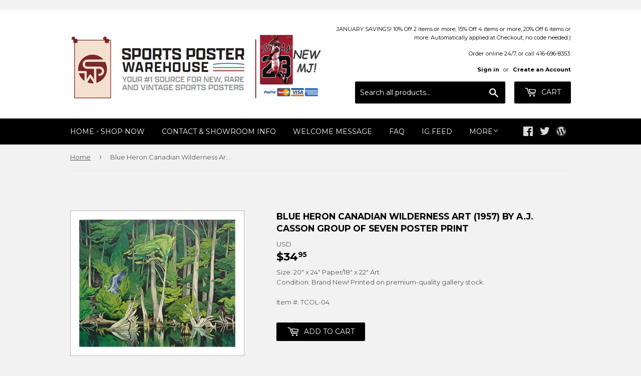

--- FILE ---
content_type: text/html; charset=utf-8
request_url: https://sportsposterwarehouse.com/products/blue-heron-canadian-wilderness-art-1957-by-a-j-casson-group-of-seven-poster-print
body_size: 65185
content:
<!doctype html>
<!--[if lt IE 7]><html class="no-js lt-ie9 lt-ie8 lt-ie7" lang="en"> <![endif]-->
<!--[if IE 7]><html class="no-js lt-ie9 lt-ie8" lang="en"> <![endif]-->
<!--[if IE 8]><html class="no-js lt-ie9" lang="en"> <![endif]-->
<!--[if IE 9 ]><html class="ie9 no-js"> <![endif]-->
<!--[if (gt IE 9)|!(IE)]><!--> <html class="no-touch no-js"> <!--<![endif]-->
<head>

  <!-- Basic page needs ================================================== -->
  <meta charset="utf-8">
  <meta http-equiv="X-UA-Compatible" content="IE=edge,chrome=1">

  
  <link rel="shortcut icon" href="//sportsposterwarehouse.com/cdn/shop/files/SPW_Stacked-Full-Color_32x32.jpg?v=1628626069" type="image/png" />
  

  <!-- Title and description ================================================== -->
  <title>
  Blue Heron Canadian Wilderness Art (1957) by A.J. Casson Group of Seve &ndash; Sports Poster Warehouse
  </title>
<div class="powr-mailchimp-email-signup" id="25944601_1705505436"></div><script src="https://www.powr.io/powr.js?platform=shopify"></script>

  
    <meta name="description" content="Blue Heron Canadian Wilderness Art (1957) by A.J. Casson Group of Seven Poster Print">
  

  <!-- Product meta ================================================== -->
  
<meta property="og:site_name" content="Sports Poster Warehouse">
<meta property="og:url" content="https://sportsposterwarehouse.com/products/blue-heron-canadian-wilderness-art-1957-by-a-j-casson-group-of-seven-poster-print">
<meta property="og:title" content="Blue Heron Canadian Wilderness Art (1957) by A.J. Casson Group of Seven Poster Print">
<meta property="og:type" content="product">
<meta property="og:description" content="Blue Heron Canadian Wilderness Art (1957) by A.J. Casson Group of Seven Poster Print"><meta property="og:price:amount" content="34.95">
  <meta property="og:price:currency" content="USD"><meta property="og:image" content="http://sportsposterwarehouse.com/cdn/shop/products/blue-heron-aj-casson-poster-print_1024x1024.jpg?v=1676492697">
<meta property="og:image:secure_url" content="https://sportsposterwarehouse.com/cdn/shop/products/blue-heron-aj-casson-poster-print_1024x1024.jpg?v=1676492697">


  <meta name="twitter:site" content="@sportsposters">


  <meta name="twitter:card" content="summary_large_image">
  <meta name="twitter:image" content="https://sportsposterwarehouse.com/cdn/shop/products/blue-heron-aj-casson-poster-print_1024x1024.jpg?v=1676492697">
  <meta name="twitter:image:width" content="480">
  <meta name="twitter:image:height" content="480">

<meta name="twitter:title" content="Blue Heron Canadian Wilderness Art (1957) by A.J. Casson Group of Seven Poster Print">
<meta name="twitter:description" content="Blue Heron Canadian Wilderness Art (1957) by A.J. Casson Group of Seven Poster Print">


  <!-- Helpers ================================================== -->
  <link rel="canonical" href="https://sportsposterwarehouse.com/products/blue-heron-canadian-wilderness-art-1957-by-a-j-casson-group-of-seven-poster-print">
  <meta name="viewport" content="width=device-width,initial-scale=1">

  <link rel="stylesheet" href="https://maxcdn.bootstrapcdn.com/font-awesome/4.7.0/css/font-awesome.min.css">

  <!-- CSS ================================================== -->
  <link href="//sportsposterwarehouse.com/cdn/shop/t/3/assets/theme.scss.css?v=35811933947889669911767909041" rel="stylesheet" type="text/css" media="all" />
  
  
  
  <link href="//fonts.googleapis.com/css?family=Montserrat:400,700" rel="stylesheet" type="text/css" media="all" />


  


  



  

  <!-- Header hook for plugins ================================================== -->
  <script>window.performance && window.performance.mark && window.performance.mark('shopify.content_for_header.start');</script><meta id="shopify-digital-wallet" name="shopify-digital-wallet" content="/20285101/digital_wallets/dialog">
<meta name="shopify-checkout-api-token" content="5f0686de4a9c69614d2f72930deaa30a">
<meta id="in-context-paypal-metadata" data-shop-id="20285101" data-venmo-supported="false" data-environment="production" data-locale="en_US" data-paypal-v4="true" data-currency="USD">
<link rel="alternate" type="application/json+oembed" href="https://sportsposterwarehouse.com/products/blue-heron-canadian-wilderness-art-1957-by-a-j-casson-group-of-seven-poster-print.oembed">
<script async="async" src="/checkouts/internal/preloads.js?locale=en-US"></script>
<script id="shopify-features" type="application/json">{"accessToken":"5f0686de4a9c69614d2f72930deaa30a","betas":["rich-media-storefront-analytics"],"domain":"sportsposterwarehouse.com","predictiveSearch":true,"shopId":20285101,"locale":"en"}</script>
<script>var Shopify = Shopify || {};
Shopify.shop = "sportsposterwarehouse.myshopify.com";
Shopify.locale = "en";
Shopify.currency = {"active":"USD","rate":"1.0"};
Shopify.country = "US";
Shopify.theme = {"name":"Supply (Tasklon Nov16)","id":37277991006,"schema_name":"Supply","schema_version":"2.0.5","theme_store_id":679,"role":"main"};
Shopify.theme.handle = "null";
Shopify.theme.style = {"id":null,"handle":null};
Shopify.cdnHost = "sportsposterwarehouse.com/cdn";
Shopify.routes = Shopify.routes || {};
Shopify.routes.root = "/";</script>
<script type="module">!function(o){(o.Shopify=o.Shopify||{}).modules=!0}(window);</script>
<script>!function(o){function n(){var o=[];function n(){o.push(Array.prototype.slice.apply(arguments))}return n.q=o,n}var t=o.Shopify=o.Shopify||{};t.loadFeatures=n(),t.autoloadFeatures=n()}(window);</script>
<script id="shop-js-analytics" type="application/json">{"pageType":"product"}</script>
<script defer="defer" async type="module" src="//sportsposterwarehouse.com/cdn/shopifycloud/shop-js/modules/v2/client.init-shop-cart-sync_BT-GjEfc.en.esm.js"></script>
<script defer="defer" async type="module" src="//sportsposterwarehouse.com/cdn/shopifycloud/shop-js/modules/v2/chunk.common_D58fp_Oc.esm.js"></script>
<script defer="defer" async type="module" src="//sportsposterwarehouse.com/cdn/shopifycloud/shop-js/modules/v2/chunk.modal_xMitdFEc.esm.js"></script>
<script type="module">
  await import("//sportsposterwarehouse.com/cdn/shopifycloud/shop-js/modules/v2/client.init-shop-cart-sync_BT-GjEfc.en.esm.js");
await import("//sportsposterwarehouse.com/cdn/shopifycloud/shop-js/modules/v2/chunk.common_D58fp_Oc.esm.js");
await import("//sportsposterwarehouse.com/cdn/shopifycloud/shop-js/modules/v2/chunk.modal_xMitdFEc.esm.js");

  window.Shopify.SignInWithShop?.initShopCartSync?.({"fedCMEnabled":true,"windoidEnabled":true});

</script>
<script>(function() {
  var isLoaded = false;
  function asyncLoad() {
    if (isLoaded) return;
    isLoaded = true;
    var urls = ["\/\/searchserverapi.com\/widgets\/shopify\/init.js?a=8Y4u7A1X5c\u0026shop=sportsposterwarehouse.myshopify.com","https:\/\/cdn.ebrw.reputon.com\/assets\/widget.js?shop=sportsposterwarehouse.myshopify.com","\/\/www.powr.io\/powr.js?powr-token=sportsposterwarehouse.myshopify.com\u0026external-type=shopify\u0026shop=sportsposterwarehouse.myshopify.com"];
    for (var i = 0; i < urls.length; i++) {
      var s = document.createElement('script');
      s.type = 'text/javascript';
      s.async = true;
      s.src = urls[i];
      var x = document.getElementsByTagName('script')[0];
      x.parentNode.insertBefore(s, x);
    }
  };
  if(window.attachEvent) {
    window.attachEvent('onload', asyncLoad);
  } else {
    window.addEventListener('load', asyncLoad, false);
  }
})();</script>
<script id="__st">var __st={"a":20285101,"offset":-18000,"reqid":"88678a50-c01f-4a44-81aa-770747390b0b-1769276868","pageurl":"sportsposterwarehouse.com\/products\/blue-heron-canadian-wilderness-art-1957-by-a-j-casson-group-of-seven-poster-print","u":"6551528d33aa","p":"product","rtyp":"product","rid":7969863237851};</script>
<script>window.ShopifyPaypalV4VisibilityTracking = true;</script>
<script id="captcha-bootstrap">!function(){'use strict';const t='contact',e='account',n='new_comment',o=[[t,t],['blogs',n],['comments',n],[t,'customer']],c=[[e,'customer_login'],[e,'guest_login'],[e,'recover_customer_password'],[e,'create_customer']],r=t=>t.map((([t,e])=>`form[action*='/${t}']:not([data-nocaptcha='true']) input[name='form_type'][value='${e}']`)).join(','),a=t=>()=>t?[...document.querySelectorAll(t)].map((t=>t.form)):[];function s(){const t=[...o],e=r(t);return a(e)}const i='password',u='form_key',d=['recaptcha-v3-token','g-recaptcha-response','h-captcha-response',i],f=()=>{try{return window.sessionStorage}catch{return}},m='__shopify_v',_=t=>t.elements[u];function p(t,e,n=!1){try{const o=window.sessionStorage,c=JSON.parse(o.getItem(e)),{data:r}=function(t){const{data:e,action:n}=t;return t[m]||n?{data:e,action:n}:{data:t,action:n}}(c);for(const[e,n]of Object.entries(r))t.elements[e]&&(t.elements[e].value=n);n&&o.removeItem(e)}catch(o){console.error('form repopulation failed',{error:o})}}const l='form_type',E='cptcha';function T(t){t.dataset[E]=!0}const w=window,h=w.document,L='Shopify',v='ce_forms',y='captcha';let A=!1;((t,e)=>{const n=(g='f06e6c50-85a8-45c8-87d0-21a2b65856fe',I='https://cdn.shopify.com/shopifycloud/storefront-forms-hcaptcha/ce_storefront_forms_captcha_hcaptcha.v1.5.2.iife.js',D={infoText:'Protected by hCaptcha',privacyText:'Privacy',termsText:'Terms'},(t,e,n)=>{const o=w[L][v],c=o.bindForm;if(c)return c(t,g,e,D).then(n);var r;o.q.push([[t,g,e,D],n]),r=I,A||(h.body.append(Object.assign(h.createElement('script'),{id:'captcha-provider',async:!0,src:r})),A=!0)});var g,I,D;w[L]=w[L]||{},w[L][v]=w[L][v]||{},w[L][v].q=[],w[L][y]=w[L][y]||{},w[L][y].protect=function(t,e){n(t,void 0,e),T(t)},Object.freeze(w[L][y]),function(t,e,n,w,h,L){const[v,y,A,g]=function(t,e,n){const i=e?o:[],u=t?c:[],d=[...i,...u],f=r(d),m=r(i),_=r(d.filter((([t,e])=>n.includes(e))));return[a(f),a(m),a(_),s()]}(w,h,L),I=t=>{const e=t.target;return e instanceof HTMLFormElement?e:e&&e.form},D=t=>v().includes(t);t.addEventListener('submit',(t=>{const e=I(t);if(!e)return;const n=D(e)&&!e.dataset.hcaptchaBound&&!e.dataset.recaptchaBound,o=_(e),c=g().includes(e)&&(!o||!o.value);(n||c)&&t.preventDefault(),c&&!n&&(function(t){try{if(!f())return;!function(t){const e=f();if(!e)return;const n=_(t);if(!n)return;const o=n.value;o&&e.removeItem(o)}(t);const e=Array.from(Array(32),(()=>Math.random().toString(36)[2])).join('');!function(t,e){_(t)||t.append(Object.assign(document.createElement('input'),{type:'hidden',name:u})),t.elements[u].value=e}(t,e),function(t,e){const n=f();if(!n)return;const o=[...t.querySelectorAll(`input[type='${i}']`)].map((({name:t})=>t)),c=[...d,...o],r={};for(const[a,s]of new FormData(t).entries())c.includes(a)||(r[a]=s);n.setItem(e,JSON.stringify({[m]:1,action:t.action,data:r}))}(t,e)}catch(e){console.error('failed to persist form',e)}}(e),e.submit())}));const S=(t,e)=>{t&&!t.dataset[E]&&(n(t,e.some((e=>e===t))),T(t))};for(const o of['focusin','change'])t.addEventListener(o,(t=>{const e=I(t);D(e)&&S(e,y())}));const B=e.get('form_key'),M=e.get(l),P=B&&M;t.addEventListener('DOMContentLoaded',(()=>{const t=y();if(P)for(const e of t)e.elements[l].value===M&&p(e,B);[...new Set([...A(),...v().filter((t=>'true'===t.dataset.shopifyCaptcha))])].forEach((e=>S(e,t)))}))}(h,new URLSearchParams(w.location.search),n,t,e,['guest_login'])})(!0,!0)}();</script>
<script integrity="sha256-4kQ18oKyAcykRKYeNunJcIwy7WH5gtpwJnB7kiuLZ1E=" data-source-attribution="shopify.loadfeatures" defer="defer" src="//sportsposterwarehouse.com/cdn/shopifycloud/storefront/assets/storefront/load_feature-a0a9edcb.js" crossorigin="anonymous"></script>
<script data-source-attribution="shopify.dynamic_checkout.dynamic.init">var Shopify=Shopify||{};Shopify.PaymentButton=Shopify.PaymentButton||{isStorefrontPortableWallets:!0,init:function(){window.Shopify.PaymentButton.init=function(){};var t=document.createElement("script");t.src="https://sportsposterwarehouse.com/cdn/shopifycloud/portable-wallets/latest/portable-wallets.en.js",t.type="module",document.head.appendChild(t)}};
</script>
<script data-source-attribution="shopify.dynamic_checkout.buyer_consent">
  function portableWalletsHideBuyerConsent(e){var t=document.getElementById("shopify-buyer-consent"),n=document.getElementById("shopify-subscription-policy-button");t&&n&&(t.classList.add("hidden"),t.setAttribute("aria-hidden","true"),n.removeEventListener("click",e))}function portableWalletsShowBuyerConsent(e){var t=document.getElementById("shopify-buyer-consent"),n=document.getElementById("shopify-subscription-policy-button");t&&n&&(t.classList.remove("hidden"),t.removeAttribute("aria-hidden"),n.addEventListener("click",e))}window.Shopify?.PaymentButton&&(window.Shopify.PaymentButton.hideBuyerConsent=portableWalletsHideBuyerConsent,window.Shopify.PaymentButton.showBuyerConsent=portableWalletsShowBuyerConsent);
</script>
<script data-source-attribution="shopify.dynamic_checkout.cart.bootstrap">document.addEventListener("DOMContentLoaded",(function(){function t(){return document.querySelector("shopify-accelerated-checkout-cart, shopify-accelerated-checkout")}if(t())Shopify.PaymentButton.init();else{new MutationObserver((function(e,n){t()&&(Shopify.PaymentButton.init(),n.disconnect())})).observe(document.body,{childList:!0,subtree:!0})}}));
</script>
<link id="shopify-accelerated-checkout-styles" rel="stylesheet" media="screen" href="https://sportsposterwarehouse.com/cdn/shopifycloud/portable-wallets/latest/accelerated-checkout-backwards-compat.css" crossorigin="anonymous">
<style id="shopify-accelerated-checkout-cart">
        #shopify-buyer-consent {
  margin-top: 1em;
  display: inline-block;
  width: 100%;
}

#shopify-buyer-consent.hidden {
  display: none;
}

#shopify-subscription-policy-button {
  background: none;
  border: none;
  padding: 0;
  text-decoration: underline;
  font-size: inherit;
  cursor: pointer;
}

#shopify-subscription-policy-button::before {
  box-shadow: none;
}

      </style>

<script>window.performance && window.performance.mark && window.performance.mark('shopify.content_for_header.end');</script>
<script>
          var currentScript = document.currentScript || document.scripts[document.scripts.length - 1];
          var boldVariantIds =[43960387666139];
          var boldProductHandle ="blue-heron-canadian-wilderness-art-1957-by-a-j-casson-group-of-seven-poster-print";
          var BOLD = BOLD || {};
          BOLD.products = BOLD.products || {};
          BOLD.variant_lookup = BOLD.variant_lookup || {};
          if (window.BOLD && !BOLD.common) {
              BOLD.common = BOLD.common || {};
              BOLD.common.Shopify = BOLD.common.Shopify || {};
              window.BOLD.common.Shopify.products = window.BOLD.common.Shopify.products || {};
              window.BOLD.common.Shopify.variants = window.BOLD.common.Shopify.variants || {};
              window.BOLD.common.Shopify.handles = window.BOLD.common.Shopify.handles || {};
              window.BOLD.common.Shopify.saveProduct = function (handle, product) {
                  if (typeof handle === 'string' && typeof window.BOLD.common.Shopify.products[handle] === 'undefined') {
                      if (typeof product === 'number') {
                          window.BOLD.common.Shopify.handles[product] = handle;
                          product = { id: product };
                      }
                      window.BOLD.common.Shopify.products[handle] = product;
                  }
              };
              window.BOLD.common.Shopify.saveVariant = function (variant_id, variant) {
                  if (typeof variant_id === 'number' && typeof window.BOLD.common.Shopify.variants[variant_id] === 'undefined') {
                      window.BOLD.common.Shopify.variants[variant_id] = variant;
                  }
              };
          }

          for (var boldIndex = 0; boldIndex < boldVariantIds.length; boldIndex = boldIndex + 1) {
            BOLD.variant_lookup[boldVariantIds[boldIndex]] = boldProductHandle;
          }

          BOLD.products[boldProductHandle] ={
    "id":7969863237851,
    "title":"Blue Heron Canadian Wilderness Art (1957) by A.J. Casson Group of Seven Poster Print","handle":"blue-heron-canadian-wilderness-art-1957-by-a-j-casson-group-of-seven-poster-print",
    "description":"Bring your wall alive with an iconic work of Canadian wilderness art! This amazing poster features a reproduction of \u003cem\u003eBlue Heron\u003c\/em\u003e, A.J. Casson's 1957 \u003cem\u003eGroup of Seven\u003c\/em\u003e masterpiece that illuminates the unique natural beauty and splendid isolation that is \u003cem\u003eThe Great White North.\u003c\/em\u003e A true beauty for fans of the genre, this spectacular, premium-quality 20\"x24\" open edition was published for sale in art gallery gift shops in Canada, and is now available for you worldwide. Perfect for home, office, classroom, summer cottage, or art studio!",
    "published_at":"2017-05-31T15:10:16",
    "created_at":"2023-02-15T15:24:47",
    "vendor":"Sports Posters Warehouse",
    "type":"",
    "tags":["ART MASTERPIECES Poster Collection","Canadiana"],
    "price":3495,
    "price_min":3495,
    "price_max":3495,
    "price_varies":false,
    "compare_at_price":null,
    "compare_at_price_min":0,
    "compare_at_price_max":0,
    "compare_at_price_varies":false,
    "all_variant_ids":[43960387666139],
    "variants":[{"id":43960387666139,"title":"Default Title","option1":"Default Title","option2":null,"option3":null,"sku":"TCOL-04","requires_shipping":true,"taxable":true,"featured_image":null,"available":true,"name":"Blue Heron Canadian Wilderness Art (1957) by A.J. Casson Group of Seven Poster Print","public_title":null,"options":["Default Title"],"price":3495,"weight":45,"compare_at_price":null,"inventory_quantity":0,"inventory_management":null,"inventory_policy":"deny","barcode":"","requires_selling_plan":false,"selling_plan_allocations":[]}],
    "available":null,"images":["\/\/sportsposterwarehouse.com\/cdn\/shop\/products\/blue-heron-aj-casson-poster-print.jpg?v=1676492697"],"featured_image":"\/\/sportsposterwarehouse.com\/cdn\/shop\/products\/blue-heron-aj-casson-poster-print.jpg?v=1676492697",
    "options":["Title"],
    "url":"\/products\/blue-heron-canadian-wilderness-art-1957-by-a-j-casson-group-of-seven-poster-print"};var boldCSPMetafields = {};
          var boldTempProduct ={"id":7969863237851,"title":"Blue Heron Canadian Wilderness Art (1957) by A.J. Casson Group of Seven Poster Print","handle":"blue-heron-canadian-wilderness-art-1957-by-a-j-casson-group-of-seven-poster-print","description":"Bring your wall alive with an iconic work of Canadian wilderness art! This amazing poster features a reproduction of \u003cem\u003eBlue Heron\u003c\/em\u003e, A.J. Casson's 1957 \u003cem\u003eGroup of Seven\u003c\/em\u003e masterpiece that illuminates the unique natural beauty and splendid isolation that is \u003cem\u003eThe Great White North.\u003c\/em\u003e A true beauty for fans of the genre, this spectacular, premium-quality 20\"x24\" open edition was published for sale in art gallery gift shops in Canada, and is now available for you worldwide. Perfect for home, office, classroom, summer cottage, or art studio!","published_at":"2017-05-31T15:10:16-04:00","created_at":"2023-02-15T15:24:47-05:00","vendor":"Sports Posters Warehouse","type":"","tags":["ART MASTERPIECES Poster Collection","Canadiana"],"price":3495,"price_min":3495,"price_max":3495,"available":true,"price_varies":false,"compare_at_price":null,"compare_at_price_min":0,"compare_at_price_max":0,"compare_at_price_varies":false,"variants":[{"id":43960387666139,"title":"Default Title","option1":"Default Title","option2":null,"option3":null,"sku":"TCOL-04","requires_shipping":true,"taxable":true,"featured_image":null,"available":true,"name":"Blue Heron Canadian Wilderness Art (1957) by A.J. Casson Group of Seven Poster Print","public_title":null,"options":["Default Title"],"price":3495,"weight":45,"compare_at_price":null,"inventory_quantity":0,"inventory_management":null,"inventory_policy":"deny","barcode":"","requires_selling_plan":false,"selling_plan_allocations":[]}],"images":["\/\/sportsposterwarehouse.com\/cdn\/shop\/products\/blue-heron-aj-casson-poster-print.jpg?v=1676492697"],"featured_image":"\/\/sportsposterwarehouse.com\/cdn\/shop\/products\/blue-heron-aj-casson-poster-print.jpg?v=1676492697","options":["Title"],"media":[{"alt":null,"id":31802095501531,"position":1,"preview_image":{"aspect_ratio":1.194,"height":571,"width":682,"src":"\/\/sportsposterwarehouse.com\/cdn\/shop\/products\/blue-heron-aj-casson-poster-print.jpg?v=1676492697"},"aspect_ratio":1.194,"height":571,"media_type":"image","src":"\/\/sportsposterwarehouse.com\/cdn\/shop\/products\/blue-heron-aj-casson-poster-print.jpg?v=1676492697","width":682}],"requires_selling_plan":false,"selling_plan_groups":[],"content":"Bring your wall alive with an iconic work of Canadian wilderness art! This amazing poster features a reproduction of \u003cem\u003eBlue Heron\u003c\/em\u003e, A.J. Casson's 1957 \u003cem\u003eGroup of Seven\u003c\/em\u003e masterpiece that illuminates the unique natural beauty and splendid isolation that is \u003cem\u003eThe Great White North.\u003c\/em\u003e A true beauty for fans of the genre, this spectacular, premium-quality 20\"x24\" open edition was published for sale in art gallery gift shops in Canada, and is now available for you worldwide. Perfect for home, office, classroom, summer cottage, or art studio!"};
          var bold_rp =[{}];
          if(boldTempProduct){
            window.BOLD.common.Shopify.saveProduct(boldTempProduct.handle, boldTempProduct.id);
            for (var boldIndex = 0; boldTempProduct && boldIndex < boldTempProduct.variants.length; boldIndex = boldIndex + 1){
              var rp_group_id = bold_rp[boldIndex].rp_group_id ? '' + bold_rp[boldIndex].rp_group_id : '';
              window.BOLD.common.Shopify.saveVariant(
                  boldTempProduct.variants[boldIndex].id,
                  {
                    product_id: boldTempProduct.id,
                    product_handle: boldTempProduct.handle,
                    price: boldTempProduct.variants[boldIndex].price,
                    group_id: rp_group_id,
                    csp_metafield: boldCSPMetafields[boldTempProduct.variants[boldIndex].id]
                  }
              );
            }
          }

          currentScript.parentNode.removeChild(currentScript);
        </script><link href="//sportsposterwarehouse.com/cdn/shop/t/3/assets/bold-brain-widget.css?v=128074095759097158011543509331" rel="stylesheet" type="text/css" media="all" />
<script>window.BOLD = window.BOLD || {};
    window.BOLD.common = window.BOLD.common || {};
    window.BOLD.common.Shopify = window.BOLD.common.Shopify || {};

    window.BOLD.common.Shopify.shop = {
        domain: 'sportsposterwarehouse.com',
        permanent_domain: 'sportsposterwarehouse.myshopify.com',
        url: 'https://sportsposterwarehouse.com',
        secure_url: 'https://sportsposterwarehouse.com',
        money_format: "${{amount}}",
        currency: "USD"
    };

    window.BOLD.common.Shopify.cart = {"note":null,"attributes":{},"original_total_price":0,"total_price":0,"total_discount":0,"total_weight":0.0,"item_count":0,"items":[],"requires_shipping":false,"currency":"USD","items_subtotal_price":0,"cart_level_discount_applications":[],"checkout_charge_amount":0};
    window.BOLD.common.template = 'product';window.BOLD.common.Shopify.formatMoney = function(money, format) {
        function n(t, e) {
            return "undefined" == typeof t ? e : t
        }
        function r(t, e, r, i) {
            if (e = n(e, 2),
            r = n(r, ","),
            i = n(i, "."),
            isNaN(t) || null == t)
                return 0;
            t = (t / 100).toFixed(e);
            var o = t.split(".")
              , a = o[0].replace(/(\d)(?=(\d\d\d)+(?!\d))/g, "$1" + r)
              , s = o[1] ? i + o[1] : "";
            return a + s
        }
        "string" == typeof money && (money = money.replace(".", ""));
        var i = ""
          , o = /\{\{\s*(\w+)\s*\}\}/
          , a = format || window.BOLD.common.Shopify.shop.money_format || window.Shopify.money_format || "$ {{ amount }}";
        switch (a.match(o)[1]) {
            case "amount":
                i = r(money, 2);
                break;
            case "amount_no_decimals":
                i = r(money, 0);
                break;
            case "amount_with_comma_separator":
                i = r(money, 2, ".", ",");
                break;
            case "amount_no_decimals_with_comma_separator":
                i = r(money, 0, ".", ",");
                break;
            case "amount_with_space_separator":
                i = r(money, 2, ".", " ");
                break;
            case "amount_no_decimals_with_space_separator":
                i = r(money, 0, ".", " ");
                break;
        }
        return a.replace(o, i);
    };

    window.BOLD.common.Shopify.saveProduct = function (handle, product) {
        if (typeof handle === 'string' && typeof window.BOLD.common.Shopify.products[handle] === 'undefined') {
            if (typeof product === 'number') {
                window.BOLD.common.Shopify.handles[product] = handle;
                product = { id: product };
            }
            window.BOLD.common.Shopify.products[handle] = product;
        }
    };

	window.BOLD.common.Shopify.saveVariant = function (variant_id, variant) {
		if (typeof variant_id === 'number' && typeof window.BOLD.common.Shopify.variants[variant_id] === 'undefined') {
			window.BOLD.common.Shopify.variants[variant_id] = variant;
		}
	};window.BOLD.common.Shopify.products = window.BOLD.common.Shopify.products || {};
    window.BOLD.common.Shopify.variants = window.BOLD.common.Shopify.variants || {};
    window.BOLD.common.Shopify.handles = window.BOLD.common.Shopify.handles || {};window.BOLD.common.Shopify.handle = "blue-heron-canadian-wilderness-art-1957-by-a-j-casson-group-of-seven-poster-print"
window.BOLD.common.Shopify.saveProduct("blue-heron-canadian-wilderness-art-1957-by-a-j-casson-group-of-seven-poster-print", 7969863237851);window.BOLD.common.Shopify.saveVariant(43960387666139, {product_id: 7969863237851, price: 3495, group_id: 'null'});window.BOLD.common.Shopify.saveProduct("nfl-football-helmets-official-wall-poster-all-32-team-logos-trends-international", 10837974346);window.BOLD.common.Shopify.saveVariant(42275678218, {product_id: 10837974346, price: 1995, group_id: 'null'});window.BOLD.common.Shopify.saveProduct("mlb-major-league-baseball-logos-all-30-teams-poster-trends-international", 10836998218);window.BOLD.common.Shopify.saveVariant(42273531146, {product_id: 10836998218, price: 1495, group_id: 'null'});window.BOLD.common.Shopify.saveProduct("touring-the-majors-mlb-ballpark-map-of-america-poster-grand-slam-enterprises", 10836985674);window.BOLD.common.Shopify.saveVariant(42273485258, {product_id: 10836985674, price: 1995, group_id: 'null'});window.BOLD.common.Shopify.saveProduct("the-lamborghini-legend-50-years-of-italian-supercars-poster-eurographics-inc", 10846160202);window.BOLD.common.Shopify.saveVariant(42319935562, {product_id: 10846160202, price: 1995, group_id: 'null'});window.BOLD.common.Shopify.saveProduct("timeline-of-world-history-human-civilization-from-3-000-bce-to-present-premium-wall-chart-poster", 10846699594);window.BOLD.common.Shopify.saveVariant(42321455178, {product_id: 10846699594, price: 2495, group_id: 'null'});window.BOLD.common.Shopify.saveProduct("chevrolet-camaro-evolution-50-years-of-american-sportscars-autophile-poster-eurographics-inc", 10846168202);window.BOLD.common.Shopify.saveVariant(42319962378, {product_id: 10846168202, price: 1995, group_id: 'null'});window.BOLD.common.Shopify.saveProduct("ford-mustang-50th-anniversary-evolution-29-classic-sportscars-autophile-poster-eurographics", 10846161610);window.BOLD.common.Shopify.saveVariant(42319939914, {product_id: 10846161610, price: 1995, group_id: 'null'});window.BOLD.common.Shopify.saveProduct("shoulder-workout-mens-professional-fitness-wall-chart-fitnus-corp", 10837949322);window.BOLD.common.Shopify.saveVariant(42275637386, {product_id: 10837949322, price: 2195, group_id: 'null'});window.BOLD.common.Shopify.saveProduct("chest-workout-wall-chart-mens-professional-fitness-poster-fitnus-posters-inc", 10837946506);window.BOLD.common.Shopify.saveVariant(42275632394, {product_id: 10837946506, price: 2195, group_id: 'null'});window.BOLD.common.Shopify.saveProduct("back-workout-professional-fitness-gym-wall-chart-poster-fitnus-corp", 10837946378);window.BOLD.common.Shopify.saveVariant(42275632010, {product_id: 10837946378, price: 2195, group_id: 'null'});window.BOLD.common.Shopify.saveProduct("dodge-charger-and-challenger-evolution-50-years-of-american-muscle-cars-poster-eurographics", 10846169482);window.BOLD.common.Shopify.saveVariant(42319970378, {product_id: 10846169482, price: 1995, group_id: 'null'});window.BOLD.common.Shopify.saveProduct("ford-f-series-pickup-truck-evolution-26-models-since-1948-autophile-poster-eurographics", 218094993418);window.BOLD.common.Shopify.saveVariant(733886808074, {product_id: 218094993418, price: 1995, group_id: 'null'});window.BOLD.common.Shopify.saveProduct("steve-prefontaine-the-gift-c-1972-motivational-action-poster-running-past", 10837849354);window.BOLD.common.Shopify.saveVariant(42275485258, {product_id: 10837849354, price: 2995, group_id: 'null'});window.BOLD.common.Shopify.saveProduct("abdominal-workout-wall-chart-mens-professional-fitness-poster-fitnus-corp", 10837949002);window.BOLD.common.Shopify.saveVariant(42275636618, {product_id: 10837949002, price: 2195, group_id: 'null'});window.BOLD.common.Shopify.saveProduct("leg-workout-professional-fitness-gym-wall-chart-poster-fitnus-corp", 10837948746);window.BOLD.common.Shopify.saveVariant(42275636426, {product_id: 10837948746, price: 2195, group_id: 'null'});window.BOLD.common.Shopify.saveProduct("nba-basketball-full-court-team-logos-poster-all-30-teams-costacos", 442097696778);window.BOLD.common.Shopify.saveVariant(1986236088330, {product_id: 442097696778, price: 1295, group_id: 'null'});window.BOLD.common.Shopify.saveProduct("vintage-tour-de-france-smokers-1920s-cycling-poster-presse-e-sports", 10837802698);window.BOLD.common.Shopify.saveVariant(42275377994, {product_id: 10837802698, price: 2995, group_id: 'null'});window.BOLD.common.Shopify.saveProduct("patrick-mahomes-gunslinger-kansas-city-chiefs-official-nfl-football-wall-poster-trends-international", 1572810391646);window.BOLD.common.Shopify.saveVariant(15438779908190, {product_id: 1572810391646, price: 1495, group_id: 'null'});window.BOLD.common.Shopify.saveProduct("greek-mythology-family-tree-wall-chart-premium-reference-poster-useful-charts", 10846699850);window.BOLD.common.Shopify.saveVariant(42321455434, {product_id: 10846699850, price: 2495, group_id: 'null'});window.BOLD.common.Shopify.saveProduct("biceps-and-forearm-professional-fitness-workout-wall-chart-poster-fitnus-posters-inc", 10837949066);window.BOLD.common.Shopify.saveVariant(42275636938, {product_id: 10837949066, price: 2195, group_id: 'null'});window.BOLD.common.Shopify.saveProduct("atlanta-braves-2021-world-series-champions-8-player-commemorative-poster-trends-international", 7109401706695);window.BOLD.common.Shopify.saveVariant(41319938687175, {product_id: 7109401706695, price: 3495, group_id: 'null'});window.BOLD.common.Shopify.saveProduct("coach-john-woodens-pyramid-of-success-motivational-inspirational-wall-poster", 10846149514);window.BOLD.common.Shopify.saveVariant(42319894346, {product_id: 10846149514, price: 2995, group_id: 'null'});window.BOLD.common.Shopify.saveProduct("triceps-workout-professional-fitness-gym-wall-chart-poster-fitnus-corp", 10837945354);window.BOLD.common.Shopify.saveVariant(42275630794, {product_id: 10837945354, price: 2195, group_id: 'null'});window.BOLD.common.Shopify.saveProduct("biblical-family-tree-wall-chart-premium-reference-poster-useful-charts", 6088021868743);window.BOLD.common.Shopify.saveVariant(37605241913543, {product_id: 6088021868743, price: 2495, group_id: 'null'});window.BOLD.common.Shopify.saveProduct("michael-jordan-six-foot-slam-chicago-bulls-huge-door-sized-poster-costacos-1997", 10837458570);window.BOLD.common.Shopify.saveVariant(42274556234, {product_id: 10837458570, price: 5995, group_id: 'null'});window.BOLD.common.Shopify.saveProduct("cleveland-browns-the-final-play-municipal-stadium-12-17-1995-commemorative-poster-by-raymond-a-simon-maverick-arts", 3621770068062);window.BOLD.common.Shopify.saveVariant(28398972928094, {product_id: 3621770068062, price: 4495, group_id: 'null'});window.BOLD.common.Shopify.saveProduct("dvd-don-cherry-rockem-sockem-30-2018-nhl-hockey-home-video-dvd-disc", 1570544975966);window.BOLD.common.Shopify.saveVariant(15431730135134, {product_id: 1570544975966, price: 2995, group_id: 'null'});window.BOLD.common.Shopify.saveProduct("kansas-city-chiefs-super-bowl-liv-champions-6-player-commemorative-poster-trends-2020", 4428243173470);window.BOLD.common.Shopify.saveVariant(31278845493342, {product_id: 4428243173470, price: 2995, group_id: 'null'});window.BOLD.common.Shopify.saveProduct("fitness-gym-motivational-challenge-your-limits-inspirational-quotes-wall-poster-trends-intl", 11906637642);window.BOLD.common.Shopify.saveVariant(47665315210, {product_id: 11906637642, price: 1495, group_id: 'null'});window.BOLD.common.Shopify.saveProduct("ufc-bicentennial-commemorative-poster-poster-thumbnails-1-200-pyramid-america", 10837913994);window.BOLD.common.Shopify.saveVariant(42275579402, {product_id: 10837913994, price: 1995, group_id: 'null'});window.BOLD.common.Shopify.saveProduct("philadelphia-eagles-super-bowl-lii-2018-celebration-official-poster", 466225430538);window.BOLD.common.Shopify.saveVariant(2083963174922, {product_id: 466225430538, price: 5995, group_id: 'null'});window.BOLD.common.Shopify.saveProduct("chevrolet-corvette-evolution-29-classic-sportscars-autophile-poster-eurographics-inc", 10846154506);window.BOLD.common.Shopify.saveVariant(42319911946, {product_id: 10846154506, price: 1995, group_id: 'null'});window.BOLD.common.Shopify.saveProduct("major-muscles-anatomy-wall-chart-poster-combo-chartex-ltd", 10837934090);window.BOLD.common.Shopify.saveVariant(42275609034, {product_id: 10837934090, price: 3495, group_id: 'null'});window.BOLD.common.Shopify.saveProduct("combo-the-pro-sports-universe-nfl-mlb-nhl-nba-logos-all-team-logos-posters-trends", 10837265738);window.BOLD.common.Shopify.saveVariant(42274012170, {product_id: 10837265738, price: 3995, group_id: 'null'});window.BOLD.common.Shopify.saveProduct("the-nhl-hockey-universe-all-32-team-logos-official-poster-costacos-sports", 7080577794247);window.BOLD.common.Shopify.saveVariant(41209721651399, {product_id: 7080577794247, price: 1295, group_id: 'null'});window.BOLD.common.Shopify.saveProduct("duke-blue-devils-basketball-26-legends-commemorative-print-wishum-gregory", 10846323594);window.BOLD.common.Shopify.saveVariant(42320455818, {product_id: 10846323594, price: 3495, group_id: 'null'});window.BOLD.common.Shopify.saveProduct("play-golf-free-while-having-your-suit-pressed-1920s-classic-golf-poster", 10837841802);window.BOLD.common.Shopify.saveVariant(42275473866, {product_id: 10837841802, price: 2495, group_id: 'null'});window.BOLD.common.Shopify.saveProduct("bo-bichette-blast-toronto-blue-jays-mlb-baseball-action-poster-costacos", 4635772584030);window.BOLD.common.Shopify.saveVariant(32002263613534, {product_id: 4635772584030, price: 2495, group_id: 'null'});window.BOLD.common.Shopify.saveProduct("weight-training-fitness-complete-body-instructional-wall-chart-poster-chartex-products", 4442434601054);window.BOLD.common.Shopify.saveVariant(31379217088606, {product_id: 4442434601054, price: 1995, group_id: 'null'});window.BOLD.common.Shopify.saveProduct("st-louis-blues-2019-stanley-cup-champions-6-player-commemorative-poster-trends-intl", 3828740030558);window.BOLD.common.Shopify.saveVariant(29072807690334, {product_id: 3828740030558, price: 3495, group_id: 'null'});window.BOLD.common.Shopify.saveProduct("washington-redskins-hog-heaven-20-legends-3-championships-art-poster-print", 10845726218);window.BOLD.common.Shopify.saveVariant(42318420618, {product_id: 10845726218, price: 3495, group_id: 'null'});window.BOLD.common.Shopify.saveProduct("ufc-229-khabib-vs-conor-mcgregor-las-vegas-10-6-2018-official-24x36-event-poster-pyramid-america", 1651175850078);window.BOLD.common.Shopify.saveVariant(16007265288286, {product_id: 1651175850078, price: 2995, group_id: 'null'});window.BOLD.common.Shopify.saveProduct("cincinnati-bengals-dynamic-duo-joe-burrow-jamarr-chase-nfl-action-wall-poster-costacos-sports-2022", 7515126202587);window.BOLD.common.Shopify.saveVariant(42349621674203, {product_id: 7515126202587, price: 1295, group_id: 'null'});window.BOLD.common.Shopify.saveProduct("arm-workout-instructional-2-poster-professional-fitness-wall-chart-combo-fitnus-corp", 10837947210);window.BOLD.common.Shopify.saveVariant(42275633482, {product_id: 10837947210, price: 4295, group_id: 'null'});window.BOLD.common.Shopify.saveProduct("anatomy-of-the-human-heart-wall-chart-poster-eurographics", 10837935114);window.BOLD.common.Shopify.saveVariant(42275611018, {product_id: 10837935114, price: 1795, group_id: 'null'});window.BOLD.common.Shopify.saveProduct("whos-on-first-abbott-and-costello-baseball-comedy-routine-poster-allu", 10836916938);window.BOLD.common.Shopify.saveVariant(42273385034, {product_id: 10836916938, price: 1995, group_id: 'null'});window.BOLD.common.Shopify.saveProduct("sidney-crosby-golden-star-pittsburgh-penguins-official-nhl-hockey-wall-poster-trends", 1488346021982);window.BOLD.common.Shopify.saveVariant(13054481399902, {product_id: 1488346021982, price: 1995, group_id: 'null'});window.BOLD.common.Shopify.saveProduct("kobe-bryant-reverse-l-a-lakers-poster-starline-1998", 10837604234);window.BOLD.common.Shopify.saveVariant(42274931786, {product_id: 10837604234, price: 9995, group_id: 'null'});window.BOLD.common.Shopify.saveProduct("dallas-cowboys-how-bout-them-cowboys-15-legends-art-print-by-wishum-gregory", 10838145162);window.BOLD.common.Shopify.saveVariant(42276184010, {product_id: 10838145162, price: 3495, group_id: 'null'});window.BOLD.common.Shopify.saveProduct("history-of-major-league-baseball-wall-chart-poster-vanguard-sports-publishing", 10837000714);window.BOLD.common.Shopify.saveVariant(42273534026, {product_id: 10837000714, price: 2995, group_id: 'null'});window.BOLD.common.Shopify.metafields = window.BOLD.common.Shopify.metafields || {};window.BOLD.common.Shopify.metafields["bold_rp"] = {};</script>

<link href="//sportsposterwarehouse.com/cdn/shop/t/3/assets/bold-upsell.css?v=51915886505602322711542398596" rel="stylesheet" type="text/css" media="all" />
<link href="//sportsposterwarehouse.com/cdn/shop/t/3/assets/bold-upsell-custom.css?v=150135899998303055901542398595" rel="stylesheet" type="text/css" media="all" />

<!--[if lt IE 9]>
<script src="//cdnjs.cloudflare.com/ajax/libs/html5shiv/3.7.2/html5shiv.min.js" type="text/javascript"></script>
<script src="//sportsposterwarehouse.com/cdn/shop/t/3/assets/respond.min.js?v=3742" type="text/javascript"></script>
<link href="//sportsposterwarehouse.com/cdn/shop/t/3/assets/respond-proxy.html" id="respond-proxy" rel="respond-proxy" />
<link href="//sportsposterwarehouse.com/search?q=0320ba43355bc6cf75b72cdc39645552" id="respond-redirect" rel="respond-redirect" />
<script src="//sportsposterwarehouse.com/search?q=0320ba43355bc6cf75b72cdc39645552" type="text/javascript"></script>
<![endif]-->
<!--[if (lte IE 9) ]><script src="//sportsposterwarehouse.com/cdn/shop/t/3/assets/match-media.min.js?v=3742" type="text/javascript"></script><![endif]-->


  
  

  <script src="//ajax.googleapis.com/ajax/libs/jquery/1.11.0/jquery.min.js" type="text/javascript"></script>
  

  <!--[if (gt IE 9)|!(IE)]><!--><script src="//sportsposterwarehouse.com/cdn/shop/t/3/assets/vendor.js?v=177488295383744539591542398600" defer="defer"></script><!--<![endif]-->
  <!--[if lte IE 9]><script src="//sportsposterwarehouse.com/cdn/shop/t/3/assets/vendor.js?v=177488295383744539591542398600"></script><![endif]-->

  <!--[if (gt IE 9)|!(IE)]><!--><script src="//sportsposterwarehouse.com/cdn/shop/t/3/assets/theme.js?v=127110431153818090581767909041" defer="defer"></script><!--<![endif]-->
  <!--[if lte IE 9]><script src="//sportsposterwarehouse.com/cdn/shop/t/3/assets/theme.js?v=127110431153818090581767909041"></script><![endif]-->


<!-- BEGIN app block: shopify://apps/ebay-reviews/blocks/product-rating-snippet-embed/6ae47d69-fff4-432b-a762-b178008c9165 -->


    
        

<!-- END app block --><link href="https://monorail-edge.shopifysvc.com" rel="dns-prefetch">
<script>(function(){if ("sendBeacon" in navigator && "performance" in window) {try {var session_token_from_headers = performance.getEntriesByType('navigation')[0].serverTiming.find(x => x.name == '_s').description;} catch {var session_token_from_headers = undefined;}var session_cookie_matches = document.cookie.match(/_shopify_s=([^;]*)/);var session_token_from_cookie = session_cookie_matches && session_cookie_matches.length === 2 ? session_cookie_matches[1] : "";var session_token = session_token_from_headers || session_token_from_cookie || "";function handle_abandonment_event(e) {var entries = performance.getEntries().filter(function(entry) {return /monorail-edge.shopifysvc.com/.test(entry.name);});if (!window.abandonment_tracked && entries.length === 0) {window.abandonment_tracked = true;var currentMs = Date.now();var navigation_start = performance.timing.navigationStart;var payload = {shop_id: 20285101,url: window.location.href,navigation_start,duration: currentMs - navigation_start,session_token,page_type: "product"};window.navigator.sendBeacon("https://monorail-edge.shopifysvc.com/v1/produce", JSON.stringify({schema_id: "online_store_buyer_site_abandonment/1.1",payload: payload,metadata: {event_created_at_ms: currentMs,event_sent_at_ms: currentMs}}));}}window.addEventListener('pagehide', handle_abandonment_event);}}());</script>
<script id="web-pixels-manager-setup">(function e(e,d,r,n,o){if(void 0===o&&(o={}),!Boolean(null===(a=null===(i=window.Shopify)||void 0===i?void 0:i.analytics)||void 0===a?void 0:a.replayQueue)){var i,a;window.Shopify=window.Shopify||{};var t=window.Shopify;t.analytics=t.analytics||{};var s=t.analytics;s.replayQueue=[],s.publish=function(e,d,r){return s.replayQueue.push([e,d,r]),!0};try{self.performance.mark("wpm:start")}catch(e){}var l=function(){var e={modern:/Edge?\/(1{2}[4-9]|1[2-9]\d|[2-9]\d{2}|\d{4,})\.\d+(\.\d+|)|Firefox\/(1{2}[4-9]|1[2-9]\d|[2-9]\d{2}|\d{4,})\.\d+(\.\d+|)|Chrom(ium|e)\/(9{2}|\d{3,})\.\d+(\.\d+|)|(Maci|X1{2}).+ Version\/(15\.\d+|(1[6-9]|[2-9]\d|\d{3,})\.\d+)([,.]\d+|)( \(\w+\)|)( Mobile\/\w+|) Safari\/|Chrome.+OPR\/(9{2}|\d{3,})\.\d+\.\d+|(CPU[ +]OS|iPhone[ +]OS|CPU[ +]iPhone|CPU IPhone OS|CPU iPad OS)[ +]+(15[._]\d+|(1[6-9]|[2-9]\d|\d{3,})[._]\d+)([._]\d+|)|Android:?[ /-](13[3-9]|1[4-9]\d|[2-9]\d{2}|\d{4,})(\.\d+|)(\.\d+|)|Android.+Firefox\/(13[5-9]|1[4-9]\d|[2-9]\d{2}|\d{4,})\.\d+(\.\d+|)|Android.+Chrom(ium|e)\/(13[3-9]|1[4-9]\d|[2-9]\d{2}|\d{4,})\.\d+(\.\d+|)|SamsungBrowser\/([2-9]\d|\d{3,})\.\d+/,legacy:/Edge?\/(1[6-9]|[2-9]\d|\d{3,})\.\d+(\.\d+|)|Firefox\/(5[4-9]|[6-9]\d|\d{3,})\.\d+(\.\d+|)|Chrom(ium|e)\/(5[1-9]|[6-9]\d|\d{3,})\.\d+(\.\d+|)([\d.]+$|.*Safari\/(?![\d.]+ Edge\/[\d.]+$))|(Maci|X1{2}).+ Version\/(10\.\d+|(1[1-9]|[2-9]\d|\d{3,})\.\d+)([,.]\d+|)( \(\w+\)|)( Mobile\/\w+|) Safari\/|Chrome.+OPR\/(3[89]|[4-9]\d|\d{3,})\.\d+\.\d+|(CPU[ +]OS|iPhone[ +]OS|CPU[ +]iPhone|CPU IPhone OS|CPU iPad OS)[ +]+(10[._]\d+|(1[1-9]|[2-9]\d|\d{3,})[._]\d+)([._]\d+|)|Android:?[ /-](13[3-9]|1[4-9]\d|[2-9]\d{2}|\d{4,})(\.\d+|)(\.\d+|)|Mobile Safari.+OPR\/([89]\d|\d{3,})\.\d+\.\d+|Android.+Firefox\/(13[5-9]|1[4-9]\d|[2-9]\d{2}|\d{4,})\.\d+(\.\d+|)|Android.+Chrom(ium|e)\/(13[3-9]|1[4-9]\d|[2-9]\d{2}|\d{4,})\.\d+(\.\d+|)|Android.+(UC? ?Browser|UCWEB|U3)[ /]?(15\.([5-9]|\d{2,})|(1[6-9]|[2-9]\d|\d{3,})\.\d+)\.\d+|SamsungBrowser\/(5\.\d+|([6-9]|\d{2,})\.\d+)|Android.+MQ{2}Browser\/(14(\.(9|\d{2,})|)|(1[5-9]|[2-9]\d|\d{3,})(\.\d+|))(\.\d+|)|K[Aa][Ii]OS\/(3\.\d+|([4-9]|\d{2,})\.\d+)(\.\d+|)/},d=e.modern,r=e.legacy,n=navigator.userAgent;return n.match(d)?"modern":n.match(r)?"legacy":"unknown"}(),u="modern"===l?"modern":"legacy",c=(null!=n?n:{modern:"",legacy:""})[u],f=function(e){return[e.baseUrl,"/wpm","/b",e.hashVersion,"modern"===e.buildTarget?"m":"l",".js"].join("")}({baseUrl:d,hashVersion:r,buildTarget:u}),m=function(e){var d=e.version,r=e.bundleTarget,n=e.surface,o=e.pageUrl,i=e.monorailEndpoint;return{emit:function(e){var a=e.status,t=e.errorMsg,s=(new Date).getTime(),l=JSON.stringify({metadata:{event_sent_at_ms:s},events:[{schema_id:"web_pixels_manager_load/3.1",payload:{version:d,bundle_target:r,page_url:o,status:a,surface:n,error_msg:t},metadata:{event_created_at_ms:s}}]});if(!i)return console&&console.warn&&console.warn("[Web Pixels Manager] No Monorail endpoint provided, skipping logging."),!1;try{return self.navigator.sendBeacon.bind(self.navigator)(i,l)}catch(e){}var u=new XMLHttpRequest;try{return u.open("POST",i,!0),u.setRequestHeader("Content-Type","text/plain"),u.send(l),!0}catch(e){return console&&console.warn&&console.warn("[Web Pixels Manager] Got an unhandled error while logging to Monorail."),!1}}}}({version:r,bundleTarget:l,surface:e.surface,pageUrl:self.location.href,monorailEndpoint:e.monorailEndpoint});try{o.browserTarget=l,function(e){var d=e.src,r=e.async,n=void 0===r||r,o=e.onload,i=e.onerror,a=e.sri,t=e.scriptDataAttributes,s=void 0===t?{}:t,l=document.createElement("script"),u=document.querySelector("head"),c=document.querySelector("body");if(l.async=n,l.src=d,a&&(l.integrity=a,l.crossOrigin="anonymous"),s)for(var f in s)if(Object.prototype.hasOwnProperty.call(s,f))try{l.dataset[f]=s[f]}catch(e){}if(o&&l.addEventListener("load",o),i&&l.addEventListener("error",i),u)u.appendChild(l);else{if(!c)throw new Error("Did not find a head or body element to append the script");c.appendChild(l)}}({src:f,async:!0,onload:function(){if(!function(){var e,d;return Boolean(null===(d=null===(e=window.Shopify)||void 0===e?void 0:e.analytics)||void 0===d?void 0:d.initialized)}()){var d=window.webPixelsManager.init(e)||void 0;if(d){var r=window.Shopify.analytics;r.replayQueue.forEach((function(e){var r=e[0],n=e[1],o=e[2];d.publishCustomEvent(r,n,o)})),r.replayQueue=[],r.publish=d.publishCustomEvent,r.visitor=d.visitor,r.initialized=!0}}},onerror:function(){return m.emit({status:"failed",errorMsg:"".concat(f," has failed to load")})},sri:function(e){var d=/^sha384-[A-Za-z0-9+/=]+$/;return"string"==typeof e&&d.test(e)}(c)?c:"",scriptDataAttributes:o}),m.emit({status:"loading"})}catch(e){m.emit({status:"failed",errorMsg:(null==e?void 0:e.message)||"Unknown error"})}}})({shopId: 20285101,storefrontBaseUrl: "https://sportsposterwarehouse.com",extensionsBaseUrl: "https://extensions.shopifycdn.com/cdn/shopifycloud/web-pixels-manager",monorailEndpoint: "https://monorail-edge.shopifysvc.com/unstable/produce_batch",surface: "storefront-renderer",enabledBetaFlags: ["2dca8a86"],webPixelsConfigList: [{"id":"280101083","configuration":"{\"apiKey\":\"8Y4u7A1X5c\", \"host\":\"searchserverapi.com\"}","eventPayloadVersion":"v1","runtimeContext":"STRICT","scriptVersion":"5559ea45e47b67d15b30b79e7c6719da","type":"APP","apiClientId":578825,"privacyPurposes":["ANALYTICS"],"dataSharingAdjustments":{"protectedCustomerApprovalScopes":["read_customer_personal_data"]}},{"id":"60195035","eventPayloadVersion":"v1","runtimeContext":"LAX","scriptVersion":"1","type":"CUSTOM","privacyPurposes":["MARKETING"],"name":"Meta pixel (migrated)"},{"id":"79986907","eventPayloadVersion":"v1","runtimeContext":"LAX","scriptVersion":"1","type":"CUSTOM","privacyPurposes":["ANALYTICS"],"name":"Google Analytics tag (migrated)"},{"id":"shopify-app-pixel","configuration":"{}","eventPayloadVersion":"v1","runtimeContext":"STRICT","scriptVersion":"0450","apiClientId":"shopify-pixel","type":"APP","privacyPurposes":["ANALYTICS","MARKETING"]},{"id":"shopify-custom-pixel","eventPayloadVersion":"v1","runtimeContext":"LAX","scriptVersion":"0450","apiClientId":"shopify-pixel","type":"CUSTOM","privacyPurposes":["ANALYTICS","MARKETING"]}],isMerchantRequest: false,initData: {"shop":{"name":"Sports Poster Warehouse","paymentSettings":{"currencyCode":"USD"},"myshopifyDomain":"sportsposterwarehouse.myshopify.com","countryCode":"CA","storefrontUrl":"https:\/\/sportsposterwarehouse.com"},"customer":null,"cart":null,"checkout":null,"productVariants":[{"price":{"amount":34.95,"currencyCode":"USD"},"product":{"title":"Blue Heron Canadian Wilderness Art (1957) by A.J. Casson Group of Seven Poster Print","vendor":"Sports Posters Warehouse","id":"7969863237851","untranslatedTitle":"Blue Heron Canadian Wilderness Art (1957) by A.J. Casson Group of Seven Poster Print","url":"\/products\/blue-heron-canadian-wilderness-art-1957-by-a-j-casson-group-of-seven-poster-print","type":""},"id":"43960387666139","image":{"src":"\/\/sportsposterwarehouse.com\/cdn\/shop\/products\/blue-heron-aj-casson-poster-print.jpg?v=1676492697"},"sku":"TCOL-04","title":"Default Title","untranslatedTitle":"Default Title"}],"purchasingCompany":null},},"https://sportsposterwarehouse.com/cdn","fcfee988w5aeb613cpc8e4bc33m6693e112",{"modern":"","legacy":""},{"shopId":"20285101","storefrontBaseUrl":"https:\/\/sportsposterwarehouse.com","extensionBaseUrl":"https:\/\/extensions.shopifycdn.com\/cdn\/shopifycloud\/web-pixels-manager","surface":"storefront-renderer","enabledBetaFlags":"[\"2dca8a86\"]","isMerchantRequest":"false","hashVersion":"fcfee988w5aeb613cpc8e4bc33m6693e112","publish":"custom","events":"[[\"page_viewed\",{}],[\"product_viewed\",{\"productVariant\":{\"price\":{\"amount\":34.95,\"currencyCode\":\"USD\"},\"product\":{\"title\":\"Blue Heron Canadian Wilderness Art (1957) by A.J. Casson Group of Seven Poster Print\",\"vendor\":\"Sports Posters Warehouse\",\"id\":\"7969863237851\",\"untranslatedTitle\":\"Blue Heron Canadian Wilderness Art (1957) by A.J. Casson Group of Seven Poster Print\",\"url\":\"\/products\/blue-heron-canadian-wilderness-art-1957-by-a-j-casson-group-of-seven-poster-print\",\"type\":\"\"},\"id\":\"43960387666139\",\"image\":{\"src\":\"\/\/sportsposterwarehouse.com\/cdn\/shop\/products\/blue-heron-aj-casson-poster-print.jpg?v=1676492697\"},\"sku\":\"TCOL-04\",\"title\":\"Default Title\",\"untranslatedTitle\":\"Default Title\"}}]]"});</script><script>
  window.ShopifyAnalytics = window.ShopifyAnalytics || {};
  window.ShopifyAnalytics.meta = window.ShopifyAnalytics.meta || {};
  window.ShopifyAnalytics.meta.currency = 'USD';
  var meta = {"product":{"id":7969863237851,"gid":"gid:\/\/shopify\/Product\/7969863237851","vendor":"Sports Posters Warehouse","type":"","handle":"blue-heron-canadian-wilderness-art-1957-by-a-j-casson-group-of-seven-poster-print","variants":[{"id":43960387666139,"price":3495,"name":"Blue Heron Canadian Wilderness Art (1957) by A.J. Casson Group of Seven Poster Print","public_title":null,"sku":"TCOL-04"}],"remote":false},"page":{"pageType":"product","resourceType":"product","resourceId":7969863237851,"requestId":"88678a50-c01f-4a44-81aa-770747390b0b-1769276868"}};
  for (var attr in meta) {
    window.ShopifyAnalytics.meta[attr] = meta[attr];
  }
</script>
<script class="analytics">
  (function () {
    var customDocumentWrite = function(content) {
      var jquery = null;

      if (window.jQuery) {
        jquery = window.jQuery;
      } else if (window.Checkout && window.Checkout.$) {
        jquery = window.Checkout.$;
      }

      if (jquery) {
        jquery('body').append(content);
      }
    };

    var hasLoggedConversion = function(token) {
      if (token) {
        return document.cookie.indexOf('loggedConversion=' + token) !== -1;
      }
      return false;
    }

    var setCookieIfConversion = function(token) {
      if (token) {
        var twoMonthsFromNow = new Date(Date.now());
        twoMonthsFromNow.setMonth(twoMonthsFromNow.getMonth() + 2);

        document.cookie = 'loggedConversion=' + token + '; expires=' + twoMonthsFromNow;
      }
    }

    var trekkie = window.ShopifyAnalytics.lib = window.trekkie = window.trekkie || [];
    if (trekkie.integrations) {
      return;
    }
    trekkie.methods = [
      'identify',
      'page',
      'ready',
      'track',
      'trackForm',
      'trackLink'
    ];
    trekkie.factory = function(method) {
      return function() {
        var args = Array.prototype.slice.call(arguments);
        args.unshift(method);
        trekkie.push(args);
        return trekkie;
      };
    };
    for (var i = 0; i < trekkie.methods.length; i++) {
      var key = trekkie.methods[i];
      trekkie[key] = trekkie.factory(key);
    }
    trekkie.load = function(config) {
      trekkie.config = config || {};
      trekkie.config.initialDocumentCookie = document.cookie;
      var first = document.getElementsByTagName('script')[0];
      var script = document.createElement('script');
      script.type = 'text/javascript';
      script.onerror = function(e) {
        var scriptFallback = document.createElement('script');
        scriptFallback.type = 'text/javascript';
        scriptFallback.onerror = function(error) {
                var Monorail = {
      produce: function produce(monorailDomain, schemaId, payload) {
        var currentMs = new Date().getTime();
        var event = {
          schema_id: schemaId,
          payload: payload,
          metadata: {
            event_created_at_ms: currentMs,
            event_sent_at_ms: currentMs
          }
        };
        return Monorail.sendRequest("https://" + monorailDomain + "/v1/produce", JSON.stringify(event));
      },
      sendRequest: function sendRequest(endpointUrl, payload) {
        // Try the sendBeacon API
        if (window && window.navigator && typeof window.navigator.sendBeacon === 'function' && typeof window.Blob === 'function' && !Monorail.isIos12()) {
          var blobData = new window.Blob([payload], {
            type: 'text/plain'
          });

          if (window.navigator.sendBeacon(endpointUrl, blobData)) {
            return true;
          } // sendBeacon was not successful

        } // XHR beacon

        var xhr = new XMLHttpRequest();

        try {
          xhr.open('POST', endpointUrl);
          xhr.setRequestHeader('Content-Type', 'text/plain');
          xhr.send(payload);
        } catch (e) {
          console.log(e);
        }

        return false;
      },
      isIos12: function isIos12() {
        return window.navigator.userAgent.lastIndexOf('iPhone; CPU iPhone OS 12_') !== -1 || window.navigator.userAgent.lastIndexOf('iPad; CPU OS 12_') !== -1;
      }
    };
    Monorail.produce('monorail-edge.shopifysvc.com',
      'trekkie_storefront_load_errors/1.1',
      {shop_id: 20285101,
      theme_id: 37277991006,
      app_name: "storefront",
      context_url: window.location.href,
      source_url: "//sportsposterwarehouse.com/cdn/s/trekkie.storefront.8d95595f799fbf7e1d32231b9a28fd43b70c67d3.min.js"});

        };
        scriptFallback.async = true;
        scriptFallback.src = '//sportsposterwarehouse.com/cdn/s/trekkie.storefront.8d95595f799fbf7e1d32231b9a28fd43b70c67d3.min.js';
        first.parentNode.insertBefore(scriptFallback, first);
      };
      script.async = true;
      script.src = '//sportsposterwarehouse.com/cdn/s/trekkie.storefront.8d95595f799fbf7e1d32231b9a28fd43b70c67d3.min.js';
      first.parentNode.insertBefore(script, first);
    };
    trekkie.load(
      {"Trekkie":{"appName":"storefront","development":false,"defaultAttributes":{"shopId":20285101,"isMerchantRequest":null,"themeId":37277991006,"themeCityHash":"15499444247913631115","contentLanguage":"en","currency":"USD","eventMetadataId":"646b1c37-e6d7-413d-9aef-1f9110004aa8"},"isServerSideCookieWritingEnabled":true,"monorailRegion":"shop_domain","enabledBetaFlags":["65f19447"]},"Session Attribution":{},"S2S":{"facebookCapiEnabled":false,"source":"trekkie-storefront-renderer","apiClientId":580111}}
    );

    var loaded = false;
    trekkie.ready(function() {
      if (loaded) return;
      loaded = true;

      window.ShopifyAnalytics.lib = window.trekkie;

      var originalDocumentWrite = document.write;
      document.write = customDocumentWrite;
      try { window.ShopifyAnalytics.merchantGoogleAnalytics.call(this); } catch(error) {};
      document.write = originalDocumentWrite;

      window.ShopifyAnalytics.lib.page(null,{"pageType":"product","resourceType":"product","resourceId":7969863237851,"requestId":"88678a50-c01f-4a44-81aa-770747390b0b-1769276868","shopifyEmitted":true});

      var match = window.location.pathname.match(/checkouts\/(.+)\/(thank_you|post_purchase)/)
      var token = match? match[1]: undefined;
      if (!hasLoggedConversion(token)) {
        setCookieIfConversion(token);
        window.ShopifyAnalytics.lib.track("Viewed Product",{"currency":"USD","variantId":43960387666139,"productId":7969863237851,"productGid":"gid:\/\/shopify\/Product\/7969863237851","name":"Blue Heron Canadian Wilderness Art (1957) by A.J. Casson Group of Seven Poster Print","price":"34.95","sku":"TCOL-04","brand":"Sports Posters Warehouse","variant":null,"category":"","nonInteraction":true,"remote":false},undefined,undefined,{"shopifyEmitted":true});
      window.ShopifyAnalytics.lib.track("monorail:\/\/trekkie_storefront_viewed_product\/1.1",{"currency":"USD","variantId":43960387666139,"productId":7969863237851,"productGid":"gid:\/\/shopify\/Product\/7969863237851","name":"Blue Heron Canadian Wilderness Art (1957) by A.J. Casson Group of Seven Poster Print","price":"34.95","sku":"TCOL-04","brand":"Sports Posters Warehouse","variant":null,"category":"","nonInteraction":true,"remote":false,"referer":"https:\/\/sportsposterwarehouse.com\/products\/blue-heron-canadian-wilderness-art-1957-by-a-j-casson-group-of-seven-poster-print"});
      }
    });


        var eventsListenerScript = document.createElement('script');
        eventsListenerScript.async = true;
        eventsListenerScript.src = "//sportsposterwarehouse.com/cdn/shopifycloud/storefront/assets/shop_events_listener-3da45d37.js";
        document.getElementsByTagName('head')[0].appendChild(eventsListenerScript);

})();</script>
  <script>
  if (!window.ga || (window.ga && typeof window.ga !== 'function')) {
    window.ga = function ga() {
      (window.ga.q = window.ga.q || []).push(arguments);
      if (window.Shopify && window.Shopify.analytics && typeof window.Shopify.analytics.publish === 'function') {
        window.Shopify.analytics.publish("ga_stub_called", {}, {sendTo: "google_osp_migration"});
      }
      console.error("Shopify's Google Analytics stub called with:", Array.from(arguments), "\nSee https://help.shopify.com/manual/promoting-marketing/pixels/pixel-migration#google for more information.");
    };
    if (window.Shopify && window.Shopify.analytics && typeof window.Shopify.analytics.publish === 'function') {
      window.Shopify.analytics.publish("ga_stub_initialized", {}, {sendTo: "google_osp_migration"});
    }
  }
</script>
<script
  defer
  src="https://sportsposterwarehouse.com/cdn/shopifycloud/perf-kit/shopify-perf-kit-3.0.4.min.js"
  data-application="storefront-renderer"
  data-shop-id="20285101"
  data-render-region="gcp-us-east1"
  data-page-type="product"
  data-theme-instance-id="37277991006"
  data-theme-name="Supply"
  data-theme-version="2.0.5"
  data-monorail-region="shop_domain"
  data-resource-timing-sampling-rate="10"
  data-shs="true"
  data-shs-beacon="true"
  data-shs-export-with-fetch="true"
  data-shs-logs-sample-rate="1"
  data-shs-beacon-endpoint="https://sportsposterwarehouse.com/api/collect"
></script>
</head>

<body id="blue-heron-canadian-wilderness-art-1957-by-a-j-casson-group-of-seve" class="template-product" >

  <div id="shopify-section-header" class="shopify-section header-section"><header class="site-header" role="banner" data-section-id="header" data-section-type="header-section">
  <div class="wrapper">

    <div class="grid--full">
      <div class="grid-item large--one-half">
        
          <div class="h1 header-logo" itemscope itemtype="http://schema.org/Organization">
        
          
          
            <a href="/" itemprop="url">
              <img src="//sportsposterwarehouse.com/cdn/shop/files/website-banner-logo-mj-2022_500x.jpg?v=1646320358"
                   srcset="//sportsposterwarehouse.com/cdn/shop/files/website-banner-logo-mj-2022_500x.jpg?v=1646320358 1x, //sportsposterwarehouse.com/cdn/shop/files/website-banner-logo-mj-2022_500x@2x.jpg?v=1646320358 2x"
                   alt="Sports Poster Warehouse"
                   itemprop="logo">
            </a>
          
        
          </div>
        
      </div>

      <div class="grid-item large--one-half text-center large--text-right">
        
          <div class="site-header--text-links">
            
              <div class="rte">
                <p>JANUARY SAVINGS! 10% Off 2 items or more; 15% Off 4 items or more, 20% Off 6 items or more.  Automatically applied at Checkout, no code needed.)</p><p>Order online 24/7, or call 416-696-8353.</p>
            </div>
            

            
              <span class="site-header--meta-links medium-down--hide">
                
                  <a href="https://account.sportsposterwarehouse.com?locale=en&amp;region_country=US" id="customer_login_link">Sign in</a>
                  <span class="site-header--spacer">or</span>
                  <a href="/account/register" id="customer_register_link">Create an Account</a>
                
              </span>
            
          </div>

          <br class="medium-down--hide">
        

        <form action="/search" method="get" class="search-bar" role="search">
  <input type="hidden" name="type" value="product">

  <input type="search" name="q" value="" placeholder="Search all products..." aria-label="Search all products...">
  <button type="submit" class="search-bar--submit icon-fallback-text">
    <span class="icon icon-search" aria-hidden="true"></span>
    <span class="fallback-text">Search</span>
  </button>
</form>


        <a href="/cart" class="header-cart-btn cart-toggle">
          <span class="icon icon-cart"></span>
          Cart <span class="cart-count cart-badge--desktop hidden-count">0</span>
        </a>
      </div>
    </div>

  </div>
</header>

<nav class="nav-bar" role="navigation">
  <div class="wrapper">
    <form action="/search" method="get" class="search-bar" role="search">
  <input type="hidden" name="type" value="product">

  <input type="search" name="q" value="" placeholder="Search all products..." aria-label="Search all products...">
  <button type="submit" class="search-bar--submit icon-fallback-text">
    <span class="icon icon-search" aria-hidden="true"></span>
    <span class="fallback-text">Search</span>
  </button>
</form>

    <ul class="site-nav" id="accessibleNav">
  
  
    
    
      <li >
        <a href="/">Home - Shop Now</a>
      </li>
    
  
    
    
      <li >
        <a href="/pages/contact-us-showroom-info">Contact & Showroom Info</a>
      </li>
    
  
    
    
      <li >
        <a href="/pages/presidents-message">Welcome Message</a>
      </li>
    
  
    
    
      <li >
        <a href="/pages/faq">FAQ</a>
      </li>
    
  
    
    
      <li >
        <a href="https://www.instagram.com/sportsposterwarehouse/">IG Feed</a>
      </li>
    
  
    
    
      <li >
        <a href="https://www.ebay.com/str/sportsposterwarehouse/Unique-Rare-Last-One-of-a-Kind/_i.html?store_cat=43417698011">Rare Poster Listings</a>
      </li>
    
  

  
    
      <li class="customer-navlink large--hide"><a href="https://account.sportsposterwarehouse.com?locale=en&amp;region_country=US" id="customer_login_link">Sign in</a></li>
      <li class="customer-navlink large--hide"><a href="/account/register" id="customer_register_link">Create an Account</a></li>
    
  
</ul>

  <ul class="inline-list social-icons">
    
       <li>
         <a class="icon-fallback-text" href="https://www.instagram.com/sportsposterwarehouse/" title="Sports Poster Warehouse on Facebook" target="_blank">
           <span class="icon icon-facebook" aria-hidden="true"></span>
           <span class="fallback-text">Facebook</span>
         </a>
       </li>
     
     
       <li>
         <a class="icon-fallback-text" href="https://twitter.com/sportsposters" title="Sports Poster Warehouse on Twitter" target="_blank">
           <span class="icon icon-twitter" aria-hidden="true"></span>
           <span class="fallback-text">Twitter</span>
         </a>
       </li>
     
     
       <li>
         <a class="icon-fallback-text" href="https://blog.sportsposterwarehouse.com/" title="Blog" target="_blank">
           <i class="fa fa-wordpress" aria-hidden="true" style="font-size: 19px;"></i>
           <span class="fallback-text">Blog</span>
         </a>
       </li>
     
     
  </ul>
  </div>
</nav>

<div id="mobileNavBar">
  <div class="display-table-cell">
    <a class="menu-toggle mobileNavBar-link"><span class="icon icon-hamburger"></span>Menu</a>
  </div>
  <div class="display-table-cell">
    <a href="/cart" class="cart-toggle mobileNavBar-link">
      <span class="icon icon-cart"></span>
      Cart <span class="cart-count hidden-count">0</span>
    </a>
  </div>
</div>


</div>

  

  <main class="wrapper main-content" role="main">

    

<div id="shopify-section-product-template" class="shopify-section product-template-section"><div id="ProductSection" data-section-id="product-template" data-section-type="product-template" data-zoom-toggle="zoom-in" data-zoom-enabled="true" data-related-enabled="" data-social-sharing="" data-show-compare-at-price="false" data-stock="false" data-incoming-transfer="false">





<nav class="breadcrumb" role="navigation" aria-label="breadcrumbs">
  <a href="/" title="Back to the frontpage">Home</a>

  

    
    <span class="divider" aria-hidden="true">&rsaquo;</span>
    <span class="breadcrumb--truncate">Blue Heron Canadian Wilderness Art (1957) by A.J. Casson Group of Seven Poster Print</span>

  
</nav>



<div class="grid" itemscope itemtype="http://schema.org/Product">
  <meta itemprop="url" content="https://sportsposterwarehouse.com/products/blue-heron-canadian-wilderness-art-1957-by-a-j-casson-group-of-seven-poster-print">
  <meta itemprop="image" content="//sportsposterwarehouse.com/cdn/shop/products/blue-heron-aj-casson-poster-print_grande.jpg?v=1676492697">
  <br>
  <div class="grid-item large--two-fifths">
    <div class="grid">
      <div class="grid-item large--eleven-twelfths text-center">
        <div class="product-photo-container" id="productPhoto">
          
          <img id="productPhotoImg" src="//sportsposterwarehouse.com/cdn/shop/products/blue-heron-aj-casson-poster-print_large.jpg?v=1676492697" alt="Blue Heron Canadian Wilderness Art (1957) by A.J. Casson Group of Seven Poster Print"  data-zoom="//sportsposterwarehouse.com/cdn/shop/products/blue-heron-aj-casson-poster-print_1024x1024.jpg?v=1676492697" data-image-id="39190924755163">
        </div>
        

      </div>
    </div>

  </div>

  <div class="grid-item large--three-fifths">

    <h1 class="h2" itemprop="name">Blue Heron Canadian Wilderness Art (1957) by A.J. Casson Group of Seven Poster Print</h1>
    

    <div itemprop="offers" itemscope itemtype="http://schema.org/Offer">

      

      <meta itemprop="priceCurrency" content="USD">
      <meta itemprop="price" content="34.95">

      <ul class="inline-list product-meta">
        <li>USD
          <span id="productPrice-product-template" class="h1">
            





<small aria-hidden="true">$34<sup>95</sup></small>
<span class="visually-hidden">$34.95</span>

          </span>
        </li>
        
        
      </ul>
      

      
      <div id="size">
        Size: 20" x 24" Paper/18" x 22" Art
      </div>
      

      
      <div id="condition">
        Condition: Brand New! Printed on premium-quality gallery stock.
      </div>
      

      <div id="sku">
        <br />
        Item #: TCOL-04
      </div>

      <hr id="variantBreak" class="hr--clear hr--small">

      <link itemprop="availability" href="http://schema.org/InStock">

      <form action="/cart/add" method="post" enctype="multipart/form-data" id="addToCartForm">
        <select name="id" id="productSelect-product-template" class="product-variants product-variants-product-template">
          



              <option  selected="selected"  data-sku="TCOL-04" value="43960387666139">Default Title - $34.95 USD</option>

            
          
        </select>

        

        <button type="submit" name="add" id="addToCart" class="btn addtocart">
          <span class="icon icon-cart"></span>
          <span id="addToCartText-product-template">Add to Cart</span>
        </button>

        

        

      </form>

      <hr>

    </div>

    <div class="product-description rte" itemprop="description">
      Bring your wall alive with an iconic work of Canadian wilderness art! This amazing poster features a reproduction of <em>Blue Heron</em>, A.J. Casson's 1957 <em>Group of Seven</em> masterpiece that illuminates the unique natural beauty and splendid isolation that is <em>The Great White North.</em> A true beauty for fans of the genre, this spectacular, premium-quality 20"x24" open edition was published for sale in art gallery gift shops in Canada, and is now available for you worldwide. Perfect for home, office, classroom, summer cottage, or art studio!
    </div>

    
      



<div class="social-sharing is-default" data-permalink="https://sportsposterwarehouse.com/products/blue-heron-canadian-wilderness-art-1957-by-a-j-casson-group-of-seven-poster-print">

  
    <a target="_blank" href="//www.facebook.com/sharer.php?u=https://sportsposterwarehouse.com/products/blue-heron-canadian-wilderness-art-1957-by-a-j-casson-group-of-seven-poster-print" class="share-facebook" title="Share on Facebook">
      <span class="icon icon-facebook" aria-hidden="true"></span>
      <span class="share-title" aria-hidden="true">Share</span>
      <span class="visually-hidden">Share on Facebook</span>
    </a>
  

  
    <a target="_blank" href="//twitter.com/share?text=Blue%20Heron%20Canadian%20Wilderness%20Art%20(1957)%20by%20A.J.%20Casson%20Group%20of%20Seven%20Poster%20Print&amp;url=https://sportsposterwarehouse.com/products/blue-heron-canadian-wilderness-art-1957-by-a-j-casson-group-of-seven-poster-print&amp;source=webclient" class="share-twitter" title="Tweet on Twitter">
      <span class="icon icon-twitter" aria-hidden="true"></span>
      <span class="share-title" aria-hidden="true">Tweet</span>
      <span class="visually-hidden">Tweet on Twitter</span>
    </a>
  

  

    
      <a target="_blank" href="//pinterest.com/pin/create/button/?url=https://sportsposterwarehouse.com/products/blue-heron-canadian-wilderness-art-1957-by-a-j-casson-group-of-seven-poster-print&amp;media=http://sportsposterwarehouse.com/cdn/shop/products/blue-heron-aj-casson-poster-print_1024x1024.jpg?v=1676492697&amp;description=Blue%20Heron%20Canadian%20Wilderness%20Art%20(1957)%20by%20A.J.%20Casson%20Group%20of%20Seven%20Poster%20Print" class="share-pinterest" title="Pin on Pinterest">
        <span class="icon icon-pinterest" aria-hidden="true"></span>
        <span class="share-title" aria-hidden="true">Pin it</span>
        <span class="visually-hidden">Pin on Pinterest</span>
      </a>
    

  

</div>

    
    
    <div class="from-collections-container">
      <h3>Shop for more related posters in these collections:</h3>
      <div class="grid-uniform text-center">
      
        
      
        
        <div class="grid-item small--one-half medium--one-third large--one-third">
          
          <a href="/collections/norman-rockwell-prints" title="ART MASTERPIECES Poster Collection" class="featured-box">
            <div class="featured-box--inner">
              <div class="featured-box--image">

                  <img src="//sportsposterwarehouse.com/cdn/shop/collections/rockwellrookie-3_540x.jpg?v=1495552913" srcset="//sportsposterwarehouse.com/cdn/shop/collections/rockwellrookie-3_540x.jpg?v=1495552913 1x, //sportsposterwarehouse.com/cdn/shop/collections/rockwellrookie-3_540x@2x.jpg?v=1495552913 2x" alt="ART MASTERPIECES Poster Collection"/>
              </div>
            </div>
            <span class="featured-box--title">ART MASTERPIECES Poster Collection</span>
          </a>
        </div>
        
      
        
        <div class="grid-item small--one-half medium--one-third large--one-third">
          
          <a href="/collections/canadiana" title="Canadiana" class="featured-box">
            <div class="featured-box--inner">
              <div class="featured-box--image">

                  <img src="//sportsposterwarehouse.com/cdn/shop/collections/canadiana-5_540x.jpg?v=1495553038" srcset="//sportsposterwarehouse.com/cdn/shop/collections/canadiana-5_540x.jpg?v=1495553038 1x, //sportsposterwarehouse.com/cdn/shop/collections/canadiana-5_540x@2x.jpg?v=1495553038 2x" alt="Canadiana"/>
              </div>
            </div>
            <span class="featured-box--title">Canadiana</span>
          </a>
        </div>
        
      
      </div>
    </div>
  </div>
</div>






  <script type="application/json" id="ProductJson-product-template">
    {"id":7969863237851,"title":"Blue Heron Canadian Wilderness Art (1957) by A.J. Casson Group of Seven Poster Print","handle":"blue-heron-canadian-wilderness-art-1957-by-a-j-casson-group-of-seven-poster-print","description":"Bring your wall alive with an iconic work of Canadian wilderness art! This amazing poster features a reproduction of \u003cem\u003eBlue Heron\u003c\/em\u003e, A.J. Casson's 1957 \u003cem\u003eGroup of Seven\u003c\/em\u003e masterpiece that illuminates the unique natural beauty and splendid isolation that is \u003cem\u003eThe Great White North.\u003c\/em\u003e A true beauty for fans of the genre, this spectacular, premium-quality 20\"x24\" open edition was published for sale in art gallery gift shops in Canada, and is now available for you worldwide. Perfect for home, office, classroom, summer cottage, or art studio!","published_at":"2017-05-31T15:10:16-04:00","created_at":"2023-02-15T15:24:47-05:00","vendor":"Sports Posters Warehouse","type":"","tags":["ART MASTERPIECES Poster Collection","Canadiana"],"price":3495,"price_min":3495,"price_max":3495,"available":true,"price_varies":false,"compare_at_price":null,"compare_at_price_min":0,"compare_at_price_max":0,"compare_at_price_varies":false,"variants":[{"id":43960387666139,"title":"Default Title","option1":"Default Title","option2":null,"option3":null,"sku":"TCOL-04","requires_shipping":true,"taxable":true,"featured_image":null,"available":true,"name":"Blue Heron Canadian Wilderness Art (1957) by A.J. Casson Group of Seven Poster Print","public_title":null,"options":["Default Title"],"price":3495,"weight":45,"compare_at_price":null,"inventory_quantity":0,"inventory_management":null,"inventory_policy":"deny","barcode":"","requires_selling_plan":false,"selling_plan_allocations":[]}],"images":["\/\/sportsposterwarehouse.com\/cdn\/shop\/products\/blue-heron-aj-casson-poster-print.jpg?v=1676492697"],"featured_image":"\/\/sportsposterwarehouse.com\/cdn\/shop\/products\/blue-heron-aj-casson-poster-print.jpg?v=1676492697","options":["Title"],"media":[{"alt":null,"id":31802095501531,"position":1,"preview_image":{"aspect_ratio":1.194,"height":571,"width":682,"src":"\/\/sportsposterwarehouse.com\/cdn\/shop\/products\/blue-heron-aj-casson-poster-print.jpg?v=1676492697"},"aspect_ratio":1.194,"height":571,"media_type":"image","src":"\/\/sportsposterwarehouse.com\/cdn\/shop\/products\/blue-heron-aj-casson-poster-print.jpg?v=1676492697","width":682}],"requires_selling_plan":false,"selling_plan_groups":[],"content":"Bring your wall alive with an iconic work of Canadian wilderness art! This amazing poster features a reproduction of \u003cem\u003eBlue Heron\u003c\/em\u003e, A.J. Casson's 1957 \u003cem\u003eGroup of Seven\u003c\/em\u003e masterpiece that illuminates the unique natural beauty and splendid isolation that is \u003cem\u003eThe Great White North.\u003c\/em\u003e A true beauty for fans of the genre, this spectacular, premium-quality 20\"x24\" open edition was published for sale in art gallery gift shops in Canada, and is now available for you worldwide. Perfect for home, office, classroom, summer cottage, or art studio!"}
  </script>
  

</div>


</div>






  <hr>
  <h2 class="h1">We Also Recommend</h2>
  <div class="grid-uniform related-products-wrapper">
    <!-- Show 2 random products in 'top sellers' collection -->
    
    

    
<script>
          var currentScript = document.currentScript || document.scripts[document.scripts.length - 1];
          var boldVariantIds =[46853657755867];
          var boldProductHandle ="alex-ovechkin-nhls-all-time-leading-goal-scorer-washington-capitals-commemorative-poster-costacos-2025";
          var BOLD = BOLD || {};
          BOLD.products = BOLD.products || {};
          BOLD.variant_lookup = BOLD.variant_lookup || {};
          if (window.BOLD && !BOLD.common) {
              BOLD.common = BOLD.common || {};
              BOLD.common.Shopify = BOLD.common.Shopify || {};
              window.BOLD.common.Shopify.products = window.BOLD.common.Shopify.products || {};
              window.BOLD.common.Shopify.variants = window.BOLD.common.Shopify.variants || {};
              window.BOLD.common.Shopify.handles = window.BOLD.common.Shopify.handles || {};
              window.BOLD.common.Shopify.saveProduct = function (handle, product) {
                  if (typeof handle === 'string' && typeof window.BOLD.common.Shopify.products[handle] === 'undefined') {
                      if (typeof product === 'number') {
                          window.BOLD.common.Shopify.handles[product] = handle;
                          product = { id: product };
                      }
                      window.BOLD.common.Shopify.products[handle] = product;
                  }
              };
              window.BOLD.common.Shopify.saveVariant = function (variant_id, variant) {
                  if (typeof variant_id === 'number' && typeof window.BOLD.common.Shopify.variants[variant_id] === 'undefined') {
                      window.BOLD.common.Shopify.variants[variant_id] = variant;
                  }
              };
          }

          for (var boldIndex = 0; boldIndex < boldVariantIds.length; boldIndex = boldIndex + 1) {
            BOLD.variant_lookup[boldVariantIds[boldIndex]] = boldProductHandle;
          }

          BOLD.products[boldProductHandle] ={
    "id":8909752828123,
    "title":"Alex Ovechkin NHL's All-Time Leading Goal Scorer Washington Capitals Commemorative Poster - Costacos 2025","handle":"alex-ovechkin-nhls-all-time-leading-goal-scorer-washington-capitals-commemorative-poster-costacos-2025",
    "description":"\u003cp\u003eCelebrating the NHL's all-time leading goal scorer! From #1-overall draft pick, to 2006 Calder Trophy winner, to three-time MVP, to Stanley Cup Champion, to, in his amazing 20th NHL season, his 895th career regular-season goal, Alex Ovechkin's career has had it all. This spectacular poster was published just days after Ovie scored the unforgettable record-breaker on April 6, 2025, and features an incredible commemorative collage that includes no less than nine game-action shots from throughout his career, under the title \"All-Time Leading Goal Scorer\", and graphics that include a facsimile signature, and the iconic goal-chase logo. A must for the wall and collection of any serious hockey fan! Don't miss out - commemorative posters are always published in limited quantity for a limited time.\u003c\/p\u003e",
    "published_at":"2025-06-05T16:51:35",
    "created_at":"2025-06-05T16:51:35",
    "vendor":"Sports Posters Warehouse",
    "type":"",
    "tags":["autopostr_twitter_63921","Christmas 2023","Top Sellers","Washington Capitals Posters"],
    "price":1495,
    "price_min":1495,
    "price_max":1495,
    "price_varies":false,
    "compare_at_price":null,
    "compare_at_price_min":0,
    "compare_at_price_max":0,
    "compare_at_price_varies":false,
    "all_variant_ids":[46853657755867],
    "variants":[{"id":46853657755867,"title":"Default Title","option1":"Default Title","option2":null,"option3":null,"sku":"CN26704-25","requires_shipping":true,"taxable":true,"featured_image":null,"available":true,"name":"Alex Ovechkin NHL's All-Time Leading Goal Scorer Washington Capitals Commemorative Poster - Costacos 2025","public_title":null,"options":["Default Title"],"price":1495,"weight":0,"compare_at_price":null,"inventory_quantity":-2,"inventory_management":null,"inventory_policy":"deny","barcode":null,"requires_selling_plan":false,"selling_plan_allocations":[]}],
    "available":null,"images":["\/\/sportsposterwarehouse.com\/cdn\/shop\/files\/alex-ovechkin-washington-capitals-all-time-goal-scorer-poster-costacos-2025.jpg?v=1749156791"],"featured_image":"\/\/sportsposterwarehouse.com\/cdn\/shop\/files\/alex-ovechkin-washington-capitals-all-time-goal-scorer-poster-costacos-2025.jpg?v=1749156791",
    "options":["Title"],
    "url":"\/products\/alex-ovechkin-nhls-all-time-leading-goal-scorer-washington-capitals-commemorative-poster-costacos-2025"};var boldCSPMetafields = {};
          var boldTempProduct ={"id":8909752828123,"title":"Alex Ovechkin NHL's All-Time Leading Goal Scorer Washington Capitals Commemorative Poster - Costacos 2025","handle":"alex-ovechkin-nhls-all-time-leading-goal-scorer-washington-capitals-commemorative-poster-costacos-2025","description":"\u003cp\u003eCelebrating the NHL's all-time leading goal scorer! From #1-overall draft pick, to 2006 Calder Trophy winner, to three-time MVP, to Stanley Cup Champion, to, in his amazing 20th NHL season, his 895th career regular-season goal, Alex Ovechkin's career has had it all. This spectacular poster was published just days after Ovie scored the unforgettable record-breaker on April 6, 2025, and features an incredible commemorative collage that includes no less than nine game-action shots from throughout his career, under the title \"All-Time Leading Goal Scorer\", and graphics that include a facsimile signature, and the iconic goal-chase logo. A must for the wall and collection of any serious hockey fan! Don't miss out - commemorative posters are always published in limited quantity for a limited time.\u003c\/p\u003e","published_at":"2025-06-05T16:51:35-04:00","created_at":"2025-06-05T16:51:35-04:00","vendor":"Sports Posters Warehouse","type":"","tags":["autopostr_twitter_63921","Christmas 2023","Top Sellers","Washington Capitals Posters"],"price":1495,"price_min":1495,"price_max":1495,"available":true,"price_varies":false,"compare_at_price":null,"compare_at_price_min":0,"compare_at_price_max":0,"compare_at_price_varies":false,"variants":[{"id":46853657755867,"title":"Default Title","option1":"Default Title","option2":null,"option3":null,"sku":"CN26704-25","requires_shipping":true,"taxable":true,"featured_image":null,"available":true,"name":"Alex Ovechkin NHL's All-Time Leading Goal Scorer Washington Capitals Commemorative Poster - Costacos 2025","public_title":null,"options":["Default Title"],"price":1495,"weight":0,"compare_at_price":null,"inventory_quantity":-2,"inventory_management":null,"inventory_policy":"deny","barcode":null,"requires_selling_plan":false,"selling_plan_allocations":[]}],"images":["\/\/sportsposterwarehouse.com\/cdn\/shop\/files\/alex-ovechkin-washington-capitals-all-time-goal-scorer-poster-costacos-2025.jpg?v=1749156791"],"featured_image":"\/\/sportsposterwarehouse.com\/cdn\/shop\/files\/alex-ovechkin-washington-capitals-all-time-goal-scorer-poster-costacos-2025.jpg?v=1749156791","options":["Title"],"media":[{"alt":null,"id":37044079853787,"position":1,"preview_image":{"aspect_ratio":0.658,"height":1000,"width":658,"src":"\/\/sportsposterwarehouse.com\/cdn\/shop\/files\/alex-ovechkin-washington-capitals-all-time-goal-scorer-poster-costacos-2025.jpg?v=1749156791"},"aspect_ratio":0.658,"height":1000,"media_type":"image","src":"\/\/sportsposterwarehouse.com\/cdn\/shop\/files\/alex-ovechkin-washington-capitals-all-time-goal-scorer-poster-costacos-2025.jpg?v=1749156791","width":658}],"requires_selling_plan":false,"selling_plan_groups":[],"content":"\u003cp\u003eCelebrating the NHL's all-time leading goal scorer! From #1-overall draft pick, to 2006 Calder Trophy winner, to three-time MVP, to Stanley Cup Champion, to, in his amazing 20th NHL season, his 895th career regular-season goal, Alex Ovechkin's career has had it all. This spectacular poster was published just days after Ovie scored the unforgettable record-breaker on April 6, 2025, and features an incredible commemorative collage that includes no less than nine game-action shots from throughout his career, under the title \"All-Time Leading Goal Scorer\", and graphics that include a facsimile signature, and the iconic goal-chase logo. A must for the wall and collection of any serious hockey fan! Don't miss out - commemorative posters are always published in limited quantity for a limited time.\u003c\/p\u003e"};
          var bold_rp =[{}];
          if(boldTempProduct){
            window.BOLD.common.Shopify.saveProduct(boldTempProduct.handle, boldTempProduct.id);
            for (var boldIndex = 0; boldTempProduct && boldIndex < boldTempProduct.variants.length; boldIndex = boldIndex + 1){
              var rp_group_id = bold_rp[boldIndex].rp_group_id ? '' + bold_rp[boldIndex].rp_group_id : '';
              window.BOLD.common.Shopify.saveVariant(
                  boldTempProduct.variants[boldIndex].id,
                  {
                    product_id: boldTempProduct.id,
                    product_handle: boldTempProduct.handle,
                    price: boldTempProduct.variants[boldIndex].price,
                    group_id: rp_group_id,
                    csp_metafield: boldCSPMetafields[boldTempProduct.variants[boldIndex].id]
                  }
              );
            }
          }

          currentScript.parentNode.removeChild(currentScript);
        </script>
        













<div class="grid-item large--one-quarter medium-down--one-half from-top-sellers-collection">

  <div class="product-grid-item">
    <div class="product-grid-image">
      <div class="product-grid-image--centered">
        <a href="/collections/all-products/products/alex-ovechkin-nhls-all-time-leading-goal-scorer-washington-capitals-commemorative-poster-costacos-2025">
          
          <img src="//sportsposterwarehouse.com/cdn/shop/files/alex-ovechkin-washington-capitals-all-time-goal-scorer-poster-costacos-2025_600x600.jpg?v=1749156791" 
          srcset="//sportsposterwarehouse.com/cdn/shop/files/alex-ovechkin-washington-capitals-all-time-goal-scorer-poster-costacos-2025_600x600.jpg?v=1749156791 1x, //sportsposterwarehouse.com/cdn/shop/files/alex-ovechkin-washington-capitals-all-time-goal-scorer-poster-costacos-2025_600x600@2x.jpg?v=1749156791 2x"
          alt="Alex Ovechkin NHL&#39;s All-Time Leading Goal Scorer Washington Capitals Commemorative Poster - Costacos 2025">
        </a>
      </div>
    </div>

    <a href="/collections/all-products/products/alex-ovechkin-nhls-all-time-leading-goal-scorer-washington-capitals-commemorative-poster-costacos-2025">
      <p>Alex Ovechkin NHL's All-Time Leading Goal Scorer Washington Capitals Commemorative Poster - Costacos 2025</p>
    </a>
    
    <span class='sku'>Item # CN26704-25</span><br>

    <div class="product-item--price">
      <span class="h1 medium--left">
        
          <span class="visually-hidden">Regular price</span>
        
        





<small aria-hidden="true">$14<sup>95</sup></small>
<span class="visually-hidden">$14.95</span>

        
      </span>

      
    </div>

    

    
  </div>

</div>


      
    
<script>
          var currentScript = document.currentScript || document.scripts[document.scripts.length - 1];
          var boldVariantIds =[37605241913543];
          var boldProductHandle ="biblical-family-tree-wall-chart-premium-reference-poster-useful-charts";
          var BOLD = BOLD || {};
          BOLD.products = BOLD.products || {};
          BOLD.variant_lookup = BOLD.variant_lookup || {};
          if (window.BOLD && !BOLD.common) {
              BOLD.common = BOLD.common || {};
              BOLD.common.Shopify = BOLD.common.Shopify || {};
              window.BOLD.common.Shopify.products = window.BOLD.common.Shopify.products || {};
              window.BOLD.common.Shopify.variants = window.BOLD.common.Shopify.variants || {};
              window.BOLD.common.Shopify.handles = window.BOLD.common.Shopify.handles || {};
              window.BOLD.common.Shopify.saveProduct = function (handle, product) {
                  if (typeof handle === 'string' && typeof window.BOLD.common.Shopify.products[handle] === 'undefined') {
                      if (typeof product === 'number') {
                          window.BOLD.common.Shopify.handles[product] = handle;
                          product = { id: product };
                      }
                      window.BOLD.common.Shopify.products[handle] = product;
                  }
              };
              window.BOLD.common.Shopify.saveVariant = function (variant_id, variant) {
                  if (typeof variant_id === 'number' && typeof window.BOLD.common.Shopify.variants[variant_id] === 'undefined') {
                      window.BOLD.common.Shopify.variants[variant_id] = variant;
                  }
              };
          }

          for (var boldIndex = 0; boldIndex < boldVariantIds.length; boldIndex = boldIndex + 1) {
            BOLD.variant_lookup[boldVariantIds[boldIndex]] = boldProductHandle;
          }

          BOLD.products[boldProductHandle] ={
    "id":6088021868743,
    "title":"Biblical Family Tree and Historical Timeline Wall Chart Premium Reference Poster - Useful Charts","handle":"biblical-family-tree-wall-chart-premium-reference-poster-useful-charts",
    "description":"Bring your wall alive with the world's most beloved family tree! This spectacular wall chart is the ultimate reference for bible lovers, religious historians, and genealogists. Starting with Adam and Eve, it takes you all the way through the generations of the Hebrew Bible (Tanakh) to Queen Esther, then picks up again with the Maccabees, the Hasmoneans, and finishes with the line of Jesus. With timelines that take us from Creation to The Flood, to Abraham, Isaac and Jacob, to the Exodus in Egypt, the era of the Judges and Kings, the divided kingdom period, the Babylonian Exile, the Hasmonean and Herodian dynasties, and more, along with secular history markers (Bronze Age Collapse, Dark Ages, Rise of Assyria, etc.,) this chart has it all! All the legendary biblical characters and patriarchs are here in their proper time - Joseph and his brothers; Job; Moses, Aaron and Miriam, Joshua, Samson, Saul, Isaiah, Elijah, Hezekiah, Josiah, Jeremiah, Ezekiel, Daniel, Ezra, Judah Maccabeus, and the rest. Designed to perfection of purpose by Vancouver-based historian Matt Baker, and printed on premium-quality gallery stock for durability and attractiveness, this is a true treasure. Seen in better churches, synagogues, libraries, museums, and homes worldwide - add it to your décor today!",
    "published_at":"2020-11-19T17:07:29",
    "created_at":"2020-11-19T17:07:29",
    "vendor":"Sports Posters Warehouse",
    "type":"",
    "tags":["Educational Reference Posters","Judeo-christian Inspirational Posters","Religious Motivational Posters","Top Sellers"],
    "price":2495,
    "price_min":2495,
    "price_max":2495,
    "price_varies":false,
    "compare_at_price":null,
    "compare_at_price_min":0,
    "compare_at_price_max":0,
    "compare_at_price_varies":false,
    "all_variant_ids":[37605241913543],
    "variants":[{"id":37605241913543,"title":"Default Title","option1":"Default Title","option2":null,"option3":null,"sku":"UC-17","requires_shipping":true,"taxable":true,"featured_image":null,"available":true,"name":"Biblical Family Tree and Historical Timeline Wall Chart Premium Reference Poster - Useful Charts","public_title":null,"options":["Default Title"],"price":2495,"weight":0,"compare_at_price":null,"inventory_quantity":-40,"inventory_management":null,"inventory_policy":"deny","barcode":"","requires_selling_plan":false,"selling_plan_allocations":[]}],
    "available":null,"images":["\/\/sportsposterwarehouse.com\/cdn\/shop\/files\/biblical-family-tree-chart-2024.jpg?v=1728930505","\/\/sportsposterwarehouse.com\/cdn\/shop\/files\/biblical-family-tree-chart-2024-detail1.jpg?v=1728935148","\/\/sportsposterwarehouse.com\/cdn\/shop\/files\/biblical-family-tree-chart-2024-detail2.jpg?v=1728935165"],"featured_image":"\/\/sportsposterwarehouse.com\/cdn\/shop\/files\/biblical-family-tree-chart-2024.jpg?v=1728930505",
    "options":["Title"],
    "url":"\/products\/biblical-family-tree-wall-chart-premium-reference-poster-useful-charts"};var boldCSPMetafields = {};
          var boldTempProduct ={"id":6088021868743,"title":"Biblical Family Tree and Historical Timeline Wall Chart Premium Reference Poster - Useful Charts","handle":"biblical-family-tree-wall-chart-premium-reference-poster-useful-charts","description":"Bring your wall alive with the world's most beloved family tree! This spectacular wall chart is the ultimate reference for bible lovers, religious historians, and genealogists. Starting with Adam and Eve, it takes you all the way through the generations of the Hebrew Bible (Tanakh) to Queen Esther, then picks up again with the Maccabees, the Hasmoneans, and finishes with the line of Jesus. With timelines that take us from Creation to The Flood, to Abraham, Isaac and Jacob, to the Exodus in Egypt, the era of the Judges and Kings, the divided kingdom period, the Babylonian Exile, the Hasmonean and Herodian dynasties, and more, along with secular history markers (Bronze Age Collapse, Dark Ages, Rise of Assyria, etc.,) this chart has it all! All the legendary biblical characters and patriarchs are here in their proper time - Joseph and his brothers; Job; Moses, Aaron and Miriam, Joshua, Samson, Saul, Isaiah, Elijah, Hezekiah, Josiah, Jeremiah, Ezekiel, Daniel, Ezra, Judah Maccabeus, and the rest. Designed to perfection of purpose by Vancouver-based historian Matt Baker, and printed on premium-quality gallery stock for durability and attractiveness, this is a true treasure. Seen in better churches, synagogues, libraries, museums, and homes worldwide - add it to your décor today!","published_at":"2020-11-19T17:07:29-05:00","created_at":"2020-11-19T17:07:29-05:00","vendor":"Sports Posters Warehouse","type":"","tags":["Educational Reference Posters","Judeo-christian Inspirational Posters","Religious Motivational Posters","Top Sellers"],"price":2495,"price_min":2495,"price_max":2495,"available":true,"price_varies":false,"compare_at_price":null,"compare_at_price_min":0,"compare_at_price_max":0,"compare_at_price_varies":false,"variants":[{"id":37605241913543,"title":"Default Title","option1":"Default Title","option2":null,"option3":null,"sku":"UC-17","requires_shipping":true,"taxable":true,"featured_image":null,"available":true,"name":"Biblical Family Tree and Historical Timeline Wall Chart Premium Reference Poster - Useful Charts","public_title":null,"options":["Default Title"],"price":2495,"weight":0,"compare_at_price":null,"inventory_quantity":-40,"inventory_management":null,"inventory_policy":"deny","barcode":"","requires_selling_plan":false,"selling_plan_allocations":[]}],"images":["\/\/sportsposterwarehouse.com\/cdn\/shop\/files\/biblical-family-tree-chart-2024.jpg?v=1728930505","\/\/sportsposterwarehouse.com\/cdn\/shop\/files\/biblical-family-tree-chart-2024-detail1.jpg?v=1728935148","\/\/sportsposterwarehouse.com\/cdn\/shop\/files\/biblical-family-tree-chart-2024-detail2.jpg?v=1728935165"],"featured_image":"\/\/sportsposterwarehouse.com\/cdn\/shop\/files\/biblical-family-tree-chart-2024.jpg?v=1728930505","options":["Title"],"media":[{"alt":null,"id":35290832077019,"position":1,"preview_image":{"aspect_ratio":0.667,"height":676,"width":451,"src":"\/\/sportsposterwarehouse.com\/cdn\/shop\/files\/biblical-family-tree-chart-2024.jpg?v=1728930505"},"aspect_ratio":0.667,"height":676,"media_type":"image","src":"\/\/sportsposterwarehouse.com\/cdn\/shop\/files\/biblical-family-tree-chart-2024.jpg?v=1728930505","width":451},{"alt":null,"id":35291375960283,"position":2,"preview_image":{"aspect_ratio":1.148,"height":667,"width":766,"src":"\/\/sportsposterwarehouse.com\/cdn\/shop\/files\/biblical-family-tree-chart-2024-detail1.jpg?v=1728935148"},"aspect_ratio":1.148,"height":667,"media_type":"image","src":"\/\/sportsposterwarehouse.com\/cdn\/shop\/files\/biblical-family-tree-chart-2024-detail1.jpg?v=1728935148","width":766},{"alt":null,"id":35291379400923,"position":3,"preview_image":{"aspect_ratio":0.857,"height":686,"width":588,"src":"\/\/sportsposterwarehouse.com\/cdn\/shop\/files\/biblical-family-tree-chart-2024-detail2.jpg?v=1728935165"},"aspect_ratio":0.857,"height":686,"media_type":"image","src":"\/\/sportsposterwarehouse.com\/cdn\/shop\/files\/biblical-family-tree-chart-2024-detail2.jpg?v=1728935165","width":588}],"requires_selling_plan":false,"selling_plan_groups":[],"content":"Bring your wall alive with the world's most beloved family tree! This spectacular wall chart is the ultimate reference for bible lovers, religious historians, and genealogists. Starting with Adam and Eve, it takes you all the way through the generations of the Hebrew Bible (Tanakh) to Queen Esther, then picks up again with the Maccabees, the Hasmoneans, and finishes with the line of Jesus. With timelines that take us from Creation to The Flood, to Abraham, Isaac and Jacob, to the Exodus in Egypt, the era of the Judges and Kings, the divided kingdom period, the Babylonian Exile, the Hasmonean and Herodian dynasties, and more, along with secular history markers (Bronze Age Collapse, Dark Ages, Rise of Assyria, etc.,) this chart has it all! All the legendary biblical characters and patriarchs are here in their proper time - Joseph and his brothers; Job; Moses, Aaron and Miriam, Joshua, Samson, Saul, Isaiah, Elijah, Hezekiah, Josiah, Jeremiah, Ezekiel, Daniel, Ezra, Judah Maccabeus, and the rest. Designed to perfection of purpose by Vancouver-based historian Matt Baker, and printed on premium-quality gallery stock for durability and attractiveness, this is a true treasure. Seen in better churches, synagogues, libraries, museums, and homes worldwide - add it to your décor today!"};
          var bold_rp =[{}];
          if(boldTempProduct){
            window.BOLD.common.Shopify.saveProduct(boldTempProduct.handle, boldTempProduct.id);
            for (var boldIndex = 0; boldTempProduct && boldIndex < boldTempProduct.variants.length; boldIndex = boldIndex + 1){
              var rp_group_id = bold_rp[boldIndex].rp_group_id ? '' + bold_rp[boldIndex].rp_group_id : '';
              window.BOLD.common.Shopify.saveVariant(
                  boldTempProduct.variants[boldIndex].id,
                  {
                    product_id: boldTempProduct.id,
                    product_handle: boldTempProduct.handle,
                    price: boldTempProduct.variants[boldIndex].price,
                    group_id: rp_group_id,
                    csp_metafield: boldCSPMetafields[boldTempProduct.variants[boldIndex].id]
                  }
              );
            }
          }

          currentScript.parentNode.removeChild(currentScript);
        </script>
        













<div class="grid-item large--one-quarter medium-down--one-half from-top-sellers-collection">

  <div class="product-grid-item">
    <div class="product-grid-image">
      <div class="product-grid-image--centered">
        <a href="/collections/all-products/products/biblical-family-tree-wall-chart-premium-reference-poster-useful-charts">
          
          <img src="//sportsposterwarehouse.com/cdn/shop/files/biblical-family-tree-chart-2024_600x600.jpg?v=1728930505" 
          srcset="//sportsposterwarehouse.com/cdn/shop/files/biblical-family-tree-chart-2024_600x600.jpg?v=1728930505 1x, //sportsposterwarehouse.com/cdn/shop/files/biblical-family-tree-chart-2024_600x600@2x.jpg?v=1728930505 2x"
          alt="Biblical Family Tree and Historical Timeline Wall Chart Premium Reference Poster - Useful Charts">
        </a>
      </div>
    </div>

    <a href="/collections/all-products/products/biblical-family-tree-wall-chart-premium-reference-poster-useful-charts">
      <p>Biblical Family Tree and Historical Timeline Wall Chart Premium Reference Poster - Useful Charts</p>
    </a>
    
    <span class='sku'>Item # UC-17</span><br>

    <div class="product-item--price">
      <span class="h1 medium--left">
        
          <span class="visually-hidden">Regular price</span>
        
        





<small aria-hidden="true">$24<sup>95</sup></small>
<span class="visually-hidden">$24.95</span>

        
      </span>

      
    </div>

    

    
  </div>

</div>


      
    
<script>
          var currentScript = document.currentScript || document.scripts[document.scripts.length - 1];
          var boldVariantIds =[45635636920539];
          var boldProductHandle ="bijan-robinson-superstar-atlanta-falcons-nfl-action-poster-costacos-2024";
          var BOLD = BOLD || {};
          BOLD.products = BOLD.products || {};
          BOLD.variant_lookup = BOLD.variant_lookup || {};
          if (window.BOLD && !BOLD.common) {
              BOLD.common = BOLD.common || {};
              BOLD.common.Shopify = BOLD.common.Shopify || {};
              window.BOLD.common.Shopify.products = window.BOLD.common.Shopify.products || {};
              window.BOLD.common.Shopify.variants = window.BOLD.common.Shopify.variants || {};
              window.BOLD.common.Shopify.handles = window.BOLD.common.Shopify.handles || {};
              window.BOLD.common.Shopify.saveProduct = function (handle, product) {
                  if (typeof handle === 'string' && typeof window.BOLD.common.Shopify.products[handle] === 'undefined') {
                      if (typeof product === 'number') {
                          window.BOLD.common.Shopify.handles[product] = handle;
                          product = { id: product };
                      }
                      window.BOLD.common.Shopify.products[handle] = product;
                  }
              };
              window.BOLD.common.Shopify.saveVariant = function (variant_id, variant) {
                  if (typeof variant_id === 'number' && typeof window.BOLD.common.Shopify.variants[variant_id] === 'undefined') {
                      window.BOLD.common.Shopify.variants[variant_id] = variant;
                  }
              };
          }

          for (var boldIndex = 0; boldIndex < boldVariantIds.length; boldIndex = boldIndex + 1) {
            BOLD.variant_lookup[boldVariantIds[boldIndex]] = boldProductHandle;
          }

          BOLD.products[boldProductHandle] ={
    "id":8533445181659,
    "title":"Bijan Robinson \"Superstar\" Atlanta Falcons NFL Action Poster - Costacos 2024","handle":"bijan-robinson-superstar-atlanta-falcons-nfl-action-poster-costacos-2024",
    "description":"\u003cp\u003eBring your wall alive with a true Atlanta offensive dynamo! This spectacular poster features the unstoppable young gun running back Bijan Robinson, as he reps the ATL in one of his unique touchdown celebration moments. Amazing gameday action photography, awesome design - a must for the wall and collection of any true Falcons fan!\u003c\/p\u003e",
    "published_at":"2024-05-27T15:33:15",
    "created_at":"2024-05-27T15:33:15",
    "vendor":"Sports Posters Warehouse",
    "type":"",
    "tags":["Atlanta Falcons Posters","autopostr_twitter_63921","Top Sellers"],
    "price":1295,
    "price_min":1295,
    "price_max":1295,
    "price_varies":false,
    "compare_at_price":null,
    "compare_at_price_min":0,
    "compare_at_price_max":0,
    "compare_at_price_varies":false,
    "all_variant_ids":[45635636920539],
    "variants":[{"id":45635636920539,"title":"Default Title","option1":"Default Title","option2":null,"option3":null,"sku":"CN25454-24","requires_shipping":true,"taxable":true,"featured_image":null,"available":true,"name":"Bijan Robinson \"Superstar\" Atlanta Falcons NFL Action Poster - Costacos 2024","public_title":null,"options":["Default Title"],"price":1295,"weight":0,"compare_at_price":null,"inventory_quantity":-3,"inventory_management":null,"inventory_policy":"deny","barcode":null,"requires_selling_plan":false,"selling_plan_allocations":[]}],
    "available":null,"images":["\/\/sportsposterwarehouse.com\/cdn\/shop\/files\/bijan-robinson-atlanta-falcons-2024-poster-costacos.jpg?v=1716838411"],"featured_image":"\/\/sportsposterwarehouse.com\/cdn\/shop\/files\/bijan-robinson-atlanta-falcons-2024-poster-costacos.jpg?v=1716838411",
    "options":["Title"],
    "url":"\/products\/bijan-robinson-superstar-atlanta-falcons-nfl-action-poster-costacos-2024"};var boldCSPMetafields = {};
          var boldTempProduct ={"id":8533445181659,"title":"Bijan Robinson \"Superstar\" Atlanta Falcons NFL Action Poster - Costacos 2024","handle":"bijan-robinson-superstar-atlanta-falcons-nfl-action-poster-costacos-2024","description":"\u003cp\u003eBring your wall alive with a true Atlanta offensive dynamo! This spectacular poster features the unstoppable young gun running back Bijan Robinson, as he reps the ATL in one of his unique touchdown celebration moments. Amazing gameday action photography, awesome design - a must for the wall and collection of any true Falcons fan!\u003c\/p\u003e","published_at":"2024-05-27T15:33:15-04:00","created_at":"2024-05-27T15:33:15-04:00","vendor":"Sports Posters Warehouse","type":"","tags":["Atlanta Falcons Posters","autopostr_twitter_63921","Top Sellers"],"price":1295,"price_min":1295,"price_max":1295,"available":true,"price_varies":false,"compare_at_price":null,"compare_at_price_min":0,"compare_at_price_max":0,"compare_at_price_varies":false,"variants":[{"id":45635636920539,"title":"Default Title","option1":"Default Title","option2":null,"option3":null,"sku":"CN25454-24","requires_shipping":true,"taxable":true,"featured_image":null,"available":true,"name":"Bijan Robinson \"Superstar\" Atlanta Falcons NFL Action Poster - Costacos 2024","public_title":null,"options":["Default Title"],"price":1295,"weight":0,"compare_at_price":null,"inventory_quantity":-3,"inventory_management":null,"inventory_policy":"deny","barcode":null,"requires_selling_plan":false,"selling_plan_allocations":[]}],"images":["\/\/sportsposterwarehouse.com\/cdn\/shop\/files\/bijan-robinson-atlanta-falcons-2024-poster-costacos.jpg?v=1716838411"],"featured_image":"\/\/sportsposterwarehouse.com\/cdn\/shop\/files\/bijan-robinson-atlanta-falcons-2024-poster-costacos.jpg?v=1716838411","options":["Title"],"media":[{"alt":null,"id":34071973298395,"position":1,"preview_image":{"aspect_ratio":0.659,"height":502,"width":331,"src":"\/\/sportsposterwarehouse.com\/cdn\/shop\/files\/bijan-robinson-atlanta-falcons-2024-poster-costacos.jpg?v=1716838411"},"aspect_ratio":0.659,"height":502,"media_type":"image","src":"\/\/sportsposterwarehouse.com\/cdn\/shop\/files\/bijan-robinson-atlanta-falcons-2024-poster-costacos.jpg?v=1716838411","width":331}],"requires_selling_plan":false,"selling_plan_groups":[],"content":"\u003cp\u003eBring your wall alive with a true Atlanta offensive dynamo! This spectacular poster features the unstoppable young gun running back Bijan Robinson, as he reps the ATL in one of his unique touchdown celebration moments. Amazing gameday action photography, awesome design - a must for the wall and collection of any true Falcons fan!\u003c\/p\u003e"};
          var bold_rp =[{}];
          if(boldTempProduct){
            window.BOLD.common.Shopify.saveProduct(boldTempProduct.handle, boldTempProduct.id);
            for (var boldIndex = 0; boldTempProduct && boldIndex < boldTempProduct.variants.length; boldIndex = boldIndex + 1){
              var rp_group_id = bold_rp[boldIndex].rp_group_id ? '' + bold_rp[boldIndex].rp_group_id : '';
              window.BOLD.common.Shopify.saveVariant(
                  boldTempProduct.variants[boldIndex].id,
                  {
                    product_id: boldTempProduct.id,
                    product_handle: boldTempProduct.handle,
                    price: boldTempProduct.variants[boldIndex].price,
                    group_id: rp_group_id,
                    csp_metafield: boldCSPMetafields[boldTempProduct.variants[boldIndex].id]
                  }
              );
            }
          }

          currentScript.parentNode.removeChild(currentScript);
        </script>
        













<div class="grid-item large--one-quarter medium-down--one-half from-top-sellers-collection">

  <div class="product-grid-item">
    <div class="product-grid-image">
      <div class="product-grid-image--centered">
        <a href="/collections/all-products/products/bijan-robinson-superstar-atlanta-falcons-nfl-action-poster-costacos-2024">
          
          <img src="//sportsposterwarehouse.com/cdn/shop/files/bijan-robinson-atlanta-falcons-2024-poster-costacos_600x600.jpg?v=1716838411" 
          srcset="//sportsposterwarehouse.com/cdn/shop/files/bijan-robinson-atlanta-falcons-2024-poster-costacos_600x600.jpg?v=1716838411 1x, //sportsposterwarehouse.com/cdn/shop/files/bijan-robinson-atlanta-falcons-2024-poster-costacos_600x600@2x.jpg?v=1716838411 2x"
          alt="Bijan Robinson &quot;Superstar&quot; Atlanta Falcons NFL Action Poster - Costacos 2024">
        </a>
      </div>
    </div>

    <a href="/collections/all-products/products/bijan-robinson-superstar-atlanta-falcons-nfl-action-poster-costacos-2024">
      <p>Bijan Robinson "Superstar" Atlanta Falcons NFL Action Poster - Costacos 2024</p>
    </a>
    
    <span class='sku'>Item # CN25454-24</span><br>

    <div class="product-item--price">
      <span class="h1 medium--left">
        
          <span class="visually-hidden">Regular price</span>
        
        





<small aria-hidden="true">$12<sup>95</sup></small>
<span class="visually-hidden">$12.95</span>

        
      </span>

      
    </div>

    

    
  </div>

</div>


      
    
<script>
          var currentScript = document.currentScript || document.scripts[document.scripts.length - 1];
          var boldVariantIds =[46292806500571];
          var boldProductHandle ="caitlin-clark-indiana-fever-2024-wnba-rookie-of-the-year-commemorative-poster-costacos-sports";
          var BOLD = BOLD || {};
          BOLD.products = BOLD.products || {};
          BOLD.variant_lookup = BOLD.variant_lookup || {};
          if (window.BOLD && !BOLD.common) {
              BOLD.common = BOLD.common || {};
              BOLD.common.Shopify = BOLD.common.Shopify || {};
              window.BOLD.common.Shopify.products = window.BOLD.common.Shopify.products || {};
              window.BOLD.common.Shopify.variants = window.BOLD.common.Shopify.variants || {};
              window.BOLD.common.Shopify.handles = window.BOLD.common.Shopify.handles || {};
              window.BOLD.common.Shopify.saveProduct = function (handle, product) {
                  if (typeof handle === 'string' && typeof window.BOLD.common.Shopify.products[handle] === 'undefined') {
                      if (typeof product === 'number') {
                          window.BOLD.common.Shopify.handles[product] = handle;
                          product = { id: product };
                      }
                      window.BOLD.common.Shopify.products[handle] = product;
                  }
              };
              window.BOLD.common.Shopify.saveVariant = function (variant_id, variant) {
                  if (typeof variant_id === 'number' && typeof window.BOLD.common.Shopify.variants[variant_id] === 'undefined') {
                      window.BOLD.common.Shopify.variants[variant_id] = variant;
                  }
              };
          }

          for (var boldIndex = 0; boldIndex < boldVariantIds.length; boldIndex = boldIndex + 1) {
            BOLD.variant_lookup[boldVariantIds[boldIndex]] = boldProductHandle;
          }

          BOLD.products[boldProductHandle] ={
    "id":8746951934171,
    "title":"Caitlin Clark Indiana Fever 2024 WNBA Rookie of the Year Commemorative Poster - Costacos Sports","handle":"caitlin-clark-indiana-fever-2024-wnba-rookie-of-the-year-commemorative-poster-costacos-sports",
    "description":"\u003cp\u003eWas there ever any doubt? Here it is - a celebration of one of the most remarkable rookie seasons in WNBA history! This amazing poster commemorates the #1-overall draft pick of 2024, who arrived with the highest expectations possible, and delivered success beyond the dreams of even her most ardent supporters. Caitlin Clark led the Indiana Fever from the doldrums to the playoffs with a new attitude, new enthusiasm, and statistical results near the top of the league in Year 1. Featuring three great gameday action shots of Caitlin surrounded by a super-cool graphic design that includes the amazing numbers and highlights of her magical 2024 ride, this one has it all - the perfect Caitlin Clark poster for your wall and your collection! Don't miss out, order yours today.\u003c\/p\u003e",
    "published_at":"2024-11-25T15:15:58",
    "created_at":"2024-11-25T15:15:58",
    "vendor":"Sports Posters Warehouse",
    "type":"",
    "tags":["autopostr_twitter_63921","Iowa Hawkeyes Posters","Top Sellers","Wnba Women's Basketball Pennants","Womens Basketball Posters"],
    "price":1995,
    "price_min":1995,
    "price_max":1995,
    "price_varies":false,
    "compare_at_price":null,
    "compare_at_price_min":0,
    "compare_at_price_max":0,
    "compare_at_price_varies":false,
    "all_variant_ids":[46292806500571],
    "variants":[{"id":46292806500571,"title":"Default Title","option1":"Default Title","option2":null,"option3":null,"sku":"CN26065-24","requires_shipping":true,"taxable":true,"featured_image":null,"available":true,"name":"Caitlin Clark Indiana Fever 2024 WNBA Rookie of the Year Commemorative Poster - Costacos Sports","public_title":null,"options":["Default Title"],"price":1995,"weight":0,"compare_at_price":null,"inventory_quantity":-15,"inventory_management":null,"inventory_policy":"deny","barcode":null,"requires_selling_plan":false,"selling_plan_allocations":[]}],
    "available":null,"images":["\/\/sportsposterwarehouse.com\/cdn\/shop\/files\/caitlin-clark-indiana-fever-wnba-rookie-poster-2024-cn26065.jpg?v=1732565771"],"featured_image":"\/\/sportsposterwarehouse.com\/cdn\/shop\/files\/caitlin-clark-indiana-fever-wnba-rookie-poster-2024-cn26065.jpg?v=1732565771",
    "options":["Title"],
    "url":"\/products\/caitlin-clark-indiana-fever-2024-wnba-rookie-of-the-year-commemorative-poster-costacos-sports"};var boldCSPMetafields = {};
          var boldTempProduct ={"id":8746951934171,"title":"Caitlin Clark Indiana Fever 2024 WNBA Rookie of the Year Commemorative Poster - Costacos Sports","handle":"caitlin-clark-indiana-fever-2024-wnba-rookie-of-the-year-commemorative-poster-costacos-sports","description":"\u003cp\u003eWas there ever any doubt? Here it is - a celebration of one of the most remarkable rookie seasons in WNBA history! This amazing poster commemorates the #1-overall draft pick of 2024, who arrived with the highest expectations possible, and delivered success beyond the dreams of even her most ardent supporters. Caitlin Clark led the Indiana Fever from the doldrums to the playoffs with a new attitude, new enthusiasm, and statistical results near the top of the league in Year 1. Featuring three great gameday action shots of Caitlin surrounded by a super-cool graphic design that includes the amazing numbers and highlights of her magical 2024 ride, this one has it all - the perfect Caitlin Clark poster for your wall and your collection! Don't miss out, order yours today.\u003c\/p\u003e","published_at":"2024-11-25T15:15:58-05:00","created_at":"2024-11-25T15:15:58-05:00","vendor":"Sports Posters Warehouse","type":"","tags":["autopostr_twitter_63921","Iowa Hawkeyes Posters","Top Sellers","Wnba Women's Basketball Pennants","Womens Basketball Posters"],"price":1995,"price_min":1995,"price_max":1995,"available":true,"price_varies":false,"compare_at_price":null,"compare_at_price_min":0,"compare_at_price_max":0,"compare_at_price_varies":false,"variants":[{"id":46292806500571,"title":"Default Title","option1":"Default Title","option2":null,"option3":null,"sku":"CN26065-24","requires_shipping":true,"taxable":true,"featured_image":null,"available":true,"name":"Caitlin Clark Indiana Fever 2024 WNBA Rookie of the Year Commemorative Poster - Costacos Sports","public_title":null,"options":["Default Title"],"price":1995,"weight":0,"compare_at_price":null,"inventory_quantity":-15,"inventory_management":null,"inventory_policy":"deny","barcode":null,"requires_selling_plan":false,"selling_plan_allocations":[]}],"images":["\/\/sportsposterwarehouse.com\/cdn\/shop\/files\/caitlin-clark-indiana-fever-wnba-rookie-poster-2024-cn26065.jpg?v=1732565771"],"featured_image":"\/\/sportsposterwarehouse.com\/cdn\/shop\/files\/caitlin-clark-indiana-fever-wnba-rookie-poster-2024-cn26065.jpg?v=1732565771","options":["Title"],"media":[{"alt":null,"id":35546387153115,"position":1,"preview_image":{"aspect_ratio":0.658,"height":500,"width":329,"src":"\/\/sportsposterwarehouse.com\/cdn\/shop\/files\/caitlin-clark-indiana-fever-wnba-rookie-poster-2024-cn26065.jpg?v=1732565771"},"aspect_ratio":0.658,"height":500,"media_type":"image","src":"\/\/sportsposterwarehouse.com\/cdn\/shop\/files\/caitlin-clark-indiana-fever-wnba-rookie-poster-2024-cn26065.jpg?v=1732565771","width":329}],"requires_selling_plan":false,"selling_plan_groups":[],"content":"\u003cp\u003eWas there ever any doubt? Here it is - a celebration of one of the most remarkable rookie seasons in WNBA history! This amazing poster commemorates the #1-overall draft pick of 2024, who arrived with the highest expectations possible, and delivered success beyond the dreams of even her most ardent supporters. Caitlin Clark led the Indiana Fever from the doldrums to the playoffs with a new attitude, new enthusiasm, and statistical results near the top of the league in Year 1. Featuring three great gameday action shots of Caitlin surrounded by a super-cool graphic design that includes the amazing numbers and highlights of her magical 2024 ride, this one has it all - the perfect Caitlin Clark poster for your wall and your collection! Don't miss out, order yours today.\u003c\/p\u003e"};
          var bold_rp =[{}];
          if(boldTempProduct){
            window.BOLD.common.Shopify.saveProduct(boldTempProduct.handle, boldTempProduct.id);
            for (var boldIndex = 0; boldTempProduct && boldIndex < boldTempProduct.variants.length; boldIndex = boldIndex + 1){
              var rp_group_id = bold_rp[boldIndex].rp_group_id ? '' + bold_rp[boldIndex].rp_group_id : '';
              window.BOLD.common.Shopify.saveVariant(
                  boldTempProduct.variants[boldIndex].id,
                  {
                    product_id: boldTempProduct.id,
                    product_handle: boldTempProduct.handle,
                    price: boldTempProduct.variants[boldIndex].price,
                    group_id: rp_group_id,
                    csp_metafield: boldCSPMetafields[boldTempProduct.variants[boldIndex].id]
                  }
              );
            }
          }

          currentScript.parentNode.removeChild(currentScript);
        </script>
        













<div class="grid-item large--one-quarter medium-down--one-half from-top-sellers-collection">

  <div class="product-grid-item">
    <div class="product-grid-image">
      <div class="product-grid-image--centered">
        <a href="/collections/all-products/products/caitlin-clark-indiana-fever-2024-wnba-rookie-of-the-year-commemorative-poster-costacos-sports">
          
          <img src="//sportsposterwarehouse.com/cdn/shop/files/caitlin-clark-indiana-fever-wnba-rookie-poster-2024-cn26065_600x600.jpg?v=1732565771" 
          srcset="//sportsposterwarehouse.com/cdn/shop/files/caitlin-clark-indiana-fever-wnba-rookie-poster-2024-cn26065_600x600.jpg?v=1732565771 1x, //sportsposterwarehouse.com/cdn/shop/files/caitlin-clark-indiana-fever-wnba-rookie-poster-2024-cn26065_600x600@2x.jpg?v=1732565771 2x"
          alt="Caitlin Clark Indiana Fever 2024 WNBA Rookie of the Year Commemorative Poster - Costacos Sports">
        </a>
      </div>
    </div>

    <a href="/collections/all-products/products/caitlin-clark-indiana-fever-2024-wnba-rookie-of-the-year-commemorative-poster-costacos-sports">
      <p>Caitlin Clark Indiana Fever 2024 WNBA Rookie of the Year Commemorative Poster - Costacos Sports</p>
    </a>
    
    <span class='sku'>Item # CN26065-24</span><br>

    <div class="product-item--price">
      <span class="h1 medium--left">
        
          <span class="visually-hidden">Regular price</span>
        
        





<small aria-hidden="true">$19<sup>95</sup></small>
<span class="visually-hidden">$19.95</span>

        
      </span>

      
    </div>

    

    
  </div>

</div>


      
    
<script>
          var currentScript = document.currentScript || document.scripts[document.scripts.length - 1];
          var boldVariantIds =[45514511843547];
          var boldProductHandle ="ceedee-lamb-trailblazer-dallas-cowboys-nfl-action-poster-costacos-2024";
          var BOLD = BOLD || {};
          BOLD.products = BOLD.products || {};
          BOLD.variant_lookup = BOLD.variant_lookup || {};
          if (window.BOLD && !BOLD.common) {
              BOLD.common = BOLD.common || {};
              BOLD.common.Shopify = BOLD.common.Shopify || {};
              window.BOLD.common.Shopify.products = window.BOLD.common.Shopify.products || {};
              window.BOLD.common.Shopify.variants = window.BOLD.common.Shopify.variants || {};
              window.BOLD.common.Shopify.handles = window.BOLD.common.Shopify.handles || {};
              window.BOLD.common.Shopify.saveProduct = function (handle, product) {
                  if (typeof handle === 'string' && typeof window.BOLD.common.Shopify.products[handle] === 'undefined') {
                      if (typeof product === 'number') {
                          window.BOLD.common.Shopify.handles[product] = handle;
                          product = { id: product };
                      }
                      window.BOLD.common.Shopify.products[handle] = product;
                  }
              };
              window.BOLD.common.Shopify.saveVariant = function (variant_id, variant) {
                  if (typeof variant_id === 'number' && typeof window.BOLD.common.Shopify.variants[variant_id] === 'undefined') {
                      window.BOLD.common.Shopify.variants[variant_id] = variant;
                  }
              };
          }

          for (var boldIndex = 0; boldIndex < boldVariantIds.length; boldIndex = boldIndex + 1) {
            BOLD.variant_lookup[boldVariantIds[boldIndex]] = boldProductHandle;
          }

          BOLD.products[boldProductHandle] ={
    "id":8486248284379,
    "title":"CeeDee Lamb \"Trailblazer\" Dallas Cowboys NFL Action Poster - Costacos 2024","handle":"ceedee-lamb-trailblazer-dallas-cowboys-nfl-action-poster-costacos-2024",
    "description":"\u003cp\u003eBring your wall alive with a true Dallas Cowboys offensive dynamo! This spectacular poster features the trailblazing wide receiver CeeDee Lamb, as he dazzles the crowd and befuddles the opposition once again with his athleticism, skill, and intensity with the ball. Amazing action, awesome design - a must for the wall and collection of any true Cowboys fan!\u003c\/p\u003e",
    "published_at":"2024-05-08T13:49:20",
    "created_at":"2024-05-08T13:49:20",
    "vendor":"Sports Posters Warehouse",
    "type":"",
    "tags":["autopostr_twitter_63921","Cowboys Player Posters - Current And Recent","Top Sellers"],
    "price":1295,
    "price_min":1295,
    "price_max":1295,
    "price_varies":false,
    "compare_at_price":null,
    "compare_at_price_min":0,
    "compare_at_price_max":0,
    "compare_at_price_varies":false,
    "all_variant_ids":[45514511843547],
    "variants":[{"id":45514511843547,"title":"Default Title","option1":"Default Title","option2":null,"option3":null,"sku":"CN25459-24","requires_shipping":true,"taxable":true,"featured_image":null,"available":true,"name":"CeeDee Lamb \"Trailblazer\" Dallas Cowboys NFL Action Poster - Costacos 2024","public_title":null,"options":["Default Title"],"price":1295,"weight":0,"compare_at_price":null,"inventory_quantity":-6,"inventory_management":null,"inventory_policy":"deny","barcode":null,"requires_selling_plan":false,"selling_plan_allocations":[]}],
    "available":null,"images":["\/\/sportsposterwarehouse.com\/cdn\/shop\/files\/ceedee-lamb-dallas-cowboys-nfl-action-poster.jpg?v=1715190568"],"featured_image":"\/\/sportsposterwarehouse.com\/cdn\/shop\/files\/ceedee-lamb-dallas-cowboys-nfl-action-poster.jpg?v=1715190568",
    "options":["Title"],
    "url":"\/products\/ceedee-lamb-trailblazer-dallas-cowboys-nfl-action-poster-costacos-2024"};var boldCSPMetafields = {};
          var boldTempProduct ={"id":8486248284379,"title":"CeeDee Lamb \"Trailblazer\" Dallas Cowboys NFL Action Poster - Costacos 2024","handle":"ceedee-lamb-trailblazer-dallas-cowboys-nfl-action-poster-costacos-2024","description":"\u003cp\u003eBring your wall alive with a true Dallas Cowboys offensive dynamo! This spectacular poster features the trailblazing wide receiver CeeDee Lamb, as he dazzles the crowd and befuddles the opposition once again with his athleticism, skill, and intensity with the ball. Amazing action, awesome design - a must for the wall and collection of any true Cowboys fan!\u003c\/p\u003e","published_at":"2024-05-08T13:49:20-04:00","created_at":"2024-05-08T13:49:20-04:00","vendor":"Sports Posters Warehouse","type":"","tags":["autopostr_twitter_63921","Cowboys Player Posters - Current And Recent","Top Sellers"],"price":1295,"price_min":1295,"price_max":1295,"available":true,"price_varies":false,"compare_at_price":null,"compare_at_price_min":0,"compare_at_price_max":0,"compare_at_price_varies":false,"variants":[{"id":45514511843547,"title":"Default Title","option1":"Default Title","option2":null,"option3":null,"sku":"CN25459-24","requires_shipping":true,"taxable":true,"featured_image":null,"available":true,"name":"CeeDee Lamb \"Trailblazer\" Dallas Cowboys NFL Action Poster - Costacos 2024","public_title":null,"options":["Default Title"],"price":1295,"weight":0,"compare_at_price":null,"inventory_quantity":-6,"inventory_management":null,"inventory_policy":"deny","barcode":null,"requires_selling_plan":false,"selling_plan_allocations":[]}],"images":["\/\/sportsposterwarehouse.com\/cdn\/shop\/files\/ceedee-lamb-dallas-cowboys-nfl-action-poster.jpg?v=1715190568"],"featured_image":"\/\/sportsposterwarehouse.com\/cdn\/shop\/files\/ceedee-lamb-dallas-cowboys-nfl-action-poster.jpg?v=1715190568","options":["Title"],"media":[{"alt":null,"id":33877466874075,"position":1,"preview_image":{"aspect_ratio":0.659,"height":502,"width":331,"src":"\/\/sportsposterwarehouse.com\/cdn\/shop\/files\/ceedee-lamb-dallas-cowboys-nfl-action-poster.jpg?v=1715190568"},"aspect_ratio":0.659,"height":502,"media_type":"image","src":"\/\/sportsposterwarehouse.com\/cdn\/shop\/files\/ceedee-lamb-dallas-cowboys-nfl-action-poster.jpg?v=1715190568","width":331}],"requires_selling_plan":false,"selling_plan_groups":[],"content":"\u003cp\u003eBring your wall alive with a true Dallas Cowboys offensive dynamo! This spectacular poster features the trailblazing wide receiver CeeDee Lamb, as he dazzles the crowd and befuddles the opposition once again with his athleticism, skill, and intensity with the ball. Amazing action, awesome design - a must for the wall and collection of any true Cowboys fan!\u003c\/p\u003e"};
          var bold_rp =[{}];
          if(boldTempProduct){
            window.BOLD.common.Shopify.saveProduct(boldTempProduct.handle, boldTempProduct.id);
            for (var boldIndex = 0; boldTempProduct && boldIndex < boldTempProduct.variants.length; boldIndex = boldIndex + 1){
              var rp_group_id = bold_rp[boldIndex].rp_group_id ? '' + bold_rp[boldIndex].rp_group_id : '';
              window.BOLD.common.Shopify.saveVariant(
                  boldTempProduct.variants[boldIndex].id,
                  {
                    product_id: boldTempProduct.id,
                    product_handle: boldTempProduct.handle,
                    price: boldTempProduct.variants[boldIndex].price,
                    group_id: rp_group_id,
                    csp_metafield: boldCSPMetafields[boldTempProduct.variants[boldIndex].id]
                  }
              );
            }
          }

          currentScript.parentNode.removeChild(currentScript);
        </script>
        













<div class="grid-item large--one-quarter medium-down--one-half from-top-sellers-collection">

  <div class="product-grid-item">
    <div class="product-grid-image">
      <div class="product-grid-image--centered">
        <a href="/collections/all-products/products/ceedee-lamb-trailblazer-dallas-cowboys-nfl-action-poster-costacos-2024">
          
          <img src="//sportsposterwarehouse.com/cdn/shop/files/ceedee-lamb-dallas-cowboys-nfl-action-poster_600x600.jpg?v=1715190568" 
          srcset="//sportsposterwarehouse.com/cdn/shop/files/ceedee-lamb-dallas-cowboys-nfl-action-poster_600x600.jpg?v=1715190568 1x, //sportsposterwarehouse.com/cdn/shop/files/ceedee-lamb-dallas-cowboys-nfl-action-poster_600x600@2x.jpg?v=1715190568 2x"
          alt="CeeDee Lamb &quot;Trailblazer&quot; Dallas Cowboys NFL Action Poster - Costacos 2024">
        </a>
      </div>
    </div>

    <a href="/collections/all-products/products/ceedee-lamb-trailblazer-dallas-cowboys-nfl-action-poster-costacos-2024">
      <p>CeeDee Lamb "Trailblazer" Dallas Cowboys NFL Action Poster - Costacos 2024</p>
    </a>
    
    <span class='sku'>Item # CN25459-24</span><br>

    <div class="product-item--price">
      <span class="h1 medium--left">
        
          <span class="visually-hidden">Regular price</span>
        
        





<small aria-hidden="true">$12<sup>95</sup></small>
<span class="visually-hidden">$12.95</span>

        
      </span>

      
    </div>

    

    
  </div>

</div>


      
    
<script>
          var currentScript = document.currentScript || document.scripts[document.scripts.length - 1];
          var boldVariantIds =[45635663069403];
          var boldProductHandle ="christian-mccaffrey-superstar-san-francisco-49ers-nfl-action-wall-poster-costacos-2024";
          var BOLD = BOLD || {};
          BOLD.products = BOLD.products || {};
          BOLD.variant_lookup = BOLD.variant_lookup || {};
          if (window.BOLD && !BOLD.common) {
              BOLD.common = BOLD.common || {};
              BOLD.common.Shopify = BOLD.common.Shopify || {};
              window.BOLD.common.Shopify.products = window.BOLD.common.Shopify.products || {};
              window.BOLD.common.Shopify.variants = window.BOLD.common.Shopify.variants || {};
              window.BOLD.common.Shopify.handles = window.BOLD.common.Shopify.handles || {};
              window.BOLD.common.Shopify.saveProduct = function (handle, product) {
                  if (typeof handle === 'string' && typeof window.BOLD.common.Shopify.products[handle] === 'undefined') {
                      if (typeof product === 'number') {
                          window.BOLD.common.Shopify.handles[product] = handle;
                          product = { id: product };
                      }
                      window.BOLD.common.Shopify.products[handle] = product;
                  }
              };
              window.BOLD.common.Shopify.saveVariant = function (variant_id, variant) {
                  if (typeof variant_id === 'number' && typeof window.BOLD.common.Shopify.variants[variant_id] === 'undefined') {
                      window.BOLD.common.Shopify.variants[variant_id] = variant;
                  }
              };
          }

          for (var boldIndex = 0; boldIndex < boldVariantIds.length; boldIndex = boldIndex + 1) {
            BOLD.variant_lookup[boldVariantIds[boldIndex]] = boldProductHandle;
          }

          BOLD.products[boldProductHandle] ={
    "id":8533458682075,
    "title":"Christian McCaffrey \"Superstar\" San Francisco 49ers NFL Action Wall Poster - Costacos 2024","handle":"christian-mccaffrey-superstar-san-francisco-49ers-nfl-action-wall-poster-costacos-2024",
    "description":"\u003cp\u003eCelebrating one of the NFL's top offensive dynamos of a generation! This amazing poster takes you right on to the gridiron with Christian McCaffrey, as he pushes and grinds his way ahead for another huge first down. From the iconic photography, to the sharp Niners graphics and fonts, all set atop a sharp white background that pops off the wall, this is poster perfection! A must for any true fan, sure to become a centerpiece of your wall and your collection.\u003cbr\u003e\u003c\/p\u003e",
    "published_at":"2024-05-27T16:18:51",
    "created_at":"2024-05-27T16:18:51",
    "vendor":"Sports Posters Warehouse",
    "type":"",
    "tags":["49ers Player Posters - Current And Recent","autopostr_twitter_63921","Top Sellers"],
    "price":1295,
    "price_min":1295,
    "price_max":1295,
    "price_varies":false,
    "compare_at_price":null,
    "compare_at_price_min":0,
    "compare_at_price_max":0,
    "compare_at_price_varies":false,
    "all_variant_ids":[45635663069403],
    "variants":[{"id":45635663069403,"title":"Default Title","option1":"Default Title","option2":null,"option3":null,"sku":"CN25478-24","requires_shipping":true,"taxable":true,"featured_image":null,"available":true,"name":"Christian McCaffrey \"Superstar\" San Francisco 49ers NFL Action Wall Poster - Costacos 2024","public_title":null,"options":["Default Title"],"price":1295,"weight":45,"compare_at_price":null,"inventory_quantity":-15,"inventory_management":null,"inventory_policy":"deny","barcode":null,"requires_selling_plan":false,"selling_plan_allocations":[]}],
    "available":null,"images":["\/\/sportsposterwarehouse.com\/cdn\/shop\/files\/christian-mccaffrey-san-francisco-49ers-2024-poster.jpg?v=1716841139"],"featured_image":"\/\/sportsposterwarehouse.com\/cdn\/shop\/files\/christian-mccaffrey-san-francisco-49ers-2024-poster.jpg?v=1716841139",
    "options":["Title"],
    "url":"\/products\/christian-mccaffrey-superstar-san-francisco-49ers-nfl-action-wall-poster-costacos-2024"};var boldCSPMetafields = {};
          var boldTempProduct ={"id":8533458682075,"title":"Christian McCaffrey \"Superstar\" San Francisco 49ers NFL Action Wall Poster - Costacos 2024","handle":"christian-mccaffrey-superstar-san-francisco-49ers-nfl-action-wall-poster-costacos-2024","description":"\u003cp\u003eCelebrating one of the NFL's top offensive dynamos of a generation! This amazing poster takes you right on to the gridiron with Christian McCaffrey, as he pushes and grinds his way ahead for another huge first down. From the iconic photography, to the sharp Niners graphics and fonts, all set atop a sharp white background that pops off the wall, this is poster perfection! A must for any true fan, sure to become a centerpiece of your wall and your collection.\u003cbr\u003e\u003c\/p\u003e","published_at":"2024-05-27T16:18:51-04:00","created_at":"2024-05-27T16:18:51-04:00","vendor":"Sports Posters Warehouse","type":"","tags":["49ers Player Posters - Current And Recent","autopostr_twitter_63921","Top Sellers"],"price":1295,"price_min":1295,"price_max":1295,"available":true,"price_varies":false,"compare_at_price":null,"compare_at_price_min":0,"compare_at_price_max":0,"compare_at_price_varies":false,"variants":[{"id":45635663069403,"title":"Default Title","option1":"Default Title","option2":null,"option3":null,"sku":"CN25478-24","requires_shipping":true,"taxable":true,"featured_image":null,"available":true,"name":"Christian McCaffrey \"Superstar\" San Francisco 49ers NFL Action Wall Poster - Costacos 2024","public_title":null,"options":["Default Title"],"price":1295,"weight":45,"compare_at_price":null,"inventory_quantity":-15,"inventory_management":null,"inventory_policy":"deny","barcode":null,"requires_selling_plan":false,"selling_plan_allocations":[]}],"images":["\/\/sportsposterwarehouse.com\/cdn\/shop\/files\/christian-mccaffrey-san-francisco-49ers-2024-poster.jpg?v=1716841139"],"featured_image":"\/\/sportsposterwarehouse.com\/cdn\/shop\/files\/christian-mccaffrey-san-francisco-49ers-2024-poster.jpg?v=1716841139","options":["Title"],"media":[{"alt":null,"id":34072187338971,"position":1,"preview_image":{"aspect_ratio":0.659,"height":502,"width":331,"src":"\/\/sportsposterwarehouse.com\/cdn\/shop\/files\/christian-mccaffrey-san-francisco-49ers-2024-poster.jpg?v=1716841139"},"aspect_ratio":0.659,"height":502,"media_type":"image","src":"\/\/sportsposterwarehouse.com\/cdn\/shop\/files\/christian-mccaffrey-san-francisco-49ers-2024-poster.jpg?v=1716841139","width":331}],"requires_selling_plan":false,"selling_plan_groups":[],"content":"\u003cp\u003eCelebrating one of the NFL's top offensive dynamos of a generation! This amazing poster takes you right on to the gridiron with Christian McCaffrey, as he pushes and grinds his way ahead for another huge first down. From the iconic photography, to the sharp Niners graphics and fonts, all set atop a sharp white background that pops off the wall, this is poster perfection! A must for any true fan, sure to become a centerpiece of your wall and your collection.\u003cbr\u003e\u003c\/p\u003e"};
          var bold_rp =[{}];
          if(boldTempProduct){
            window.BOLD.common.Shopify.saveProduct(boldTempProduct.handle, boldTempProduct.id);
            for (var boldIndex = 0; boldTempProduct && boldIndex < boldTempProduct.variants.length; boldIndex = boldIndex + 1){
              var rp_group_id = bold_rp[boldIndex].rp_group_id ? '' + bold_rp[boldIndex].rp_group_id : '';
              window.BOLD.common.Shopify.saveVariant(
                  boldTempProduct.variants[boldIndex].id,
                  {
                    product_id: boldTempProduct.id,
                    product_handle: boldTempProduct.handle,
                    price: boldTempProduct.variants[boldIndex].price,
                    group_id: rp_group_id,
                    csp_metafield: boldCSPMetafields[boldTempProduct.variants[boldIndex].id]
                  }
              );
            }
          }

          currentScript.parentNode.removeChild(currentScript);
        </script>
        













<div class="grid-item large--one-quarter medium-down--one-half from-top-sellers-collection">

  <div class="product-grid-item">
    <div class="product-grid-image">
      <div class="product-grid-image--centered">
        <a href="/collections/all-products/products/christian-mccaffrey-superstar-san-francisco-49ers-nfl-action-wall-poster-costacos-2024">
          
          <img src="//sportsposterwarehouse.com/cdn/shop/files/christian-mccaffrey-san-francisco-49ers-2024-poster_600x600.jpg?v=1716841139" 
          srcset="//sportsposterwarehouse.com/cdn/shop/files/christian-mccaffrey-san-francisco-49ers-2024-poster_600x600.jpg?v=1716841139 1x, //sportsposterwarehouse.com/cdn/shop/files/christian-mccaffrey-san-francisco-49ers-2024-poster_600x600@2x.jpg?v=1716841139 2x"
          alt="Christian McCaffrey &quot;Superstar&quot; San Francisco 49ers NFL Action Wall Poster - Costacos 2024">
        </a>
      </div>
    </div>

    <a href="/collections/all-products/products/christian-mccaffrey-superstar-san-francisco-49ers-nfl-action-wall-poster-costacos-2024">
      <p>Christian McCaffrey "Superstar" San Francisco 49ers NFL Action Wall Poster - Costacos 2024</p>
    </a>
    
    <span class='sku'>Item # CN25478-24</span><br>

    <div class="product-item--price">
      <span class="h1 medium--left">
        
          <span class="visually-hidden">Regular price</span>
        
        





<small aria-hidden="true">$12<sup>95</sup></small>
<span class="visually-hidden">$12.95</span>

        
      </span>

      
    </div>

    

    
  </div>

</div>


      
    
<script>
          var currentScript = document.currentScript || document.scripts[document.scripts.length - 1];
          var boldVariantIds =[46359882432731];
          var boldProductHandle ="cincinnati-bengals-official-nfl-football-team-helmet-logo-neon-style-poster-costacos-sports";
          var BOLD = BOLD || {};
          BOLD.products = BOLD.products || {};
          BOLD.variant_lookup = BOLD.variant_lookup || {};
          if (window.BOLD && !BOLD.common) {
              BOLD.common = BOLD.common || {};
              BOLD.common.Shopify = BOLD.common.Shopify || {};
              window.BOLD.common.Shopify.products = window.BOLD.common.Shopify.products || {};
              window.BOLD.common.Shopify.variants = window.BOLD.common.Shopify.variants || {};
              window.BOLD.common.Shopify.handles = window.BOLD.common.Shopify.handles || {};
              window.BOLD.common.Shopify.saveProduct = function (handle, product) {
                  if (typeof handle === 'string' && typeof window.BOLD.common.Shopify.products[handle] === 'undefined') {
                      if (typeof product === 'number') {
                          window.BOLD.common.Shopify.handles[product] = handle;
                          product = { id: product };
                      }
                      window.BOLD.common.Shopify.products[handle] = product;
                  }
              };
              window.BOLD.common.Shopify.saveVariant = function (variant_id, variant) {
                  if (typeof variant_id === 'number' && typeof window.BOLD.common.Shopify.variants[variant_id] === 'undefined') {
                      window.BOLD.common.Shopify.variants[variant_id] = variant;
                  }
              };
          }

          for (var boldIndex = 0; boldIndex < boldVariantIds.length; boldIndex = boldIndex + 1) {
            BOLD.variant_lookup[boldVariantIds[boldIndex]] = boldProductHandle;
          }

          BOLD.products[boldProductHandle] ={
    "id":8762232242395,
    "title":"Cincinnati Bengals Official NFL Football Team Helmet Logo Neon-Style Poster - Costacos Sports","handle":"cincinnati-bengals-official-nfl-football-team-helmet-logo-neon-style-poster-costacos-sports",
    "description":"\u003cp\u003eBring your wall alive with your favorite NFL squad, in dynamic neon-colored style! This amazing poster celebrates the colors, logo, text, and helmet design of Southwest Ohio's gridiron warriors, the Cincinnati Bengals, set in a spectacular design that looks great on the wall. The perfect addition to the wall of home, office, dorm room, locker room, or man-cave!\u003cbr\u003e\u003c\/p\u003e",
    "published_at":"2024-12-18T13:52:03",
    "created_at":"2024-12-18T13:52:03",
    "vendor":"Sports Posters Warehouse",
    "type":"",
    "tags":["autopostr_twitter_63921","Cincinnati Bengals Posters","Nfl Team Logo Posters","Top Sellers"],
    "price":1295,
    "price_min":1295,
    "price_max":1295,
    "price_varies":false,
    "compare_at_price":null,
    "compare_at_price_min":0,
    "compare_at_price_max":0,
    "compare_at_price_varies":false,
    "all_variant_ids":[46359882432731],
    "variants":[{"id":46359882432731,"title":"Default Title","option1":"Default Title","option2":null,"option3":null,"sku":"CN23838-23","requires_shipping":true,"taxable":true,"featured_image":null,"available":true,"name":"Cincinnati Bengals Official NFL Football Team Helmet Logo Neon-Style Poster - Costacos Sports","public_title":null,"options":["Default Title"],"price":1295,"weight":0,"compare_at_price":null,"inventory_quantity":0,"inventory_management":null,"inventory_policy":"deny","barcode":null,"requires_selling_plan":false,"selling_plan_allocations":[]}],
    "available":null,"images":["\/\/sportsposterwarehouse.com\/cdn\/shop\/files\/cincinnati-bengals-neon-helmet-poster-costacos-23838.jpg?v=1734547945"],"featured_image":"\/\/sportsposterwarehouse.com\/cdn\/shop\/files\/cincinnati-bengals-neon-helmet-poster-costacos-23838.jpg?v=1734547945",
    "options":["Title"],
    "url":"\/products\/cincinnati-bengals-official-nfl-football-team-helmet-logo-neon-style-poster-costacos-sports"};var boldCSPMetafields = {};
          var boldTempProduct ={"id":8762232242395,"title":"Cincinnati Bengals Official NFL Football Team Helmet Logo Neon-Style Poster - Costacos Sports","handle":"cincinnati-bengals-official-nfl-football-team-helmet-logo-neon-style-poster-costacos-sports","description":"\u003cp\u003eBring your wall alive with your favorite NFL squad, in dynamic neon-colored style! This amazing poster celebrates the colors, logo, text, and helmet design of Southwest Ohio's gridiron warriors, the Cincinnati Bengals, set in a spectacular design that looks great on the wall. The perfect addition to the wall of home, office, dorm room, locker room, or man-cave!\u003cbr\u003e\u003c\/p\u003e","published_at":"2024-12-18T13:52:03-05:00","created_at":"2024-12-18T13:52:03-05:00","vendor":"Sports Posters Warehouse","type":"","tags":["autopostr_twitter_63921","Cincinnati Bengals Posters","Nfl Team Logo Posters","Top Sellers"],"price":1295,"price_min":1295,"price_max":1295,"available":true,"price_varies":false,"compare_at_price":null,"compare_at_price_min":0,"compare_at_price_max":0,"compare_at_price_varies":false,"variants":[{"id":46359882432731,"title":"Default Title","option1":"Default Title","option2":null,"option3":null,"sku":"CN23838-23","requires_shipping":true,"taxable":true,"featured_image":null,"available":true,"name":"Cincinnati Bengals Official NFL Football Team Helmet Logo Neon-Style Poster - Costacos Sports","public_title":null,"options":["Default Title"],"price":1295,"weight":0,"compare_at_price":null,"inventory_quantity":0,"inventory_management":null,"inventory_policy":"deny","barcode":null,"requires_selling_plan":false,"selling_plan_allocations":[]}],"images":["\/\/sportsposterwarehouse.com\/cdn\/shop\/files\/cincinnati-bengals-neon-helmet-poster-costacos-23838.jpg?v=1734547945"],"featured_image":"\/\/sportsposterwarehouse.com\/cdn\/shop\/files\/cincinnati-bengals-neon-helmet-poster-costacos-23838.jpg?v=1734547945","options":["Title"],"media":[{"alt":null,"id":35641818153179,"position":1,"preview_image":{"aspect_ratio":0.658,"height":500,"width":329,"src":"\/\/sportsposterwarehouse.com\/cdn\/shop\/files\/cincinnati-bengals-neon-helmet-poster-costacos-23838.jpg?v=1734547945"},"aspect_ratio":0.658,"height":500,"media_type":"image","src":"\/\/sportsposterwarehouse.com\/cdn\/shop\/files\/cincinnati-bengals-neon-helmet-poster-costacos-23838.jpg?v=1734547945","width":329}],"requires_selling_plan":false,"selling_plan_groups":[],"content":"\u003cp\u003eBring your wall alive with your favorite NFL squad, in dynamic neon-colored style! This amazing poster celebrates the colors, logo, text, and helmet design of Southwest Ohio's gridiron warriors, the Cincinnati Bengals, set in a spectacular design that looks great on the wall. The perfect addition to the wall of home, office, dorm room, locker room, or man-cave!\u003cbr\u003e\u003c\/p\u003e"};
          var bold_rp =[{}];
          if(boldTempProduct){
            window.BOLD.common.Shopify.saveProduct(boldTempProduct.handle, boldTempProduct.id);
            for (var boldIndex = 0; boldTempProduct && boldIndex < boldTempProduct.variants.length; boldIndex = boldIndex + 1){
              var rp_group_id = bold_rp[boldIndex].rp_group_id ? '' + bold_rp[boldIndex].rp_group_id : '';
              window.BOLD.common.Shopify.saveVariant(
                  boldTempProduct.variants[boldIndex].id,
                  {
                    product_id: boldTempProduct.id,
                    product_handle: boldTempProduct.handle,
                    price: boldTempProduct.variants[boldIndex].price,
                    group_id: rp_group_id,
                    csp_metafield: boldCSPMetafields[boldTempProduct.variants[boldIndex].id]
                  }
              );
            }
          }

          currentScript.parentNode.removeChild(currentScript);
        </script>
        













<div class="grid-item large--one-quarter medium-down--one-half from-top-sellers-collection">

  <div class="product-grid-item">
    <div class="product-grid-image">
      <div class="product-grid-image--centered">
        <a href="/collections/all-products/products/cincinnati-bengals-official-nfl-football-team-helmet-logo-neon-style-poster-costacos-sports">
          
          <img src="//sportsposterwarehouse.com/cdn/shop/files/cincinnati-bengals-neon-helmet-poster-costacos-23838_600x600.jpg?v=1734547945" 
          srcset="//sportsposterwarehouse.com/cdn/shop/files/cincinnati-bengals-neon-helmet-poster-costacos-23838_600x600.jpg?v=1734547945 1x, //sportsposterwarehouse.com/cdn/shop/files/cincinnati-bengals-neon-helmet-poster-costacos-23838_600x600@2x.jpg?v=1734547945 2x"
          alt="Cincinnati Bengals Official NFL Football Team Helmet Logo Neon-Style Poster - Costacos Sports">
        </a>
      </div>
    </div>

    <a href="/collections/all-products/products/cincinnati-bengals-official-nfl-football-team-helmet-logo-neon-style-poster-costacos-sports">
      <p>Cincinnati Bengals Official NFL Football Team Helmet Logo Neon-Style Poster - Costacos Sports</p>
    </a>
    
    <span class='sku'>Item # CN23838-23</span><br>

    <div class="product-item--price">
      <span class="h1 medium--left">
        
          <span class="visually-hidden">Regular price</span>
        
        





<small aria-hidden="true">$12<sup>95</sup></small>
<span class="visually-hidden">$12.95</span>

        
      </span>

      
    </div>

    

    
  </div>

</div>


      
    
<script>
          var currentScript = document.currentScript || document.scripts[document.scripts.length - 1];
          var boldVariantIds =[43856555639003];
          var boldProductHandle ="coach-john-woodens-pyramid-of-success-motivational-inspirational-wall-poster-classic-edition";
          var BOLD = BOLD || {};
          BOLD.products = BOLD.products || {};
          BOLD.variant_lookup = BOLD.variant_lookup || {};
          if (window.BOLD && !BOLD.common) {
              BOLD.common = BOLD.common || {};
              BOLD.common.Shopify = BOLD.common.Shopify || {};
              window.BOLD.common.Shopify.products = window.BOLD.common.Shopify.products || {};
              window.BOLD.common.Shopify.variants = window.BOLD.common.Shopify.variants || {};
              window.BOLD.common.Shopify.handles = window.BOLD.common.Shopify.handles || {};
              window.BOLD.common.Shopify.saveProduct = function (handle, product) {
                  if (typeof handle === 'string' && typeof window.BOLD.common.Shopify.products[handle] === 'undefined') {
                      if (typeof product === 'number') {
                          window.BOLD.common.Shopify.handles[product] = handle;
                          product = { id: product };
                      }
                      window.BOLD.common.Shopify.products[handle] = product;
                  }
              };
              window.BOLD.common.Shopify.saveVariant = function (variant_id, variant) {
                  if (typeof variant_id === 'number' && typeof window.BOLD.common.Shopify.variants[variant_id] === 'undefined') {
                      window.BOLD.common.Shopify.variants[variant_id] = variant;
                  }
              };
          }

          for (var boldIndex = 0; boldIndex < boldVariantIds.length; boldIndex = boldIndex + 1) {
            BOLD.variant_lookup[boldVariantIds[boldIndex]] = boldProductHandle;
          }

          BOLD.products[boldProductHandle] ={
    "id":7935396937947,
    "title":"Coach John Wooden's \"Pyramid of Success\" Motivational Inspirational Wall Poster - Classic Edition","handle":"coach-john-woodens-pyramid-of-success-motivational-inspirational-wall-poster-classic-edition",
    "description":"Bring your wall alive with \u003ci\u003eThe Wooden Way\u003c\/i\u003e - the ultimate path to success for individuals and teams of any kind! Famous the world over for coaching his UCLA Bruins to ten National Championships during the most dominating tenure in NCAA basketball history, John R. Wooden has since become an inspiration to millions through his work as a motivator, teacher, life-coach, author, and humble servant to both God and Country. As a result of decades of study and application, Wooden has developed his \"Pyramid of Success\" to perfection, giving admirers a simple, straightforward, comprehensive path to success in both career and in life.\n\u003cp\u003eThis spectacular poster, published with incredible quality and care by the official educators of \u003ci\u003eThe Wooden Way\u003c\/i\u003e, features the bold title \"SUCCESS\"; three of Coach Wooden's most iconic quotes (\"Make each day your masterpiece\", \"Happiness begins where selfishness ends\", and \"Be more concerned with your character than your reputation\"); a line of his wisdom (\"Success is peace of mind, which is a direct result of self-satisfaction in knowing you made the effort to do your best to become the best that you are capable of becoming.\"); and the 25 attributes that, stacked together on a strong foundation, form your very own Pyramid of Success. Industriousness; Loyalty; Enthusiasm; Skill; Initiative; Poise; Ambition; Integrity; Honesty; Fight; and Faith - just a few of the building blocks to success you will have, in no time, memorized to heart. An attractive poster for any room, this one belongs virtually anywhere people gather to improve their lives - from classrooms, to doctor's offices, to health clubs, to places of worship, and of course, in private homes the world over. Learn the time-tested wisdom from the master - it's \u003ci\u003eThe Wooden Way\u003c\/i\u003e for a path to a better life!\u003c\/p\u003e",
    "published_at":"2023-01-05T17:08:50",
    "created_at":"2023-01-05T17:08:50",
    "vendor":"Sports Posters Warehouse",
    "type":"",
    "tags":["Dorm Room Favorites","Success","Top Sellers","Ucla Bruins Posters"],
    "price":2995,
    "price_min":2995,
    "price_max":2995,
    "price_varies":false,
    "compare_at_price":null,
    "compare_at_price_min":0,
    "compare_at_price_max":0,
    "compare_at_price_varies":false,
    "all_variant_ids":[43856555639003],
    "variants":[{"id":43856555639003,"title":"Default Title","option1":"Default Title","option2":null,"option3":null,"sku":"JWC-01-CL","requires_shipping":true,"taxable":true,"featured_image":null,"available":true,"name":"Coach John Wooden's \"Pyramid of Success\" Motivational Inspirational Wall Poster - Classic Edition","public_title":null,"options":["Default Title"],"price":2995,"weight":0,"compare_at_price":null,"inventory_quantity":-5,"inventory_management":null,"inventory_policy":"deny","barcode":"","requires_selling_plan":false,"selling_plan_allocations":[]}],
    "available":null,"images":["\/\/sportsposterwarehouse.com\/cdn\/shop\/products\/woodenpyramid-1.jpg?v=1672956557"],"featured_image":"\/\/sportsposterwarehouse.com\/cdn\/shop\/products\/woodenpyramid-1.jpg?v=1672956557",
    "options":["Title"],
    "url":"\/products\/coach-john-woodens-pyramid-of-success-motivational-inspirational-wall-poster-classic-edition"};var boldCSPMetafields = {};
          var boldTempProduct ={"id":7935396937947,"title":"Coach John Wooden's \"Pyramid of Success\" Motivational Inspirational Wall Poster - Classic Edition","handle":"coach-john-woodens-pyramid-of-success-motivational-inspirational-wall-poster-classic-edition","description":"Bring your wall alive with \u003ci\u003eThe Wooden Way\u003c\/i\u003e - the ultimate path to success for individuals and teams of any kind! Famous the world over for coaching his UCLA Bruins to ten National Championships during the most dominating tenure in NCAA basketball history, John R. Wooden has since become an inspiration to millions through his work as a motivator, teacher, life-coach, author, and humble servant to both God and Country. As a result of decades of study and application, Wooden has developed his \"Pyramid of Success\" to perfection, giving admirers a simple, straightforward, comprehensive path to success in both career and in life.\n\u003cp\u003eThis spectacular poster, published with incredible quality and care by the official educators of \u003ci\u003eThe Wooden Way\u003c\/i\u003e, features the bold title \"SUCCESS\"; three of Coach Wooden's most iconic quotes (\"Make each day your masterpiece\", \"Happiness begins where selfishness ends\", and \"Be more concerned with your character than your reputation\"); a line of his wisdom (\"Success is peace of mind, which is a direct result of self-satisfaction in knowing you made the effort to do your best to become the best that you are capable of becoming.\"); and the 25 attributes that, stacked together on a strong foundation, form your very own Pyramid of Success. Industriousness; Loyalty; Enthusiasm; Skill; Initiative; Poise; Ambition; Integrity; Honesty; Fight; and Faith - just a few of the building blocks to success you will have, in no time, memorized to heart. An attractive poster for any room, this one belongs virtually anywhere people gather to improve their lives - from classrooms, to doctor's offices, to health clubs, to places of worship, and of course, in private homes the world over. Learn the time-tested wisdom from the master - it's \u003ci\u003eThe Wooden Way\u003c\/i\u003e for a path to a better life!\u003c\/p\u003e","published_at":"2023-01-05T17:08:50-05:00","created_at":"2023-01-05T17:08:50-05:00","vendor":"Sports Posters Warehouse","type":"","tags":["Dorm Room Favorites","Success","Top Sellers","Ucla Bruins Posters"],"price":2995,"price_min":2995,"price_max":2995,"available":true,"price_varies":false,"compare_at_price":null,"compare_at_price_min":0,"compare_at_price_max":0,"compare_at_price_varies":false,"variants":[{"id":43856555639003,"title":"Default Title","option1":"Default Title","option2":null,"option3":null,"sku":"JWC-01-CL","requires_shipping":true,"taxable":true,"featured_image":null,"available":true,"name":"Coach John Wooden's \"Pyramid of Success\" Motivational Inspirational Wall Poster - Classic Edition","public_title":null,"options":["Default Title"],"price":2995,"weight":0,"compare_at_price":null,"inventory_quantity":-5,"inventory_management":null,"inventory_policy":"deny","barcode":"","requires_selling_plan":false,"selling_plan_allocations":[]}],"images":["\/\/sportsposterwarehouse.com\/cdn\/shop\/products\/woodenpyramid-1.jpg?v=1672956557"],"featured_image":"\/\/sportsposterwarehouse.com\/cdn\/shop\/products\/woodenpyramid-1.jpg?v=1672956557","options":["Title"],"media":[{"alt":null,"id":31603985219803,"position":1,"preview_image":{"aspect_ratio":1.506,"height":332,"width":500,"src":"\/\/sportsposterwarehouse.com\/cdn\/shop\/products\/woodenpyramid-1.jpg?v=1672956557"},"aspect_ratio":1.506,"height":332,"media_type":"image","src":"\/\/sportsposterwarehouse.com\/cdn\/shop\/products\/woodenpyramid-1.jpg?v=1672956557","width":500}],"requires_selling_plan":false,"selling_plan_groups":[],"content":"Bring your wall alive with \u003ci\u003eThe Wooden Way\u003c\/i\u003e - the ultimate path to success for individuals and teams of any kind! Famous the world over for coaching his UCLA Bruins to ten National Championships during the most dominating tenure in NCAA basketball history, John R. Wooden has since become an inspiration to millions through his work as a motivator, teacher, life-coach, author, and humble servant to both God and Country. As a result of decades of study and application, Wooden has developed his \"Pyramid of Success\" to perfection, giving admirers a simple, straightforward, comprehensive path to success in both career and in life.\n\u003cp\u003eThis spectacular poster, published with incredible quality and care by the official educators of \u003ci\u003eThe Wooden Way\u003c\/i\u003e, features the bold title \"SUCCESS\"; three of Coach Wooden's most iconic quotes (\"Make each day your masterpiece\", \"Happiness begins where selfishness ends\", and \"Be more concerned with your character than your reputation\"); a line of his wisdom (\"Success is peace of mind, which is a direct result of self-satisfaction in knowing you made the effort to do your best to become the best that you are capable of becoming.\"); and the 25 attributes that, stacked together on a strong foundation, form your very own Pyramid of Success. Industriousness; Loyalty; Enthusiasm; Skill; Initiative; Poise; Ambition; Integrity; Honesty; Fight; and Faith - just a few of the building blocks to success you will have, in no time, memorized to heart. An attractive poster for any room, this one belongs virtually anywhere people gather to improve their lives - from classrooms, to doctor's offices, to health clubs, to places of worship, and of course, in private homes the world over. Learn the time-tested wisdom from the master - it's \u003ci\u003eThe Wooden Way\u003c\/i\u003e for a path to a better life!\u003c\/p\u003e"};
          var bold_rp =[{}];
          if(boldTempProduct){
            window.BOLD.common.Shopify.saveProduct(boldTempProduct.handle, boldTempProduct.id);
            for (var boldIndex = 0; boldTempProduct && boldIndex < boldTempProduct.variants.length; boldIndex = boldIndex + 1){
              var rp_group_id = bold_rp[boldIndex].rp_group_id ? '' + bold_rp[boldIndex].rp_group_id : '';
              window.BOLD.common.Shopify.saveVariant(
                  boldTempProduct.variants[boldIndex].id,
                  {
                    product_id: boldTempProduct.id,
                    product_handle: boldTempProduct.handle,
                    price: boldTempProduct.variants[boldIndex].price,
                    group_id: rp_group_id,
                    csp_metafield: boldCSPMetafields[boldTempProduct.variants[boldIndex].id]
                  }
              );
            }
          }

          currentScript.parentNode.removeChild(currentScript);
        </script>
        













<div class="grid-item large--one-quarter medium-down--one-half from-top-sellers-collection">

  <div class="product-grid-item">
    <div class="product-grid-image">
      <div class="product-grid-image--centered">
        <a href="/collections/all-products/products/coach-john-woodens-pyramid-of-success-motivational-inspirational-wall-poster-classic-edition">
          
          <img src="//sportsposterwarehouse.com/cdn/shop/products/woodenpyramid-1_600x600.jpg?v=1672956557" 
          srcset="//sportsposterwarehouse.com/cdn/shop/products/woodenpyramid-1_600x600.jpg?v=1672956557 1x, //sportsposterwarehouse.com/cdn/shop/products/woodenpyramid-1_600x600@2x.jpg?v=1672956557 2x"
          alt="Coach John Wooden&#39;s &quot;Pyramid of Success&quot; Motivational Inspirational Wall Poster - Classic Edition">
        </a>
      </div>
    </div>

    <a href="/collections/all-products/products/coach-john-woodens-pyramid-of-success-motivational-inspirational-wall-poster-classic-edition">
      <p>Coach John Wooden's "Pyramid of Success" Motivational Inspirational Wall Poster - Classic Edition</p>
    </a>
    
    <span class='sku'>Item # JWC-01-CL</span><br>

    <div class="product-item--price">
      <span class="h1 medium--left">
        
          <span class="visually-hidden">Regular price</span>
        
        





<small aria-hidden="true">$29<sup>95</sup></small>
<span class="visually-hidden">$29.95</span>

        
      </span>

      
    </div>

    

    
  </div>

</div>


      
    
<script>
          var currentScript = document.currentScript || document.scripts[document.scripts.length - 1];
          var boldVariantIds =[42319894346];
          var boldProductHandle ="coach-john-woodens-pyramid-of-success-motivational-inspirational-wall-poster";
          var BOLD = BOLD || {};
          BOLD.products = BOLD.products || {};
          BOLD.variant_lookup = BOLD.variant_lookup || {};
          if (window.BOLD && !BOLD.common) {
              BOLD.common = BOLD.common || {};
              BOLD.common.Shopify = BOLD.common.Shopify || {};
              window.BOLD.common.Shopify.products = window.BOLD.common.Shopify.products || {};
              window.BOLD.common.Shopify.variants = window.BOLD.common.Shopify.variants || {};
              window.BOLD.common.Shopify.handles = window.BOLD.common.Shopify.handles || {};
              window.BOLD.common.Shopify.saveProduct = function (handle, product) {
                  if (typeof handle === 'string' && typeof window.BOLD.common.Shopify.products[handle] === 'undefined') {
                      if (typeof product === 'number') {
                          window.BOLD.common.Shopify.handles[product] = handle;
                          product = { id: product };
                      }
                      window.BOLD.common.Shopify.products[handle] = product;
                  }
              };
              window.BOLD.common.Shopify.saveVariant = function (variant_id, variant) {
                  if (typeof variant_id === 'number' && typeof window.BOLD.common.Shopify.variants[variant_id] === 'undefined') {
                      window.BOLD.common.Shopify.variants[variant_id] = variant;
                  }
              };
          }

          for (var boldIndex = 0; boldIndex < boldVariantIds.length; boldIndex = boldIndex + 1) {
            BOLD.variant_lookup[boldVariantIds[boldIndex]] = boldProductHandle;
          }

          BOLD.products[boldProductHandle] ={
    "id":10846149514,
    "title":"Coach John Wooden's \"Pyramid of Success\" Motivational Inspirational Wall Poster - Executive Edition","handle":"coach-john-woodens-pyramid-of-success-motivational-inspirational-wall-poster",
    "description":"Bring your wall alive with \u003ci\u003eThe Wooden Way\u003c\/i\u003e - the ultimate path to success for individuals and teams of any kind! Famous the world over for coaching his UCLA Bruins to ten National Championships during the most dominating tenure in NCAA basketball history, John R. Wooden has since become an inspiration to millions through his work as a motivator, teacher, life-coach, author, and humble servant to both God and Country. As a result of decades of study and application, Wooden has developed his \"Pyramid of Success\" to perfection, giving admirers a simple, straightforward, comprehensive path to success in both career and in life.\n\u003cp\u003eThis spectacular poster, published with incredible quality and care by the official educators of \u003ci\u003eThe Wooden Way\u003c\/i\u003e, features the bold title \"SUCCESS\"; one of Coach Wooden's most iconic quotes (\"Make each day your masterpiece\"); a line of his typical wisdom (\"Success is peace of mind, which is a direct result of self-satisfaction in knowing you made the effort to do your best to become the best that you are capable of becoming.\"); and the 25 attributes that, stacked together on a strong foundation, form your very own Pyramid of Success. Industriousness; Loyalty; Enthusiasm; Skill; Initiative; Poise; Ambition; Integrity; Honesty; Fight; and Faith - just a few of the building blocks to success you will have, in no time, memorized to heart. An attractive poster for any room, this one belongs virtually anywhere people gather to improve their lives - from classrooms, to doctor's offices, to health clubs, to places of worship, and of course, in private homes the world over. Learn the time-tested wisdom from the master - it's \u003ci\u003eThe Wooden Way\u003c\/i\u003e for a path to a better life!\u003c\/p\u003e",
    "published_at":"2017-06-01T10:48:44",
    "created_at":"2017-06-01T10:48:44",
    "vendor":"Sports Posters Warehouse",
    "type":"",
    "tags":["Christmas 2023","Dorm Room Favorites","Success","Top Sellers","Ucla Bruins Posters"],
    "price":2995,
    "price_min":2995,
    "price_max":2995,
    "price_varies":false,
    "compare_at_price":null,
    "compare_at_price_min":0,
    "compare_at_price_max":0,
    "compare_at_price_varies":false,
    "all_variant_ids":[42319894346],
    "variants":[{"id":42319894346,"title":"Default Title","option1":"Default Title","option2":null,"option3":null,"sku":"JWC-01","requires_shipping":true,"taxable":true,"featured_image":null,"available":true,"name":"Coach John Wooden's \"Pyramid of Success\" Motivational Inspirational Wall Poster - Executive Edition","public_title":null,"options":["Default Title"],"price":2995,"weight":0,"compare_at_price":null,"inventory_quantity":-58,"inventory_management":null,"inventory_policy":"deny","barcode":"","requires_selling_plan":false,"selling_plan_allocations":[]}],
    "available":null,"images":["\/\/sportsposterwarehouse.com\/cdn\/shop\/products\/john-wooden-pyramid-greatness-poster-2019-edition.jpg?v=1602709823"],"featured_image":"\/\/sportsposterwarehouse.com\/cdn\/shop\/products\/john-wooden-pyramid-greatness-poster-2019-edition.jpg?v=1602709823",
    "options":["Title"],
    "url":"\/products\/coach-john-woodens-pyramid-of-success-motivational-inspirational-wall-poster"};var boldCSPMetafields = {};
          var boldTempProduct ={"id":10846149514,"title":"Coach John Wooden's \"Pyramid of Success\" Motivational Inspirational Wall Poster - Executive Edition","handle":"coach-john-woodens-pyramid-of-success-motivational-inspirational-wall-poster","description":"Bring your wall alive with \u003ci\u003eThe Wooden Way\u003c\/i\u003e - the ultimate path to success for individuals and teams of any kind! Famous the world over for coaching his UCLA Bruins to ten National Championships during the most dominating tenure in NCAA basketball history, John R. Wooden has since become an inspiration to millions through his work as a motivator, teacher, life-coach, author, and humble servant to both God and Country. As a result of decades of study and application, Wooden has developed his \"Pyramid of Success\" to perfection, giving admirers a simple, straightforward, comprehensive path to success in both career and in life.\n\u003cp\u003eThis spectacular poster, published with incredible quality and care by the official educators of \u003ci\u003eThe Wooden Way\u003c\/i\u003e, features the bold title \"SUCCESS\"; one of Coach Wooden's most iconic quotes (\"Make each day your masterpiece\"); a line of his typical wisdom (\"Success is peace of mind, which is a direct result of self-satisfaction in knowing you made the effort to do your best to become the best that you are capable of becoming.\"); and the 25 attributes that, stacked together on a strong foundation, form your very own Pyramid of Success. Industriousness; Loyalty; Enthusiasm; Skill; Initiative; Poise; Ambition; Integrity; Honesty; Fight; and Faith - just a few of the building blocks to success you will have, in no time, memorized to heart. An attractive poster for any room, this one belongs virtually anywhere people gather to improve their lives - from classrooms, to doctor's offices, to health clubs, to places of worship, and of course, in private homes the world over. Learn the time-tested wisdom from the master - it's \u003ci\u003eThe Wooden Way\u003c\/i\u003e for a path to a better life!\u003c\/p\u003e","published_at":"2017-06-01T10:48:44-04:00","created_at":"2017-06-01T10:48:44-04:00","vendor":"Sports Posters Warehouse","type":"","tags":["Christmas 2023","Dorm Room Favorites","Success","Top Sellers","Ucla Bruins Posters"],"price":2995,"price_min":2995,"price_max":2995,"available":true,"price_varies":false,"compare_at_price":null,"compare_at_price_min":0,"compare_at_price_max":0,"compare_at_price_varies":false,"variants":[{"id":42319894346,"title":"Default Title","option1":"Default Title","option2":null,"option3":null,"sku":"JWC-01","requires_shipping":true,"taxable":true,"featured_image":null,"available":true,"name":"Coach John Wooden's \"Pyramid of Success\" Motivational Inspirational Wall Poster - Executive Edition","public_title":null,"options":["Default Title"],"price":2995,"weight":0,"compare_at_price":null,"inventory_quantity":-58,"inventory_management":null,"inventory_policy":"deny","barcode":"","requires_selling_plan":false,"selling_plan_allocations":[]}],"images":["\/\/sportsposterwarehouse.com\/cdn\/shop\/products\/john-wooden-pyramid-greatness-poster-2019-edition.jpg?v=1602709823"],"featured_image":"\/\/sportsposterwarehouse.com\/cdn\/shop\/products\/john-wooden-pyramid-greatness-poster-2019-edition.jpg?v=1602709823","options":["Title"],"media":[{"alt":null,"id":6613107605598,"position":1,"preview_image":{"aspect_ratio":1.503,"height":529,"width":795,"src":"\/\/sportsposterwarehouse.com\/cdn\/shop\/products\/john-wooden-pyramid-greatness-poster-2019-edition.jpg?v=1602709823"},"aspect_ratio":1.503,"height":529,"media_type":"image","src":"\/\/sportsposterwarehouse.com\/cdn\/shop\/products\/john-wooden-pyramid-greatness-poster-2019-edition.jpg?v=1602709823","width":795}],"requires_selling_plan":false,"selling_plan_groups":[],"content":"Bring your wall alive with \u003ci\u003eThe Wooden Way\u003c\/i\u003e - the ultimate path to success for individuals and teams of any kind! Famous the world over for coaching his UCLA Bruins to ten National Championships during the most dominating tenure in NCAA basketball history, John R. Wooden has since become an inspiration to millions through his work as a motivator, teacher, life-coach, author, and humble servant to both God and Country. As a result of decades of study and application, Wooden has developed his \"Pyramid of Success\" to perfection, giving admirers a simple, straightforward, comprehensive path to success in both career and in life.\n\u003cp\u003eThis spectacular poster, published with incredible quality and care by the official educators of \u003ci\u003eThe Wooden Way\u003c\/i\u003e, features the bold title \"SUCCESS\"; one of Coach Wooden's most iconic quotes (\"Make each day your masterpiece\"); a line of his typical wisdom (\"Success is peace of mind, which is a direct result of self-satisfaction in knowing you made the effort to do your best to become the best that you are capable of becoming.\"); and the 25 attributes that, stacked together on a strong foundation, form your very own Pyramid of Success. Industriousness; Loyalty; Enthusiasm; Skill; Initiative; Poise; Ambition; Integrity; Honesty; Fight; and Faith - just a few of the building blocks to success you will have, in no time, memorized to heart. An attractive poster for any room, this one belongs virtually anywhere people gather to improve their lives - from classrooms, to doctor's offices, to health clubs, to places of worship, and of course, in private homes the world over. Learn the time-tested wisdom from the master - it's \u003ci\u003eThe Wooden Way\u003c\/i\u003e for a path to a better life!\u003c\/p\u003e"};
          var bold_rp =[{}];
          if(boldTempProduct){
            window.BOLD.common.Shopify.saveProduct(boldTempProduct.handle, boldTempProduct.id);
            for (var boldIndex = 0; boldTempProduct && boldIndex < boldTempProduct.variants.length; boldIndex = boldIndex + 1){
              var rp_group_id = bold_rp[boldIndex].rp_group_id ? '' + bold_rp[boldIndex].rp_group_id : '';
              window.BOLD.common.Shopify.saveVariant(
                  boldTempProduct.variants[boldIndex].id,
                  {
                    product_id: boldTempProduct.id,
                    product_handle: boldTempProduct.handle,
                    price: boldTempProduct.variants[boldIndex].price,
                    group_id: rp_group_id,
                    csp_metafield: boldCSPMetafields[boldTempProduct.variants[boldIndex].id]
                  }
              );
            }
          }

          currentScript.parentNode.removeChild(currentScript);
        </script>
        













<div class="grid-item large--one-quarter medium-down--one-half from-top-sellers-collection">

  <div class="product-grid-item">
    <div class="product-grid-image">
      <div class="product-grid-image--centered">
        <a href="/collections/all-products/products/coach-john-woodens-pyramid-of-success-motivational-inspirational-wall-poster">
          
          <img src="//sportsposterwarehouse.com/cdn/shop/products/john-wooden-pyramid-greatness-poster-2019-edition_600x600.jpg?v=1602709823" 
          srcset="//sportsposterwarehouse.com/cdn/shop/products/john-wooden-pyramid-greatness-poster-2019-edition_600x600.jpg?v=1602709823 1x, //sportsposterwarehouse.com/cdn/shop/products/john-wooden-pyramid-greatness-poster-2019-edition_600x600@2x.jpg?v=1602709823 2x"
          alt="Coach John Wooden&#39;s &quot;Pyramid of Success&quot; Motivational Inspirational Wall Poster - Executive Edition">
        </a>
      </div>
    </div>

    <a href="/collections/all-products/products/coach-john-woodens-pyramid-of-success-motivational-inspirational-wall-poster">
      <p>Coach John Wooden's "Pyramid of Success" Motivational Inspirational Wall Poster - Executive Edition</p>
    </a>
    
    <span class='sku'>Item # JWC-01</span><br>

    <div class="product-item--price">
      <span class="h1 medium--left">
        
          <span class="visually-hidden">Regular price</span>
        
        





<small aria-hidden="true">$29<sup>95</sup></small>
<span class="visually-hidden">$29.95</span>

        
      </span>

      
    </div>

    

    
  </div>

</div>


      
    
<script>
          var currentScript = document.currentScript || document.scripts[document.scripts.length - 1];
          var boldVariantIds =[47168325026011];
          var boldProductHandle ="combo-lionel-messi-inter-miami-cf-official-mls-soccer-action-2-poster-combo-set";
          var BOLD = BOLD || {};
          BOLD.products = BOLD.products || {};
          BOLD.variant_lookup = BOLD.variant_lookup || {};
          if (window.BOLD && !BOLD.common) {
              BOLD.common = BOLD.common || {};
              BOLD.common.Shopify = BOLD.common.Shopify || {};
              window.BOLD.common.Shopify.products = window.BOLD.common.Shopify.products || {};
              window.BOLD.common.Shopify.variants = window.BOLD.common.Shopify.variants || {};
              window.BOLD.common.Shopify.handles = window.BOLD.common.Shopify.handles || {};
              window.BOLD.common.Shopify.saveProduct = function (handle, product) {
                  if (typeof handle === 'string' && typeof window.BOLD.common.Shopify.products[handle] === 'undefined') {
                      if (typeof product === 'number') {
                          window.BOLD.common.Shopify.handles[product] = handle;
                          product = { id: product };
                      }
                      window.BOLD.common.Shopify.products[handle] = product;
                  }
              };
              window.BOLD.common.Shopify.saveVariant = function (variant_id, variant) {
                  if (typeof variant_id === 'number' && typeof window.BOLD.common.Shopify.variants[variant_id] === 'undefined') {
                      window.BOLD.common.Shopify.variants[variant_id] = variant;
                  }
              };
          }

          for (var boldIndex = 0; boldIndex < boldVariantIds.length; boldIndex = boldIndex + 1) {
            BOLD.variant_lookup[boldVariantIds[boldIndex]] = boldProductHandle;
          }

          BOLD.products[boldProductHandle] ={
    "id":8933847138523,
    "title":"COMBO: Lionel Messi Inter Miami CF Official MLS Soccer Action 2-Poster Combo Set","handle":"combo-lionel-messi-inter-miami-cf-official-mls-soccer-action-2-poster-combo-set",
    "description":"\u003cp\u003eAmazing posters for your wall, and valuable collector's items for years to come! Own this official MLS Soccer 2-Poster Combo set, featuring two spectacular officially-licensed posters featuring the world's all-time greatest football legend, Lionel Messi. With this item, you get one of each of the poster designs shown here - \"Action\", featuring Leo on the pitch doing his best to add to his unbeatable goal-scoring record; and \"Passion for the Game\", celebrating Messi's unbridled joy and intensity he displays game-in, game-out. Shipped together in one tube for convenient combined delivery, and priced at a huge discount off regular prices! Order your combo today, while supplies last.\u003c\/p\u003e",
    "published_at":"2025-07-05T11:55:12",
    "created_at":"2025-07-05T11:51:56",
    "vendor":"Sports Posters Warehouse",
    "type":"",
    "tags":["Inter Miami CF MLS Soccer","Multi-poster Combo Specials","Top Sellers"],
    "price":1995,
    "price_min":1995,
    "price_max":1995,
    "price_varies":false,
    "compare_at_price":null,
    "compare_at_price_min":0,
    "compare_at_price_max":0,
    "compare_at_price_varies":false,
    "all_variant_ids":[47168325026011],
    "variants":[{"id":47168325026011,"title":"Default Title","option1":"Default Title","option2":null,"option3":null,"sku":"PSAC-129","requires_shipping":true,"taxable":true,"featured_image":null,"available":true,"name":"COMBO: Lionel Messi Inter Miami CF Official MLS Soccer Action 2-Poster Combo Set","public_title":null,"options":["Default Title"],"price":1995,"weight":0,"compare_at_price":null,"inventory_quantity":0,"inventory_management":null,"inventory_policy":"deny","barcode":null,"requires_selling_plan":false,"selling_plan_allocations":[]}],
    "available":null,"images":["\/\/sportsposterwarehouse.com\/cdn\/shop\/files\/lionel-messi-mls-2025-poster-combo.jpg?v=1751730734"],"featured_image":"\/\/sportsposterwarehouse.com\/cdn\/shop\/files\/lionel-messi-mls-2025-poster-combo.jpg?v=1751730734",
    "options":["Title"],
    "url":"\/products\/combo-lionel-messi-inter-miami-cf-official-mls-soccer-action-2-poster-combo-set"};var boldCSPMetafields = {};
          var boldTempProduct ={"id":8933847138523,"title":"COMBO: Lionel Messi Inter Miami CF Official MLS Soccer Action 2-Poster Combo Set","handle":"combo-lionel-messi-inter-miami-cf-official-mls-soccer-action-2-poster-combo-set","description":"\u003cp\u003eAmazing posters for your wall, and valuable collector's items for years to come! Own this official MLS Soccer 2-Poster Combo set, featuring two spectacular officially-licensed posters featuring the world's all-time greatest football legend, Lionel Messi. With this item, you get one of each of the poster designs shown here - \"Action\", featuring Leo on the pitch doing his best to add to his unbeatable goal-scoring record; and \"Passion for the Game\", celebrating Messi's unbridled joy and intensity he displays game-in, game-out. Shipped together in one tube for convenient combined delivery, and priced at a huge discount off regular prices! Order your combo today, while supplies last.\u003c\/p\u003e","published_at":"2025-07-05T11:55:12-04:00","created_at":"2025-07-05T11:51:56-04:00","vendor":"Sports Posters Warehouse","type":"","tags":["Inter Miami CF MLS Soccer","Multi-poster Combo Specials","Top Sellers"],"price":1995,"price_min":1995,"price_max":1995,"available":true,"price_varies":false,"compare_at_price":null,"compare_at_price_min":0,"compare_at_price_max":0,"compare_at_price_varies":false,"variants":[{"id":47168325026011,"title":"Default Title","option1":"Default Title","option2":null,"option3":null,"sku":"PSAC-129","requires_shipping":true,"taxable":true,"featured_image":null,"available":true,"name":"COMBO: Lionel Messi Inter Miami CF Official MLS Soccer Action 2-Poster Combo Set","public_title":null,"options":["Default Title"],"price":1995,"weight":0,"compare_at_price":null,"inventory_quantity":0,"inventory_management":null,"inventory_policy":"deny","barcode":null,"requires_selling_plan":false,"selling_plan_allocations":[]}],"images":["\/\/sportsposterwarehouse.com\/cdn\/shop\/files\/lionel-messi-mls-2025-poster-combo.jpg?v=1751730734"],"featured_image":"\/\/sportsposterwarehouse.com\/cdn\/shop\/files\/lionel-messi-mls-2025-poster-combo.jpg?v=1751730734","options":["Title"],"media":[{"alt":null,"id":37304446648539,"position":1,"preview_image":{"aspect_ratio":1.018,"height":731,"width":744,"src":"\/\/sportsposterwarehouse.com\/cdn\/shop\/files\/lionel-messi-mls-2025-poster-combo.jpg?v=1751730734"},"aspect_ratio":1.018,"height":731,"media_type":"image","src":"\/\/sportsposterwarehouse.com\/cdn\/shop\/files\/lionel-messi-mls-2025-poster-combo.jpg?v=1751730734","width":744}],"requires_selling_plan":false,"selling_plan_groups":[],"content":"\u003cp\u003eAmazing posters for your wall, and valuable collector's items for years to come! Own this official MLS Soccer 2-Poster Combo set, featuring two spectacular officially-licensed posters featuring the world's all-time greatest football legend, Lionel Messi. With this item, you get one of each of the poster designs shown here - \"Action\", featuring Leo on the pitch doing his best to add to his unbeatable goal-scoring record; and \"Passion for the Game\", celebrating Messi's unbridled joy and intensity he displays game-in, game-out. Shipped together in one tube for convenient combined delivery, and priced at a huge discount off regular prices! Order your combo today, while supplies last.\u003c\/p\u003e"};
          var bold_rp =[{}];
          if(boldTempProduct){
            window.BOLD.common.Shopify.saveProduct(boldTempProduct.handle, boldTempProduct.id);
            for (var boldIndex = 0; boldTempProduct && boldIndex < boldTempProduct.variants.length; boldIndex = boldIndex + 1){
              var rp_group_id = bold_rp[boldIndex].rp_group_id ? '' + bold_rp[boldIndex].rp_group_id : '';
              window.BOLD.common.Shopify.saveVariant(
                  boldTempProduct.variants[boldIndex].id,
                  {
                    product_id: boldTempProduct.id,
                    product_handle: boldTempProduct.handle,
                    price: boldTempProduct.variants[boldIndex].price,
                    group_id: rp_group_id,
                    csp_metafield: boldCSPMetafields[boldTempProduct.variants[boldIndex].id]
                  }
              );
            }
          }

          currentScript.parentNode.removeChild(currentScript);
        </script>
        













<div class="grid-item large--one-quarter medium-down--one-half from-top-sellers-collection">

  <div class="product-grid-item">
    <div class="product-grid-image">
      <div class="product-grid-image--centered">
        <a href="/collections/all-products/products/combo-lionel-messi-inter-miami-cf-official-mls-soccer-action-2-poster-combo-set">
          
          <img src="//sportsposterwarehouse.com/cdn/shop/files/lionel-messi-mls-2025-poster-combo_600x600.jpg?v=1751730734" 
          srcset="//sportsposterwarehouse.com/cdn/shop/files/lionel-messi-mls-2025-poster-combo_600x600.jpg?v=1751730734 1x, //sportsposterwarehouse.com/cdn/shop/files/lionel-messi-mls-2025-poster-combo_600x600@2x.jpg?v=1751730734 2x"
          alt="COMBO: Lionel Messi Inter Miami CF Official MLS Soccer Action 2-Poster Combo Set">
        </a>
      </div>
    </div>

    <a href="/collections/all-products/products/combo-lionel-messi-inter-miami-cf-official-mls-soccer-action-2-poster-combo-set">
      <p>COMBO: Lionel Messi Inter Miami CF Official MLS Soccer Action 2-Poster Combo Set</p>
    </a>
    
    <span class='sku'>Item # PSAC-129</span><br>

    <div class="product-item--price">
      <span class="h1 medium--left">
        
          <span class="visually-hidden">Regular price</span>
        
        





<small aria-hidden="true">$19<sup>95</sup></small>
<span class="visually-hidden">$19.95</span>

        
      </span>

      
    </div>

    

    
  </div>

</div>


      
    
<script>
          var currentScript = document.currentScript || document.scripts[document.scripts.length - 1];
          var boldVariantIds =[44149201371355];
          var boldProductHandle ="combo-vegas-golden-knights-2023-stanley-cup-champions-commemorative-2-poster-set-costacos-sports";
          var BOLD = BOLD || {};
          BOLD.products = BOLD.products || {};
          BOLD.variant_lookup = BOLD.variant_lookup || {};
          if (window.BOLD && !BOLD.common) {
              BOLD.common = BOLD.common || {};
              BOLD.common.Shopify = BOLD.common.Shopify || {};
              window.BOLD.common.Shopify.products = window.BOLD.common.Shopify.products || {};
              window.BOLD.common.Shopify.variants = window.BOLD.common.Shopify.variants || {};
              window.BOLD.common.Shopify.handles = window.BOLD.common.Shopify.handles || {};
              window.BOLD.common.Shopify.saveProduct = function (handle, product) {
                  if (typeof handle === 'string' && typeof window.BOLD.common.Shopify.products[handle] === 'undefined') {
                      if (typeof product === 'number') {
                          window.BOLD.common.Shopify.handles[product] = handle;
                          product = { id: product };
                      }
                      window.BOLD.common.Shopify.products[handle] = product;
                  }
              };
              window.BOLD.common.Shopify.saveVariant = function (variant_id, variant) {
                  if (typeof variant_id === 'number' && typeof window.BOLD.common.Shopify.variants[variant_id] === 'undefined') {
                      window.BOLD.common.Shopify.variants[variant_id] = variant;
                  }
              };
          }

          for (var boldIndex = 0; boldIndex < boldVariantIds.length; boldIndex = boldIndex + 1) {
            BOLD.variant_lookup[boldVariantIds[boldIndex]] = boldProductHandle;
          }

          BOLD.products[boldProductHandle] ={
    "id":8045427523803,
    "title":"COMBO: Vegas Golden Knights 2023 Stanley Cup Champions Commemorative 2-Poster Set - Costacos Sports","handle":"combo-vegas-golden-knights-2023-stanley-cup-champions-commemorative-2-poster-set-costacos-sports",
    "description":"\u003cp\u003eCan you believe the magic? It's been an unreal franchise from its inception, and it took just six years for the Stanley Cup to belong to the Vegas Golden Knights! This poster set commemorates the amazing victors of 2023, who conquered the Jets, Oilers, Stars, and Eastern Conference Champion Florida Panthers, to reign supreme over the National Hockey League. The first poster features the Stanley Cup 2023 graphic, the Knights official logo, the bold title \"Stanley Cup Champions\", and dynamic stylized game-night action shots of six key members of the legendary squad: defensive stars Alex Pietrangelo and Shea Theodore;  big-time forwards Chandler Stephenson and Jack Eichel; original Knight and Conn Smythe trophy winner Jonathan Marchessault; and goaltending sensation Adin Hill. The second poster features the Vegas spotlights shining on the Stanley Cup Trophy, in a perfect design for wall display and collecting autographs from the players! These officially-licensed posters are both beauties for your wall, and valuable collector's items for years to come - a must for any true Knights or Vegas sports fan! Shipped together in one tube for efficient delivery and huge savings. Championship commemorative posters are always published in limited quantity; grab yours now while you can.\u003cbr\u003e\u003c\/p\u003e",
    "published_at":"2023-06-13T23:41:02",
    "created_at":"2023-06-13T23:41:02",
    "vendor":"Sports Posters Warehouse",
    "type":"",
    "tags":["Las Vegas Golden Knights Posters","Top Sellers"],
    "price":2995,
    "price_min":2995,
    "price_max":2995,
    "price_varies":false,
    "compare_at_price":null,
    "compare_at_price_min":0,
    "compare_at_price_max":0,
    "compare_at_price_varies":false,
    "all_variant_ids":[44149201371355],
    "variants":[{"id":44149201371355,"title":"Default Title","option1":"Default Title","option2":null,"option3":null,"sku":"CN23052-23053","requires_shipping":true,"taxable":true,"featured_image":null,"available":true,"name":"COMBO: Vegas Golden Knights 2023 Stanley Cup Champions Commemorative 2-Poster Set - Costacos Sports","public_title":null,"options":["Default Title"],"price":2995,"weight":0,"compare_at_price":null,"inventory_quantity":-4,"inventory_management":null,"inventory_policy":"deny","barcode":"","requires_selling_plan":false,"selling_plan_allocations":[]}],
    "available":null,"images":["\/\/sportsposterwarehouse.com\/cdn\/shop\/files\/vegas-golden-knights-2023-stanley-cup-champs-2-poster-combo.jpg?v=1686714085"],"featured_image":"\/\/sportsposterwarehouse.com\/cdn\/shop\/files\/vegas-golden-knights-2023-stanley-cup-champs-2-poster-combo.jpg?v=1686714085",
    "options":["Title"],
    "url":"\/products\/combo-vegas-golden-knights-2023-stanley-cup-champions-commemorative-2-poster-set-costacos-sports"};var boldCSPMetafields = {};
          var boldTempProduct ={"id":8045427523803,"title":"COMBO: Vegas Golden Knights 2023 Stanley Cup Champions Commemorative 2-Poster Set - Costacos Sports","handle":"combo-vegas-golden-knights-2023-stanley-cup-champions-commemorative-2-poster-set-costacos-sports","description":"\u003cp\u003eCan you believe the magic? It's been an unreal franchise from its inception, and it took just six years for the Stanley Cup to belong to the Vegas Golden Knights! This poster set commemorates the amazing victors of 2023, who conquered the Jets, Oilers, Stars, and Eastern Conference Champion Florida Panthers, to reign supreme over the National Hockey League. The first poster features the Stanley Cup 2023 graphic, the Knights official logo, the bold title \"Stanley Cup Champions\", and dynamic stylized game-night action shots of six key members of the legendary squad: defensive stars Alex Pietrangelo and Shea Theodore;  big-time forwards Chandler Stephenson and Jack Eichel; original Knight and Conn Smythe trophy winner Jonathan Marchessault; and goaltending sensation Adin Hill. The second poster features the Vegas spotlights shining on the Stanley Cup Trophy, in a perfect design for wall display and collecting autographs from the players! These officially-licensed posters are both beauties for your wall, and valuable collector's items for years to come - a must for any true Knights or Vegas sports fan! Shipped together in one tube for efficient delivery and huge savings. Championship commemorative posters are always published in limited quantity; grab yours now while you can.\u003cbr\u003e\u003c\/p\u003e","published_at":"2023-06-13T23:41:02-04:00","created_at":"2023-06-13T23:41:02-04:00","vendor":"Sports Posters Warehouse","type":"","tags":["Las Vegas Golden Knights Posters","Top Sellers"],"price":2995,"price_min":2995,"price_max":2995,"available":true,"price_varies":false,"compare_at_price":null,"compare_at_price_min":0,"compare_at_price_max":0,"compare_at_price_varies":false,"variants":[{"id":44149201371355,"title":"Default Title","option1":"Default Title","option2":null,"option3":null,"sku":"CN23052-23053","requires_shipping":true,"taxable":true,"featured_image":null,"available":true,"name":"COMBO: Vegas Golden Knights 2023 Stanley Cup Champions Commemorative 2-Poster Set - Costacos Sports","public_title":null,"options":["Default Title"],"price":2995,"weight":0,"compare_at_price":null,"inventory_quantity":-4,"inventory_management":null,"inventory_policy":"deny","barcode":"","requires_selling_plan":false,"selling_plan_allocations":[]}],"images":["\/\/sportsposterwarehouse.com\/cdn\/shop\/files\/vegas-golden-knights-2023-stanley-cup-champs-2-poster-combo.jpg?v=1686714085"],"featured_image":"\/\/sportsposterwarehouse.com\/cdn\/shop\/files\/vegas-golden-knights-2023-stanley-cup-champs-2-poster-combo.jpg?v=1686714085","options":["Title"],"media":[{"alt":null,"id":32245483045083,"position":1,"preview_image":{"aspect_ratio":1.331,"height":851,"width":1133,"src":"\/\/sportsposterwarehouse.com\/cdn\/shop\/files\/vegas-golden-knights-2023-stanley-cup-champs-2-poster-combo.jpg?v=1686714085"},"aspect_ratio":1.331,"height":851,"media_type":"image","src":"\/\/sportsposterwarehouse.com\/cdn\/shop\/files\/vegas-golden-knights-2023-stanley-cup-champs-2-poster-combo.jpg?v=1686714085","width":1133}],"requires_selling_plan":false,"selling_plan_groups":[],"content":"\u003cp\u003eCan you believe the magic? It's been an unreal franchise from its inception, and it took just six years for the Stanley Cup to belong to the Vegas Golden Knights! This poster set commemorates the amazing victors of 2023, who conquered the Jets, Oilers, Stars, and Eastern Conference Champion Florida Panthers, to reign supreme over the National Hockey League. The first poster features the Stanley Cup 2023 graphic, the Knights official logo, the bold title \"Stanley Cup Champions\", and dynamic stylized game-night action shots of six key members of the legendary squad: defensive stars Alex Pietrangelo and Shea Theodore;  big-time forwards Chandler Stephenson and Jack Eichel; original Knight and Conn Smythe trophy winner Jonathan Marchessault; and goaltending sensation Adin Hill. The second poster features the Vegas spotlights shining on the Stanley Cup Trophy, in a perfect design for wall display and collecting autographs from the players! These officially-licensed posters are both beauties for your wall, and valuable collector's items for years to come - a must for any true Knights or Vegas sports fan! Shipped together in one tube for efficient delivery and huge savings. Championship commemorative posters are always published in limited quantity; grab yours now while you can.\u003cbr\u003e\u003c\/p\u003e"};
          var bold_rp =[{}];
          if(boldTempProduct){
            window.BOLD.common.Shopify.saveProduct(boldTempProduct.handle, boldTempProduct.id);
            for (var boldIndex = 0; boldTempProduct && boldIndex < boldTempProduct.variants.length; boldIndex = boldIndex + 1){
              var rp_group_id = bold_rp[boldIndex].rp_group_id ? '' + bold_rp[boldIndex].rp_group_id : '';
              window.BOLD.common.Shopify.saveVariant(
                  boldTempProduct.variants[boldIndex].id,
                  {
                    product_id: boldTempProduct.id,
                    product_handle: boldTempProduct.handle,
                    price: boldTempProduct.variants[boldIndex].price,
                    group_id: rp_group_id,
                    csp_metafield: boldCSPMetafields[boldTempProduct.variants[boldIndex].id]
                  }
              );
            }
          }

          currentScript.parentNode.removeChild(currentScript);
        </script>
        













<div class="grid-item large--one-quarter medium-down--one-half from-top-sellers-collection">

  <div class="product-grid-item">
    <div class="product-grid-image">
      <div class="product-grid-image--centered">
        <a href="/collections/all-products/products/combo-vegas-golden-knights-2023-stanley-cup-champions-commemorative-2-poster-set-costacos-sports">
          
          <img src="//sportsposterwarehouse.com/cdn/shop/files/vegas-golden-knights-2023-stanley-cup-champs-2-poster-combo_600x600.jpg?v=1686714085" 
          srcset="//sportsposterwarehouse.com/cdn/shop/files/vegas-golden-knights-2023-stanley-cup-champs-2-poster-combo_600x600.jpg?v=1686714085 1x, //sportsposterwarehouse.com/cdn/shop/files/vegas-golden-knights-2023-stanley-cup-champs-2-poster-combo_600x600@2x.jpg?v=1686714085 2x"
          alt="COMBO: Vegas Golden Knights 2023 Stanley Cup Champions Commemorative 2-Poster Set - Costacos Sports">
        </a>
      </div>
    </div>

    <a href="/collections/all-products/products/combo-vegas-golden-knights-2023-stanley-cup-champions-commemorative-2-poster-set-costacos-sports">
      <p>COMBO: Vegas Golden Knights 2023 Stanley Cup Champions Commemorative 2-Poster Set - Costacos Sports</p>
    </a>
    
    <span class='sku'>Item # CN23052-23053</span><br>

    <div class="product-item--price">
      <span class="h1 medium--left">
        
          <span class="visually-hidden">Regular price</span>
        
        





<small aria-hidden="true">$29<sup>95</sup></small>
<span class="visually-hidden">$29.95</span>

        
      </span>

      
    </div>

    

    
  </div>

</div>


      
    
<script>
          var currentScript = document.currentScript || document.scripts[document.scripts.length - 1];
          var boldVariantIds =[43487373197531];
          var boldProductHandle ="connor-mcdavid-superstar-edmonton-oilers-nhl-hockey-poster-costacos-sports-2022";
          var BOLD = BOLD || {};
          BOLD.products = BOLD.products || {};
          BOLD.variant_lookup = BOLD.variant_lookup || {};
          if (window.BOLD && !BOLD.common) {
              BOLD.common = BOLD.common || {};
              BOLD.common.Shopify = BOLD.common.Shopify || {};
              window.BOLD.common.Shopify.products = window.BOLD.common.Shopify.products || {};
              window.BOLD.common.Shopify.variants = window.BOLD.common.Shopify.variants || {};
              window.BOLD.common.Shopify.handles = window.BOLD.common.Shopify.handles || {};
              window.BOLD.common.Shopify.saveProduct = function (handle, product) {
                  if (typeof handle === 'string' && typeof window.BOLD.common.Shopify.products[handle] === 'undefined') {
                      if (typeof product === 'number') {
                          window.BOLD.common.Shopify.handles[product] = handle;
                          product = { id: product };
                      }
                      window.BOLD.common.Shopify.products[handle] = product;
                  }
              };
              window.BOLD.common.Shopify.saveVariant = function (variant_id, variant) {
                  if (typeof variant_id === 'number' && typeof window.BOLD.common.Shopify.variants[variant_id] === 'undefined') {
                      window.BOLD.common.Shopify.variants[variant_id] = variant;
                  }
              };
          }

          for (var boldIndex = 0; boldIndex < boldVariantIds.length; boldIndex = boldIndex + 1) {
            BOLD.variant_lookup[boldVariantIds[boldIndex]] = boldProductHandle;
          }

          BOLD.products[boldProductHandle] ={
    "id":7859444744411,
    "title":"Connor McDavid \"Superstar\" Edmonton Oilers NHL Hockey Poster - Costacos Sports 2022","handle":"connor-mcdavid-superstar-edmonton-oilers-nhl-hockey-poster-costacos-sports-2022",
    "description":"\u003cp\u003eThe ultimate poster of the ultimate NHL superstar! This spectacular poster features the Edmonton Oilers' super-scoring dynamo, Connor McDavid, in three amazing game-night images in his classic blue-white-and-orange uniform. Incredible action photography, awesome graphic design - perfect for the wall of any true fan!\u003cbr\u003e\u003c\/p\u003e",
    "published_at":"2022-10-10T22:44:36",
    "created_at":"2022-10-10T22:44:36",
    "vendor":"Sports Posters Warehouse",
    "type":"",
    "tags":["Edmonton Oilers Posters","Top Sellers"],
    "price":1495,
    "price_min":1495,
    "price_max":1495,
    "price_varies":false,
    "compare_at_price":null,
    "compare_at_price_min":0,
    "compare_at_price_max":0,
    "compare_at_price_varies":false,
    "all_variant_ids":[43487373197531],
    "variants":[{"id":43487373197531,"title":"Default Title","option1":"Default Title","option2":null,"option3":null,"sku":"CN22885-22","requires_shipping":true,"taxable":true,"featured_image":null,"available":true,"name":"Connor McDavid \"Superstar\" Edmonton Oilers NHL Hockey Poster - Costacos Sports 2022","public_title":null,"options":["Default Title"],"price":1495,"weight":0,"compare_at_price":null,"inventory_quantity":-31,"inventory_management":null,"inventory_policy":"deny","barcode":"","requires_selling_plan":false,"selling_plan_allocations":[]}],
    "available":null,"images":["\/\/sportsposterwarehouse.com\/cdn\/shop\/products\/connor-mcdavid-edmonton-oilers-poster-rp22885-j.jpg?v=1665456305"],"featured_image":"\/\/sportsposterwarehouse.com\/cdn\/shop\/products\/connor-mcdavid-edmonton-oilers-poster-rp22885-j.jpg?v=1665456305",
    "options":["Title"],
    "url":"\/products\/connor-mcdavid-superstar-edmonton-oilers-nhl-hockey-poster-costacos-sports-2022"};var boldCSPMetafields = {};
          var boldTempProduct ={"id":7859444744411,"title":"Connor McDavid \"Superstar\" Edmonton Oilers NHL Hockey Poster - Costacos Sports 2022","handle":"connor-mcdavid-superstar-edmonton-oilers-nhl-hockey-poster-costacos-sports-2022","description":"\u003cp\u003eThe ultimate poster of the ultimate NHL superstar! This spectacular poster features the Edmonton Oilers' super-scoring dynamo, Connor McDavid, in three amazing game-night images in his classic blue-white-and-orange uniform. Incredible action photography, awesome graphic design - perfect for the wall of any true fan!\u003cbr\u003e\u003c\/p\u003e","published_at":"2022-10-10T22:44:36-04:00","created_at":"2022-10-10T22:44:36-04:00","vendor":"Sports Posters Warehouse","type":"","tags":["Edmonton Oilers Posters","Top Sellers"],"price":1495,"price_min":1495,"price_max":1495,"available":true,"price_varies":false,"compare_at_price":null,"compare_at_price_min":0,"compare_at_price_max":0,"compare_at_price_varies":false,"variants":[{"id":43487373197531,"title":"Default Title","option1":"Default Title","option2":null,"option3":null,"sku":"CN22885-22","requires_shipping":true,"taxable":true,"featured_image":null,"available":true,"name":"Connor McDavid \"Superstar\" Edmonton Oilers NHL Hockey Poster - Costacos Sports 2022","public_title":null,"options":["Default Title"],"price":1495,"weight":0,"compare_at_price":null,"inventory_quantity":-31,"inventory_management":null,"inventory_policy":"deny","barcode":"","requires_selling_plan":false,"selling_plan_allocations":[]}],"images":["\/\/sportsposterwarehouse.com\/cdn\/shop\/products\/connor-mcdavid-edmonton-oilers-poster-rp22885-j.jpg?v=1665456305"],"featured_image":"\/\/sportsposterwarehouse.com\/cdn\/shop\/products\/connor-mcdavid-edmonton-oilers-poster-rp22885-j.jpg?v=1665456305","options":["Title"],"media":[{"alt":null,"id":31054255980763,"position":1,"preview_image":{"aspect_ratio":0.658,"height":500,"width":329,"src":"\/\/sportsposterwarehouse.com\/cdn\/shop\/products\/connor-mcdavid-edmonton-oilers-poster-rp22885-j.jpg?v=1665456305"},"aspect_ratio":0.658,"height":500,"media_type":"image","src":"\/\/sportsposterwarehouse.com\/cdn\/shop\/products\/connor-mcdavid-edmonton-oilers-poster-rp22885-j.jpg?v=1665456305","width":329}],"requires_selling_plan":false,"selling_plan_groups":[],"content":"\u003cp\u003eThe ultimate poster of the ultimate NHL superstar! This spectacular poster features the Edmonton Oilers' super-scoring dynamo, Connor McDavid, in three amazing game-night images in his classic blue-white-and-orange uniform. Incredible action photography, awesome graphic design - perfect for the wall of any true fan!\u003cbr\u003e\u003c\/p\u003e"};
          var bold_rp =[{}];
          if(boldTempProduct){
            window.BOLD.common.Shopify.saveProduct(boldTempProduct.handle, boldTempProduct.id);
            for (var boldIndex = 0; boldTempProduct && boldIndex < boldTempProduct.variants.length; boldIndex = boldIndex + 1){
              var rp_group_id = bold_rp[boldIndex].rp_group_id ? '' + bold_rp[boldIndex].rp_group_id : '';
              window.BOLD.common.Shopify.saveVariant(
                  boldTempProduct.variants[boldIndex].id,
                  {
                    product_id: boldTempProduct.id,
                    product_handle: boldTempProduct.handle,
                    price: boldTempProduct.variants[boldIndex].price,
                    group_id: rp_group_id,
                    csp_metafield: boldCSPMetafields[boldTempProduct.variants[boldIndex].id]
                  }
              );
            }
          }

          currentScript.parentNode.removeChild(currentScript);
        </script>
        













<div class="grid-item large--one-quarter medium-down--one-half from-top-sellers-collection">

  <div class="product-grid-item">
    <div class="product-grid-image">
      <div class="product-grid-image--centered">
        <a href="/collections/all-products/products/connor-mcdavid-superstar-edmonton-oilers-nhl-hockey-poster-costacos-sports-2022">
          
          <img src="//sportsposterwarehouse.com/cdn/shop/products/connor-mcdavid-edmonton-oilers-poster-rp22885-j_600x600.jpg?v=1665456305" 
          srcset="//sportsposterwarehouse.com/cdn/shop/products/connor-mcdavid-edmonton-oilers-poster-rp22885-j_600x600.jpg?v=1665456305 1x, //sportsposterwarehouse.com/cdn/shop/products/connor-mcdavid-edmonton-oilers-poster-rp22885-j_600x600@2x.jpg?v=1665456305 2x"
          alt="Connor McDavid &quot;Superstar&quot; Edmonton Oilers NHL Hockey Poster - Costacos Sports 2022">
        </a>
      </div>
    </div>

    <a href="/collections/all-products/products/connor-mcdavid-superstar-edmonton-oilers-nhl-hockey-poster-costacos-sports-2022">
      <p>Connor McDavid "Superstar" Edmonton Oilers NHL Hockey Poster - Costacos Sports 2022</p>
    </a>
    
    <span class='sku'>Item # CN22885-22</span><br>

    <div class="product-item--price">
      <span class="h1 medium--left">
        
          <span class="visually-hidden">Regular price</span>
        
        





<small aria-hidden="true">$14<sup>95</sup></small>
<span class="visually-hidden">$14.95</span>

        
      </span>

      
    </div>

    

    
  </div>

</div>


      
    
<script>
          var currentScript = document.currentScript || document.scripts[document.scripts.length - 1];
          var boldVariantIds =[43223648633051];
          var boldProductHandle ="dak-prescott-lone-star-great-dallas-cowboys-qb-nfl-action-poster-costacos-sports-2022";
          var BOLD = BOLD || {};
          BOLD.products = BOLD.products || {};
          BOLD.variant_lookup = BOLD.variant_lookup || {};
          if (window.BOLD && !BOLD.common) {
              BOLD.common = BOLD.common || {};
              BOLD.common.Shopify = BOLD.common.Shopify || {};
              window.BOLD.common.Shopify.products = window.BOLD.common.Shopify.products || {};
              window.BOLD.common.Shopify.variants = window.BOLD.common.Shopify.variants || {};
              window.BOLD.common.Shopify.handles = window.BOLD.common.Shopify.handles || {};
              window.BOLD.common.Shopify.saveProduct = function (handle, product) {
                  if (typeof handle === 'string' && typeof window.BOLD.common.Shopify.products[handle] === 'undefined') {
                      if (typeof product === 'number') {
                          window.BOLD.common.Shopify.handles[product] = handle;
                          product = { id: product };
                      }
                      window.BOLD.common.Shopify.products[handle] = product;
                  }
              };
              window.BOLD.common.Shopify.saveVariant = function (variant_id, variant) {
                  if (typeof variant_id === 'number' && typeof window.BOLD.common.Shopify.variants[variant_id] === 'undefined') {
                      window.BOLD.common.Shopify.variants[variant_id] = variant;
                  }
              };
          }

          for (var boldIndex = 0; boldIndex < boldVariantIds.length; boldIndex = boldIndex + 1) {
            BOLD.variant_lookup[boldVariantIds[boldIndex]] = boldProductHandle;
          }

          BOLD.products[boldProductHandle] ={
    "id":7787629478107,
    "title":"Dak Prescott \"Lone Star Great\" Dallas Cowboys QB NFL Action Poster - Costacos Sports 2022","handle":"dak-prescott-lone-star-great-dallas-cowboys-qb-nfl-action-poster-costacos-sports-2022",
    "description":"Celebrating the legend of a true \u003cem\u003eLone Star Great\u003c\/em\u003e! This spectacular poster features the amazing Dallas Cowboys QB Dak Prescott in a brilliant design that has it all - drop-back gameday action, awesome Cowboys-blue colors, the venerable team logo, and even Dak's patented finger-point touchdown celebration. A beauty for the wall and collection of any true fan!",
    "published_at":"2022-08-10T23:40:20",
    "created_at":"2022-08-10T23:40:20",
    "vendor":"Sports Posters Warehouse",
    "type":"",
    "tags":["Cowboys Player Posters - Current And Recent","Top Sellers"],
    "price":1295,
    "price_min":1295,
    "price_max":1295,
    "price_varies":false,
    "compare_at_price":null,
    "compare_at_price_min":0,
    "compare_at_price_max":0,
    "compare_at_price_varies":false,
    "all_variant_ids":[43223648633051],
    "variants":[{"id":43223648633051,"title":"Default Title","option1":"Default Title","option2":null,"option3":null,"sku":"CN22714-22","requires_shipping":true,"taxable":true,"featured_image":null,"available":true,"name":"Dak Prescott \"Lone Star Great\" Dallas Cowboys QB NFL Action Poster - Costacos Sports 2022","public_title":null,"options":["Default Title"],"price":1295,"weight":0,"compare_at_price":null,"inventory_quantity":-10,"inventory_management":null,"inventory_policy":"deny","barcode":"","requires_selling_plan":false,"selling_plan_allocations":[]}],
    "available":null,"images":["\/\/sportsposterwarehouse.com\/cdn\/shop\/products\/dak-prescott-dallas-cowboys-2022-poster-22714.jpg?v=1660189236"],"featured_image":"\/\/sportsposterwarehouse.com\/cdn\/shop\/products\/dak-prescott-dallas-cowboys-2022-poster-22714.jpg?v=1660189236",
    "options":["Title"],
    "url":"\/products\/dak-prescott-lone-star-great-dallas-cowboys-qb-nfl-action-poster-costacos-sports-2022"};var boldCSPMetafields = {};
          var boldTempProduct ={"id":7787629478107,"title":"Dak Prescott \"Lone Star Great\" Dallas Cowboys QB NFL Action Poster - Costacos Sports 2022","handle":"dak-prescott-lone-star-great-dallas-cowboys-qb-nfl-action-poster-costacos-sports-2022","description":"Celebrating the legend of a true \u003cem\u003eLone Star Great\u003c\/em\u003e! This spectacular poster features the amazing Dallas Cowboys QB Dak Prescott in a brilliant design that has it all - drop-back gameday action, awesome Cowboys-blue colors, the venerable team logo, and even Dak's patented finger-point touchdown celebration. A beauty for the wall and collection of any true fan!","published_at":"2022-08-10T23:40:20-04:00","created_at":"2022-08-10T23:40:20-04:00","vendor":"Sports Posters Warehouse","type":"","tags":["Cowboys Player Posters - Current And Recent","Top Sellers"],"price":1295,"price_min":1295,"price_max":1295,"available":true,"price_varies":false,"compare_at_price":null,"compare_at_price_min":0,"compare_at_price_max":0,"compare_at_price_varies":false,"variants":[{"id":43223648633051,"title":"Default Title","option1":"Default Title","option2":null,"option3":null,"sku":"CN22714-22","requires_shipping":true,"taxable":true,"featured_image":null,"available":true,"name":"Dak Prescott \"Lone Star Great\" Dallas Cowboys QB NFL Action Poster - Costacos Sports 2022","public_title":null,"options":["Default Title"],"price":1295,"weight":0,"compare_at_price":null,"inventory_quantity":-10,"inventory_management":null,"inventory_policy":"deny","barcode":"","requires_selling_plan":false,"selling_plan_allocations":[]}],"images":["\/\/sportsposterwarehouse.com\/cdn\/shop\/products\/dak-prescott-dallas-cowboys-2022-poster-22714.jpg?v=1660189236"],"featured_image":"\/\/sportsposterwarehouse.com\/cdn\/shop\/products\/dak-prescott-dallas-cowboys-2022-poster-22714.jpg?v=1660189236","options":["Title"],"media":[{"alt":null,"id":30583236853979,"position":1,"preview_image":{"aspect_ratio":0.658,"height":500,"width":329,"src":"\/\/sportsposterwarehouse.com\/cdn\/shop\/products\/dak-prescott-dallas-cowboys-2022-poster-22714.jpg?v=1660189236"},"aspect_ratio":0.658,"height":500,"media_type":"image","src":"\/\/sportsposterwarehouse.com\/cdn\/shop\/products\/dak-prescott-dallas-cowboys-2022-poster-22714.jpg?v=1660189236","width":329}],"requires_selling_plan":false,"selling_plan_groups":[],"content":"Celebrating the legend of a true \u003cem\u003eLone Star Great\u003c\/em\u003e! This spectacular poster features the amazing Dallas Cowboys QB Dak Prescott in a brilliant design that has it all - drop-back gameday action, awesome Cowboys-blue colors, the venerable team logo, and even Dak's patented finger-point touchdown celebration. A beauty for the wall and collection of any true fan!"};
          var bold_rp =[{}];
          if(boldTempProduct){
            window.BOLD.common.Shopify.saveProduct(boldTempProduct.handle, boldTempProduct.id);
            for (var boldIndex = 0; boldTempProduct && boldIndex < boldTempProduct.variants.length; boldIndex = boldIndex + 1){
              var rp_group_id = bold_rp[boldIndex].rp_group_id ? '' + bold_rp[boldIndex].rp_group_id : '';
              window.BOLD.common.Shopify.saveVariant(
                  boldTempProduct.variants[boldIndex].id,
                  {
                    product_id: boldTempProduct.id,
                    product_handle: boldTempProduct.handle,
                    price: boldTempProduct.variants[boldIndex].price,
                    group_id: rp_group_id,
                    csp_metafield: boldCSPMetafields[boldTempProduct.variants[boldIndex].id]
                  }
              );
            }
          }

          currentScript.parentNode.removeChild(currentScript);
        </script>
        













<div class="grid-item large--one-quarter medium-down--one-half from-top-sellers-collection">

  <div class="product-grid-item">
    <div class="product-grid-image">
      <div class="product-grid-image--centered">
        <a href="/collections/all-products/products/dak-prescott-lone-star-great-dallas-cowboys-qb-nfl-action-poster-costacos-sports-2022">
          
          <img src="//sportsposterwarehouse.com/cdn/shop/products/dak-prescott-dallas-cowboys-2022-poster-22714_600x600.jpg?v=1660189236" 
          srcset="//sportsposterwarehouse.com/cdn/shop/products/dak-prescott-dallas-cowboys-2022-poster-22714_600x600.jpg?v=1660189236 1x, //sportsposterwarehouse.com/cdn/shop/products/dak-prescott-dallas-cowboys-2022-poster-22714_600x600@2x.jpg?v=1660189236 2x"
          alt="Dak Prescott &quot;Lone Star Great&quot; Dallas Cowboys QB NFL Action Poster - Costacos Sports 2022">
        </a>
      </div>
    </div>

    <a href="/collections/all-products/products/dak-prescott-lone-star-great-dallas-cowboys-qb-nfl-action-poster-costacos-sports-2022">
      <p>Dak Prescott "Lone Star Great" Dallas Cowboys QB NFL Action Poster - Costacos Sports 2022</p>
    </a>
    
    <span class='sku'>Item # CN22714-22</span><br>

    <div class="product-item--price">
      <span class="h1 medium--left">
        
          <span class="visually-hidden">Regular price</span>
        
        





<small aria-hidden="true">$12<sup>95</sup></small>
<span class="visually-hidden">$12.95</span>

        
      </span>

      
    </div>

    

    
  </div>

</div>


      
    
<script>
          var currentScript = document.currentScript || document.scripts[document.scripts.length - 1];
          var boldVariantIds =[44148052164827];
          var boldProductHandle ="denver-nuggets-2023-nba-champions-official-commemorative-poster-costacos-sports";
          var BOLD = BOLD || {};
          BOLD.products = BOLD.products || {};
          BOLD.variant_lookup = BOLD.variant_lookup || {};
          if (window.BOLD && !BOLD.common) {
              BOLD.common = BOLD.common || {};
              BOLD.common.Shopify = BOLD.common.Shopify || {};
              window.BOLD.common.Shopify.products = window.BOLD.common.Shopify.products || {};
              window.BOLD.common.Shopify.variants = window.BOLD.common.Shopify.variants || {};
              window.BOLD.common.Shopify.handles = window.BOLD.common.Shopify.handles || {};
              window.BOLD.common.Shopify.saveProduct = function (handle, product) {
                  if (typeof handle === 'string' && typeof window.BOLD.common.Shopify.products[handle] === 'undefined') {
                      if (typeof product === 'number') {
                          window.BOLD.common.Shopify.handles[product] = handle;
                          product = { id: product };
                      }
                      window.BOLD.common.Shopify.products[handle] = product;
                  }
              };
              window.BOLD.common.Shopify.saveVariant = function (variant_id, variant) {
                  if (typeof variant_id === 'number' && typeof window.BOLD.common.Shopify.variants[variant_id] === 'undefined') {
                      window.BOLD.common.Shopify.variants[variant_id] = variant;
                  }
              };
          }

          for (var boldIndex = 0; boldIndex < boldVariantIds.length; boldIndex = boldIndex + 1) {
            BOLD.variant_lookup[boldVariantIds[boldIndex]] = boldProductHandle;
          }

          BOLD.products[boldProductHandle] ={
    "id":8045136642267,
    "title":"Denver Nuggets 2023 NBA Champions Official Commemorative Poster - Costacos Sports","handle":"denver-nuggets-2023-nba-champions-official-commemorative-poster-costacos-sports",
    "description":"\u003cp\u003eCelebrate, Nuggets Nation - your beloved squad has finally reached the promised land, and are NBA Champions!  Commemorate the amazing 2022-23 season and playoff run in style for all-time with six key superstars of the team that led the Western Conference with 53 wins, and stormed through the Timberwolves, Suns, Lakers and Heat in dominating fashion to take come the Larry O'Brien Trophy. Featuring dynamic forward Bruce Brown, dominating power forward Aaron Gordon, veteran guard Kentavious Caldwell-Pope, fan-favorite Michael Porter Jr., inspirational comeback sensation Jamal Murray, and the man himself, the playoffs MVP, and the best player in all of basketball, Nikola Jokic. Set in stunning mountain-landscape Denver design, and the bold \"2023 NBA CHAMPIONS\" title, this one has it all. A spectacular poster for your wall, and a valuable collector's item for years to come! Championship commemorative posters are always published in limited quantity; grab yours today.\u003c\/p\u003e",
    "published_at":"2023-06-12T23:13:11",
    "created_at":"2023-06-12T23:13:11",
    "vendor":"Sports Posters Warehouse",
    "type":"",
    "tags":["Denver Nuggets Posters","Top Sellers"],
    "price":1995,
    "price_min":1995,
    "price_max":1995,
    "price_varies":false,
    "compare_at_price":null,
    "compare_at_price_min":0,
    "compare_at_price_max":0,
    "compare_at_price_varies":false,
    "all_variant_ids":[44148052164827],
    "variants":[{"id":44148052164827,"title":"Default Title","option1":"Default Title","option2":null,"option3":null,"sku":"CN23048-23","requires_shipping":true,"taxable":true,"featured_image":null,"available":true,"name":"Denver Nuggets 2023 NBA Champions Official Commemorative Poster - Costacos Sports","public_title":null,"options":["Default Title"],"price":1995,"weight":0,"compare_at_price":null,"inventory_quantity":-15,"inventory_management":null,"inventory_policy":"deny","barcode":"","requires_selling_plan":false,"selling_plan_allocations":[]}],
    "available":null,"images":["\/\/sportsposterwarehouse.com\/cdn\/shop\/files\/denver-nuggets-2023-nba-champions-poster-costacos-23048.jpg?v=1686626038"],"featured_image":"\/\/sportsposterwarehouse.com\/cdn\/shop\/files\/denver-nuggets-2023-nba-champions-poster-costacos-23048.jpg?v=1686626038",
    "options":["Title"],
    "url":"\/products\/denver-nuggets-2023-nba-champions-official-commemorative-poster-costacos-sports"};var boldCSPMetafields = {};
          var boldTempProduct ={"id":8045136642267,"title":"Denver Nuggets 2023 NBA Champions Official Commemorative Poster - Costacos Sports","handle":"denver-nuggets-2023-nba-champions-official-commemorative-poster-costacos-sports","description":"\u003cp\u003eCelebrate, Nuggets Nation - your beloved squad has finally reached the promised land, and are NBA Champions!  Commemorate the amazing 2022-23 season and playoff run in style for all-time with six key superstars of the team that led the Western Conference with 53 wins, and stormed through the Timberwolves, Suns, Lakers and Heat in dominating fashion to take come the Larry O'Brien Trophy. Featuring dynamic forward Bruce Brown, dominating power forward Aaron Gordon, veteran guard Kentavious Caldwell-Pope, fan-favorite Michael Porter Jr., inspirational comeback sensation Jamal Murray, and the man himself, the playoffs MVP, and the best player in all of basketball, Nikola Jokic. Set in stunning mountain-landscape Denver design, and the bold \"2023 NBA CHAMPIONS\" title, this one has it all. A spectacular poster for your wall, and a valuable collector's item for years to come! Championship commemorative posters are always published in limited quantity; grab yours today.\u003c\/p\u003e","published_at":"2023-06-12T23:13:11-04:00","created_at":"2023-06-12T23:13:11-04:00","vendor":"Sports Posters Warehouse","type":"","tags":["Denver Nuggets Posters","Top Sellers"],"price":1995,"price_min":1995,"price_max":1995,"available":true,"price_varies":false,"compare_at_price":null,"compare_at_price_min":0,"compare_at_price_max":0,"compare_at_price_varies":false,"variants":[{"id":44148052164827,"title":"Default Title","option1":"Default Title","option2":null,"option3":null,"sku":"CN23048-23","requires_shipping":true,"taxable":true,"featured_image":null,"available":true,"name":"Denver Nuggets 2023 NBA Champions Official Commemorative Poster - Costacos Sports","public_title":null,"options":["Default Title"],"price":1995,"weight":0,"compare_at_price":null,"inventory_quantity":-15,"inventory_management":null,"inventory_policy":"deny","barcode":"","requires_selling_plan":false,"selling_plan_allocations":[]}],"images":["\/\/sportsposterwarehouse.com\/cdn\/shop\/files\/denver-nuggets-2023-nba-champions-poster-costacos-23048.jpg?v=1686626038"],"featured_image":"\/\/sportsposterwarehouse.com\/cdn\/shop\/files\/denver-nuggets-2023-nba-champions-poster-costacos-23048.jpg?v=1686626038","options":["Title"],"media":[{"alt":null,"id":32242271387867,"position":1,"preview_image":{"aspect_ratio":0.658,"height":1800,"width":1185,"src":"\/\/sportsposterwarehouse.com\/cdn\/shop\/files\/denver-nuggets-2023-nba-champions-poster-costacos-23048.jpg?v=1686626038"},"aspect_ratio":0.658,"height":1800,"media_type":"image","src":"\/\/sportsposterwarehouse.com\/cdn\/shop\/files\/denver-nuggets-2023-nba-champions-poster-costacos-23048.jpg?v=1686626038","width":1185}],"requires_selling_plan":false,"selling_plan_groups":[],"content":"\u003cp\u003eCelebrate, Nuggets Nation - your beloved squad has finally reached the promised land, and are NBA Champions!  Commemorate the amazing 2022-23 season and playoff run in style for all-time with six key superstars of the team that led the Western Conference with 53 wins, and stormed through the Timberwolves, Suns, Lakers and Heat in dominating fashion to take come the Larry O'Brien Trophy. Featuring dynamic forward Bruce Brown, dominating power forward Aaron Gordon, veteran guard Kentavious Caldwell-Pope, fan-favorite Michael Porter Jr., inspirational comeback sensation Jamal Murray, and the man himself, the playoffs MVP, and the best player in all of basketball, Nikola Jokic. Set in stunning mountain-landscape Denver design, and the bold \"2023 NBA CHAMPIONS\" title, this one has it all. A spectacular poster for your wall, and a valuable collector's item for years to come! Championship commemorative posters are always published in limited quantity; grab yours today.\u003c\/p\u003e"};
          var bold_rp =[{}];
          if(boldTempProduct){
            window.BOLD.common.Shopify.saveProduct(boldTempProduct.handle, boldTempProduct.id);
            for (var boldIndex = 0; boldTempProduct && boldIndex < boldTempProduct.variants.length; boldIndex = boldIndex + 1){
              var rp_group_id = bold_rp[boldIndex].rp_group_id ? '' + bold_rp[boldIndex].rp_group_id : '';
              window.BOLD.common.Shopify.saveVariant(
                  boldTempProduct.variants[boldIndex].id,
                  {
                    product_id: boldTempProduct.id,
                    product_handle: boldTempProduct.handle,
                    price: boldTempProduct.variants[boldIndex].price,
                    group_id: rp_group_id,
                    csp_metafield: boldCSPMetafields[boldTempProduct.variants[boldIndex].id]
                  }
              );
            }
          }

          currentScript.parentNode.removeChild(currentScript);
        </script>
        













<div class="grid-item large--one-quarter medium-down--one-half from-top-sellers-collection">

  <div class="product-grid-item">
    <div class="product-grid-image">
      <div class="product-grid-image--centered">
        <a href="/collections/all-products/products/denver-nuggets-2023-nba-champions-official-commemorative-poster-costacos-sports">
          
          <img src="//sportsposterwarehouse.com/cdn/shop/files/denver-nuggets-2023-nba-champions-poster-costacos-23048_600x600.jpg?v=1686626038" 
          srcset="//sportsposterwarehouse.com/cdn/shop/files/denver-nuggets-2023-nba-champions-poster-costacos-23048_600x600.jpg?v=1686626038 1x, //sportsposterwarehouse.com/cdn/shop/files/denver-nuggets-2023-nba-champions-poster-costacos-23048_600x600@2x.jpg?v=1686626038 2x"
          alt="Denver Nuggets 2023 NBA Champions Official Commemorative Poster - Costacos Sports">
        </a>
      </div>
    </div>

    <a href="/collections/all-products/products/denver-nuggets-2023-nba-champions-official-commemorative-poster-costacos-sports">
      <p>Denver Nuggets 2023 NBA Champions Official Commemorative Poster - Costacos Sports</p>
    </a>
    
    <span class='sku'>Item # CN23048-23</span><br>

    <div class="product-item--price">
      <span class="h1 medium--left">
        
          <span class="visually-hidden">Regular price</span>
        
        





<small aria-hidden="true">$19<sup>95</sup></small>
<span class="visually-hidden">$19.95</span>

        
      </span>

      
    </div>

    

    
  </div>

</div>


      
    
<script>
          var currentScript = document.currentScript || document.scripts[document.scripts.length - 1];
          var boldVariantIds =[44382123524315];
          var boldProductHandle ="detroit-lions-official-nfl-football-team-helmet-logo-neon-style-poster-costacos-sports";
          var BOLD = BOLD || {};
          BOLD.products = BOLD.products || {};
          BOLD.variant_lookup = BOLD.variant_lookup || {};
          if (window.BOLD && !BOLD.common) {
              BOLD.common = BOLD.common || {};
              BOLD.common.Shopify = BOLD.common.Shopify || {};
              window.BOLD.common.Shopify.products = window.BOLD.common.Shopify.products || {};
              window.BOLD.common.Shopify.variants = window.BOLD.common.Shopify.variants || {};
              window.BOLD.common.Shopify.handles = window.BOLD.common.Shopify.handles || {};
              window.BOLD.common.Shopify.saveProduct = function (handle, product) {
                  if (typeof handle === 'string' && typeof window.BOLD.common.Shopify.products[handle] === 'undefined') {
                      if (typeof product === 'number') {
                          window.BOLD.common.Shopify.handles[product] = handle;
                          product = { id: product };
                      }
                      window.BOLD.common.Shopify.products[handle] = product;
                  }
              };
              window.BOLD.common.Shopify.saveVariant = function (variant_id, variant) {
                  if (typeof variant_id === 'number' && typeof window.BOLD.common.Shopify.variants[variant_id] === 'undefined') {
                      window.BOLD.common.Shopify.variants[variant_id] = variant;
                  }
              };
          }

          for (var boldIndex = 0; boldIndex < boldVariantIds.length; boldIndex = boldIndex + 1) {
            BOLD.variant_lookup[boldVariantIds[boldIndex]] = boldProductHandle;
          }

          BOLD.products[boldProductHandle] ={
    "id":8130137227483,
    "title":"Detroit Lions Official NFL Football Team Helmet Logo Neon-Style Poster - Costacos Sports","handle":"detroit-lions-official-nfl-football-team-helmet-logo-neon-style-poster-costacos-sports",
    "description":"\u003cp\u003eBring your wall alive with your favorite NFL squad, in dynamic \"neon\" style! This amazing poster celebrates the colors, logo, text, and helmet design of Motown's gridiron warriors, the Detroit Lions, set in a spectacular design that looks great on the wall. The perfect addition to the wall of home, office, dorm room, locker room, or man-cave!\u003cbr\u003e\u003c\/p\u003e",
    "published_at":"2023-10-30T16:57:19",
    "created_at":"2023-10-30T16:57:19",
    "vendor":"Sports Posters Warehouse",
    "type":"",
    "tags":["autopostr_twitter_63921","Christmas 2023","Detroit Lions Logo Theme Art And Stadium Posters","Nfl Team Logo Posters","Top Sellers"],
    "price":1495,
    "price_min":1495,
    "price_max":1495,
    "price_varies":false,
    "compare_at_price":null,
    "compare_at_price_min":0,
    "compare_at_price_max":0,
    "compare_at_price_varies":false,
    "all_variant_ids":[44382123524315],
    "variants":[{"id":44382123524315,"title":"Default Title","option1":"Default Title","option2":null,"option3":null,"sku":"CN23842-23","requires_shipping":true,"taxable":true,"featured_image":null,"available":true,"name":"Detroit Lions Official NFL Football Team Helmet Logo Neon-Style Poster - Costacos Sports","public_title":null,"options":["Default Title"],"price":1495,"weight":0,"compare_at_price":null,"inventory_quantity":-2,"inventory_management":null,"inventory_policy":"deny","barcode":null,"requires_selling_plan":false,"selling_plan_allocations":[]}],
    "available":null,"images":["\/\/sportsposterwarehouse.com\/cdn\/shop\/files\/detroit-lions-helmet-logo-2023-poster-23842.jpg?v=1698699451"],"featured_image":"\/\/sportsposterwarehouse.com\/cdn\/shop\/files\/detroit-lions-helmet-logo-2023-poster-23842.jpg?v=1698699451",
    "options":["Title"],
    "url":"\/products\/detroit-lions-official-nfl-football-team-helmet-logo-neon-style-poster-costacos-sports"};var boldCSPMetafields = {};
          var boldTempProduct ={"id":8130137227483,"title":"Detroit Lions Official NFL Football Team Helmet Logo Neon-Style Poster - Costacos Sports","handle":"detroit-lions-official-nfl-football-team-helmet-logo-neon-style-poster-costacos-sports","description":"\u003cp\u003eBring your wall alive with your favorite NFL squad, in dynamic \"neon\" style! This amazing poster celebrates the colors, logo, text, and helmet design of Motown's gridiron warriors, the Detroit Lions, set in a spectacular design that looks great on the wall. The perfect addition to the wall of home, office, dorm room, locker room, or man-cave!\u003cbr\u003e\u003c\/p\u003e","published_at":"2023-10-30T16:57:19-04:00","created_at":"2023-10-30T16:57:19-04:00","vendor":"Sports Posters Warehouse","type":"","tags":["autopostr_twitter_63921","Christmas 2023","Detroit Lions Logo Theme Art And Stadium Posters","Nfl Team Logo Posters","Top Sellers"],"price":1495,"price_min":1495,"price_max":1495,"available":true,"price_varies":false,"compare_at_price":null,"compare_at_price_min":0,"compare_at_price_max":0,"compare_at_price_varies":false,"variants":[{"id":44382123524315,"title":"Default Title","option1":"Default Title","option2":null,"option3":null,"sku":"CN23842-23","requires_shipping":true,"taxable":true,"featured_image":null,"available":true,"name":"Detroit Lions Official NFL Football Team Helmet Logo Neon-Style Poster - Costacos Sports","public_title":null,"options":["Default Title"],"price":1495,"weight":0,"compare_at_price":null,"inventory_quantity":-2,"inventory_management":null,"inventory_policy":"deny","barcode":null,"requires_selling_plan":false,"selling_plan_allocations":[]}],"images":["\/\/sportsposterwarehouse.com\/cdn\/shop\/files\/detroit-lions-helmet-logo-2023-poster-23842.jpg?v=1698699451"],"featured_image":"\/\/sportsposterwarehouse.com\/cdn\/shop\/files\/detroit-lions-helmet-logo-2023-poster-23842.jpg?v=1698699451","options":["Title"],"media":[{"alt":null,"id":32792407638235,"position":1,"preview_image":{"aspect_ratio":0.658,"height":500,"width":329,"src":"\/\/sportsposterwarehouse.com\/cdn\/shop\/files\/detroit-lions-helmet-logo-2023-poster-23842.jpg?v=1698699451"},"aspect_ratio":0.658,"height":500,"media_type":"image","src":"\/\/sportsposterwarehouse.com\/cdn\/shop\/files\/detroit-lions-helmet-logo-2023-poster-23842.jpg?v=1698699451","width":329}],"requires_selling_plan":false,"selling_plan_groups":[],"content":"\u003cp\u003eBring your wall alive with your favorite NFL squad, in dynamic \"neon\" style! This amazing poster celebrates the colors, logo, text, and helmet design of Motown's gridiron warriors, the Detroit Lions, set in a spectacular design that looks great on the wall. The perfect addition to the wall of home, office, dorm room, locker room, or man-cave!\u003cbr\u003e\u003c\/p\u003e"};
          var bold_rp =[{}];
          if(boldTempProduct){
            window.BOLD.common.Shopify.saveProduct(boldTempProduct.handle, boldTempProduct.id);
            for (var boldIndex = 0; boldTempProduct && boldIndex < boldTempProduct.variants.length; boldIndex = boldIndex + 1){
              var rp_group_id = bold_rp[boldIndex].rp_group_id ? '' + bold_rp[boldIndex].rp_group_id : '';
              window.BOLD.common.Shopify.saveVariant(
                  boldTempProduct.variants[boldIndex].id,
                  {
                    product_id: boldTempProduct.id,
                    product_handle: boldTempProduct.handle,
                    price: boldTempProduct.variants[boldIndex].price,
                    group_id: rp_group_id,
                    csp_metafield: boldCSPMetafields[boldTempProduct.variants[boldIndex].id]
                  }
              );
            }
          }

          currentScript.parentNode.removeChild(currentScript);
        </script>
        













<div class="grid-item large--one-quarter medium-down--one-half from-top-sellers-collection">

  <div class="product-grid-item">
    <div class="product-grid-image">
      <div class="product-grid-image--centered">
        <a href="/collections/all-products/products/detroit-lions-official-nfl-football-team-helmet-logo-neon-style-poster-costacos-sports">
          
          <img src="//sportsposterwarehouse.com/cdn/shop/files/detroit-lions-helmet-logo-2023-poster-23842_600x600.jpg?v=1698699451" 
          srcset="//sportsposterwarehouse.com/cdn/shop/files/detroit-lions-helmet-logo-2023-poster-23842_600x600.jpg?v=1698699451 1x, //sportsposterwarehouse.com/cdn/shop/files/detroit-lions-helmet-logo-2023-poster-23842_600x600@2x.jpg?v=1698699451 2x"
          alt="Detroit Lions Official NFL Football Team Helmet Logo Neon-Style Poster - Costacos Sports">
        </a>
      </div>
    </div>

    <a href="/collections/all-products/products/detroit-lions-official-nfl-football-team-helmet-logo-neon-style-poster-costacos-sports">
      <p>Detroit Lions Official NFL Football Team Helmet Logo Neon-Style Poster - Costacos Sports</p>
    </a>
    
    <span class='sku'>Item # CN23842-23</span><br>

    <div class="product-item--price">
      <span class="h1 medium--left">
        
          <span class="visually-hidden">Regular price</span>
        
        





<small aria-hidden="true">$14<sup>95</sup></small>
<span class="visually-hidden">$14.95</span>

        
      </span>

      
    </div>

    

    
  </div>

</div>


      
    
<script>
          var currentScript = document.currentScript || document.scripts[document.scripts.length - 1];
          var boldVariantIds =[42275648586];
          var boldProductHandle ="dumbbell-exercises-workout-2-poster-professional-wall-chart-combo-productive-fitness";
          var BOLD = BOLD || {};
          BOLD.products = BOLD.products || {};
          BOLD.variant_lookup = BOLD.variant_lookup || {};
          if (window.BOLD && !BOLD.common) {
              BOLD.common = BOLD.common || {};
              BOLD.common.Shopify = BOLD.common.Shopify || {};
              window.BOLD.common.Shopify.products = window.BOLD.common.Shopify.products || {};
              window.BOLD.common.Shopify.variants = window.BOLD.common.Shopify.variants || {};
              window.BOLD.common.Shopify.handles = window.BOLD.common.Shopify.handles || {};
              window.BOLD.common.Shopify.saveProduct = function (handle, product) {
                  if (typeof handle === 'string' && typeof window.BOLD.common.Shopify.products[handle] === 'undefined') {
                      if (typeof product === 'number') {
                          window.BOLD.common.Shopify.handles[product] = handle;
                          product = { id: product };
                      }
                      window.BOLD.common.Shopify.products[handle] = product;
                  }
              };
              window.BOLD.common.Shopify.saveVariant = function (variant_id, variant) {
                  if (typeof variant_id === 'number' && typeof window.BOLD.common.Shopify.variants[variant_id] === 'undefined') {
                      window.BOLD.common.Shopify.variants[variant_id] = variant;
                  }
              };
          }

          for (var boldIndex = 0; boldIndex < boldVariantIds.length; boldIndex = boldIndex + 1) {
            BOLD.variant_lookup[boldVariantIds[boldIndex]] = boldProductHandle;
          }

          BOLD.products[boldProductHandle] ={
    "id":10837956042,
    "title":"Dumbbell Exercises Workout 2-Poster Professional Wall Chart Combo - Productive Fitness","handle":"dumbbell-exercises-workout-2-poster-professional-wall-chart-combo-productive-fitness",
    "description":"A must-have addition to any serious gym! From the spectacular \u003ci\u003eProductive Fitness\u003c\/i\u003e series of professional health club wall charts, this pair of instructional posters features no less than 32 key dumbbell exercises to work out virtually every muscle in the body. With exclusive true-life photography, attractive graphic design, guides on how to perform each move correctly, a map of all the key muscles of the body, and many more professional fitness tips, these two charts will help maximize the benefits of any workout, build strength, and help avoid injury. Seen on the walls of better health clubs and gyms around the world! \u003ci\u003eExercises Featured Include: Dumbbell Crunch, Bridge, Pointing Dog, Bench Press, Flyes, Pullover, Deadlift, Row, Lunge, Squat, Raise, Hip Flexor, Shoulder Press, Shrug, Raise, Pec Minor Punch, Side Lying, Prone External Rotation, Kickback, Wrist Curl, Bicep Curl, Tricep Press, Hammer Curl, Concentration Curl.\u003c\/i\u003e",
    "published_at":"2017-05-31T16:55:18",
    "created_at":"2017-05-31T16:55:18",
    "vendor":"Sports Posters Warehouse",
    "type":"",
    "tags":["Christmas 2023","Productive Fitness Inc","Strength Training Posters","Top Sellers","Weightlifting Fitness Posters"],
    "price":3995,
    "price_min":3995,
    "price_max":3995,
    "price_varies":false,
    "compare_at_price":null,
    "compare_at_price_min":0,
    "compare_at_price_max":0,
    "compare_at_price_varies":false,
    "all_variant_ids":[42275648586],
    "variants":[{"id":42275648586,"title":"Default Title","option1":"Default Title","option2":null,"option3":null,"sku":"PFP-DUMBELLS","requires_shipping":true,"taxable":true,"featured_image":null,"available":true,"name":"Dumbbell Exercises Workout 2-Poster Professional Wall Chart Combo - Productive Fitness","public_title":null,"options":["Default Title"],"price":3995,"weight":0,"compare_at_price":null,"inventory_quantity":-79,"inventory_management":null,"inventory_policy":"deny","barcode":"","requires_selling_plan":false,"selling_plan_allocations":[]}],
    "available":null,"images":["\/\/sportsposterwarehouse.com\/cdn\/shop\/files\/dumbbellcombopf-1.jpg?v=1701409045"],"featured_image":"\/\/sportsposterwarehouse.com\/cdn\/shop\/files\/dumbbellcombopf-1.jpg?v=1701409045",
    "options":["Title"],
    "url":"\/products\/dumbbell-exercises-workout-2-poster-professional-wall-chart-combo-productive-fitness"};var boldCSPMetafields = {};
          var boldTempProduct ={"id":10837956042,"title":"Dumbbell Exercises Workout 2-Poster Professional Wall Chart Combo - Productive Fitness","handle":"dumbbell-exercises-workout-2-poster-professional-wall-chart-combo-productive-fitness","description":"A must-have addition to any serious gym! From the spectacular \u003ci\u003eProductive Fitness\u003c\/i\u003e series of professional health club wall charts, this pair of instructional posters features no less than 32 key dumbbell exercises to work out virtually every muscle in the body. With exclusive true-life photography, attractive graphic design, guides on how to perform each move correctly, a map of all the key muscles of the body, and many more professional fitness tips, these two charts will help maximize the benefits of any workout, build strength, and help avoid injury. Seen on the walls of better health clubs and gyms around the world! \u003ci\u003eExercises Featured Include: Dumbbell Crunch, Bridge, Pointing Dog, Bench Press, Flyes, Pullover, Deadlift, Row, Lunge, Squat, Raise, Hip Flexor, Shoulder Press, Shrug, Raise, Pec Minor Punch, Side Lying, Prone External Rotation, Kickback, Wrist Curl, Bicep Curl, Tricep Press, Hammer Curl, Concentration Curl.\u003c\/i\u003e","published_at":"2017-05-31T16:55:18-04:00","created_at":"2017-05-31T16:55:18-04:00","vendor":"Sports Posters Warehouse","type":"","tags":["Christmas 2023","Productive Fitness Inc","Strength Training Posters","Top Sellers","Weightlifting Fitness Posters"],"price":3995,"price_min":3995,"price_max":3995,"available":true,"price_varies":false,"compare_at_price":null,"compare_at_price_min":0,"compare_at_price_max":0,"compare_at_price_varies":false,"variants":[{"id":42275648586,"title":"Default Title","option1":"Default Title","option2":null,"option3":null,"sku":"PFP-DUMBELLS","requires_shipping":true,"taxable":true,"featured_image":null,"available":true,"name":"Dumbbell Exercises Workout 2-Poster Professional Wall Chart Combo - Productive Fitness","public_title":null,"options":["Default Title"],"price":3995,"weight":0,"compare_at_price":null,"inventory_quantity":-79,"inventory_management":null,"inventory_policy":"deny","barcode":"","requires_selling_plan":false,"selling_plan_allocations":[]}],"images":["\/\/sportsposterwarehouse.com\/cdn\/shop\/files\/dumbbellcombopf-1.jpg?v=1701409045"],"featured_image":"\/\/sportsposterwarehouse.com\/cdn\/shop\/files\/dumbbellcombopf-1.jpg?v=1701409045","options":["Title"],"media":[{"alt":null,"id":32923346534619,"position":1,"preview_image":{"aspect_ratio":1.087,"height":575,"width":625,"src":"\/\/sportsposterwarehouse.com\/cdn\/shop\/files\/dumbbellcombopf-1.jpg?v=1701409045"},"aspect_ratio":1.087,"height":575,"media_type":"image","src":"\/\/sportsposterwarehouse.com\/cdn\/shop\/files\/dumbbellcombopf-1.jpg?v=1701409045","width":625}],"requires_selling_plan":false,"selling_plan_groups":[],"content":"A must-have addition to any serious gym! From the spectacular \u003ci\u003eProductive Fitness\u003c\/i\u003e series of professional health club wall charts, this pair of instructional posters features no less than 32 key dumbbell exercises to work out virtually every muscle in the body. With exclusive true-life photography, attractive graphic design, guides on how to perform each move correctly, a map of all the key muscles of the body, and many more professional fitness tips, these two charts will help maximize the benefits of any workout, build strength, and help avoid injury. Seen on the walls of better health clubs and gyms around the world! \u003ci\u003eExercises Featured Include: Dumbbell Crunch, Bridge, Pointing Dog, Bench Press, Flyes, Pullover, Deadlift, Row, Lunge, Squat, Raise, Hip Flexor, Shoulder Press, Shrug, Raise, Pec Minor Punch, Side Lying, Prone External Rotation, Kickback, Wrist Curl, Bicep Curl, Tricep Press, Hammer Curl, Concentration Curl.\u003c\/i\u003e"};
          var bold_rp =[{}];
          if(boldTempProduct){
            window.BOLD.common.Shopify.saveProduct(boldTempProduct.handle, boldTempProduct.id);
            for (var boldIndex = 0; boldTempProduct && boldIndex < boldTempProduct.variants.length; boldIndex = boldIndex + 1){
              var rp_group_id = bold_rp[boldIndex].rp_group_id ? '' + bold_rp[boldIndex].rp_group_id : '';
              window.BOLD.common.Shopify.saveVariant(
                  boldTempProduct.variants[boldIndex].id,
                  {
                    product_id: boldTempProduct.id,
                    product_handle: boldTempProduct.handle,
                    price: boldTempProduct.variants[boldIndex].price,
                    group_id: rp_group_id,
                    csp_metafield: boldCSPMetafields[boldTempProduct.variants[boldIndex].id]
                  }
              );
            }
          }

          currentScript.parentNode.removeChild(currentScript);
        </script>
        













<div class="grid-item large--one-quarter medium-down--one-half from-top-sellers-collection">

  <div class="product-grid-item">
    <div class="product-grid-image">
      <div class="product-grid-image--centered">
        <a href="/collections/all-products/products/dumbbell-exercises-workout-2-poster-professional-wall-chart-combo-productive-fitness">
          
          <img src="//sportsposterwarehouse.com/cdn/shop/files/dumbbellcombopf-1_600x600.jpg?v=1701409045" 
          srcset="//sportsposterwarehouse.com/cdn/shop/files/dumbbellcombopf-1_600x600.jpg?v=1701409045 1x, //sportsposterwarehouse.com/cdn/shop/files/dumbbellcombopf-1_600x600@2x.jpg?v=1701409045 2x"
          alt="Dumbbell Exercises Workout 2-Poster Professional Wall Chart Combo - Productive Fitness">
        </a>
      </div>
    </div>

    <a href="/collections/all-products/products/dumbbell-exercises-workout-2-poster-professional-wall-chart-combo-productive-fitness">
      <p>Dumbbell Exercises Workout 2-Poster Professional Wall Chart Combo - Productive Fitness</p>
    </a>
    
    <span class='sku'>Item # PFP-DUMBELLS</span><br>

    <div class="product-item--price">
      <span class="h1 medium--left">
        
          <span class="visually-hidden">Regular price</span>
        
        





<small aria-hidden="true">$39<sup>95</sup></small>
<span class="visually-hidden">$39.95</span>

        
      </span>

      
    </div>

    

    
  </div>

</div>


      
    
<script>
          var currentScript = document.currentScript || document.scripts[document.scripts.length - 1];
          var boldVariantIds =[47665315210];
          var boldProductHandle ="fitness-gym-motivational-challenge-your-limits-inspirational-quotes-wall-poster-trends-intl";
          var BOLD = BOLD || {};
          BOLD.products = BOLD.products || {};
          BOLD.variant_lookup = BOLD.variant_lookup || {};
          if (window.BOLD && !BOLD.common) {
              BOLD.common = BOLD.common || {};
              BOLD.common.Shopify = BOLD.common.Shopify || {};
              window.BOLD.common.Shopify.products = window.BOLD.common.Shopify.products || {};
              window.BOLD.common.Shopify.variants = window.BOLD.common.Shopify.variants || {};
              window.BOLD.common.Shopify.handles = window.BOLD.common.Shopify.handles || {};
              window.BOLD.common.Shopify.saveProduct = function (handle, product) {
                  if (typeof handle === 'string' && typeof window.BOLD.common.Shopify.products[handle] === 'undefined') {
                      if (typeof product === 'number') {
                          window.BOLD.common.Shopify.handles[product] = handle;
                          product = { id: product };
                      }
                      window.BOLD.common.Shopify.products[handle] = product;
                  }
              };
              window.BOLD.common.Shopify.saveVariant = function (variant_id, variant) {
                  if (typeof variant_id === 'number' && typeof window.BOLD.common.Shopify.variants[variant_id] === 'undefined') {
                      window.BOLD.common.Shopify.variants[variant_id] = variant;
                  }
              };
          }

          for (var boldIndex = 0; boldIndex < boldVariantIds.length; boldIndex = boldIndex + 1) {
            BOLD.variant_lookup[boldVariantIds[boldIndex]] = boldProductHandle;
          }

          BOLD.products[boldProductHandle] ={
    "id":11906637642,
    "title":"Fitness Gym Motivational \"Challenge Your Limits\" Inspirational Quotes Wall Poster - Trends Int'l.","handle":"fitness-gym-motivational-challenge-your-limits-inspirational-quotes-wall-poster-trends-intl",
    "description":"\u003cp\u003e\u003cb\u003e\u003ci\u003eCHALLENGE YOUR LIMITS...TRAIN THE PAIN...BELIEVE IN YOURSELF, IT'S HALF THE BATTLE...CREATE YOUR FUTURE.\u003c\/i\u003e\u003c\/b\u003e\u003c\/p\u003e\n\u003cp\u003eA brilliant, bold, stylish inspirational poster, urging you on to a better workout! This spectacular poster features no less than 16 classic workout-related motivational phrases, all set in a spectacular layout that looks GREAT on the wall. Perfect for home, office, dorm room or gym!\u003c\/p\u003e",
    "published_at":"2017-05-31T16:55:58",
    "created_at":"2017-08-24T15:58:51",
    "vendor":"Sports Posters Warehouse",
    "type":"",
    "tags":["Challenge","Dorm Room Favorites","Mens Motivational Fitness Posters","Seniors Motivational Fitness Posters","Top Sellers","Womens Motivational Fitness Posters"],
    "price":1495,
    "price_min":1495,
    "price_max":1495,
    "price_varies":false,
    "compare_at_price":null,
    "compare_at_price_min":0,
    "compare_at_price_max":0,
    "compare_at_price_varies":false,
    "all_variant_ids":[47665315210],
    "variants":[{"id":47665315210,"title":"Default Title","option1":"Default Title","option2":null,"option3":null,"sku":"CN15817-17","requires_shipping":true,"taxable":true,"featured_image":null,"available":true,"name":"Fitness Gym Motivational \"Challenge Your Limits\" Inspirational Quotes Wall Poster - Trends Int'l.","public_title":null,"options":["Default Title"],"price":1495,"weight":0,"compare_at_price":null,"inventory_quantity":-76,"inventory_management":null,"inventory_policy":"deny","barcode":"","requires_selling_plan":false,"selling_plan_allocations":[]}],
    "available":null,"images":["\/\/sportsposterwarehouse.com\/cdn\/shop\/products\/15817-challenge-your-limits-fitness-motivational-poster.jpg?v=1503604754"],"featured_image":"\/\/sportsposterwarehouse.com\/cdn\/shop\/products\/15817-challenge-your-limits-fitness-motivational-poster.jpg?v=1503604754",
    "options":["Title"],
    "url":"\/products\/fitness-gym-motivational-challenge-your-limits-inspirational-quotes-wall-poster-trends-intl"};var boldCSPMetafields = {};
          var boldTempProduct ={"id":11906637642,"title":"Fitness Gym Motivational \"Challenge Your Limits\" Inspirational Quotes Wall Poster - Trends Int'l.","handle":"fitness-gym-motivational-challenge-your-limits-inspirational-quotes-wall-poster-trends-intl","description":"\u003cp\u003e\u003cb\u003e\u003ci\u003eCHALLENGE YOUR LIMITS...TRAIN THE PAIN...BELIEVE IN YOURSELF, IT'S HALF THE BATTLE...CREATE YOUR FUTURE.\u003c\/i\u003e\u003c\/b\u003e\u003c\/p\u003e\n\u003cp\u003eA brilliant, bold, stylish inspirational poster, urging you on to a better workout! This spectacular poster features no less than 16 classic workout-related motivational phrases, all set in a spectacular layout that looks GREAT on the wall. Perfect for home, office, dorm room or gym!\u003c\/p\u003e","published_at":"2017-05-31T16:55:58-04:00","created_at":"2017-08-24T15:58:51-04:00","vendor":"Sports Posters Warehouse","type":"","tags":["Challenge","Dorm Room Favorites","Mens Motivational Fitness Posters","Seniors Motivational Fitness Posters","Top Sellers","Womens Motivational Fitness Posters"],"price":1495,"price_min":1495,"price_max":1495,"available":true,"price_varies":false,"compare_at_price":null,"compare_at_price_min":0,"compare_at_price_max":0,"compare_at_price_varies":false,"variants":[{"id":47665315210,"title":"Default Title","option1":"Default Title","option2":null,"option3":null,"sku":"CN15817-17","requires_shipping":true,"taxable":true,"featured_image":null,"available":true,"name":"Fitness Gym Motivational \"Challenge Your Limits\" Inspirational Quotes Wall Poster - Trends Int'l.","public_title":null,"options":["Default Title"],"price":1495,"weight":0,"compare_at_price":null,"inventory_quantity":-76,"inventory_management":null,"inventory_policy":"deny","barcode":"","requires_selling_plan":false,"selling_plan_allocations":[]}],"images":["\/\/sportsposterwarehouse.com\/cdn\/shop\/products\/15817-challenge-your-limits-fitness-motivational-poster.jpg?v=1503604754"],"featured_image":"\/\/sportsposterwarehouse.com\/cdn\/shop\/products\/15817-challenge-your-limits-fitness-motivational-poster.jpg?v=1503604754","options":["Title"],"media":[{"alt":null,"id":525217923166,"position":1,"preview_image":{"aspect_ratio":0.659,"height":750,"width":494,"src":"\/\/sportsposterwarehouse.com\/cdn\/shop\/products\/15817-challenge-your-limits-fitness-motivational-poster.jpg?v=1503604754"},"aspect_ratio":0.659,"height":750,"media_type":"image","src":"\/\/sportsposterwarehouse.com\/cdn\/shop\/products\/15817-challenge-your-limits-fitness-motivational-poster.jpg?v=1503604754","width":494}],"requires_selling_plan":false,"selling_plan_groups":[],"content":"\u003cp\u003e\u003cb\u003e\u003ci\u003eCHALLENGE YOUR LIMITS...TRAIN THE PAIN...BELIEVE IN YOURSELF, IT'S HALF THE BATTLE...CREATE YOUR FUTURE.\u003c\/i\u003e\u003c\/b\u003e\u003c\/p\u003e\n\u003cp\u003eA brilliant, bold, stylish inspirational poster, urging you on to a better workout! This spectacular poster features no less than 16 classic workout-related motivational phrases, all set in a spectacular layout that looks GREAT on the wall. Perfect for home, office, dorm room or gym!\u003c\/p\u003e"};
          var bold_rp =[{}];
          if(boldTempProduct){
            window.BOLD.common.Shopify.saveProduct(boldTempProduct.handle, boldTempProduct.id);
            for (var boldIndex = 0; boldTempProduct && boldIndex < boldTempProduct.variants.length; boldIndex = boldIndex + 1){
              var rp_group_id = bold_rp[boldIndex].rp_group_id ? '' + bold_rp[boldIndex].rp_group_id : '';
              window.BOLD.common.Shopify.saveVariant(
                  boldTempProduct.variants[boldIndex].id,
                  {
                    product_id: boldTempProduct.id,
                    product_handle: boldTempProduct.handle,
                    price: boldTempProduct.variants[boldIndex].price,
                    group_id: rp_group_id,
                    csp_metafield: boldCSPMetafields[boldTempProduct.variants[boldIndex].id]
                  }
              );
            }
          }

          currentScript.parentNode.removeChild(currentScript);
        </script>
        













<div class="grid-item large--one-quarter medium-down--one-half from-top-sellers-collection">

  <div class="product-grid-item">
    <div class="product-grid-image">
      <div class="product-grid-image--centered">
        <a href="/collections/all-products/products/fitness-gym-motivational-challenge-your-limits-inspirational-quotes-wall-poster-trends-intl">
          
          <img src="//sportsposterwarehouse.com/cdn/shop/products/15817-challenge-your-limits-fitness-motivational-poster_600x600.jpg?v=1503604754" 
          srcset="//sportsposterwarehouse.com/cdn/shop/products/15817-challenge-your-limits-fitness-motivational-poster_600x600.jpg?v=1503604754 1x, //sportsposterwarehouse.com/cdn/shop/products/15817-challenge-your-limits-fitness-motivational-poster_600x600@2x.jpg?v=1503604754 2x"
          alt="Fitness Gym Motivational &quot;Challenge Your Limits&quot; Inspirational Quotes Wall Poster - Trends Int&#39;l.">
        </a>
      </div>
    </div>

    <a href="/collections/all-products/products/fitness-gym-motivational-challenge-your-limits-inspirational-quotes-wall-poster-trends-intl">
      <p>Fitness Gym Motivational "Challenge Your Limits" Inspirational Quotes Wall Poster - Trends Int'l.</p>
    </a>
    
    <span class='sku'>Item # CN15817-17</span><br>

    <div class="product-item--price">
      <span class="h1 medium--left">
        
          <span class="visually-hidden">Regular price</span>
        
        





<small aria-hidden="true">$14<sup>95</sup></small>
<span class="visually-hidden">$14.95</span>

        
      </span>

      
    </div>

    

    
  </div>

</div>


      
    
<script>
          var currentScript = document.currentScript || document.scripts[document.scripts.length - 1];
          var boldVariantIds =[733886808074];
          var boldProductHandle ="ford-f-series-pickup-truck-evolution-26-models-since-1948-autophile-poster-eurographics";
          var BOLD = BOLD || {};
          BOLD.products = BOLD.products || {};
          BOLD.variant_lookup = BOLD.variant_lookup || {};
          if (window.BOLD && !BOLD.common) {
              BOLD.common = BOLD.common || {};
              BOLD.common.Shopify = BOLD.common.Shopify || {};
              window.BOLD.common.Shopify.products = window.BOLD.common.Shopify.products || {};
              window.BOLD.common.Shopify.variants = window.BOLD.common.Shopify.variants || {};
              window.BOLD.common.Shopify.handles = window.BOLD.common.Shopify.handles || {};
              window.BOLD.common.Shopify.saveProduct = function (handle, product) {
                  if (typeof handle === 'string' && typeof window.BOLD.common.Shopify.products[handle] === 'undefined') {
                      if (typeof product === 'number') {
                          window.BOLD.common.Shopify.handles[product] = handle;
                          product = { id: product };
                      }
                      window.BOLD.common.Shopify.products[handle] = product;
                  }
              };
              window.BOLD.common.Shopify.saveVariant = function (variant_id, variant) {
                  if (typeof variant_id === 'number' && typeof window.BOLD.common.Shopify.variants[variant_id] === 'undefined') {
                      window.BOLD.common.Shopify.variants[variant_id] = variant;
                  }
              };
          }

          for (var boldIndex = 0; boldIndex < boldVariantIds.length; boldIndex = boldIndex + 1) {
            BOLD.variant_lookup[boldVariantIds[boldIndex]] = boldProductHandle;
          }

          BOLD.products[boldProductHandle] ={
    "id":218094993418,
    "title":"Ford F-150 F-Series Pickup Truck Evolution (26 Models Since 1948) Autophile Poster - Eurographics","handle":"ford-f-series-pickup-truck-evolution-26-models-since-1948-autophile-poster-eurographics",
    "description":"Bring your wall alive with the history of America's greatest iconic pickup truck, the legendary Ford F-Series! This spectacular poster begins with the classic first-generation 1948 F-1, and takes you through six decades of model history with pictures, engine details, weight, and other highlights. From the old 1951 F-1 Flatbed, to the 2nd-generation F-100, to the 1950s Flareside and Styleside bodies, to the 1970s introduction of the F-150, to the F-250 Ranger (1980), to the monstrous 1991 F-350 XLT Lariat 4x4, the 10th-generation F-350 Crew Cab, all the way to the 2017 13th-generation F-150 Raptor, this one has it all! Absolutely breathtaking, a must for any Ford pickup fan, and perfect for the wall of home, office, garage, or showroom!",
    "published_at":"2017-06-01T10:50:14",
    "created_at":"2017-10-19T15:20:30",
    "vendor":"Sports Posters Warehouse",
    "type":"",
    "tags":["Other Cool Cars Posters","Top Sellers"],
    "price":1995,
    "price_min":1995,
    "price_max":1995,
    "price_varies":false,
    "compare_at_price":null,
    "compare_at_price_min":0,
    "compare_at_price_max":0,
    "compare_at_price_varies":false,
    "all_variant_ids":[733886808074],
    "variants":[{"id":733886808074,"title":"Default Title","option1":"Default Title","option2":null,"option3":null,"sku":"EU2400-0950","requires_shipping":true,"taxable":true,"featured_image":null,"available":true,"name":"Ford F-150 F-Series Pickup Truck Evolution (26 Models Since 1948) Autophile Poster - Eurographics","public_title":null,"options":["Default Title"],"price":1995,"weight":998,"compare_at_price":null,"inventory_quantity":-29,"inventory_management":null,"inventory_policy":"deny","barcode":"","requires_selling_plan":false,"selling_plan_allocations":[]}],
    "available":null,"images":["\/\/sportsposterwarehouse.com\/cdn\/shop\/products\/ford-f-series-pickup-trucks-evolution-poster-2400-0950.jpg?v=1508441003","\/\/sportsposterwarehouse.com\/cdn\/shop\/files\/ford-trucks-detail-1.jpg?v=1737737116","\/\/sportsposterwarehouse.com\/cdn\/shop\/files\/ford-trucks-detail-2.jpg?v=1737737116","\/\/sportsposterwarehouse.com\/cdn\/shop\/files\/ford-trucks-detail-3.jpg?v=1737737116","\/\/sportsposterwarehouse.com\/cdn\/shop\/files\/ford-trucks-detail-4.jpg?v=1737737116"],"featured_image":"\/\/sportsposterwarehouse.com\/cdn\/shop\/products\/ford-f-series-pickup-trucks-evolution-poster-2400-0950.jpg?v=1508441003",
    "options":["Title"],
    "url":"\/products\/ford-f-series-pickup-truck-evolution-26-models-since-1948-autophile-poster-eurographics"};var boldCSPMetafields = {};
          var boldTempProduct ={"id":218094993418,"title":"Ford F-150 F-Series Pickup Truck Evolution (26 Models Since 1948) Autophile Poster - Eurographics","handle":"ford-f-series-pickup-truck-evolution-26-models-since-1948-autophile-poster-eurographics","description":"Bring your wall alive with the history of America's greatest iconic pickup truck, the legendary Ford F-Series! This spectacular poster begins with the classic first-generation 1948 F-1, and takes you through six decades of model history with pictures, engine details, weight, and other highlights. From the old 1951 F-1 Flatbed, to the 2nd-generation F-100, to the 1950s Flareside and Styleside bodies, to the 1970s introduction of the F-150, to the F-250 Ranger (1980), to the monstrous 1991 F-350 XLT Lariat 4x4, the 10th-generation F-350 Crew Cab, all the way to the 2017 13th-generation F-150 Raptor, this one has it all! Absolutely breathtaking, a must for any Ford pickup fan, and perfect for the wall of home, office, garage, or showroom!","published_at":"2017-06-01T10:50:14-04:00","created_at":"2017-10-19T15:20:30-04:00","vendor":"Sports Posters Warehouse","type":"","tags":["Other Cool Cars Posters","Top Sellers"],"price":1995,"price_min":1995,"price_max":1995,"available":true,"price_varies":false,"compare_at_price":null,"compare_at_price_min":0,"compare_at_price_max":0,"compare_at_price_varies":false,"variants":[{"id":733886808074,"title":"Default Title","option1":"Default Title","option2":null,"option3":null,"sku":"EU2400-0950","requires_shipping":true,"taxable":true,"featured_image":null,"available":true,"name":"Ford F-150 F-Series Pickup Truck Evolution (26 Models Since 1948) Autophile Poster - Eurographics","public_title":null,"options":["Default Title"],"price":1995,"weight":998,"compare_at_price":null,"inventory_quantity":-29,"inventory_management":null,"inventory_policy":"deny","barcode":"","requires_selling_plan":false,"selling_plan_allocations":[]}],"images":["\/\/sportsposterwarehouse.com\/cdn\/shop\/products\/ford-f-series-pickup-trucks-evolution-poster-2400-0950.jpg?v=1508441003","\/\/sportsposterwarehouse.com\/cdn\/shop\/files\/ford-trucks-detail-1.jpg?v=1737737116","\/\/sportsposterwarehouse.com\/cdn\/shop\/files\/ford-trucks-detail-2.jpg?v=1737737116","\/\/sportsposterwarehouse.com\/cdn\/shop\/files\/ford-trucks-detail-3.jpg?v=1737737116","\/\/sportsposterwarehouse.com\/cdn\/shop\/files\/ford-trucks-detail-4.jpg?v=1737737116"],"featured_image":"\/\/sportsposterwarehouse.com\/cdn\/shop\/products\/ford-f-series-pickup-trucks-evolution-poster-2400-0950.jpg?v=1508441003","options":["Title"],"media":[{"alt":null,"id":541641244766,"position":1,"preview_image":{"aspect_ratio":1.509,"height":497,"width":750,"src":"\/\/sportsposterwarehouse.com\/cdn\/shop\/products\/ford-f-series-pickup-trucks-evolution-poster-2400-0950.jpg?v=1508441003"},"aspect_ratio":1.509,"height":497,"media_type":"image","src":"\/\/sportsposterwarehouse.com\/cdn\/shop\/products\/ford-f-series-pickup-trucks-evolution-poster-2400-0950.jpg?v=1508441003","width":750},{"alt":null,"id":35902842732763,"position":2,"preview_image":{"aspect_ratio":1.037,"height":723,"width":750,"src":"\/\/sportsposterwarehouse.com\/cdn\/shop\/files\/ford-trucks-detail-1.jpg?v=1737737116"},"aspect_ratio":1.037,"height":723,"media_type":"image","src":"\/\/sportsposterwarehouse.com\/cdn\/shop\/files\/ford-trucks-detail-1.jpg?v=1737737116","width":750},{"alt":null,"id":35902842699995,"position":3,"preview_image":{"aspect_ratio":1.908,"height":393,"width":750,"src":"\/\/sportsposterwarehouse.com\/cdn\/shop\/files\/ford-trucks-detail-2.jpg?v=1737737116"},"aspect_ratio":1.908,"height":393,"media_type":"image","src":"\/\/sportsposterwarehouse.com\/cdn\/shop\/files\/ford-trucks-detail-2.jpg?v=1737737116","width":750},{"alt":null,"id":35902842667227,"position":4,"preview_image":{"aspect_ratio":1.284,"height":584,"width":750,"src":"\/\/sportsposterwarehouse.com\/cdn\/shop\/files\/ford-trucks-detail-3.jpg?v=1737737116"},"aspect_ratio":1.284,"height":584,"media_type":"image","src":"\/\/sportsposterwarehouse.com\/cdn\/shop\/files\/ford-trucks-detail-3.jpg?v=1737737116","width":750},{"alt":null,"id":35902842634459,"position":5,"preview_image":{"aspect_ratio":0.873,"height":750,"width":655,"src":"\/\/sportsposterwarehouse.com\/cdn\/shop\/files\/ford-trucks-detail-4.jpg?v=1737737116"},"aspect_ratio":0.873,"height":750,"media_type":"image","src":"\/\/sportsposterwarehouse.com\/cdn\/shop\/files\/ford-trucks-detail-4.jpg?v=1737737116","width":655}],"requires_selling_plan":false,"selling_plan_groups":[],"content":"Bring your wall alive with the history of America's greatest iconic pickup truck, the legendary Ford F-Series! This spectacular poster begins with the classic first-generation 1948 F-1, and takes you through six decades of model history with pictures, engine details, weight, and other highlights. From the old 1951 F-1 Flatbed, to the 2nd-generation F-100, to the 1950s Flareside and Styleside bodies, to the 1970s introduction of the F-150, to the F-250 Ranger (1980), to the monstrous 1991 F-350 XLT Lariat 4x4, the 10th-generation F-350 Crew Cab, all the way to the 2017 13th-generation F-150 Raptor, this one has it all! Absolutely breathtaking, a must for any Ford pickup fan, and perfect for the wall of home, office, garage, or showroom!"};
          var bold_rp =[{}];
          if(boldTempProduct){
            window.BOLD.common.Shopify.saveProduct(boldTempProduct.handle, boldTempProduct.id);
            for (var boldIndex = 0; boldTempProduct && boldIndex < boldTempProduct.variants.length; boldIndex = boldIndex + 1){
              var rp_group_id = bold_rp[boldIndex].rp_group_id ? '' + bold_rp[boldIndex].rp_group_id : '';
              window.BOLD.common.Shopify.saveVariant(
                  boldTempProduct.variants[boldIndex].id,
                  {
                    product_id: boldTempProduct.id,
                    product_handle: boldTempProduct.handle,
                    price: boldTempProduct.variants[boldIndex].price,
                    group_id: rp_group_id,
                    csp_metafield: boldCSPMetafields[boldTempProduct.variants[boldIndex].id]
                  }
              );
            }
          }

          currentScript.parentNode.removeChild(currentScript);
        </script>
        













<div class="grid-item large--one-quarter medium-down--one-half from-top-sellers-collection">

  <div class="product-grid-item">
    <div class="product-grid-image">
      <div class="product-grid-image--centered">
        <a href="/collections/all-products/products/ford-f-series-pickup-truck-evolution-26-models-since-1948-autophile-poster-eurographics">
          
          <img src="//sportsposterwarehouse.com/cdn/shop/products/ford-f-series-pickup-trucks-evolution-poster-2400-0950_600x600.jpg?v=1508441003" 
          srcset="//sportsposterwarehouse.com/cdn/shop/products/ford-f-series-pickup-trucks-evolution-poster-2400-0950_600x600.jpg?v=1508441003 1x, //sportsposterwarehouse.com/cdn/shop/products/ford-f-series-pickup-trucks-evolution-poster-2400-0950_600x600@2x.jpg?v=1508441003 2x"
          alt="Ford F-150 F-Series Pickup Truck Evolution (26 Models Since 1948) Autophile Poster - Eurographics">
        </a>
      </div>
    </div>

    <a href="/collections/all-products/products/ford-f-series-pickup-truck-evolution-26-models-since-1948-autophile-poster-eurographics">
      <p>Ford F-150 F-Series Pickup Truck Evolution (26 Models Since 1948) Autophile Poster - Eurographics</p>
    </a>
    
    <span class='sku'>Item # EU2400-0950</span><br>

    <div class="product-item--price">
      <span class="h1 medium--left">
        
          <span class="visually-hidden">Regular price</span>
        
        





<small aria-hidden="true">$19<sup>95</sup></small>
<span class="visually-hidden">$19.95</span>

        
      </span>

      
    </div>

    

    
  </div>

</div>


      
    
<script>
          var currentScript = document.currentScript || document.scripts[document.scripts.length - 1];
          var boldVariantIds =[45122476146907];
          var boldProductHandle ="ford-model-t-automobiles-1908-1927-official-ford-motor-company-commemorative-poster-aquarius";
          var BOLD = BOLD || {};
          BOLD.products = BOLD.products || {};
          BOLD.variant_lookup = BOLD.variant_lookup || {};
          if (window.BOLD && !BOLD.common) {
              BOLD.common = BOLD.common || {};
              BOLD.common.Shopify = BOLD.common.Shopify || {};
              window.BOLD.common.Shopify.products = window.BOLD.common.Shopify.products || {};
              window.BOLD.common.Shopify.variants = window.BOLD.common.Shopify.variants || {};
              window.BOLD.common.Shopify.handles = window.BOLD.common.Shopify.handles || {};
              window.BOLD.common.Shopify.saveProduct = function (handle, product) {
                  if (typeof handle === 'string' && typeof window.BOLD.common.Shopify.products[handle] === 'undefined') {
                      if (typeof product === 'number') {
                          window.BOLD.common.Shopify.handles[product] = handle;
                          product = { id: product };
                      }
                      window.BOLD.common.Shopify.products[handle] = product;
                  }
              };
              window.BOLD.common.Shopify.saveVariant = function (variant_id, variant) {
                  if (typeof variant_id === 'number' && typeof window.BOLD.common.Shopify.variants[variant_id] === 'undefined') {
                      window.BOLD.common.Shopify.variants[variant_id] = variant;
                  }
              };
          }

          for (var boldIndex = 0; boldIndex < boldVariantIds.length; boldIndex = boldIndex + 1) {
            BOLD.variant_lookup[boldVariantIds[boldIndex]] = boldProductHandle;
          }

          BOLD.products[boldProductHandle] ={
    "id":8325647040731,
    "title":"Ford Model T Automobiles (1908-1927) Official Ford Motor Company Commemorative Poster - Aquarius","handle":"ford-model-t-automobiles-1908-1927-official-ford-motor-company-commemorative-poster-aquarius",
    "description":"Bring your wall alive with an American icon - the legendary Ford Model T! This spectacular poster takes you back over 100 years, to the origins of the mass-production automobile industry, and Henry Ford's masterpiece design of the early 20th century. Officially licensed by the Ford Motor Company, this awesome vintage-style design features glorious sepia-tone photographic images of no less than 14 classic models: 1908 Model T Touring; Model T Fire Truck; 1912 Model T Torpedo Runabout; 1913 Model T Town Car; 1914 Model T; 1915 Town Car; 1915 Runabout; 1916 Tudor; 1917 Coupelet; 1921 Roadster; 1925-26 Roadster; 1926 Coupe; 1927 Sedan; and 1927 Runabout. Absolutely breathtaking, a must for any Ford fan, and perfect for the wall of home, office, garage, or showroom!",
    "published_at":"2024-03-27T11:00:29",
    "created_at":"2024-03-27T11:00:29",
    "vendor":"Sports Posters Warehouse",
    "type":"",
    "tags":["autopostr_twitter_63921","Other Americana Posters","Other Cool Cars Posters","Top Sellers"],
    "price":1995,
    "price_min":1995,
    "price_max":1995,
    "price_varies":false,
    "compare_at_price":null,
    "compare_at_price_min":0,
    "compare_at_price_max":0,
    "compare_at_price_varies":false,
    "all_variant_ids":[45122476146907],
    "variants":[{"id":45122476146907,"title":"Default Title","option1":"Default Title","option2":null,"option3":null,"sku":"SB-P2030","requires_shipping":true,"taxable":true,"featured_image":null,"available":true,"name":"Ford Model T Automobiles (1908-1927) Official Ford Motor Company Commemorative Poster - Aquarius","public_title":null,"options":["Default Title"],"price":1995,"weight":45,"compare_at_price":null,"inventory_quantity":0,"inventory_management":null,"inventory_policy":"deny","barcode":null,"requires_selling_plan":false,"selling_plan_allocations":[]}],
    "available":null,"images":["\/\/sportsposterwarehouse.com\/cdn\/shop\/files\/ford-model-t-12x36-poster-ItemP2030.jpg?v=1711551648"],"featured_image":"\/\/sportsposterwarehouse.com\/cdn\/shop\/files\/ford-model-t-12x36-poster-ItemP2030.jpg?v=1711551648",
    "options":["Title"],
    "url":"\/products\/ford-model-t-automobiles-1908-1927-official-ford-motor-company-commemorative-poster-aquarius"};var boldCSPMetafields = {};
          var boldTempProduct ={"id":8325647040731,"title":"Ford Model T Automobiles (1908-1927) Official Ford Motor Company Commemorative Poster - Aquarius","handle":"ford-model-t-automobiles-1908-1927-official-ford-motor-company-commemorative-poster-aquarius","description":"Bring your wall alive with an American icon - the legendary Ford Model T! This spectacular poster takes you back over 100 years, to the origins of the mass-production automobile industry, and Henry Ford's masterpiece design of the early 20th century. Officially licensed by the Ford Motor Company, this awesome vintage-style design features glorious sepia-tone photographic images of no less than 14 classic models: 1908 Model T Touring; Model T Fire Truck; 1912 Model T Torpedo Runabout; 1913 Model T Town Car; 1914 Model T; 1915 Town Car; 1915 Runabout; 1916 Tudor; 1917 Coupelet; 1921 Roadster; 1925-26 Roadster; 1926 Coupe; 1927 Sedan; and 1927 Runabout. Absolutely breathtaking, a must for any Ford fan, and perfect for the wall of home, office, garage, or showroom!","published_at":"2024-03-27T11:00:29-04:00","created_at":"2024-03-27T11:00:29-04:00","vendor":"Sports Posters Warehouse","type":"","tags":["autopostr_twitter_63921","Other Americana Posters","Other Cool Cars Posters","Top Sellers"],"price":1995,"price_min":1995,"price_max":1995,"available":true,"price_varies":false,"compare_at_price":null,"compare_at_price_min":0,"compare_at_price_max":0,"compare_at_price_varies":false,"variants":[{"id":45122476146907,"title":"Default Title","option1":"Default Title","option2":null,"option3":null,"sku":"SB-P2030","requires_shipping":true,"taxable":true,"featured_image":null,"available":true,"name":"Ford Model T Automobiles (1908-1927) Official Ford Motor Company Commemorative Poster - Aquarius","public_title":null,"options":["Default Title"],"price":1995,"weight":45,"compare_at_price":null,"inventory_quantity":0,"inventory_management":null,"inventory_policy":"deny","barcode":null,"requires_selling_plan":false,"selling_plan_allocations":[]}],"images":["\/\/sportsposterwarehouse.com\/cdn\/shop\/files\/ford-model-t-12x36-poster-ItemP2030.jpg?v=1711551648"],"featured_image":"\/\/sportsposterwarehouse.com\/cdn\/shop\/files\/ford-model-t-12x36-poster-ItemP2030.jpg?v=1711551648","options":["Title"],"media":[{"alt":null,"id":33506861351131,"position":1,"preview_image":{"aspect_ratio":2.956,"height":406,"width":1200,"src":"\/\/sportsposterwarehouse.com\/cdn\/shop\/files\/ford-model-t-12x36-poster-ItemP2030.jpg?v=1711551648"},"aspect_ratio":2.956,"height":406,"media_type":"image","src":"\/\/sportsposterwarehouse.com\/cdn\/shop\/files\/ford-model-t-12x36-poster-ItemP2030.jpg?v=1711551648","width":1200}],"requires_selling_plan":false,"selling_plan_groups":[],"content":"Bring your wall alive with an American icon - the legendary Ford Model T! This spectacular poster takes you back over 100 years, to the origins of the mass-production automobile industry, and Henry Ford's masterpiece design of the early 20th century. Officially licensed by the Ford Motor Company, this awesome vintage-style design features glorious sepia-tone photographic images of no less than 14 classic models: 1908 Model T Touring; Model T Fire Truck; 1912 Model T Torpedo Runabout; 1913 Model T Town Car; 1914 Model T; 1915 Town Car; 1915 Runabout; 1916 Tudor; 1917 Coupelet; 1921 Roadster; 1925-26 Roadster; 1926 Coupe; 1927 Sedan; and 1927 Runabout. Absolutely breathtaking, a must for any Ford fan, and perfect for the wall of home, office, garage, or showroom!"};
          var bold_rp =[{}];
          if(boldTempProduct){
            window.BOLD.common.Shopify.saveProduct(boldTempProduct.handle, boldTempProduct.id);
            for (var boldIndex = 0; boldTempProduct && boldIndex < boldTempProduct.variants.length; boldIndex = boldIndex + 1){
              var rp_group_id = bold_rp[boldIndex].rp_group_id ? '' + bold_rp[boldIndex].rp_group_id : '';
              window.BOLD.common.Shopify.saveVariant(
                  boldTempProduct.variants[boldIndex].id,
                  {
                    product_id: boldTempProduct.id,
                    product_handle: boldTempProduct.handle,
                    price: boldTempProduct.variants[boldIndex].price,
                    group_id: rp_group_id,
                    csp_metafield: boldCSPMetafields[boldTempProduct.variants[boldIndex].id]
                  }
              );
            }
          }

          currentScript.parentNode.removeChild(currentScript);
        </script>
        













<div class="grid-item large--one-quarter medium-down--one-half from-top-sellers-collection">

  <div class="product-grid-item">
    <div class="product-grid-image">
      <div class="product-grid-image--centered">
        <a href="/collections/all-products/products/ford-model-t-automobiles-1908-1927-official-ford-motor-company-commemorative-poster-aquarius">
          
          <img src="//sportsposterwarehouse.com/cdn/shop/files/ford-model-t-12x36-poster-ItemP2030_600x600.jpg?v=1711551648" 
          srcset="//sportsposterwarehouse.com/cdn/shop/files/ford-model-t-12x36-poster-ItemP2030_600x600.jpg?v=1711551648 1x, //sportsposterwarehouse.com/cdn/shop/files/ford-model-t-12x36-poster-ItemP2030_600x600@2x.jpg?v=1711551648 2x"
          alt="Ford Model T Automobiles (1908-1927) Official Ford Motor Company Commemorative Poster - Aquarius">
        </a>
      </div>
    </div>

    <a href="/collections/all-products/products/ford-model-t-automobiles-1908-1927-official-ford-motor-company-commemorative-poster-aquarius">
      <p>Ford Model T Automobiles (1908-1927) Official Ford Motor Company Commemorative Poster - Aquarius</p>
    </a>
    
    <span class='sku'>Item # SB-P2030</span><br>

    <div class="product-item--price">
      <span class="h1 medium--left">
        
          <span class="visually-hidden">Regular price</span>
        
        





<small aria-hidden="true">$19<sup>95</sup></small>
<span class="visually-hidden">$19.95</span>

        
      </span>

      
    </div>

    

    
  </div>

</div>


      
    
<script>
          var currentScript = document.currentScript || document.scripts[document.scripts.length - 1];
          var boldVariantIds =[42319939914];
          var boldProductHandle ="ford-mustang-50th-anniversary-evolution-29-classic-sportscars-autophile-poster-eurographics";
          var BOLD = BOLD || {};
          BOLD.products = BOLD.products || {};
          BOLD.variant_lookup = BOLD.variant_lookup || {};
          if (window.BOLD && !BOLD.common) {
              BOLD.common = BOLD.common || {};
              BOLD.common.Shopify = BOLD.common.Shopify || {};
              window.BOLD.common.Shopify.products = window.BOLD.common.Shopify.products || {};
              window.BOLD.common.Shopify.variants = window.BOLD.common.Shopify.variants || {};
              window.BOLD.common.Shopify.handles = window.BOLD.common.Shopify.handles || {};
              window.BOLD.common.Shopify.saveProduct = function (handle, product) {
                  if (typeof handle === 'string' && typeof window.BOLD.common.Shopify.products[handle] === 'undefined') {
                      if (typeof product === 'number') {
                          window.BOLD.common.Shopify.handles[product] = handle;
                          product = { id: product };
                      }
                      window.BOLD.common.Shopify.products[handle] = product;
                  }
              };
              window.BOLD.common.Shopify.saveVariant = function (variant_id, variant) {
                  if (typeof variant_id === 'number' && typeof window.BOLD.common.Shopify.variants[variant_id] === 'undefined') {
                      window.BOLD.common.Shopify.variants[variant_id] = variant;
                  }
              };
          }

          for (var boldIndex = 0; boldIndex < boldVariantIds.length; boldIndex = boldIndex + 1) {
            BOLD.variant_lookup[boldVariantIds[boldIndex]] = boldProductHandle;
          }

          BOLD.products[boldProductHandle] ={
    "id":10846161610,
    "title":"Ford Mustang \"Evolution\" (29 Classic American Muscle Cars) Poster - Eurographics","handle":"ford-mustang-50th-anniversary-evolution-29-classic-sportscars-autophile-poster-eurographics",
    "description":"\u003cp\u003eBring your wall alive with the history of America's greatest iconic muscle car, the legendary Ford Mustang! This spectacular poster, begins with the classic first-generation 1965 Mustang (built on the Falcon platform), and takes you through five decades of model history with pictures, engine details, transmission, body style, production numbers, symbols and highlights. From the old 2+2 Fastbacks of the 1960s, to the 2nd generation Cobra II, to the 1980s hatchbacks, through the hot 1990s convertibles, the 5th generation monsters of the 2000s, and the launch of the 2018 Mustang GT PP2, this one has it all! Absolutely breathtaking, a must for any Mustang fan, and perfect for the wall of home, office, garage, or showroom!\u003c\/p\u003e\n\u003cp\u003e\u003cem\u003e\u003cstrong\u003eCars Pictured:\u003c\/strong\u003e\u003c\/em\u003e \u003cem\u003e1965 Mustang, 1965 Mustang 2+2 Fastback, 1967 Mustang GTA, 1968 Mustang 2+2 Fastback Cobra Jet, 1969 Mustang Mach 1 Cobra Jet, 1970 Boss 429, 1971 Mustang Boss 351, 1973 Mustang Cobra Jet, 1974 Mustang II Ghia, 1977 Mustang II Cobra II, 1979 Mustang Pace Car, 1981 Mustang Cobra, 1982 Mustang, 1985 Mustang GT Hatchback, 1987 Mustang GT Hatchback, 1993 Mustang GT, 1994 Mustang GT, 1996 Mustang GT Coupe, 1999 Mustang GT, 2001 Mustang SVT Cobra, 2003 Mustang Mach 1, 2005 Mustang GT, 2006 Mustang GT, 2008 Mustang GT, 2010 Mustang GT Premium Coupe, 2012 Mustang Boss 302 Coupe, 2013 Mustang Boss 302 Coupe, 2012 Mustang GT, 2018 Mustang GT PP2.\u003c\/em\u003e\u003c\/p\u003e",
    "published_at":"2017-06-01T10:50:14",
    "created_at":"2017-06-01T10:50:14",
    "vendor":"Sports Posters Warehouse",
    "type":"",
    "tags":["Mustang Posters","Top Sellers"],
    "price":1995,
    "price_min":1995,
    "price_max":1995,
    "price_varies":false,
    "compare_at_price":null,
    "compare_at_price_min":0,
    "compare_at_price_max":0,
    "compare_at_price_varies":false,
    "all_variant_ids":[42319939914],
    "variants":[{"id":42319939914,"title":"Default Title","option1":"Default Title","option2":null,"option3":null,"sku":"EU2450-0684","requires_shipping":true,"taxable":true,"featured_image":null,"available":true,"name":"Ford Mustang \"Evolution\" (29 Classic American Muscle Cars) Poster - Eurographics","public_title":null,"options":["Default Title"],"price":1995,"weight":998,"compare_at_price":null,"inventory_quantity":-13,"inventory_management":null,"inventory_policy":"deny","barcode":"","requires_selling_plan":false,"selling_plan_allocations":[]}],
    "available":null,"images":["\/\/sportsposterwarehouse.com\/cdn\/shop\/files\/ford-mustang-evolution-to-2018-poster-eurographics.jpg?v=1725471799","\/\/sportsposterwarehouse.com\/cdn\/shop\/files\/ford-mustang-evolution-to-2018-poster-eurographics-detail1.jpg?v=1756156770","\/\/sportsposterwarehouse.com\/cdn\/shop\/files\/ford-mustang-evolution-to-2018-poster-eurographics-detail2.jpg?v=1756156779"],"featured_image":"\/\/sportsposterwarehouse.com\/cdn\/shop\/files\/ford-mustang-evolution-to-2018-poster-eurographics.jpg?v=1725471799",
    "options":["Title"],
    "url":"\/products\/ford-mustang-50th-anniversary-evolution-29-classic-sportscars-autophile-poster-eurographics"};var boldCSPMetafields = {};
          var boldTempProduct ={"id":10846161610,"title":"Ford Mustang \"Evolution\" (29 Classic American Muscle Cars) Poster - Eurographics","handle":"ford-mustang-50th-anniversary-evolution-29-classic-sportscars-autophile-poster-eurographics","description":"\u003cp\u003eBring your wall alive with the history of America's greatest iconic muscle car, the legendary Ford Mustang! This spectacular poster, begins with the classic first-generation 1965 Mustang (built on the Falcon platform), and takes you through five decades of model history with pictures, engine details, transmission, body style, production numbers, symbols and highlights. From the old 2+2 Fastbacks of the 1960s, to the 2nd generation Cobra II, to the 1980s hatchbacks, through the hot 1990s convertibles, the 5th generation monsters of the 2000s, and the launch of the 2018 Mustang GT PP2, this one has it all! Absolutely breathtaking, a must for any Mustang fan, and perfect for the wall of home, office, garage, or showroom!\u003c\/p\u003e\n\u003cp\u003e\u003cem\u003e\u003cstrong\u003eCars Pictured:\u003c\/strong\u003e\u003c\/em\u003e \u003cem\u003e1965 Mustang, 1965 Mustang 2+2 Fastback, 1967 Mustang GTA, 1968 Mustang 2+2 Fastback Cobra Jet, 1969 Mustang Mach 1 Cobra Jet, 1970 Boss 429, 1971 Mustang Boss 351, 1973 Mustang Cobra Jet, 1974 Mustang II Ghia, 1977 Mustang II Cobra II, 1979 Mustang Pace Car, 1981 Mustang Cobra, 1982 Mustang, 1985 Mustang GT Hatchback, 1987 Mustang GT Hatchback, 1993 Mustang GT, 1994 Mustang GT, 1996 Mustang GT Coupe, 1999 Mustang GT, 2001 Mustang SVT Cobra, 2003 Mustang Mach 1, 2005 Mustang GT, 2006 Mustang GT, 2008 Mustang GT, 2010 Mustang GT Premium Coupe, 2012 Mustang Boss 302 Coupe, 2013 Mustang Boss 302 Coupe, 2012 Mustang GT, 2018 Mustang GT PP2.\u003c\/em\u003e\u003c\/p\u003e","published_at":"2017-06-01T10:50:14-04:00","created_at":"2017-06-01T10:50:14-04:00","vendor":"Sports Posters Warehouse","type":"","tags":["Mustang Posters","Top Sellers"],"price":1995,"price_min":1995,"price_max":1995,"available":true,"price_varies":false,"compare_at_price":null,"compare_at_price_min":0,"compare_at_price_max":0,"compare_at_price_varies":false,"variants":[{"id":42319939914,"title":"Default Title","option1":"Default Title","option2":null,"option3":null,"sku":"EU2450-0684","requires_shipping":true,"taxable":true,"featured_image":null,"available":true,"name":"Ford Mustang \"Evolution\" (29 Classic American Muscle Cars) Poster - Eurographics","public_title":null,"options":["Default Title"],"price":1995,"weight":998,"compare_at_price":null,"inventory_quantity":-13,"inventory_management":null,"inventory_policy":"deny","barcode":"","requires_selling_plan":false,"selling_plan_allocations":[]}],"images":["\/\/sportsposterwarehouse.com\/cdn\/shop\/files\/ford-mustang-evolution-to-2018-poster-eurographics.jpg?v=1725471799","\/\/sportsposterwarehouse.com\/cdn\/shop\/files\/ford-mustang-evolution-to-2018-poster-eurographics-detail1.jpg?v=1756156770","\/\/sportsposterwarehouse.com\/cdn\/shop\/files\/ford-mustang-evolution-to-2018-poster-eurographics-detail2.jpg?v=1756156779"],"featured_image":"\/\/sportsposterwarehouse.com\/cdn\/shop\/files\/ford-mustang-evolution-to-2018-poster-eurographics.jpg?v=1725471799","options":["Title"],"media":[{"alt":null,"id":34983036879067,"position":1,"preview_image":{"aspect_ratio":1.5,"height":800,"width":1200,"src":"\/\/sportsposterwarehouse.com\/cdn\/shop\/files\/ford-mustang-evolution-to-2018-poster-eurographics.jpg?v=1725471799"},"aspect_ratio":1.5,"height":800,"media_type":"image","src":"\/\/sportsposterwarehouse.com\/cdn\/shop\/files\/ford-mustang-evolution-to-2018-poster-eurographics.jpg?v=1725471799","width":1200},{"alt":null,"id":37968617799899,"position":2,"preview_image":{"aspect_ratio":1.012,"height":988,"width":1000,"src":"\/\/sportsposterwarehouse.com\/cdn\/shop\/files\/ford-mustang-evolution-to-2018-poster-eurographics-detail1.jpg?v=1756156770"},"aspect_ratio":1.012,"height":988,"media_type":"image","src":"\/\/sportsposterwarehouse.com\/cdn\/shop\/files\/ford-mustang-evolution-to-2018-poster-eurographics-detail1.jpg?v=1756156770","width":1000},{"alt":null,"id":37968617996507,"position":3,"preview_image":{"aspect_ratio":1.333,"height":750,"width":1000,"src":"\/\/sportsposterwarehouse.com\/cdn\/shop\/files\/ford-mustang-evolution-to-2018-poster-eurographics-detail2.jpg?v=1756156779"},"aspect_ratio":1.333,"height":750,"media_type":"image","src":"\/\/sportsposterwarehouse.com\/cdn\/shop\/files\/ford-mustang-evolution-to-2018-poster-eurographics-detail2.jpg?v=1756156779","width":1000}],"requires_selling_plan":false,"selling_plan_groups":[],"content":"\u003cp\u003eBring your wall alive with the history of America's greatest iconic muscle car, the legendary Ford Mustang! This spectacular poster, begins with the classic first-generation 1965 Mustang (built on the Falcon platform), and takes you through five decades of model history with pictures, engine details, transmission, body style, production numbers, symbols and highlights. From the old 2+2 Fastbacks of the 1960s, to the 2nd generation Cobra II, to the 1980s hatchbacks, through the hot 1990s convertibles, the 5th generation monsters of the 2000s, and the launch of the 2018 Mustang GT PP2, this one has it all! Absolutely breathtaking, a must for any Mustang fan, and perfect for the wall of home, office, garage, or showroom!\u003c\/p\u003e\n\u003cp\u003e\u003cem\u003e\u003cstrong\u003eCars Pictured:\u003c\/strong\u003e\u003c\/em\u003e \u003cem\u003e1965 Mustang, 1965 Mustang 2+2 Fastback, 1967 Mustang GTA, 1968 Mustang 2+2 Fastback Cobra Jet, 1969 Mustang Mach 1 Cobra Jet, 1970 Boss 429, 1971 Mustang Boss 351, 1973 Mustang Cobra Jet, 1974 Mustang II Ghia, 1977 Mustang II Cobra II, 1979 Mustang Pace Car, 1981 Mustang Cobra, 1982 Mustang, 1985 Mustang GT Hatchback, 1987 Mustang GT Hatchback, 1993 Mustang GT, 1994 Mustang GT, 1996 Mustang GT Coupe, 1999 Mustang GT, 2001 Mustang SVT Cobra, 2003 Mustang Mach 1, 2005 Mustang GT, 2006 Mustang GT, 2008 Mustang GT, 2010 Mustang GT Premium Coupe, 2012 Mustang Boss 302 Coupe, 2013 Mustang Boss 302 Coupe, 2012 Mustang GT, 2018 Mustang GT PP2.\u003c\/em\u003e\u003c\/p\u003e"};
          var bold_rp =[{}];
          if(boldTempProduct){
            window.BOLD.common.Shopify.saveProduct(boldTempProduct.handle, boldTempProduct.id);
            for (var boldIndex = 0; boldTempProduct && boldIndex < boldTempProduct.variants.length; boldIndex = boldIndex + 1){
              var rp_group_id = bold_rp[boldIndex].rp_group_id ? '' + bold_rp[boldIndex].rp_group_id : '';
              window.BOLD.common.Shopify.saveVariant(
                  boldTempProduct.variants[boldIndex].id,
                  {
                    product_id: boldTempProduct.id,
                    product_handle: boldTempProduct.handle,
                    price: boldTempProduct.variants[boldIndex].price,
                    group_id: rp_group_id,
                    csp_metafield: boldCSPMetafields[boldTempProduct.variants[boldIndex].id]
                  }
              );
            }
          }

          currentScript.parentNode.removeChild(currentScript);
        </script>
        













<div class="grid-item large--one-quarter medium-down--one-half from-top-sellers-collection">

  <div class="product-grid-item">
    <div class="product-grid-image">
      <div class="product-grid-image--centered">
        <a href="/collections/all-products/products/ford-mustang-50th-anniversary-evolution-29-classic-sportscars-autophile-poster-eurographics">
          
          <img src="//sportsposterwarehouse.com/cdn/shop/files/ford-mustang-evolution-to-2018-poster-eurographics_600x600.jpg?v=1725471799" 
          srcset="//sportsposterwarehouse.com/cdn/shop/files/ford-mustang-evolution-to-2018-poster-eurographics_600x600.jpg?v=1725471799 1x, //sportsposterwarehouse.com/cdn/shop/files/ford-mustang-evolution-to-2018-poster-eurographics_600x600@2x.jpg?v=1725471799 2x"
          alt="Ford Mustang &quot;Evolution&quot; (29 Classic American Muscle Cars) Poster - Eurographics">
        </a>
      </div>
    </div>

    <a href="/collections/all-products/products/ford-mustang-50th-anniversary-evolution-29-classic-sportscars-autophile-poster-eurographics">
      <p>Ford Mustang "Evolution" (29 Classic American Muscle Cars) Poster - Eurographics</p>
    </a>
    
    <span class='sku'>Item # EU2450-0684</span><br>

    <div class="product-item--price">
      <span class="h1 medium--left">
        
          <span class="visually-hidden">Regular price</span>
        
        





<small aria-hidden="true">$19<sup>95</sup></small>
<span class="visually-hidden">$19.95</span>

        
      </span>

      
    </div>

    

    
  </div>

</div>


      
    
<script>
          var currentScript = document.currentScript || document.scripts[document.scripts.length - 1];
          var boldVariantIds =[46423242703067];
          var boldProductHandle ="green-bay-packers-official-nfl-football-team-helmet-logo-neon-style-poster-costacos-sports";
          var BOLD = BOLD || {};
          BOLD.products = BOLD.products || {};
          BOLD.variant_lookup = BOLD.variant_lookup || {};
          if (window.BOLD && !BOLD.common) {
              BOLD.common = BOLD.common || {};
              BOLD.common.Shopify = BOLD.common.Shopify || {};
              window.BOLD.common.Shopify.products = window.BOLD.common.Shopify.products || {};
              window.BOLD.common.Shopify.variants = window.BOLD.common.Shopify.variants || {};
              window.BOLD.common.Shopify.handles = window.BOLD.common.Shopify.handles || {};
              window.BOLD.common.Shopify.saveProduct = function (handle, product) {
                  if (typeof handle === 'string' && typeof window.BOLD.common.Shopify.products[handle] === 'undefined') {
                      if (typeof product === 'number') {
                          window.BOLD.common.Shopify.handles[product] = handle;
                          product = { id: product };
                      }
                      window.BOLD.common.Shopify.products[handle] = product;
                  }
              };
              window.BOLD.common.Shopify.saveVariant = function (variant_id, variant) {
                  if (typeof variant_id === 'number' && typeof window.BOLD.common.Shopify.variants[variant_id] === 'undefined') {
                      window.BOLD.common.Shopify.variants[variant_id] = variant;
                  }
              };
          }

          for (var boldIndex = 0; boldIndex < boldVariantIds.length; boldIndex = boldIndex + 1) {
            BOLD.variant_lookup[boldVariantIds[boldIndex]] = boldProductHandle;
          }

          BOLD.products[boldProductHandle] ={
    "id":8782382006491,
    "title":"Green Bay Packers Official NFL Football Team Helmet Logo Neon-Style Poster - Costacos Sports","handle":"green-bay-packers-official-nfl-football-team-helmet-logo-neon-style-poster-costacos-sports",
    "description":"\u003cp\u003eBring your wall alive with your favorite NFL squad, in dynamic neon-colored style! This amazing poster celebrates the colors, logo, text, and helmet design of Wisconsin's gridiron warriors, the Green Bay Packers, set in a spectacular design that looks great on the wall. The perfect addition to the wall of home, office, dorm room, locker room, or man-cave!\u003cbr\u003e\u003c\/p\u003e",
    "published_at":"2025-01-15T16:29:31",
    "created_at":"2025-01-15T16:29:31",
    "vendor":"Sports Posters Warehouse",
    "type":"",
    "tags":["autopostr_twitter_63921","Green Bay Packers Theme Art Posters","Nfl Team Logo Posters","Top Sellers"],
    "price":1295,
    "price_min":1295,
    "price_max":1295,
    "price_varies":false,
    "compare_at_price":null,
    "compare_at_price_min":0,
    "compare_at_price_max":0,
    "compare_at_price_varies":false,
    "all_variant_ids":[46423242703067],
    "variants":[{"id":46423242703067,"title":"Default Title","option1":"Default Title","option2":null,"option3":null,"sku":"CN23843-23","requires_shipping":true,"taxable":true,"featured_image":null,"available":true,"name":"Green Bay Packers Official NFL Football Team Helmet Logo Neon-Style Poster - Costacos Sports","public_title":null,"options":["Default Title"],"price":1295,"weight":0,"compare_at_price":null,"inventory_quantity":0,"inventory_management":null,"inventory_policy":"deny","barcode":null,"requires_selling_plan":false,"selling_plan_allocations":[]}],
    "available":null,"images":["\/\/sportsposterwarehouse.com\/cdn\/shop\/files\/green-bay-packers-neon-helmet-logo-poster-23843.jpg?v=1736976634"],"featured_image":"\/\/sportsposterwarehouse.com\/cdn\/shop\/files\/green-bay-packers-neon-helmet-logo-poster-23843.jpg?v=1736976634",
    "options":["Title"],
    "url":"\/products\/green-bay-packers-official-nfl-football-team-helmet-logo-neon-style-poster-costacos-sports"};var boldCSPMetafields = {};
          var boldTempProduct ={"id":8782382006491,"title":"Green Bay Packers Official NFL Football Team Helmet Logo Neon-Style Poster - Costacos Sports","handle":"green-bay-packers-official-nfl-football-team-helmet-logo-neon-style-poster-costacos-sports","description":"\u003cp\u003eBring your wall alive with your favorite NFL squad, in dynamic neon-colored style! This amazing poster celebrates the colors, logo, text, and helmet design of Wisconsin's gridiron warriors, the Green Bay Packers, set in a spectacular design that looks great on the wall. The perfect addition to the wall of home, office, dorm room, locker room, or man-cave!\u003cbr\u003e\u003c\/p\u003e","published_at":"2025-01-15T16:29:31-05:00","created_at":"2025-01-15T16:29:31-05:00","vendor":"Sports Posters Warehouse","type":"","tags":["autopostr_twitter_63921","Green Bay Packers Theme Art Posters","Nfl Team Logo Posters","Top Sellers"],"price":1295,"price_min":1295,"price_max":1295,"available":true,"price_varies":false,"compare_at_price":null,"compare_at_price_min":0,"compare_at_price_max":0,"compare_at_price_varies":false,"variants":[{"id":46423242703067,"title":"Default Title","option1":"Default Title","option2":null,"option3":null,"sku":"CN23843-23","requires_shipping":true,"taxable":true,"featured_image":null,"available":true,"name":"Green Bay Packers Official NFL Football Team Helmet Logo Neon-Style Poster - Costacos Sports","public_title":null,"options":["Default Title"],"price":1295,"weight":0,"compare_at_price":null,"inventory_quantity":0,"inventory_management":null,"inventory_policy":"deny","barcode":null,"requires_selling_plan":false,"selling_plan_allocations":[]}],"images":["\/\/sportsposterwarehouse.com\/cdn\/shop\/files\/green-bay-packers-neon-helmet-logo-poster-23843.jpg?v=1736976634"],"featured_image":"\/\/sportsposterwarehouse.com\/cdn\/shop\/files\/green-bay-packers-neon-helmet-logo-poster-23843.jpg?v=1736976634","options":["Title"],"media":[{"alt":null,"id":35833699598555,"position":1,"preview_image":{"aspect_ratio":0.658,"height":500,"width":329,"src":"\/\/sportsposterwarehouse.com\/cdn\/shop\/files\/green-bay-packers-neon-helmet-logo-poster-23843.jpg?v=1736976634"},"aspect_ratio":0.658,"height":500,"media_type":"image","src":"\/\/sportsposterwarehouse.com\/cdn\/shop\/files\/green-bay-packers-neon-helmet-logo-poster-23843.jpg?v=1736976634","width":329}],"requires_selling_plan":false,"selling_plan_groups":[],"content":"\u003cp\u003eBring your wall alive with your favorite NFL squad, in dynamic neon-colored style! This amazing poster celebrates the colors, logo, text, and helmet design of Wisconsin's gridiron warriors, the Green Bay Packers, set in a spectacular design that looks great on the wall. The perfect addition to the wall of home, office, dorm room, locker room, or man-cave!\u003cbr\u003e\u003c\/p\u003e"};
          var bold_rp =[{}];
          if(boldTempProduct){
            window.BOLD.common.Shopify.saveProduct(boldTempProduct.handle, boldTempProduct.id);
            for (var boldIndex = 0; boldTempProduct && boldIndex < boldTempProduct.variants.length; boldIndex = boldIndex + 1){
              var rp_group_id = bold_rp[boldIndex].rp_group_id ? '' + bold_rp[boldIndex].rp_group_id : '';
              window.BOLD.common.Shopify.saveVariant(
                  boldTempProduct.variants[boldIndex].id,
                  {
                    product_id: boldTempProduct.id,
                    product_handle: boldTempProduct.handle,
                    price: boldTempProduct.variants[boldIndex].price,
                    group_id: rp_group_id,
                    csp_metafield: boldCSPMetafields[boldTempProduct.variants[boldIndex].id]
                  }
              );
            }
          }

          currentScript.parentNode.removeChild(currentScript);
        </script>
        













<div class="grid-item large--one-quarter medium-down--one-half from-top-sellers-collection">

  <div class="product-grid-item">
    <div class="product-grid-image">
      <div class="product-grid-image--centered">
        <a href="/collections/all-products/products/green-bay-packers-official-nfl-football-team-helmet-logo-neon-style-poster-costacos-sports">
          
          <img src="//sportsposterwarehouse.com/cdn/shop/files/green-bay-packers-neon-helmet-logo-poster-23843_600x600.jpg?v=1736976634" 
          srcset="//sportsposterwarehouse.com/cdn/shop/files/green-bay-packers-neon-helmet-logo-poster-23843_600x600.jpg?v=1736976634 1x, //sportsposterwarehouse.com/cdn/shop/files/green-bay-packers-neon-helmet-logo-poster-23843_600x600@2x.jpg?v=1736976634 2x"
          alt="Green Bay Packers Official NFL Football Team Helmet Logo Neon-Style Poster - Costacos Sports">
        </a>
      </div>
    </div>

    <a href="/collections/all-products/products/green-bay-packers-official-nfl-football-team-helmet-logo-neon-style-poster-costacos-sports">
      <p>Green Bay Packers Official NFL Football Team Helmet Logo Neon-Style Poster - Costacos Sports</p>
    </a>
    
    <span class='sku'>Item # CN23843-23</span><br>

    <div class="product-item--price">
      <span class="h1 medium--left">
        
          <span class="visually-hidden">Regular price</span>
        
        





<small aria-hidden="true">$12<sup>95</sup></small>
<span class="visually-hidden">$12.95</span>

        
      </span>

      
    </div>

    

    
  </div>

</div>


      
    
<script>
          var currentScript = document.currentScript || document.scripts[document.scripts.length - 1];
          var boldVariantIds =[48168767389915];
          var boldProductHandle ="inter-miami-cf-2025-mls-cup-champions-official-commemorative-poster-costacos-2025";
          var BOLD = BOLD || {};
          BOLD.products = BOLD.products || {};
          BOLD.variant_lookup = BOLD.variant_lookup || {};
          if (window.BOLD && !BOLD.common) {
              BOLD.common = BOLD.common || {};
              BOLD.common.Shopify = BOLD.common.Shopify || {};
              window.BOLD.common.Shopify.products = window.BOLD.common.Shopify.products || {};
              window.BOLD.common.Shopify.variants = window.BOLD.common.Shopify.variants || {};
              window.BOLD.common.Shopify.handles = window.BOLD.common.Shopify.handles || {};
              window.BOLD.common.Shopify.saveProduct = function (handle, product) {
                  if (typeof handle === 'string' && typeof window.BOLD.common.Shopify.products[handle] === 'undefined') {
                      if (typeof product === 'number') {
                          window.BOLD.common.Shopify.handles[product] = handle;
                          product = { id: product };
                      }
                      window.BOLD.common.Shopify.products[handle] = product;
                  }
              };
              window.BOLD.common.Shopify.saveVariant = function (variant_id, variant) {
                  if (typeof variant_id === 'number' && typeof window.BOLD.common.Shopify.variants[variant_id] === 'undefined') {
                      window.BOLD.common.Shopify.variants[variant_id] = variant;
                  }
              };
          }

          for (var boldIndex = 0; boldIndex < boldVariantIds.length; boldIndex = boldIndex + 1) {
            BOLD.variant_lookup[boldVariantIds[boldIndex]] = boldProductHandle;
          }

          BOLD.products[boldProductHandle] ={
    "id":9109140209883,
    "title":"Inter Miami CF 2025 MLS Cup Champions Official Commemorative Poster - Costacos 2025","handle":"inter-miami-cf-2025-mls-cup-champions-official-commemorative-poster-costacos-2025",
    "description":"\u003cp\u003eCelebrating the legendary champions of 2025! This is the official poster of Miami's finest football club, Inter Miami CF, and its first-ever MLS Cup championship season. Featuring bold title, team colors, and six of the superstars of the season's success on the pitch: Luis Suarez, Sergio Busquets, Tadeo Allende, Jordi Alba, Rodrigo De Paul, and the man himself, Lionel Messi. Amazing action, awesome design - perfect for the wall and collection of any true fan!\u003c\/p\u003e",
    "published_at":"2026-01-20T20:22:07",
    "created_at":"2026-01-20T20:22:07",
    "vendor":"Sports Posters Warehouse",
    "type":"",
    "tags":["champs","Inter Miami CF MLS Soccer","Newest","Soccer Theme Posters","Top Sellers"],
    "price":1295,
    "price_min":1295,
    "price_max":1295,
    "price_varies":false,
    "compare_at_price":null,
    "compare_at_price_min":0,
    "compare_at_price_max":0,
    "compare_at_price_varies":false,
    "all_variant_ids":[48168767389915],
    "variants":[{"id":48168767389915,"title":"Default Title","option1":"Default Title","option2":null,"option3":null,"sku":"CN26557-25","requires_shipping":true,"taxable":true,"featured_image":null,"available":true,"name":"Inter Miami CF 2025 MLS Cup Champions Official Commemorative Poster - Costacos 2025","public_title":null,"options":["Default Title"],"price":1295,"weight":0,"compare_at_price":null,"inventory_quantity":0,"inventory_management":null,"inventory_policy":"deny","barcode":null,"requires_selling_plan":false,"selling_plan_allocations":[]}],
    "available":null,"images":["\/\/sportsposterwarehouse.com\/cdn\/shop\/files\/miami-fc-mls-soccer-champions-2025-poster.jpg?v=1768958543"],"featured_image":"\/\/sportsposterwarehouse.com\/cdn\/shop\/files\/miami-fc-mls-soccer-champions-2025-poster.jpg?v=1768958543",
    "options":["Title"],
    "url":"\/products\/inter-miami-cf-2025-mls-cup-champions-official-commemorative-poster-costacos-2025"};var boldCSPMetafields = {};
          var boldTempProduct ={"id":9109140209883,"title":"Inter Miami CF 2025 MLS Cup Champions Official Commemorative Poster - Costacos 2025","handle":"inter-miami-cf-2025-mls-cup-champions-official-commemorative-poster-costacos-2025","description":"\u003cp\u003eCelebrating the legendary champions of 2025! This is the official poster of Miami's finest football club, Inter Miami CF, and its first-ever MLS Cup championship season. Featuring bold title, team colors, and six of the superstars of the season's success on the pitch: Luis Suarez, Sergio Busquets, Tadeo Allende, Jordi Alba, Rodrigo De Paul, and the man himself, Lionel Messi. Amazing action, awesome design - perfect for the wall and collection of any true fan!\u003c\/p\u003e","published_at":"2026-01-20T20:22:07-05:00","created_at":"2026-01-20T20:22:07-05:00","vendor":"Sports Posters Warehouse","type":"","tags":["champs","Inter Miami CF MLS Soccer","Newest","Soccer Theme Posters","Top Sellers"],"price":1295,"price_min":1295,"price_max":1295,"available":true,"price_varies":false,"compare_at_price":null,"compare_at_price_min":0,"compare_at_price_max":0,"compare_at_price_varies":false,"variants":[{"id":48168767389915,"title":"Default Title","option1":"Default Title","option2":null,"option3":null,"sku":"CN26557-25","requires_shipping":true,"taxable":true,"featured_image":null,"available":true,"name":"Inter Miami CF 2025 MLS Cup Champions Official Commemorative Poster - Costacos 2025","public_title":null,"options":["Default Title"],"price":1295,"weight":0,"compare_at_price":null,"inventory_quantity":0,"inventory_management":null,"inventory_policy":"deny","barcode":null,"requires_selling_plan":false,"selling_plan_allocations":[]}],"images":["\/\/sportsposterwarehouse.com\/cdn\/shop\/files\/miami-fc-mls-soccer-champions-2025-poster.jpg?v=1768958543"],"featured_image":"\/\/sportsposterwarehouse.com\/cdn\/shop\/files\/miami-fc-mls-soccer-champions-2025-poster.jpg?v=1768958543","options":["Title"],"media":[{"alt":null,"id":40892550545627,"position":1,"preview_image":{"aspect_ratio":0.658,"height":500,"width":329,"src":"\/\/sportsposterwarehouse.com\/cdn\/shop\/files\/miami-fc-mls-soccer-champions-2025-poster.jpg?v=1768958543"},"aspect_ratio":0.658,"height":500,"media_type":"image","src":"\/\/sportsposterwarehouse.com\/cdn\/shop\/files\/miami-fc-mls-soccer-champions-2025-poster.jpg?v=1768958543","width":329}],"requires_selling_plan":false,"selling_plan_groups":[],"content":"\u003cp\u003eCelebrating the legendary champions of 2025! This is the official poster of Miami's finest football club, Inter Miami CF, and its first-ever MLS Cup championship season. Featuring bold title, team colors, and six of the superstars of the season's success on the pitch: Luis Suarez, Sergio Busquets, Tadeo Allende, Jordi Alba, Rodrigo De Paul, and the man himself, Lionel Messi. Amazing action, awesome design - perfect for the wall and collection of any true fan!\u003c\/p\u003e"};
          var bold_rp =[{}];
          if(boldTempProduct){
            window.BOLD.common.Shopify.saveProduct(boldTempProduct.handle, boldTempProduct.id);
            for (var boldIndex = 0; boldTempProduct && boldIndex < boldTempProduct.variants.length; boldIndex = boldIndex + 1){
              var rp_group_id = bold_rp[boldIndex].rp_group_id ? '' + bold_rp[boldIndex].rp_group_id : '';
              window.BOLD.common.Shopify.saveVariant(
                  boldTempProduct.variants[boldIndex].id,
                  {
                    product_id: boldTempProduct.id,
                    product_handle: boldTempProduct.handle,
                    price: boldTempProduct.variants[boldIndex].price,
                    group_id: rp_group_id,
                    csp_metafield: boldCSPMetafields[boldTempProduct.variants[boldIndex].id]
                  }
              );
            }
          }

          currentScript.parentNode.removeChild(currentScript);
        </script>
        













<div class="grid-item large--one-quarter medium-down--one-half from-top-sellers-collection">

  <div class="product-grid-item">
    <div class="product-grid-image">
      <div class="product-grid-image--centered">
        <a href="/collections/all-products/products/inter-miami-cf-2025-mls-cup-champions-official-commemorative-poster-costacos-2025">
          
          <img src="//sportsposterwarehouse.com/cdn/shop/files/miami-fc-mls-soccer-champions-2025-poster_600x600.jpg?v=1768958543" 
          srcset="//sportsposterwarehouse.com/cdn/shop/files/miami-fc-mls-soccer-champions-2025-poster_600x600.jpg?v=1768958543 1x, //sportsposterwarehouse.com/cdn/shop/files/miami-fc-mls-soccer-champions-2025-poster_600x600@2x.jpg?v=1768958543 2x"
          alt="Inter Miami CF 2025 MLS Cup Champions Official Commemorative Poster - Costacos 2025">
        </a>
      </div>
    </div>

    <a href="/collections/all-products/products/inter-miami-cf-2025-mls-cup-champions-official-commemorative-poster-costacos-2025">
      <p>Inter Miami CF 2025 MLS Cup Champions Official Commemorative Poster - Costacos 2025</p>
    </a>
    
    <span class='sku'>Item # CN26557-25</span><br>

    <div class="product-item--price">
      <span class="h1 medium--left">
        
          <span class="visually-hidden">Regular price</span>
        
        





<small aria-hidden="true">$12<sup>95</sup></small>
<span class="visually-hidden">$12.95</span>

        
      </span>

      
    </div>

    

    
  </div>

</div>


      
    
<script>
          var currentScript = document.currentScript || document.scripts[document.scripts.length - 1];
          var boldVariantIds =[44162887254235];
          var boldProductHandle ="jalen-hurts-roll-out-philadelphia-eagles-qb-nfl-action-wall-poster-costacos-2023";
          var BOLD = BOLD || {};
          BOLD.products = BOLD.products || {};
          BOLD.variant_lookup = BOLD.variant_lookup || {};
          if (window.BOLD && !BOLD.common) {
              BOLD.common = BOLD.common || {};
              BOLD.common.Shopify = BOLD.common.Shopify || {};
              window.BOLD.common.Shopify.products = window.BOLD.common.Shopify.products || {};
              window.BOLD.common.Shopify.variants = window.BOLD.common.Shopify.variants || {};
              window.BOLD.common.Shopify.handles = window.BOLD.common.Shopify.handles || {};
              window.BOLD.common.Shopify.saveProduct = function (handle, product) {
                  if (typeof handle === 'string' && typeof window.BOLD.common.Shopify.products[handle] === 'undefined') {
                      if (typeof product === 'number') {
                          window.BOLD.common.Shopify.handles[product] = handle;
                          product = { id: product };
                      }
                      window.BOLD.common.Shopify.products[handle] = product;
                  }
              };
              window.BOLD.common.Shopify.saveVariant = function (variant_id, variant) {
                  if (typeof variant_id === 'number' && typeof window.BOLD.common.Shopify.variants[variant_id] === 'undefined') {
                      window.BOLD.common.Shopify.variants[variant_id] = variant;
                  }
              };
          }

          for (var boldIndex = 0; boldIndex < boldVariantIds.length; boldIndex = boldIndex + 1) {
            BOLD.variant_lookup[boldVariantIds[boldIndex]] = boldProductHandle;
          }

          BOLD.products[boldProductHandle] ={
    "id":8050133958875,
    "title":"Jalen Hurts \"Roll Out\" Philadelphia Eagles QB NFL Action Wall Poster - Costacos 2023","handle":"jalen-hurts-roll-out-philadelphia-eagles-qb-nfl-action-wall-poster-costacos-2023",
    "description":"Bring your wall alive with the Eagles' unstoppable QB force, the indomitable Jalen Hurts! This amazing poster features Jalen in action during the magical 2022 NFC Championship season, looking great as he rolls out and gets ready to unload another pinpoint reception. Awesome photography, spectacular design- perfect for the wall of any true fan.",
    "published_at":"2023-06-27T16:22:40",
    "created_at":"2023-06-27T16:22:40",
    "vendor":"Sports Posters Warehouse",
    "type":"",
    "tags":["2023 Super Bowl LVII","2025 Super Bowl","Eagles Player Posters","Top Sellers"],
    "price":1295,
    "price_min":1295,
    "price_max":1295,
    "price_varies":false,
    "compare_at_price":null,
    "compare_at_price_min":0,
    "compare_at_price_max":0,
    "compare_at_price_varies":false,
    "all_variant_ids":[44162887254235],
    "variants":[{"id":44162887254235,"title":"Default Title","option1":"Default Title","option2":null,"option3":null,"sku":"CN23943-23","requires_shipping":true,"taxable":true,"featured_image":null,"available":true,"name":"Jalen Hurts \"Roll Out\" Philadelphia Eagles QB NFL Action Wall Poster - Costacos 2023","public_title":null,"options":["Default Title"],"price":1295,"weight":45,"compare_at_price":null,"inventory_quantity":-17,"inventory_management":null,"inventory_policy":"deny","barcode":"","requires_selling_plan":false,"selling_plan_allocations":[]}],
    "available":null,"images":["\/\/sportsposterwarehouse.com\/cdn\/shop\/files\/jalen-hurts-philadelphia-eagles-2023-poster-23943.jpg?v=1687897367"],"featured_image":"\/\/sportsposterwarehouse.com\/cdn\/shop\/files\/jalen-hurts-philadelphia-eagles-2023-poster-23943.jpg?v=1687897367",
    "options":["Title"],
    "url":"\/products\/jalen-hurts-roll-out-philadelphia-eagles-qb-nfl-action-wall-poster-costacos-2023"};var boldCSPMetafields = {};
          var boldTempProduct ={"id":8050133958875,"title":"Jalen Hurts \"Roll Out\" Philadelphia Eagles QB NFL Action Wall Poster - Costacos 2023","handle":"jalen-hurts-roll-out-philadelphia-eagles-qb-nfl-action-wall-poster-costacos-2023","description":"Bring your wall alive with the Eagles' unstoppable QB force, the indomitable Jalen Hurts! This amazing poster features Jalen in action during the magical 2022 NFC Championship season, looking great as he rolls out and gets ready to unload another pinpoint reception. Awesome photography, spectacular design- perfect for the wall of any true fan.","published_at":"2023-06-27T16:22:40-04:00","created_at":"2023-06-27T16:22:40-04:00","vendor":"Sports Posters Warehouse","type":"","tags":["2023 Super Bowl LVII","2025 Super Bowl","Eagles Player Posters","Top Sellers"],"price":1295,"price_min":1295,"price_max":1295,"available":true,"price_varies":false,"compare_at_price":null,"compare_at_price_min":0,"compare_at_price_max":0,"compare_at_price_varies":false,"variants":[{"id":44162887254235,"title":"Default Title","option1":"Default Title","option2":null,"option3":null,"sku":"CN23943-23","requires_shipping":true,"taxable":true,"featured_image":null,"available":true,"name":"Jalen Hurts \"Roll Out\" Philadelphia Eagles QB NFL Action Wall Poster - Costacos 2023","public_title":null,"options":["Default Title"],"price":1295,"weight":45,"compare_at_price":null,"inventory_quantity":-17,"inventory_management":null,"inventory_policy":"deny","barcode":"","requires_selling_plan":false,"selling_plan_allocations":[]}],"images":["\/\/sportsposterwarehouse.com\/cdn\/shop\/files\/jalen-hurts-philadelphia-eagles-2023-poster-23943.jpg?v=1687897367"],"featured_image":"\/\/sportsposterwarehouse.com\/cdn\/shop\/files\/jalen-hurts-philadelphia-eagles-2023-poster-23943.jpg?v=1687897367","options":["Title"],"media":[{"alt":null,"id":32286947115227,"position":1,"preview_image":{"aspect_ratio":0.659,"height":502,"width":331,"src":"\/\/sportsposterwarehouse.com\/cdn\/shop\/files\/jalen-hurts-philadelphia-eagles-2023-poster-23943.jpg?v=1687897367"},"aspect_ratio":0.659,"height":502,"media_type":"image","src":"\/\/sportsposterwarehouse.com\/cdn\/shop\/files\/jalen-hurts-philadelphia-eagles-2023-poster-23943.jpg?v=1687897367","width":331}],"requires_selling_plan":false,"selling_plan_groups":[],"content":"Bring your wall alive with the Eagles' unstoppable QB force, the indomitable Jalen Hurts! This amazing poster features Jalen in action during the magical 2022 NFC Championship season, looking great as he rolls out and gets ready to unload another pinpoint reception. Awesome photography, spectacular design- perfect for the wall of any true fan."};
          var bold_rp =[{}];
          if(boldTempProduct){
            window.BOLD.common.Shopify.saveProduct(boldTempProduct.handle, boldTempProduct.id);
            for (var boldIndex = 0; boldTempProduct && boldIndex < boldTempProduct.variants.length; boldIndex = boldIndex + 1){
              var rp_group_id = bold_rp[boldIndex].rp_group_id ? '' + bold_rp[boldIndex].rp_group_id : '';
              window.BOLD.common.Shopify.saveVariant(
                  boldTempProduct.variants[boldIndex].id,
                  {
                    product_id: boldTempProduct.id,
                    product_handle: boldTempProduct.handle,
                    price: boldTempProduct.variants[boldIndex].price,
                    group_id: rp_group_id,
                    csp_metafield: boldCSPMetafields[boldTempProduct.variants[boldIndex].id]
                  }
              );
            }
          }

          currentScript.parentNode.removeChild(currentScript);
        </script>
        













<div class="grid-item large--one-quarter medium-down--one-half from-top-sellers-collection">

  <div class="product-grid-item">
    <div class="product-grid-image">
      <div class="product-grid-image--centered">
        <a href="/collections/all-products/products/jalen-hurts-roll-out-philadelphia-eagles-qb-nfl-action-wall-poster-costacos-2023">
          
          <img src="//sportsposterwarehouse.com/cdn/shop/files/jalen-hurts-philadelphia-eagles-2023-poster-23943_600x600.jpg?v=1687897367" 
          srcset="//sportsposterwarehouse.com/cdn/shop/files/jalen-hurts-philadelphia-eagles-2023-poster-23943_600x600.jpg?v=1687897367 1x, //sportsposterwarehouse.com/cdn/shop/files/jalen-hurts-philadelphia-eagles-2023-poster-23943_600x600@2x.jpg?v=1687897367 2x"
          alt="Jalen Hurts &quot;Roll Out&quot; Philadelphia Eagles QB NFL Action Wall Poster - Costacos 2023">
        </a>
      </div>
    </div>

    <a href="/collections/all-products/products/jalen-hurts-roll-out-philadelphia-eagles-qb-nfl-action-wall-poster-costacos-2023">
      <p>Jalen Hurts "Roll Out" Philadelphia Eagles QB NFL Action Wall Poster - Costacos 2023</p>
    </a>
    
    <span class='sku'>Item # CN23943-23</span><br>

    <div class="product-item--price">
      <span class="h1 medium--left">
        
          <span class="visually-hidden">Regular price</span>
        
        





<small aria-hidden="true">$12<sup>95</sup></small>
<span class="visually-hidden">$12.95</span>

        
      </span>

      
    </div>

    

    
  </div>

</div>


      
    
<script>
          var currentScript = document.currentScript || document.scripts[document.scripts.length - 1];
          var boldVariantIds =[46381979697371];
          var boldProductHandle ="jayden-daniels-dynamo-washington-commanders-official-nfl-football-wall-poster-costacos-2024";
          var BOLD = BOLD || {};
          BOLD.products = BOLD.products || {};
          BOLD.variant_lookup = BOLD.variant_lookup || {};
          if (window.BOLD && !BOLD.common) {
              BOLD.common = BOLD.common || {};
              BOLD.common.Shopify = BOLD.common.Shopify || {};
              window.BOLD.common.Shopify.products = window.BOLD.common.Shopify.products || {};
              window.BOLD.common.Shopify.variants = window.BOLD.common.Shopify.variants || {};
              window.BOLD.common.Shopify.handles = window.BOLD.common.Shopify.handles || {};
              window.BOLD.common.Shopify.saveProduct = function (handle, product) {
                  if (typeof handle === 'string' && typeof window.BOLD.common.Shopify.products[handle] === 'undefined') {
                      if (typeof product === 'number') {
                          window.BOLD.common.Shopify.handles[product] = handle;
                          product = { id: product };
                      }
                      window.BOLD.common.Shopify.products[handle] = product;
                  }
              };
              window.BOLD.common.Shopify.saveVariant = function (variant_id, variant) {
                  if (typeof variant_id === 'number' && typeof window.BOLD.common.Shopify.variants[variant_id] === 'undefined') {
                      window.BOLD.common.Shopify.variants[variant_id] = variant;
                  }
              };
          }

          for (var boldIndex = 0; boldIndex < boldVariantIds.length; boldIndex = boldIndex + 1) {
            BOLD.variant_lookup[boldVariantIds[boldIndex]] = boldProductHandle;
          }

          BOLD.products[boldProductHandle] ={
    "id":8768598311131,
    "title":"Jayden Daniels \"Dynamo\" Washington Commanders Official NFL Football Wall Poster - Costacos 2024","handle":"jayden-daniels-dynamo-washington-commanders-official-nfl-football-wall-poster-costacos-2024",
    "description":"\u003cp\u003eBring your wall alive with the QB sensation of the 2024 season and beyond! This amazing poster celebrates the greatness of the NFL's #2-overall draft pick, Jayden Daniels, who led the thrilling renaissance of the Washington Commanders franchise. Featuring incredible game-action photography, and awesome burgundy-and-gold graphics, this one has it all! Both a beauty for your wall, and, as Jayden's first-ever poster release, a valuable collector's item for years to come!\u003c\/p\u003e",
    "published_at":"2024-12-30T10:52:27",
    "created_at":"2024-12-30T10:52:27",
    "vendor":"Sports Posters Warehouse",
    "type":"",
    "tags":["autopostr_twitter_63921","Redskins Player Posters - Current And Recent","Top Sellers"],
    "price":1495,
    "price_min":1495,
    "price_max":1495,
    "price_varies":false,
    "compare_at_price":null,
    "compare_at_price_min":0,
    "compare_at_price_max":0,
    "compare_at_price_varies":false,
    "all_variant_ids":[46381979697371],
    "variants":[{"id":46381979697371,"title":"Default Title","option1":"Default Title","option2":null,"option3":null,"sku":"CN26236-25","requires_shipping":true,"taxable":true,"featured_image":null,"available":true,"name":"Jayden Daniels \"Dynamo\" Washington Commanders Official NFL Football Wall Poster - Costacos 2024","public_title":null,"options":["Default Title"],"price":1495,"weight":0,"compare_at_price":null,"inventory_quantity":-7,"inventory_management":null,"inventory_policy":"deny","barcode":null,"requires_selling_plan":false,"selling_plan_allocations":[]}],
    "available":null,"images":["\/\/sportsposterwarehouse.com\/cdn\/shop\/files\/jayden-daniels-washington-commanders-poster-costacos-26236.jpg?v=1735573975"],"featured_image":"\/\/sportsposterwarehouse.com\/cdn\/shop\/files\/jayden-daniels-washington-commanders-poster-costacos-26236.jpg?v=1735573975",
    "options":["Title"],
    "url":"\/products\/jayden-daniels-dynamo-washington-commanders-official-nfl-football-wall-poster-costacos-2024"};var boldCSPMetafields = {};
          var boldTempProduct ={"id":8768598311131,"title":"Jayden Daniels \"Dynamo\" Washington Commanders Official NFL Football Wall Poster - Costacos 2024","handle":"jayden-daniels-dynamo-washington-commanders-official-nfl-football-wall-poster-costacos-2024","description":"\u003cp\u003eBring your wall alive with the QB sensation of the 2024 season and beyond! This amazing poster celebrates the greatness of the NFL's #2-overall draft pick, Jayden Daniels, who led the thrilling renaissance of the Washington Commanders franchise. Featuring incredible game-action photography, and awesome burgundy-and-gold graphics, this one has it all! Both a beauty for your wall, and, as Jayden's first-ever poster release, a valuable collector's item for years to come!\u003c\/p\u003e","published_at":"2024-12-30T10:52:27-05:00","created_at":"2024-12-30T10:52:27-05:00","vendor":"Sports Posters Warehouse","type":"","tags":["autopostr_twitter_63921","Redskins Player Posters - Current And Recent","Top Sellers"],"price":1495,"price_min":1495,"price_max":1495,"available":true,"price_varies":false,"compare_at_price":null,"compare_at_price_min":0,"compare_at_price_max":0,"compare_at_price_varies":false,"variants":[{"id":46381979697371,"title":"Default Title","option1":"Default Title","option2":null,"option3":null,"sku":"CN26236-25","requires_shipping":true,"taxable":true,"featured_image":null,"available":true,"name":"Jayden Daniels \"Dynamo\" Washington Commanders Official NFL Football Wall Poster - Costacos 2024","public_title":null,"options":["Default Title"],"price":1495,"weight":0,"compare_at_price":null,"inventory_quantity":-7,"inventory_management":null,"inventory_policy":"deny","barcode":null,"requires_selling_plan":false,"selling_plan_allocations":[]}],"images":["\/\/sportsposterwarehouse.com\/cdn\/shop\/files\/jayden-daniels-washington-commanders-poster-costacos-26236.jpg?v=1735573975"],"featured_image":"\/\/sportsposterwarehouse.com\/cdn\/shop\/files\/jayden-daniels-washington-commanders-poster-costacos-26236.jpg?v=1735573975","options":["Title"],"media":[{"alt":null,"id":35715975872731,"position":1,"preview_image":{"aspect_ratio":0.658,"height":500,"width":329,"src":"\/\/sportsposterwarehouse.com\/cdn\/shop\/files\/jayden-daniels-washington-commanders-poster-costacos-26236.jpg?v=1735573975"},"aspect_ratio":0.658,"height":500,"media_type":"image","src":"\/\/sportsposterwarehouse.com\/cdn\/shop\/files\/jayden-daniels-washington-commanders-poster-costacos-26236.jpg?v=1735573975","width":329}],"requires_selling_plan":false,"selling_plan_groups":[],"content":"\u003cp\u003eBring your wall alive with the QB sensation of the 2024 season and beyond! This amazing poster celebrates the greatness of the NFL's #2-overall draft pick, Jayden Daniels, who led the thrilling renaissance of the Washington Commanders franchise. Featuring incredible game-action photography, and awesome burgundy-and-gold graphics, this one has it all! Both a beauty for your wall, and, as Jayden's first-ever poster release, a valuable collector's item for years to come!\u003c\/p\u003e"};
          var bold_rp =[{}];
          if(boldTempProduct){
            window.BOLD.common.Shopify.saveProduct(boldTempProduct.handle, boldTempProduct.id);
            for (var boldIndex = 0; boldTempProduct && boldIndex < boldTempProduct.variants.length; boldIndex = boldIndex + 1){
              var rp_group_id = bold_rp[boldIndex].rp_group_id ? '' + bold_rp[boldIndex].rp_group_id : '';
              window.BOLD.common.Shopify.saveVariant(
                  boldTempProduct.variants[boldIndex].id,
                  {
                    product_id: boldTempProduct.id,
                    product_handle: boldTempProduct.handle,
                    price: boldTempProduct.variants[boldIndex].price,
                    group_id: rp_group_id,
                    csp_metafield: boldCSPMetafields[boldTempProduct.variants[boldIndex].id]
                  }
              );
            }
          }

          currentScript.parentNode.removeChild(currentScript);
        </script>
        













<div class="grid-item large--one-quarter medium-down--one-half from-top-sellers-collection">

  <div class="product-grid-item">
    <div class="product-grid-image">
      <div class="product-grid-image--centered">
        <a href="/collections/all-products/products/jayden-daniels-dynamo-washington-commanders-official-nfl-football-wall-poster-costacos-2024">
          
          <img src="//sportsposterwarehouse.com/cdn/shop/files/jayden-daniels-washington-commanders-poster-costacos-26236_600x600.jpg?v=1735573975" 
          srcset="//sportsposterwarehouse.com/cdn/shop/files/jayden-daniels-washington-commanders-poster-costacos-26236_600x600.jpg?v=1735573975 1x, //sportsposterwarehouse.com/cdn/shop/files/jayden-daniels-washington-commanders-poster-costacos-26236_600x600@2x.jpg?v=1735573975 2x"
          alt="Jayden Daniels &quot;Dynamo&quot; Washington Commanders Official NFL Football Wall Poster - Costacos 2024">
        </a>
      </div>
    </div>

    <a href="/collections/all-products/products/jayden-daniels-dynamo-washington-commanders-official-nfl-football-wall-poster-costacos-2024">
      <p>Jayden Daniels "Dynamo" Washington Commanders Official NFL Football Wall Poster - Costacos 2024</p>
    </a>
    
    <span class='sku'>Item # CN26236-25</span><br>

    <div class="product-item--price">
      <span class="h1 medium--left">
        
          <span class="visually-hidden">Regular price</span>
        
        





<small aria-hidden="true">$14<sup>95</sup></small>
<span class="visually-hidden">$14.95</span>

        
      </span>

      
    </div>

    

    
  </div>

</div>


      
    
<script>
          var currentScript = document.currentScript || document.scripts[document.scripts.length - 1];
          var boldVariantIds =[44162872508635];
          var boldProductHandle ="josh-allen-touchdown-roar-buffalo-bills-qb-nfl-action-nfl-poster-costacos-2023";
          var BOLD = BOLD || {};
          BOLD.products = BOLD.products || {};
          BOLD.variant_lookup = BOLD.variant_lookup || {};
          if (window.BOLD && !BOLD.common) {
              BOLD.common = BOLD.common || {};
              BOLD.common.Shopify = BOLD.common.Shopify || {};
              window.BOLD.common.Shopify.products = window.BOLD.common.Shopify.products || {};
              window.BOLD.common.Shopify.variants = window.BOLD.common.Shopify.variants || {};
              window.BOLD.common.Shopify.handles = window.BOLD.common.Shopify.handles || {};
              window.BOLD.common.Shopify.saveProduct = function (handle, product) {
                  if (typeof handle === 'string' && typeof window.BOLD.common.Shopify.products[handle] === 'undefined') {
                      if (typeof product === 'number') {
                          window.BOLD.common.Shopify.handles[product] = handle;
                          product = { id: product };
                      }
                      window.BOLD.common.Shopify.products[handle] = product;
                  }
              };
              window.BOLD.common.Shopify.saveVariant = function (variant_id, variant) {
                  if (typeof variant_id === 'number' && typeof window.BOLD.common.Shopify.variants[variant_id] === 'undefined') {
                      window.BOLD.common.Shopify.variants[variant_id] = variant;
                  }
              };
          }

          for (var boldIndex = 0; boldIndex < boldVariantIds.length; boldIndex = boldIndex + 1) {
            BOLD.variant_lookup[boldVariantIds[boldIndex]] = boldProductHandle;
          }

          BOLD.products[boldProductHandle] ={
    "id":8050130714843,
    "title":"Josh Allen \"Touchdown Roar\" Buffalo Bills QB NFL Action NFL Poster - Costacos 2023","handle":"josh-allen-touchdown-roar-buffalo-bills-qb-nfl-action-nfl-poster-costacos-2023",
    "description":"\u003cp\u003eJosh back to pass...it's in the end zone...TOUCHDOWN BUFFALO - time to celebrate! This amazing poster celebrates the passion, intensity, and joy of the Bills' amazing Quarterback, Josh Allen, who brought the winning attitude back to Orchard Park for a whole new generation. Amazing design, awesome gameday photography - both a beauty for your wall, and a valuable collector's item for years to come!\u003c\/p\u003e",
    "published_at":"2023-06-27T16:11:46",
    "created_at":"2023-06-27T16:11:46",
    "vendor":"Sports Posters Warehouse",
    "type":"",
    "tags":["Buffalo Bills Posters","Christmas 2023","Top Sellers","Wyoming Cowboys Posters"],
    "price":1495,
    "price_min":1495,
    "price_max":1495,
    "price_varies":false,
    "compare_at_price":null,
    "compare_at_price_min":0,
    "compare_at_price_max":0,
    "compare_at_price_varies":false,
    "all_variant_ids":[44162872508635],
    "variants":[{"id":44162872508635,"title":"Default Title","option1":"Default Title","option2":null,"option3":null,"sku":"CN23937-23","requires_shipping":true,"taxable":true,"featured_image":null,"available":true,"name":"Josh Allen \"Touchdown Roar\" Buffalo Bills QB NFL Action NFL Poster - Costacos 2023","public_title":null,"options":["Default Title"],"price":1495,"weight":45,"compare_at_price":null,"inventory_quantity":-28,"inventory_management":null,"inventory_policy":"deny","barcode":"","requires_selling_plan":false,"selling_plan_allocations":[]}],
    "available":null,"images":["\/\/sportsposterwarehouse.com\/cdn\/shop\/files\/josh-allen-buffalo-bills-2023-wall-poster-rp23937.jpg?v=1687896715"],"featured_image":"\/\/sportsposterwarehouse.com\/cdn\/shop\/files\/josh-allen-buffalo-bills-2023-wall-poster-rp23937.jpg?v=1687896715",
    "options":["Title"],
    "url":"\/products\/josh-allen-touchdown-roar-buffalo-bills-qb-nfl-action-nfl-poster-costacos-2023"};var boldCSPMetafields = {};
          var boldTempProduct ={"id":8050130714843,"title":"Josh Allen \"Touchdown Roar\" Buffalo Bills QB NFL Action NFL Poster - Costacos 2023","handle":"josh-allen-touchdown-roar-buffalo-bills-qb-nfl-action-nfl-poster-costacos-2023","description":"\u003cp\u003eJosh back to pass...it's in the end zone...TOUCHDOWN BUFFALO - time to celebrate! This amazing poster celebrates the passion, intensity, and joy of the Bills' amazing Quarterback, Josh Allen, who brought the winning attitude back to Orchard Park for a whole new generation. Amazing design, awesome gameday photography - both a beauty for your wall, and a valuable collector's item for years to come!\u003c\/p\u003e","published_at":"2023-06-27T16:11:46-04:00","created_at":"2023-06-27T16:11:46-04:00","vendor":"Sports Posters Warehouse","type":"","tags":["Buffalo Bills Posters","Christmas 2023","Top Sellers","Wyoming Cowboys Posters"],"price":1495,"price_min":1495,"price_max":1495,"available":true,"price_varies":false,"compare_at_price":null,"compare_at_price_min":0,"compare_at_price_max":0,"compare_at_price_varies":false,"variants":[{"id":44162872508635,"title":"Default Title","option1":"Default Title","option2":null,"option3":null,"sku":"CN23937-23","requires_shipping":true,"taxable":true,"featured_image":null,"available":true,"name":"Josh Allen \"Touchdown Roar\" Buffalo Bills QB NFL Action NFL Poster - Costacos 2023","public_title":null,"options":["Default Title"],"price":1495,"weight":45,"compare_at_price":null,"inventory_quantity":-28,"inventory_management":null,"inventory_policy":"deny","barcode":"","requires_selling_plan":false,"selling_plan_allocations":[]}],"images":["\/\/sportsposterwarehouse.com\/cdn\/shop\/files\/josh-allen-buffalo-bills-2023-wall-poster-rp23937.jpg?v=1687896715"],"featured_image":"\/\/sportsposterwarehouse.com\/cdn\/shop\/files\/josh-allen-buffalo-bills-2023-wall-poster-rp23937.jpg?v=1687896715","options":["Title"],"media":[{"alt":null,"id":32286915821787,"position":1,"preview_image":{"aspect_ratio":0.654,"height":503,"width":329,"src":"\/\/sportsposterwarehouse.com\/cdn\/shop\/files\/josh-allen-buffalo-bills-2023-wall-poster-rp23937.jpg?v=1687896715"},"aspect_ratio":0.654,"height":503,"media_type":"image","src":"\/\/sportsposterwarehouse.com\/cdn\/shop\/files\/josh-allen-buffalo-bills-2023-wall-poster-rp23937.jpg?v=1687896715","width":329}],"requires_selling_plan":false,"selling_plan_groups":[],"content":"\u003cp\u003eJosh back to pass...it's in the end zone...TOUCHDOWN BUFFALO - time to celebrate! This amazing poster celebrates the passion, intensity, and joy of the Bills' amazing Quarterback, Josh Allen, who brought the winning attitude back to Orchard Park for a whole new generation. Amazing design, awesome gameday photography - both a beauty for your wall, and a valuable collector's item for years to come!\u003c\/p\u003e"};
          var bold_rp =[{}];
          if(boldTempProduct){
            window.BOLD.common.Shopify.saveProduct(boldTempProduct.handle, boldTempProduct.id);
            for (var boldIndex = 0; boldTempProduct && boldIndex < boldTempProduct.variants.length; boldIndex = boldIndex + 1){
              var rp_group_id = bold_rp[boldIndex].rp_group_id ? '' + bold_rp[boldIndex].rp_group_id : '';
              window.BOLD.common.Shopify.saveVariant(
                  boldTempProduct.variants[boldIndex].id,
                  {
                    product_id: boldTempProduct.id,
                    product_handle: boldTempProduct.handle,
                    price: boldTempProduct.variants[boldIndex].price,
                    group_id: rp_group_id,
                    csp_metafield: boldCSPMetafields[boldTempProduct.variants[boldIndex].id]
                  }
              );
            }
          }

          currentScript.parentNode.removeChild(currentScript);
        </script>
        













<div class="grid-item large--one-quarter medium-down--one-half from-top-sellers-collection">

  <div class="product-grid-item">
    <div class="product-grid-image">
      <div class="product-grid-image--centered">
        <a href="/collections/all-products/products/josh-allen-touchdown-roar-buffalo-bills-qb-nfl-action-nfl-poster-costacos-2023">
          
          <img src="//sportsposterwarehouse.com/cdn/shop/files/josh-allen-buffalo-bills-2023-wall-poster-rp23937_600x600.jpg?v=1687896715" 
          srcset="//sportsposterwarehouse.com/cdn/shop/files/josh-allen-buffalo-bills-2023-wall-poster-rp23937_600x600.jpg?v=1687896715 1x, //sportsposterwarehouse.com/cdn/shop/files/josh-allen-buffalo-bills-2023-wall-poster-rp23937_600x600@2x.jpg?v=1687896715 2x"
          alt="Josh Allen &quot;Touchdown Roar&quot; Buffalo Bills QB NFL Action NFL Poster - Costacos 2023">
        </a>
      </div>
    </div>

    <a href="/collections/all-products/products/josh-allen-touchdown-roar-buffalo-bills-qb-nfl-action-nfl-poster-costacos-2023">
      <p>Josh Allen "Touchdown Roar" Buffalo Bills QB NFL Action NFL Poster - Costacos 2023</p>
    </a>
    
    <span class='sku'>Item # CN23937-23</span><br>

    <div class="product-item--price">
      <span class="h1 medium--left">
        
          <span class="visually-hidden">Regular price</span>
        
        





<small aria-hidden="true">$14<sup>95</sup></small>
<span class="visually-hidden">$14.95</span>

        
      </span>

      
    </div>

    

    
  </div>

</div>


      
    
<script>
          var currentScript = document.currentScript || document.scripts[document.scripts.length - 1];
          var boldVariantIds =[43955331072219];
          var boldProductHandle ="kansas-city-chiefs-super-bowl-lvii-2023-champions-6-player-commemorative-poster-costacos";
          var BOLD = BOLD || {};
          BOLD.products = BOLD.products || {};
          BOLD.variant_lookup = BOLD.variant_lookup || {};
          if (window.BOLD && !BOLD.common) {
              BOLD.common = BOLD.common || {};
              BOLD.common.Shopify = BOLD.common.Shopify || {};
              window.BOLD.common.Shopify.products = window.BOLD.common.Shopify.products || {};
              window.BOLD.common.Shopify.variants = window.BOLD.common.Shopify.variants || {};
              window.BOLD.common.Shopify.handles = window.BOLD.common.Shopify.handles || {};
              window.BOLD.common.Shopify.saveProduct = function (handle, product) {
                  if (typeof handle === 'string' && typeof window.BOLD.common.Shopify.products[handle] === 'undefined') {
                      if (typeof product === 'number') {
                          window.BOLD.common.Shopify.handles[product] = handle;
                          product = { id: product };
                      }
                      window.BOLD.common.Shopify.products[handle] = product;
                  }
              };
              window.BOLD.common.Shopify.saveVariant = function (variant_id, variant) {
                  if (typeof variant_id === 'number' && typeof window.BOLD.common.Shopify.variants[variant_id] === 'undefined') {
                      window.BOLD.common.Shopify.variants[variant_id] = variant;
                  }
              };
          }

          for (var boldIndex = 0; boldIndex < boldVariantIds.length; boldIndex = boldIndex + 1) {
            BOLD.variant_lookup[boldVariantIds[boldIndex]] = boldProductHandle;
          }

          BOLD.products[boldProductHandle] ={
    "id":7967619350747,
    "title":"Kansas City Chiefs Super Bowl LVII (2023) CHAMPIONS 6-Player Commemorative Poster - Costacos","handle":"kansas-city-chiefs-super-bowl-lvii-2023-champions-6-player-commemorative-poster-costacos",
    "description":"\u003cp\u003eCongratulations, Chiefs Nation - for the second time in four seasons, your gridiron warriors are Super Bowl Champions! With amazing game-action photography and an awesome graphic design, this poster celebrates the Kansas City Chiefs' amazing Super Bowl LVII comeback victory with style. Featuring the Super Bowl LVII Vince Lombardi Trophy official game logo, bold commemorative \"Champions\" title, official Chiefs arrowhead logo, and six of the team's legendary stars: breakout running back sensation Isiah Pacheco; tight end stalwart Travis Kelce; shutdown cornerback L'Jarius Sneed; defensive lineman Chris Jones; bonecrushing linebacker Nick Bolton; and the man himself, 2-time Super Bowl MVP quarterback Patrick Mahomes. Never forget the incredible season that cemented the Chiefs as a modern-day NFL dynasty! A true beauty and collector's item for your wall and your collection.\u003cbr\u003e\u003c\/p\u003e",
    "published_at":"2020-02-02T22:08:23",
    "created_at":"2023-02-12T22:54:01",
    "vendor":"Sports Posters Warehouse",
    "type":"",
    "tags":["2023 Super Bowl LVII","Chiefs Super Bowl","Kansas City Chiefs Posters","Top Sellers"],
    "price":2495,
    "price_min":2495,
    "price_max":2495,
    "price_varies":false,
    "compare_at_price":null,
    "compare_at_price_min":0,
    "compare_at_price_max":0,
    "compare_at_price_varies":false,
    "all_variant_ids":[43955331072219],
    "variants":[{"id":43955331072219,"title":"Default Title","option1":"Default Title","option2":null,"option3":null,"sku":"CN22969-23","requires_shipping":true,"taxable":true,"featured_image":null,"available":true,"name":"Kansas City Chiefs Super Bowl LVII (2023) CHAMPIONS 6-Player Commemorative Poster - Costacos","public_title":null,"options":["Default Title"],"price":2495,"weight":0,"compare_at_price":null,"inventory_quantity":-39,"inventory_management":null,"inventory_policy":"deny","barcode":"","requires_selling_plan":false,"selling_plan_allocations":[]}],
    "available":null,"images":["\/\/sportsposterwarehouse.com\/cdn\/shop\/products\/kansas-city-chiefs-2023-super-bowl-champions-poster-22969.jpg?v=1676260540"],"featured_image":"\/\/sportsposterwarehouse.com\/cdn\/shop\/products\/kansas-city-chiefs-2023-super-bowl-champions-poster-22969.jpg?v=1676260540",
    "options":["Title"],
    "url":"\/products\/kansas-city-chiefs-super-bowl-lvii-2023-champions-6-player-commemorative-poster-costacos"};var boldCSPMetafields = {};
          var boldTempProduct ={"id":7967619350747,"title":"Kansas City Chiefs Super Bowl LVII (2023) CHAMPIONS 6-Player Commemorative Poster - Costacos","handle":"kansas-city-chiefs-super-bowl-lvii-2023-champions-6-player-commemorative-poster-costacos","description":"\u003cp\u003eCongratulations, Chiefs Nation - for the second time in four seasons, your gridiron warriors are Super Bowl Champions! With amazing game-action photography and an awesome graphic design, this poster celebrates the Kansas City Chiefs' amazing Super Bowl LVII comeback victory with style. Featuring the Super Bowl LVII Vince Lombardi Trophy official game logo, bold commemorative \"Champions\" title, official Chiefs arrowhead logo, and six of the team's legendary stars: breakout running back sensation Isiah Pacheco; tight end stalwart Travis Kelce; shutdown cornerback L'Jarius Sneed; defensive lineman Chris Jones; bonecrushing linebacker Nick Bolton; and the man himself, 2-time Super Bowl MVP quarterback Patrick Mahomes. Never forget the incredible season that cemented the Chiefs as a modern-day NFL dynasty! A true beauty and collector's item for your wall and your collection.\u003cbr\u003e\u003c\/p\u003e","published_at":"2020-02-02T22:08:23-05:00","created_at":"2023-02-12T22:54:01-05:00","vendor":"Sports Posters Warehouse","type":"","tags":["2023 Super Bowl LVII","Chiefs Super Bowl","Kansas City Chiefs Posters","Top Sellers"],"price":2495,"price_min":2495,"price_max":2495,"available":true,"price_varies":false,"compare_at_price":null,"compare_at_price_min":0,"compare_at_price_max":0,"compare_at_price_varies":false,"variants":[{"id":43955331072219,"title":"Default Title","option1":"Default Title","option2":null,"option3":null,"sku":"CN22969-23","requires_shipping":true,"taxable":true,"featured_image":null,"available":true,"name":"Kansas City Chiefs Super Bowl LVII (2023) CHAMPIONS 6-Player Commemorative Poster - Costacos","public_title":null,"options":["Default Title"],"price":2495,"weight":0,"compare_at_price":null,"inventory_quantity":-39,"inventory_management":null,"inventory_policy":"deny","barcode":"","requires_selling_plan":false,"selling_plan_allocations":[]}],"images":["\/\/sportsposterwarehouse.com\/cdn\/shop\/products\/kansas-city-chiefs-2023-super-bowl-champions-poster-22969.jpg?v=1676260540"],"featured_image":"\/\/sportsposterwarehouse.com\/cdn\/shop\/products\/kansas-city-chiefs-2023-super-bowl-champions-poster-22969.jpg?v=1676260540","options":["Title"],"media":[{"alt":null,"id":31789420839131,"position":1,"preview_image":{"aspect_ratio":0.659,"height":750,"width":494,"src":"\/\/sportsposterwarehouse.com\/cdn\/shop\/products\/kansas-city-chiefs-2023-super-bowl-champions-poster-22969.jpg?v=1676260540"},"aspect_ratio":0.659,"height":750,"media_type":"image","src":"\/\/sportsposterwarehouse.com\/cdn\/shop\/products\/kansas-city-chiefs-2023-super-bowl-champions-poster-22969.jpg?v=1676260540","width":494}],"requires_selling_plan":false,"selling_plan_groups":[],"content":"\u003cp\u003eCongratulations, Chiefs Nation - for the second time in four seasons, your gridiron warriors are Super Bowl Champions! With amazing game-action photography and an awesome graphic design, this poster celebrates the Kansas City Chiefs' amazing Super Bowl LVII comeback victory with style. Featuring the Super Bowl LVII Vince Lombardi Trophy official game logo, bold commemorative \"Champions\" title, official Chiefs arrowhead logo, and six of the team's legendary stars: breakout running back sensation Isiah Pacheco; tight end stalwart Travis Kelce; shutdown cornerback L'Jarius Sneed; defensive lineman Chris Jones; bonecrushing linebacker Nick Bolton; and the man himself, 2-time Super Bowl MVP quarterback Patrick Mahomes. Never forget the incredible season that cemented the Chiefs as a modern-day NFL dynasty! A true beauty and collector's item for your wall and your collection.\u003cbr\u003e\u003c\/p\u003e"};
          var bold_rp =[{}];
          if(boldTempProduct){
            window.BOLD.common.Shopify.saveProduct(boldTempProduct.handle, boldTempProduct.id);
            for (var boldIndex = 0; boldTempProduct && boldIndex < boldTempProduct.variants.length; boldIndex = boldIndex + 1){
              var rp_group_id = bold_rp[boldIndex].rp_group_id ? '' + bold_rp[boldIndex].rp_group_id : '';
              window.BOLD.common.Shopify.saveVariant(
                  boldTempProduct.variants[boldIndex].id,
                  {
                    product_id: boldTempProduct.id,
                    product_handle: boldTempProduct.handle,
                    price: boldTempProduct.variants[boldIndex].price,
                    group_id: rp_group_id,
                    csp_metafield: boldCSPMetafields[boldTempProduct.variants[boldIndex].id]
                  }
              );
            }
          }

          currentScript.parentNode.removeChild(currentScript);
        </script>
        













<div class="grid-item large--one-quarter medium-down--one-half from-top-sellers-collection">

  <div class="product-grid-item">
    <div class="product-grid-image">
      <div class="product-grid-image--centered">
        <a href="/collections/all-products/products/kansas-city-chiefs-super-bowl-lvii-2023-champions-6-player-commemorative-poster-costacos">
          
          <img src="//sportsposterwarehouse.com/cdn/shop/products/kansas-city-chiefs-2023-super-bowl-champions-poster-22969_600x600.jpg?v=1676260540" 
          srcset="//sportsposterwarehouse.com/cdn/shop/products/kansas-city-chiefs-2023-super-bowl-champions-poster-22969_600x600.jpg?v=1676260540 1x, //sportsposterwarehouse.com/cdn/shop/products/kansas-city-chiefs-2023-super-bowl-champions-poster-22969_600x600@2x.jpg?v=1676260540 2x"
          alt="Kansas City Chiefs Super Bowl LVII (2023) CHAMPIONS 6-Player Commemorative Poster - Costacos">
        </a>
      </div>
    </div>

    <a href="/collections/all-products/products/kansas-city-chiefs-super-bowl-lvii-2023-champions-6-player-commemorative-poster-costacos">
      <p>Kansas City Chiefs Super Bowl LVII (2023) CHAMPIONS 6-Player Commemorative Poster - Costacos</p>
    </a>
    
    <span class='sku'>Item # CN22969-23</span><br>

    <div class="product-item--price">
      <span class="h1 medium--left">
        
          <span class="visually-hidden">Regular price</span>
        
        





<small aria-hidden="true">$24<sup>95</sup></small>
<span class="visually-hidden">$24.95</span>

        
      </span>

      
    </div>

    

    
  </div>

</div>


      
    
<script>
          var currentScript = document.currentScript || document.scripts[document.scripts.length - 1];
          var boldVariantIds =[44854089711835];
          var boldProductHandle ="kansas-city-chiefs-super-bowl-lviii-2024-champions-8-player-commemorative-poster-costacos";
          var BOLD = BOLD || {};
          BOLD.products = BOLD.products || {};
          BOLD.variant_lookup = BOLD.variant_lookup || {};
          if (window.BOLD && !BOLD.common) {
              BOLD.common = BOLD.common || {};
              BOLD.common.Shopify = BOLD.common.Shopify || {};
              window.BOLD.common.Shopify.products = window.BOLD.common.Shopify.products || {};
              window.BOLD.common.Shopify.variants = window.BOLD.common.Shopify.variants || {};
              window.BOLD.common.Shopify.handles = window.BOLD.common.Shopify.handles || {};
              window.BOLD.common.Shopify.saveProduct = function (handle, product) {
                  if (typeof handle === 'string' && typeof window.BOLD.common.Shopify.products[handle] === 'undefined') {
                      if (typeof product === 'number') {
                          window.BOLD.common.Shopify.handles[product] = handle;
                          product = { id: product };
                      }
                      window.BOLD.common.Shopify.products[handle] = product;
                  }
              };
              window.BOLD.common.Shopify.saveVariant = function (variant_id, variant) {
                  if (typeof variant_id === 'number' && typeof window.BOLD.common.Shopify.variants[variant_id] === 'undefined') {
                      window.BOLD.common.Shopify.variants[variant_id] = variant;
                  }
              };
          }

          for (var boldIndex = 0; boldIndex < boldVariantIds.length; boldIndex = boldIndex + 1) {
            BOLD.variant_lookup[boldVariantIds[boldIndex]] = boldProductHandle;
          }

          BOLD.products[boldProductHandle] ={
    "id":8260551508187,
    "title":"Kansas City Chiefs Super Bowl LVIII (2024) CHAMPIONS 8-Player Commemorative Poster - Costacos","handle":"kansas-city-chiefs-super-bowl-lviii-2024-champions-8-player-commemorative-poster-costacos",
    "description":"\u003cp\u003e\u003cspan style=\"font-size: 0.875rem;\"\u003eCongratulations, Chiefs Nation - the dynasty continues, and for the third time in five years, your superstars in red are Super Bowl Champs! With amazing game-action photography and an awesome graphic design, this poster celebrates the Kansas City Chiefs' amazing Super Bowl LVIII 25-22 overtime victory with style. Featuring the Vegas-Strip-inspired Super Bowl LVIII Vince Lombardi Trophy game logo, bold commemorative \"Champions\" title, official Chiefs arrowhead logo, the official Super Bowl logos of all four historic Chiefs Super Bowl Championships; and seven of the team's legendary stars: dynamic offensive weapons Rashee Rice and Isiah Pacheco; defensive bulldogs L'Jarius Sneed, George Karlaftis, Trent McDuffie and Chris Jones; and the undeniable difference-makers that separate the Chiefs far beyond any other team - tight end Travis Kelce and MVP QB Patrick Mahomes. Never forget the incredible season that cemented the Chiefs as a modern-day NFL dynasty! A true beauty and collector's item for your wall and your collection. \u003cem\u003e\u003cstrong\u003eNOTE: Limited quantity remains in our warehouse.\u003c\/strong\u003e\u003c\/em\u003e\u003c\/span\u003e\u003cbr\u003e\u003c\/p\u003e",
    "published_at":"2024-02-11T23:34:59",
    "created_at":"2024-02-11T23:34:59",
    "vendor":"Sports Posters Warehouse",
    "type":"",
    "tags":["2024 Super Bowl LVIII Las Vegas","autopostr_twitter_63921","Chiefs Super Bowl","Kansas City Chiefs Posters","Top Sellers"],
    "price":2495,
    "price_min":2495,
    "price_max":2495,
    "price_varies":false,
    "compare_at_price":null,
    "compare_at_price_min":0,
    "compare_at_price_max":0,
    "compare_at_price_varies":false,
    "all_variant_ids":[44854089711835],
    "variants":[{"id":44854089711835,"title":"Default Title","option1":"Default Title","option2":null,"option3":null,"sku":"CN23874-24","requires_shipping":true,"taxable":true,"featured_image":null,"available":true,"name":"Kansas City Chiefs Super Bowl LVIII (2024) CHAMPIONS 8-Player Commemorative Poster - Costacos","public_title":null,"options":["Default Title"],"price":2495,"weight":0,"compare_at_price":null,"inventory_quantity":-31,"inventory_management":null,"inventory_policy":"deny","barcode":null,"requires_selling_plan":false,"selling_plan_allocations":[]}],
    "available":null,"images":["\/\/sportsposterwarehouse.com\/cdn\/shop\/files\/kansas-city-chiefs-2024-super-bowl-champions-poster-23874.jpg?v=1707712577"],"featured_image":"\/\/sportsposterwarehouse.com\/cdn\/shop\/files\/kansas-city-chiefs-2024-super-bowl-champions-poster-23874.jpg?v=1707712577",
    "options":["Title"],
    "url":"\/products\/kansas-city-chiefs-super-bowl-lviii-2024-champions-8-player-commemorative-poster-costacos"};var boldCSPMetafields = {};
          var boldTempProduct ={"id":8260551508187,"title":"Kansas City Chiefs Super Bowl LVIII (2024) CHAMPIONS 8-Player Commemorative Poster - Costacos","handle":"kansas-city-chiefs-super-bowl-lviii-2024-champions-8-player-commemorative-poster-costacos","description":"\u003cp\u003e\u003cspan style=\"font-size: 0.875rem;\"\u003eCongratulations, Chiefs Nation - the dynasty continues, and for the third time in five years, your superstars in red are Super Bowl Champs! With amazing game-action photography and an awesome graphic design, this poster celebrates the Kansas City Chiefs' amazing Super Bowl LVIII 25-22 overtime victory with style. Featuring the Vegas-Strip-inspired Super Bowl LVIII Vince Lombardi Trophy game logo, bold commemorative \"Champions\" title, official Chiefs arrowhead logo, the official Super Bowl logos of all four historic Chiefs Super Bowl Championships; and seven of the team's legendary stars: dynamic offensive weapons Rashee Rice and Isiah Pacheco; defensive bulldogs L'Jarius Sneed, George Karlaftis, Trent McDuffie and Chris Jones; and the undeniable difference-makers that separate the Chiefs far beyond any other team - tight end Travis Kelce and MVP QB Patrick Mahomes. Never forget the incredible season that cemented the Chiefs as a modern-day NFL dynasty! A true beauty and collector's item for your wall and your collection. \u003cem\u003e\u003cstrong\u003eNOTE: Limited quantity remains in our warehouse.\u003c\/strong\u003e\u003c\/em\u003e\u003c\/span\u003e\u003cbr\u003e\u003c\/p\u003e","published_at":"2024-02-11T23:34:59-05:00","created_at":"2024-02-11T23:34:59-05:00","vendor":"Sports Posters Warehouse","type":"","tags":["2024 Super Bowl LVIII Las Vegas","autopostr_twitter_63921","Chiefs Super Bowl","Kansas City Chiefs Posters","Top Sellers"],"price":2495,"price_min":2495,"price_max":2495,"available":true,"price_varies":false,"compare_at_price":null,"compare_at_price_min":0,"compare_at_price_max":0,"compare_at_price_varies":false,"variants":[{"id":44854089711835,"title":"Default Title","option1":"Default Title","option2":null,"option3":null,"sku":"CN23874-24","requires_shipping":true,"taxable":true,"featured_image":null,"available":true,"name":"Kansas City Chiefs Super Bowl LVIII (2024) CHAMPIONS 8-Player Commemorative Poster - Costacos","public_title":null,"options":["Default Title"],"price":2495,"weight":0,"compare_at_price":null,"inventory_quantity":-31,"inventory_management":null,"inventory_policy":"deny","barcode":null,"requires_selling_plan":false,"selling_plan_allocations":[]}],"images":["\/\/sportsposterwarehouse.com\/cdn\/shop\/files\/kansas-city-chiefs-2024-super-bowl-champions-poster-23874.jpg?v=1707712577"],"featured_image":"\/\/sportsposterwarehouse.com\/cdn\/shop\/files\/kansas-city-chiefs-2024-super-bowl-champions-poster-23874.jpg?v=1707712577","options":["Title"],"media":[{"alt":null,"id":33214215454939,"position":1,"preview_image":{"aspect_ratio":0.659,"height":1002,"width":660,"src":"\/\/sportsposterwarehouse.com\/cdn\/shop\/files\/kansas-city-chiefs-2024-super-bowl-champions-poster-23874.jpg?v=1707712577"},"aspect_ratio":0.659,"height":1002,"media_type":"image","src":"\/\/sportsposterwarehouse.com\/cdn\/shop\/files\/kansas-city-chiefs-2024-super-bowl-champions-poster-23874.jpg?v=1707712577","width":660}],"requires_selling_plan":false,"selling_plan_groups":[],"content":"\u003cp\u003e\u003cspan style=\"font-size: 0.875rem;\"\u003eCongratulations, Chiefs Nation - the dynasty continues, and for the third time in five years, your superstars in red are Super Bowl Champs! With amazing game-action photography and an awesome graphic design, this poster celebrates the Kansas City Chiefs' amazing Super Bowl LVIII 25-22 overtime victory with style. Featuring the Vegas-Strip-inspired Super Bowl LVIII Vince Lombardi Trophy game logo, bold commemorative \"Champions\" title, official Chiefs arrowhead logo, the official Super Bowl logos of all four historic Chiefs Super Bowl Championships; and seven of the team's legendary stars: dynamic offensive weapons Rashee Rice and Isiah Pacheco; defensive bulldogs L'Jarius Sneed, George Karlaftis, Trent McDuffie and Chris Jones; and the undeniable difference-makers that separate the Chiefs far beyond any other team - tight end Travis Kelce and MVP QB Patrick Mahomes. Never forget the incredible season that cemented the Chiefs as a modern-day NFL dynasty! A true beauty and collector's item for your wall and your collection. \u003cem\u003e\u003cstrong\u003eNOTE: Limited quantity remains in our warehouse.\u003c\/strong\u003e\u003c\/em\u003e\u003c\/span\u003e\u003cbr\u003e\u003c\/p\u003e"};
          var bold_rp =[{}];
          if(boldTempProduct){
            window.BOLD.common.Shopify.saveProduct(boldTempProduct.handle, boldTempProduct.id);
            for (var boldIndex = 0; boldTempProduct && boldIndex < boldTempProduct.variants.length; boldIndex = boldIndex + 1){
              var rp_group_id = bold_rp[boldIndex].rp_group_id ? '' + bold_rp[boldIndex].rp_group_id : '';
              window.BOLD.common.Shopify.saveVariant(
                  boldTempProduct.variants[boldIndex].id,
                  {
                    product_id: boldTempProduct.id,
                    product_handle: boldTempProduct.handle,
                    price: boldTempProduct.variants[boldIndex].price,
                    group_id: rp_group_id,
                    csp_metafield: boldCSPMetafields[boldTempProduct.variants[boldIndex].id]
                  }
              );
            }
          }

          currentScript.parentNode.removeChild(currentScript);
        </script>
        













<div class="grid-item large--one-quarter medium-down--one-half from-top-sellers-collection">

  <div class="product-grid-item">
    <div class="product-grid-image">
      <div class="product-grid-image--centered">
        <a href="/collections/all-products/products/kansas-city-chiefs-super-bowl-lviii-2024-champions-8-player-commemorative-poster-costacos">
          
          <img src="//sportsposterwarehouse.com/cdn/shop/files/kansas-city-chiefs-2024-super-bowl-champions-poster-23874_600x600.jpg?v=1707712577" 
          srcset="//sportsposterwarehouse.com/cdn/shop/files/kansas-city-chiefs-2024-super-bowl-champions-poster-23874_600x600.jpg?v=1707712577 1x, //sportsposterwarehouse.com/cdn/shop/files/kansas-city-chiefs-2024-super-bowl-champions-poster-23874_600x600@2x.jpg?v=1707712577 2x"
          alt="Kansas City Chiefs Super Bowl LVIII (2024) CHAMPIONS 8-Player Commemorative Poster - Costacos">
        </a>
      </div>
    </div>

    <a href="/collections/all-products/products/kansas-city-chiefs-super-bowl-lviii-2024-champions-8-player-commemorative-poster-costacos">
      <p>Kansas City Chiefs Super Bowl LVIII (2024) CHAMPIONS 8-Player Commemorative Poster - Costacos</p>
    </a>
    
    <span class='sku'>Item # CN23874-24</span><br>

    <div class="product-item--price">
      <span class="h1 medium--left">
        
          <span class="visually-hidden">Regular price</span>
        
        





<small aria-hidden="true">$24<sup>95</sup></small>
<span class="visually-hidden">$24.95</span>

        
      </span>

      
    </div>

    

    
  </div>

</div>


      
    
<script>
          var currentScript = document.currentScript || document.scripts[document.scripts.length - 1];
          var boldVariantIds =[42274931210];
          var boldProductHandle ="kobe-bryant-and-shaquille-oneal-showtime-lakers-poster-starline-1999";
          var BOLD = BOLD || {};
          BOLD.products = BOLD.products || {};
          BOLD.variant_lookup = BOLD.variant_lookup || {};
          if (window.BOLD && !BOLD.common) {
              BOLD.common = BOLD.common || {};
              BOLD.common.Shopify = BOLD.common.Shopify || {};
              window.BOLD.common.Shopify.products = window.BOLD.common.Shopify.products || {};
              window.BOLD.common.Shopify.variants = window.BOLD.common.Shopify.variants || {};
              window.BOLD.common.Shopify.handles = window.BOLD.common.Shopify.handles || {};
              window.BOLD.common.Shopify.saveProduct = function (handle, product) {
                  if (typeof handle === 'string' && typeof window.BOLD.common.Shopify.products[handle] === 'undefined') {
                      if (typeof product === 'number') {
                          window.BOLD.common.Shopify.handles[product] = handle;
                          product = { id: product };
                      }
                      window.BOLD.common.Shopify.products[handle] = product;
                  }
              };
              window.BOLD.common.Shopify.saveVariant = function (variant_id, variant) {
                  if (typeof variant_id === 'number' && typeof window.BOLD.common.Shopify.variants[variant_id] === 'undefined') {
                      window.BOLD.common.Shopify.variants[variant_id] = variant;
                  }
              };
          }

          for (var boldIndex = 0; boldIndex < boldVariantIds.length; boldIndex = boldIndex + 1) {
            BOLD.variant_lookup[boldVariantIds[boldIndex]] = boldProductHandle;
          }

          BOLD.products[boldProductHandle] ={
    "id":10837603850,
    "title":"Kobe Bryant and Shaquille O'Neal \"Showtime\" Los Angeles Lakers Poster - Starline 1999","handle":"kobe-bryant-and-shaquille-oneal-showtime-lakers-poster-starline-1999",
    "description":"The perfect celebration of the 2000-2002 Championship Dynasty! This spectacular poster features the two prime ingredients in L.A.'s legendary Three-Peat - big man Shaquille O'Neal, and shooting star Kobe Bryant. Shaq and Kobe never looked so good together! A true classic from a glorious, brilliant era in Lakers and NBA history. \u003cb\u003e\u003ci\u003e\u003cspan color=\"#660000\" style=\"color: #660000;\"\u003eNote: this poster is now out-of-print; limited quantity remains in our warehouse.\u003c\/span\u003e\u003c\/i\u003e\u003c\/b\u003e",
    "published_at":"2017-05-31T16:20:33",
    "created_at":"2017-05-31T16:20:33",
    "vendor":"Sports Posters Warehouse",
    "type":"",
    "tags":["Kobe Bryant Posters","Shaquille Oneal Posters","Top Sellers"],
    "price":4995,
    "price_min":4995,
    "price_max":4995,
    "price_varies":false,
    "compare_at_price":null,
    "compare_at_price_min":0,
    "compare_at_price_max":0,
    "compare_at_price_varies":false,
    "all_variant_ids":[42274931210],
    "variants":[{"id":42274931210,"title":"Default Title","option1":"Default Title","option2":null,"option3":null,"sku":"S3568","requires_shipping":true,"taxable":true,"featured_image":null,"available":true,"name":"Kobe Bryant and Shaquille O'Neal \"Showtime\" Los Angeles Lakers Poster - Starline 1999","public_title":null,"options":["Default Title"],"price":4995,"weight":0,"compare_at_price":null,"inventory_quantity":-23,"inventory_management":null,"inventory_policy":"deny","barcode":"","requires_selling_plan":false,"selling_plan_allocations":[]}],
    "available":null,"images":["\/\/sportsposterwarehouse.com\/cdn\/shop\/products\/kobe-bryant-shaquille-oneal-1999-los-angeles-lakers-showtime-poster-starline.jpg?v=1580072926"],"featured_image":"\/\/sportsposterwarehouse.com\/cdn\/shop\/products\/kobe-bryant-shaquille-oneal-1999-los-angeles-lakers-showtime-poster-starline.jpg?v=1580072926",
    "options":["Title"],
    "url":"\/products\/kobe-bryant-and-shaquille-oneal-showtime-lakers-poster-starline-1999"};var boldCSPMetafields = {};
          var boldTempProduct ={"id":10837603850,"title":"Kobe Bryant and Shaquille O'Neal \"Showtime\" Los Angeles Lakers Poster - Starline 1999","handle":"kobe-bryant-and-shaquille-oneal-showtime-lakers-poster-starline-1999","description":"The perfect celebration of the 2000-2002 Championship Dynasty! This spectacular poster features the two prime ingredients in L.A.'s legendary Three-Peat - big man Shaquille O'Neal, and shooting star Kobe Bryant. Shaq and Kobe never looked so good together! A true classic from a glorious, brilliant era in Lakers and NBA history. \u003cb\u003e\u003ci\u003e\u003cspan color=\"#660000\" style=\"color: #660000;\"\u003eNote: this poster is now out-of-print; limited quantity remains in our warehouse.\u003c\/span\u003e\u003c\/i\u003e\u003c\/b\u003e","published_at":"2017-05-31T16:20:33-04:00","created_at":"2017-05-31T16:20:33-04:00","vendor":"Sports Posters Warehouse","type":"","tags":["Kobe Bryant Posters","Shaquille Oneal Posters","Top Sellers"],"price":4995,"price_min":4995,"price_max":4995,"available":true,"price_varies":false,"compare_at_price":null,"compare_at_price_min":0,"compare_at_price_max":0,"compare_at_price_varies":false,"variants":[{"id":42274931210,"title":"Default Title","option1":"Default Title","option2":null,"option3":null,"sku":"S3568","requires_shipping":true,"taxable":true,"featured_image":null,"available":true,"name":"Kobe Bryant and Shaquille O'Neal \"Showtime\" Los Angeles Lakers Poster - Starline 1999","public_title":null,"options":["Default Title"],"price":4995,"weight":0,"compare_at_price":null,"inventory_quantity":-23,"inventory_management":null,"inventory_policy":"deny","barcode":"","requires_selling_plan":false,"selling_plan_allocations":[]}],"images":["\/\/sportsposterwarehouse.com\/cdn\/shop\/products\/kobe-bryant-shaquille-oneal-1999-los-angeles-lakers-showtime-poster-starline.jpg?v=1580072926"],"featured_image":"\/\/sportsposterwarehouse.com\/cdn\/shop\/products\/kobe-bryant-shaquille-oneal-1999-los-angeles-lakers-showtime-poster-starline.jpg?v=1580072926","options":["Title"],"media":[{"alt":null,"id":5767535263838,"position":1,"preview_image":{"aspect_ratio":0.662,"height":798,"width":528,"src":"\/\/sportsposterwarehouse.com\/cdn\/shop\/products\/kobe-bryant-shaquille-oneal-1999-los-angeles-lakers-showtime-poster-starline.jpg?v=1580072926"},"aspect_ratio":0.662,"height":798,"media_type":"image","src":"\/\/sportsposterwarehouse.com\/cdn\/shop\/products\/kobe-bryant-shaquille-oneal-1999-los-angeles-lakers-showtime-poster-starline.jpg?v=1580072926","width":528}],"requires_selling_plan":false,"selling_plan_groups":[],"content":"The perfect celebration of the 2000-2002 Championship Dynasty! This spectacular poster features the two prime ingredients in L.A.'s legendary Three-Peat - big man Shaquille O'Neal, and shooting star Kobe Bryant. Shaq and Kobe never looked so good together! A true classic from a glorious, brilliant era in Lakers and NBA history. \u003cb\u003e\u003ci\u003e\u003cspan color=\"#660000\" style=\"color: #660000;\"\u003eNote: this poster is now out-of-print; limited quantity remains in our warehouse.\u003c\/span\u003e\u003c\/i\u003e\u003c\/b\u003e"};
          var bold_rp =[{}];
          if(boldTempProduct){
            window.BOLD.common.Shopify.saveProduct(boldTempProduct.handle, boldTempProduct.id);
            for (var boldIndex = 0; boldTempProduct && boldIndex < boldTempProduct.variants.length; boldIndex = boldIndex + 1){
              var rp_group_id = bold_rp[boldIndex].rp_group_id ? '' + bold_rp[boldIndex].rp_group_id : '';
              window.BOLD.common.Shopify.saveVariant(
                  boldTempProduct.variants[boldIndex].id,
                  {
                    product_id: boldTempProduct.id,
                    product_handle: boldTempProduct.handle,
                    price: boldTempProduct.variants[boldIndex].price,
                    group_id: rp_group_id,
                    csp_metafield: boldCSPMetafields[boldTempProduct.variants[boldIndex].id]
                  }
              );
            }
          }

          currentScript.parentNode.removeChild(currentScript);
        </script>
        













<div class="grid-item large--one-quarter medium-down--one-half from-top-sellers-collection">

  <div class="product-grid-item">
    <div class="product-grid-image">
      <div class="product-grid-image--centered">
        <a href="/collections/all-products/products/kobe-bryant-and-shaquille-oneal-showtime-lakers-poster-starline-1999">
          
          <img src="//sportsposterwarehouse.com/cdn/shop/products/kobe-bryant-shaquille-oneal-1999-los-angeles-lakers-showtime-poster-starline_600x600.jpg?v=1580072926" 
          srcset="//sportsposterwarehouse.com/cdn/shop/products/kobe-bryant-shaquille-oneal-1999-los-angeles-lakers-showtime-poster-starline_600x600.jpg?v=1580072926 1x, //sportsposterwarehouse.com/cdn/shop/products/kobe-bryant-shaquille-oneal-1999-los-angeles-lakers-showtime-poster-starline_600x600@2x.jpg?v=1580072926 2x"
          alt="Kobe Bryant and Shaquille O&#39;Neal &quot;Showtime&quot; Los Angeles Lakers Poster - Starline 1999">
        </a>
      </div>
    </div>

    <a href="/collections/all-products/products/kobe-bryant-and-shaquille-oneal-showtime-lakers-poster-starline-1999">
      <p>Kobe Bryant and Shaquille O'Neal "Showtime" Los Angeles Lakers Poster - Starline 1999</p>
    </a>
    
    <span class='sku'>Item # S3568</span><br>

    <div class="product-item--price">
      <span class="h1 medium--left">
        
          <span class="visually-hidden">Regular price</span>
        
        





<small aria-hidden="true">$49<sup>95</sup></small>
<span class="visually-hidden">$49.95</span>

        
      </span>

      
    </div>

    

    
  </div>

</div>


      
    
<script>
          var currentScript = document.currentScript || document.scripts[document.scripts.length - 1];
          var boldVariantIds =[47813300814043];
          var boldProductHandle ="kylian-mbappe-superstar-real-madrid-cf-official-la-liga-football-action-24x36-poster-grupo-erik-spain";
          var BOLD = BOLD || {};
          BOLD.products = BOLD.products || {};
          BOLD.variant_lookup = BOLD.variant_lookup || {};
          if (window.BOLD && !BOLD.common) {
              BOLD.common = BOLD.common || {};
              BOLD.common.Shopify = BOLD.common.Shopify || {};
              window.BOLD.common.Shopify.products = window.BOLD.common.Shopify.products || {};
              window.BOLD.common.Shopify.variants = window.BOLD.common.Shopify.variants || {};
              window.BOLD.common.Shopify.handles = window.BOLD.common.Shopify.handles || {};
              window.BOLD.common.Shopify.saveProduct = function (handle, product) {
                  if (typeof handle === 'string' && typeof window.BOLD.common.Shopify.products[handle] === 'undefined') {
                      if (typeof product === 'number') {
                          window.BOLD.common.Shopify.handles[product] = handle;
                          product = { id: product };
                      }
                      window.BOLD.common.Shopify.products[handle] = product;
                  }
              };
              window.BOLD.common.Shopify.saveVariant = function (variant_id, variant) {
                  if (typeof variant_id === 'number' && typeof window.BOLD.common.Shopify.variants[variant_id] === 'undefined') {
                      window.BOLD.common.Shopify.variants[variant_id] = variant;
                  }
              };
          }

          for (var boldIndex = 0; boldIndex < boldVariantIds.length; boldIndex = boldIndex + 1) {
            BOLD.variant_lookup[boldVariantIds[boldIndex]] = boldProductHandle;
          }

          BOLD.products[boldProductHandle] ={
    "id":9014219931867,
    "title":"Kylian Mbappé \"Superstar\" Real Madrid CF Official La Liga Football Action 24x36 Poster - Grupo Erik (Spain)","handle":"kylian-mbappe-superstar-real-madrid-cf-official-la-liga-football-action-24x36-poster-grupo-erik-spain",
    "description":"\u003cp\u003eBring your wall alive with some amazing football action! This amazing poster features the legendary worldwide hero and Real Madrid superstar Kylian Mbappé in action on the pitch on game night at Estadio Santiago Bernabeu in Madrid, Spain, during the prime of his career. Complete with the official Real Madrid logo, and a huge #10, this is both a beauty for your wall, and a valuable collector's item for years to come. A rare import, direct from Spain - own the posters the locals own!\u003c\/p\u003e",
    "published_at":"2025-10-16T16:50:05",
    "created_at":"2025-10-16T16:46:33",
    "vendor":"Sports Posters Warehouse",
    "type":"",
    "tags":["France Soccer Posters","Real Madrid Posters (la Liga)","Top Sellers"],
    "price":1795,
    "price_min":1795,
    "price_max":1795,
    "price_varies":false,
    "compare_at_price":null,
    "compare_at_price_min":0,
    "compare_at_price_max":0,
    "compare_at_price_varies":false,
    "all_variant_ids":[47813300814043],
    "variants":[{"id":47813300814043,"title":"Default Title","option1":"Default Title","option2":null,"option3":null,"sku":"GE-GPE6028","requires_shipping":true,"taxable":true,"featured_image":null,"available":true,"name":"Kylian Mbappé \"Superstar\" Real Madrid CF Official La Liga Football Action 24x36 Poster - Grupo Erik (Spain)","public_title":null,"options":["Default Title"],"price":1795,"weight":998,"compare_at_price":null,"inventory_quantity":-1,"inventory_management":null,"inventory_policy":"deny","barcode":null,"requires_selling_plan":false,"selling_plan_allocations":[]}],
    "available":null,"images":["\/\/sportsposterwarehouse.com\/cdn\/shop\/files\/mbappe-real-madrid-2025-poster-GPE6028.jpg?v=1760647659"],"featured_image":"\/\/sportsposterwarehouse.com\/cdn\/shop\/files\/mbappe-real-madrid-2025-poster-GPE6028.jpg?v=1760647659",
    "options":["Title"],
    "url":"\/products\/kylian-mbappe-superstar-real-madrid-cf-official-la-liga-football-action-24x36-poster-grupo-erik-spain"};var boldCSPMetafields = {};
          var boldTempProduct ={"id":9014219931867,"title":"Kylian Mbappé \"Superstar\" Real Madrid CF Official La Liga Football Action 24x36 Poster - Grupo Erik (Spain)","handle":"kylian-mbappe-superstar-real-madrid-cf-official-la-liga-football-action-24x36-poster-grupo-erik-spain","description":"\u003cp\u003eBring your wall alive with some amazing football action! This amazing poster features the legendary worldwide hero and Real Madrid superstar Kylian Mbappé in action on the pitch on game night at Estadio Santiago Bernabeu in Madrid, Spain, during the prime of his career. Complete with the official Real Madrid logo, and a huge #10, this is both a beauty for your wall, and a valuable collector's item for years to come. A rare import, direct from Spain - own the posters the locals own!\u003c\/p\u003e","published_at":"2025-10-16T16:50:05-04:00","created_at":"2025-10-16T16:46:33-04:00","vendor":"Sports Posters Warehouse","type":"","tags":["France Soccer Posters","Real Madrid Posters (la Liga)","Top Sellers"],"price":1795,"price_min":1795,"price_max":1795,"available":true,"price_varies":false,"compare_at_price":null,"compare_at_price_min":0,"compare_at_price_max":0,"compare_at_price_varies":false,"variants":[{"id":47813300814043,"title":"Default Title","option1":"Default Title","option2":null,"option3":null,"sku":"GE-GPE6028","requires_shipping":true,"taxable":true,"featured_image":null,"available":true,"name":"Kylian Mbappé \"Superstar\" Real Madrid CF Official La Liga Football Action 24x36 Poster - Grupo Erik (Spain)","public_title":null,"options":["Default Title"],"price":1795,"weight":998,"compare_at_price":null,"inventory_quantity":-1,"inventory_management":null,"inventory_policy":"deny","barcode":null,"requires_selling_plan":false,"selling_plan_allocations":[]}],"images":["\/\/sportsposterwarehouse.com\/cdn\/shop\/files\/mbappe-real-madrid-2025-poster-GPE6028.jpg?v=1760647659"],"featured_image":"\/\/sportsposterwarehouse.com\/cdn\/shop\/files\/mbappe-real-madrid-2025-poster-GPE6028.jpg?v=1760647659","options":["Title"],"media":[{"alt":null,"id":38936755896539,"position":1,"preview_image":{"aspect_ratio":0.667,"height":750,"width":500,"src":"\/\/sportsposterwarehouse.com\/cdn\/shop\/files\/mbappe-real-madrid-2025-poster-GPE6028.jpg?v=1760647659"},"aspect_ratio":0.667,"height":750,"media_type":"image","src":"\/\/sportsposterwarehouse.com\/cdn\/shop\/files\/mbappe-real-madrid-2025-poster-GPE6028.jpg?v=1760647659","width":500}],"requires_selling_plan":false,"selling_plan_groups":[],"content":"\u003cp\u003eBring your wall alive with some amazing football action! This amazing poster features the legendary worldwide hero and Real Madrid superstar Kylian Mbappé in action on the pitch on game night at Estadio Santiago Bernabeu in Madrid, Spain, during the prime of his career. Complete with the official Real Madrid logo, and a huge #10, this is both a beauty for your wall, and a valuable collector's item for years to come. A rare import, direct from Spain - own the posters the locals own!\u003c\/p\u003e"};
          var bold_rp =[{}];
          if(boldTempProduct){
            window.BOLD.common.Shopify.saveProduct(boldTempProduct.handle, boldTempProduct.id);
            for (var boldIndex = 0; boldTempProduct && boldIndex < boldTempProduct.variants.length; boldIndex = boldIndex + 1){
              var rp_group_id = bold_rp[boldIndex].rp_group_id ? '' + bold_rp[boldIndex].rp_group_id : '';
              window.BOLD.common.Shopify.saveVariant(
                  boldTempProduct.variants[boldIndex].id,
                  {
                    product_id: boldTempProduct.id,
                    product_handle: boldTempProduct.handle,
                    price: boldTempProduct.variants[boldIndex].price,
                    group_id: rp_group_id,
                    csp_metafield: boldCSPMetafields[boldTempProduct.variants[boldIndex].id]
                  }
              );
            }
          }

          currentScript.parentNode.removeChild(currentScript);
        </script>
        













<div class="grid-item large--one-quarter medium-down--one-half from-top-sellers-collection">

  <div class="product-grid-item">
    <div class="product-grid-image">
      <div class="product-grid-image--centered">
        <a href="/collections/all-products/products/kylian-mbappe-superstar-real-madrid-cf-official-la-liga-football-action-24x36-poster-grupo-erik-spain">
          
          <img src="//sportsposterwarehouse.com/cdn/shop/files/mbappe-real-madrid-2025-poster-GPE6028_600x600.jpg?v=1760647659" 
          srcset="//sportsposterwarehouse.com/cdn/shop/files/mbappe-real-madrid-2025-poster-GPE6028_600x600.jpg?v=1760647659 1x, //sportsposterwarehouse.com/cdn/shop/files/mbappe-real-madrid-2025-poster-GPE6028_600x600@2x.jpg?v=1760647659 2x"
          alt="Kylian Mbappé &quot;Superstar&quot; Real Madrid CF Official La Liga Football Action 24x36 Poster - Grupo Erik (Spain)">
        </a>
      </div>
    </div>

    <a href="/collections/all-products/products/kylian-mbappe-superstar-real-madrid-cf-official-la-liga-football-action-24x36-poster-grupo-erik-spain">
      <p>Kylian Mbappé "Superstar" Real Madrid CF Official La Liga Football Action 24x36 Poster - Grupo Erik (Spain)</p>
    </a>
    
    <span class='sku'>Item # GE-GPE6028</span><br>

    <div class="product-item--price">
      <span class="h1 medium--left">
        
          <span class="visually-hidden">Regular price</span>
        
        





<small aria-hidden="true">$17<sup>95</sup></small>
<span class="visually-hidden">$17.95</span>

        
      </span>

      
    </div>

    

    
  </div>

</div>


      
    
<script>
          var currentScript = document.currentScript || document.scripts[document.scripts.length - 1];
          var boldVariantIds =[45933403209947];
          var boldProductHandle ="lebron-james-legend-los-angeles-lakers-official-nba-poster-costacos-sports";
          var BOLD = BOLD || {};
          BOLD.products = BOLD.products || {};
          BOLD.variant_lookup = BOLD.variant_lookup || {};
          if (window.BOLD && !BOLD.common) {
              BOLD.common = BOLD.common || {};
              BOLD.common.Shopify = BOLD.common.Shopify || {};
              window.BOLD.common.Shopify.products = window.BOLD.common.Shopify.products || {};
              window.BOLD.common.Shopify.variants = window.BOLD.common.Shopify.variants || {};
              window.BOLD.common.Shopify.handles = window.BOLD.common.Shopify.handles || {};
              window.BOLD.common.Shopify.saveProduct = function (handle, product) {
                  if (typeof handle === 'string' && typeof window.BOLD.common.Shopify.products[handle] === 'undefined') {
                      if (typeof product === 'number') {
                          window.BOLD.common.Shopify.handles[product] = handle;
                          product = { id: product };
                      }
                      window.BOLD.common.Shopify.products[handle] = product;
                  }
              };
              window.BOLD.common.Shopify.saveVariant = function (variant_id, variant) {
                  if (typeof variant_id === 'number' && typeof window.BOLD.common.Shopify.variants[variant_id] === 'undefined') {
                      window.BOLD.common.Shopify.variants[variant_id] = variant;
                  }
              };
          }

          for (var boldIndex = 0; boldIndex < boldVariantIds.length; boldIndex = boldIndex + 1) {
            BOLD.variant_lookup[boldVariantIds[boldIndex]] = boldProductHandle;
          }

          BOLD.products[boldProductHandle] ={
    "id":8655050932443,
    "title":"LeBron James \"Legend\" Los Angeles Lakers Official NBA Poster - Costacos Sports","handle":"lebron-james-legend-los-angeles-lakers-official-nba-poster-costacos-sports",
    "description":"\u003cp\u003eBring your wall alive with the legend himself - LA's #23 in gold, the great LeBron James! This amazing poster features the all-time basketball superhero in a perfect game-night pose, displaying the leadership, intensity and poise that has elevated him to the top of the NBA universe and beyond. Amazing design that's both a beauty for your wall, and a valuable collector's item - a must for any true fan!\u003c\/p\u003e",
    "published_at":"2024-08-07T14:44:54",
    "created_at":"2024-08-07T14:44:54",
    "vendor":"Sports Posters Warehouse",
    "type":"",
    "tags":["autopostr_twitter_63921","Lakers Player Posters - Past And Present","Top Sellers"],
    "price":1295,
    "price_min":1295,
    "price_max":1295,
    "price_varies":false,
    "compare_at_price":null,
    "compare_at_price_min":0,
    "compare_at_price_max":0,
    "compare_at_price_varies":false,
    "all_variant_ids":[45933403209947],
    "variants":[{"id":45933403209947,"title":"Default Title","option1":"Default Title","option2":null,"option3":null,"sku":"CN24074-23","requires_shipping":true,"taxable":true,"featured_image":null,"available":true,"name":"LeBron James \"Legend\" Los Angeles Lakers Official NBA Poster - Costacos Sports","public_title":null,"options":["Default Title"],"price":1295,"weight":45,"compare_at_price":null,"inventory_quantity":-2,"inventory_management":null,"inventory_policy":"deny","barcode":null,"requires_selling_plan":false,"selling_plan_allocations":[]}],
    "available":null,"images":["\/\/sportsposterwarehouse.com\/cdn\/shop\/files\/lebron-james-lakers-feature-series-poster-costacos-24074.jpg?v=1723056319"],"featured_image":"\/\/sportsposterwarehouse.com\/cdn\/shop\/files\/lebron-james-lakers-feature-series-poster-costacos-24074.jpg?v=1723056319",
    "options":["Title"],
    "url":"\/products\/lebron-james-legend-los-angeles-lakers-official-nba-poster-costacos-sports"};var boldCSPMetafields = {};
          var boldTempProduct ={"id":8655050932443,"title":"LeBron James \"Legend\" Los Angeles Lakers Official NBA Poster - Costacos Sports","handle":"lebron-james-legend-los-angeles-lakers-official-nba-poster-costacos-sports","description":"\u003cp\u003eBring your wall alive with the legend himself - LA's #23 in gold, the great LeBron James! This amazing poster features the all-time basketball superhero in a perfect game-night pose, displaying the leadership, intensity and poise that has elevated him to the top of the NBA universe and beyond. Amazing design that's both a beauty for your wall, and a valuable collector's item - a must for any true fan!\u003c\/p\u003e","published_at":"2024-08-07T14:44:54-04:00","created_at":"2024-08-07T14:44:54-04:00","vendor":"Sports Posters Warehouse","type":"","tags":["autopostr_twitter_63921","Lakers Player Posters - Past And Present","Top Sellers"],"price":1295,"price_min":1295,"price_max":1295,"available":true,"price_varies":false,"compare_at_price":null,"compare_at_price_min":0,"compare_at_price_max":0,"compare_at_price_varies":false,"variants":[{"id":45933403209947,"title":"Default Title","option1":"Default Title","option2":null,"option3":null,"sku":"CN24074-23","requires_shipping":true,"taxable":true,"featured_image":null,"available":true,"name":"LeBron James \"Legend\" Los Angeles Lakers Official NBA Poster - Costacos Sports","public_title":null,"options":["Default Title"],"price":1295,"weight":45,"compare_at_price":null,"inventory_quantity":-2,"inventory_management":null,"inventory_policy":"deny","barcode":null,"requires_selling_plan":false,"selling_plan_allocations":[]}],"images":["\/\/sportsposterwarehouse.com\/cdn\/shop\/files\/lebron-james-lakers-feature-series-poster-costacos-24074.jpg?v=1723056319"],"featured_image":"\/\/sportsposterwarehouse.com\/cdn\/shop\/files\/lebron-james-lakers-feature-series-poster-costacos-24074.jpg?v=1723056319","options":["Title"],"media":[{"alt":null,"id":34732025250011,"position":1,"preview_image":{"aspect_ratio":0.659,"height":502,"width":331,"src":"\/\/sportsposterwarehouse.com\/cdn\/shop\/files\/lebron-james-lakers-feature-series-poster-costacos-24074.jpg?v=1723056319"},"aspect_ratio":0.659,"height":502,"media_type":"image","src":"\/\/sportsposterwarehouse.com\/cdn\/shop\/files\/lebron-james-lakers-feature-series-poster-costacos-24074.jpg?v=1723056319","width":331}],"requires_selling_plan":false,"selling_plan_groups":[],"content":"\u003cp\u003eBring your wall alive with the legend himself - LA's #23 in gold, the great LeBron James! This amazing poster features the all-time basketball superhero in a perfect game-night pose, displaying the leadership, intensity and poise that has elevated him to the top of the NBA universe and beyond. Amazing design that's both a beauty for your wall, and a valuable collector's item - a must for any true fan!\u003c\/p\u003e"};
          var bold_rp =[{}];
          if(boldTempProduct){
            window.BOLD.common.Shopify.saveProduct(boldTempProduct.handle, boldTempProduct.id);
            for (var boldIndex = 0; boldTempProduct && boldIndex < boldTempProduct.variants.length; boldIndex = boldIndex + 1){
              var rp_group_id = bold_rp[boldIndex].rp_group_id ? '' + bold_rp[boldIndex].rp_group_id : '';
              window.BOLD.common.Shopify.saveVariant(
                  boldTempProduct.variants[boldIndex].id,
                  {
                    product_id: boldTempProduct.id,
                    product_handle: boldTempProduct.handle,
                    price: boldTempProduct.variants[boldIndex].price,
                    group_id: rp_group_id,
                    csp_metafield: boldCSPMetafields[boldTempProduct.variants[boldIndex].id]
                  }
              );
            }
          }

          currentScript.parentNode.removeChild(currentScript);
        </script>
        













<div class="grid-item large--one-quarter medium-down--one-half from-top-sellers-collection">

  <div class="product-grid-item">
    <div class="product-grid-image">
      <div class="product-grid-image--centered">
        <a href="/collections/all-products/products/lebron-james-legend-los-angeles-lakers-official-nba-poster-costacos-sports">
          
          <img src="//sportsposterwarehouse.com/cdn/shop/files/lebron-james-lakers-feature-series-poster-costacos-24074_600x600.jpg?v=1723056319" 
          srcset="//sportsposterwarehouse.com/cdn/shop/files/lebron-james-lakers-feature-series-poster-costacos-24074_600x600.jpg?v=1723056319 1x, //sportsposterwarehouse.com/cdn/shop/files/lebron-james-lakers-feature-series-poster-costacos-24074_600x600@2x.jpg?v=1723056319 2x"
          alt="LeBron James &quot;Legend&quot; Los Angeles Lakers Official NBA Poster - Costacos Sports">
        </a>
      </div>
    </div>

    <a href="/collections/all-products/products/lebron-james-legend-los-angeles-lakers-official-nba-poster-costacos-sports">
      <p>LeBron James "Legend" Los Angeles Lakers Official NBA Poster - Costacos Sports</p>
    </a>
    
    <span class='sku'>Item # CN24074-23</span><br>

    <div class="product-item--price">
      <span class="h1 medium--left">
        
          <span class="visually-hidden">Regular price</span>
        
        





<small aria-hidden="true">$12<sup>95</sup></small>
<span class="visually-hidden">$12.95</span>

        
      </span>

      
    </div>

    

    
  </div>

</div>


      
    
<script>
          var currentScript = document.currentScript || document.scripts[document.scripts.length - 1];
          var boldVariantIds =[43479894196443];
          var boldProductHandle ="lebron-james-showtime-6-los-angeles-lakers-official-nba-poster-costacos-2022";
          var BOLD = BOLD || {};
          BOLD.products = BOLD.products || {};
          BOLD.variant_lookup = BOLD.variant_lookup || {};
          if (window.BOLD && !BOLD.common) {
              BOLD.common = BOLD.common || {};
              BOLD.common.Shopify = BOLD.common.Shopify || {};
              window.BOLD.common.Shopify.products = window.BOLD.common.Shopify.products || {};
              window.BOLD.common.Shopify.variants = window.BOLD.common.Shopify.variants || {};
              window.BOLD.common.Shopify.handles = window.BOLD.common.Shopify.handles || {};
              window.BOLD.common.Shopify.saveProduct = function (handle, product) {
                  if (typeof handle === 'string' && typeof window.BOLD.common.Shopify.products[handle] === 'undefined') {
                      if (typeof product === 'number') {
                          window.BOLD.common.Shopify.handles[product] = handle;
                          product = { id: product };
                      }
                      window.BOLD.common.Shopify.products[handle] = product;
                  }
              };
              window.BOLD.common.Shopify.saveVariant = function (variant_id, variant) {
                  if (typeof variant_id === 'number' && typeof window.BOLD.common.Shopify.variants[variant_id] === 'undefined') {
                      window.BOLD.common.Shopify.variants[variant_id] = variant;
                  }
              };
          }

          for (var boldIndex = 0; boldIndex < boldVariantIds.length; boldIndex = boldIndex + 1) {
            BOLD.variant_lookup[boldVariantIds[boldIndex]] = boldProductHandle;
          }

          BOLD.products[boldProductHandle] ={
    "id":7857910186203,
    "title":"LeBron James \"Showtime 6\" Los Angeles Lakers Official NBA Poster - Costacos 2022","handle":"lebron-james-showtime-6-los-angeles-lakers-official-nba-poster-costacos-2022",
    "description":"Lebron hits the court, the opening tip is won...it's SHOWTIME! This amazing poster takes you to Lakers game night in L.A., with an incredible array of moments featuring King James flying high in his home Lakers gold. Amazing action, awesome design - a must for the wall and collection of any true fan!",
    "published_at":"2022-10-08T15:58:37",
    "created_at":"2022-10-08T15:58:37",
    "vendor":"Sports Posters Warehouse",
    "type":"",
    "tags":["Lakers Player Posters - Past And Present","Top Sellers"],
    "price":1495,
    "price_min":1495,
    "price_max":1495,
    "price_varies":false,
    "compare_at_price":null,
    "compare_at_price_min":0,
    "compare_at_price_max":0,
    "compare_at_price_varies":false,
    "all_variant_ids":[43479894196443],
    "variants":[{"id":43479894196443,"title":"Default Title","option1":"Default Title","option2":null,"option3":null,"sku":"CN22691-22","requires_shipping":true,"taxable":true,"featured_image":null,"available":true,"name":"LeBron James \"Showtime 6\" Los Angeles Lakers Official NBA Poster - Costacos 2022","public_title":null,"options":["Default Title"],"price":1495,"weight":45,"compare_at_price":null,"inventory_quantity":-14,"inventory_management":null,"inventory_policy":"deny","barcode":"","requires_selling_plan":false,"selling_plan_allocations":[]}],
    "available":null,"images":["\/\/sportsposterwarehouse.com\/cdn\/shop\/products\/lebron-james-los-angeles-lakers-22-wall-poster-rp22691-j.jpg?v=1665259146"],"featured_image":"\/\/sportsposterwarehouse.com\/cdn\/shop\/products\/lebron-james-los-angeles-lakers-22-wall-poster-rp22691-j.jpg?v=1665259146",
    "options":["Title"],
    "url":"\/products\/lebron-james-showtime-6-los-angeles-lakers-official-nba-poster-costacos-2022"};var boldCSPMetafields = {};
          var boldTempProduct ={"id":7857910186203,"title":"LeBron James \"Showtime 6\" Los Angeles Lakers Official NBA Poster - Costacos 2022","handle":"lebron-james-showtime-6-los-angeles-lakers-official-nba-poster-costacos-2022","description":"Lebron hits the court, the opening tip is won...it's SHOWTIME! This amazing poster takes you to Lakers game night in L.A., with an incredible array of moments featuring King James flying high in his home Lakers gold. Amazing action, awesome design - a must for the wall and collection of any true fan!","published_at":"2022-10-08T15:58:37-04:00","created_at":"2022-10-08T15:58:37-04:00","vendor":"Sports Posters Warehouse","type":"","tags":["Lakers Player Posters - Past And Present","Top Sellers"],"price":1495,"price_min":1495,"price_max":1495,"available":true,"price_varies":false,"compare_at_price":null,"compare_at_price_min":0,"compare_at_price_max":0,"compare_at_price_varies":false,"variants":[{"id":43479894196443,"title":"Default Title","option1":"Default Title","option2":null,"option3":null,"sku":"CN22691-22","requires_shipping":true,"taxable":true,"featured_image":null,"available":true,"name":"LeBron James \"Showtime 6\" Los Angeles Lakers Official NBA Poster - Costacos 2022","public_title":null,"options":["Default Title"],"price":1495,"weight":45,"compare_at_price":null,"inventory_quantity":-14,"inventory_management":null,"inventory_policy":"deny","barcode":"","requires_selling_plan":false,"selling_plan_allocations":[]}],"images":["\/\/sportsposterwarehouse.com\/cdn\/shop\/products\/lebron-james-los-angeles-lakers-22-wall-poster-rp22691-j.jpg?v=1665259146"],"featured_image":"\/\/sportsposterwarehouse.com\/cdn\/shop\/products\/lebron-james-los-angeles-lakers-22-wall-poster-rp22691-j.jpg?v=1665259146","options":["Title"],"media":[{"alt":null,"id":31041174733019,"position":1,"preview_image":{"aspect_ratio":0.658,"height":500,"width":329,"src":"\/\/sportsposterwarehouse.com\/cdn\/shop\/products\/lebron-james-los-angeles-lakers-22-wall-poster-rp22691-j.jpg?v=1665259146"},"aspect_ratio":0.658,"height":500,"media_type":"image","src":"\/\/sportsposterwarehouse.com\/cdn\/shop\/products\/lebron-james-los-angeles-lakers-22-wall-poster-rp22691-j.jpg?v=1665259146","width":329}],"requires_selling_plan":false,"selling_plan_groups":[],"content":"Lebron hits the court, the opening tip is won...it's SHOWTIME! This amazing poster takes you to Lakers game night in L.A., with an incredible array of moments featuring King James flying high in his home Lakers gold. Amazing action, awesome design - a must for the wall and collection of any true fan!"};
          var bold_rp =[{}];
          if(boldTempProduct){
            window.BOLD.common.Shopify.saveProduct(boldTempProduct.handle, boldTempProduct.id);
            for (var boldIndex = 0; boldTempProduct && boldIndex < boldTempProduct.variants.length; boldIndex = boldIndex + 1){
              var rp_group_id = bold_rp[boldIndex].rp_group_id ? '' + bold_rp[boldIndex].rp_group_id : '';
              window.BOLD.common.Shopify.saveVariant(
                  boldTempProduct.variants[boldIndex].id,
                  {
                    product_id: boldTempProduct.id,
                    product_handle: boldTempProduct.handle,
                    price: boldTempProduct.variants[boldIndex].price,
                    group_id: rp_group_id,
                    csp_metafield: boldCSPMetafields[boldTempProduct.variants[boldIndex].id]
                  }
              );
            }
          }

          currentScript.parentNode.removeChild(currentScript);
        </script>
        













<div class="grid-item large--one-quarter medium-down--one-half from-top-sellers-collection">

  <div class="product-grid-item">
    <div class="product-grid-image">
      <div class="product-grid-image--centered">
        <a href="/collections/all-products/products/lebron-james-showtime-6-los-angeles-lakers-official-nba-poster-costacos-2022">
          
          <img src="//sportsposterwarehouse.com/cdn/shop/products/lebron-james-los-angeles-lakers-22-wall-poster-rp22691-j_600x600.jpg?v=1665259146" 
          srcset="//sportsposterwarehouse.com/cdn/shop/products/lebron-james-los-angeles-lakers-22-wall-poster-rp22691-j_600x600.jpg?v=1665259146 1x, //sportsposterwarehouse.com/cdn/shop/products/lebron-james-los-angeles-lakers-22-wall-poster-rp22691-j_600x600@2x.jpg?v=1665259146 2x"
          alt="LeBron James &quot;Showtime 6&quot; Los Angeles Lakers Official NBA Poster - Costacos 2022">
        </a>
      </div>
    </div>

    <a href="/collections/all-products/products/lebron-james-showtime-6-los-angeles-lakers-official-nba-poster-costacos-2022">
      <p>LeBron James "Showtime 6" Los Angeles Lakers Official NBA Poster - Costacos 2022</p>
    </a>
    
    <span class='sku'>Item # CN22691-22</span><br>

    <div class="product-item--price">
      <span class="h1 medium--left">
        
          <span class="visually-hidden">Regular price</span>
        
        





<small aria-hidden="true">$14<sup>95</sup></small>
<span class="visually-hidden">$14.95</span>

        
      </span>

      
    </div>

    

    
  </div>

</div>


      
    
<script>
          var currentScript = document.currentScript || document.scripts[document.scripts.length - 1];
          var boldVariantIds =[48168762802395];
          var boldProductHandle ="lionel-messi-dynamo-inter-miami-cf-mls-soccer-action-poster-costacos-2026";
          var BOLD = BOLD || {};
          BOLD.products = BOLD.products || {};
          BOLD.variant_lookup = BOLD.variant_lookup || {};
          if (window.BOLD && !BOLD.common) {
              BOLD.common = BOLD.common || {};
              BOLD.common.Shopify = BOLD.common.Shopify || {};
              window.BOLD.common.Shopify.products = window.BOLD.common.Shopify.products || {};
              window.BOLD.common.Shopify.variants = window.BOLD.common.Shopify.variants || {};
              window.BOLD.common.Shopify.handles = window.BOLD.common.Shopify.handles || {};
              window.BOLD.common.Shopify.saveProduct = function (handle, product) {
                  if (typeof handle === 'string' && typeof window.BOLD.common.Shopify.products[handle] === 'undefined') {
                      if (typeof product === 'number') {
                          window.BOLD.common.Shopify.handles[product] = handle;
                          product = { id: product };
                      }
                      window.BOLD.common.Shopify.products[handle] = product;
                  }
              };
              window.BOLD.common.Shopify.saveVariant = function (variant_id, variant) {
                  if (typeof variant_id === 'number' && typeof window.BOLD.common.Shopify.variants[variant_id] === 'undefined') {
                      window.BOLD.common.Shopify.variants[variant_id] = variant;
                  }
              };
          }

          for (var boldIndex = 0; boldIndex < boldVariantIds.length; boldIndex = boldIndex + 1) {
            BOLD.variant_lookup[boldVariantIds[boldIndex]] = boldProductHandle;
          }

          BOLD.products[boldProductHandle] ={
    "id":9109137195227,
    "title":"Lionel Messi \"Dynamo\" Inter Miami CF MLS Soccer Action Poster - Costacos 2026","handle":"lionel-messi-dynamo-inter-miami-cf-mls-soccer-action-poster-costacos-2026",
    "description":"\u003cp\u003eCelebrating the great Leo Messi, in spectacular Inter Miami style! This amazing poster celebrates the legendary Argentinian superstar Lionel Messi and his unmatched talent, power, and precision as a striker, and the best goal scorer the beautiful game has ever seen.  Perfect for the wall and collection of any true fan!\u003c\/p\u003e",
    "published_at":"2026-01-20T20:19:06",
    "created_at":"2026-01-20T20:19:06",
    "vendor":"Sports Posters Warehouse",
    "type":"",
    "tags":["Inter Miami CF MLS Soccer","Newest","Top Sellers"],
    "price":1295,
    "price_min":1295,
    "price_max":1295,
    "price_varies":false,
    "compare_at_price":null,
    "compare_at_price_min":0,
    "compare_at_price_max":0,
    "compare_at_price_varies":false,
    "all_variant_ids":[48168762802395],
    "variants":[{"id":48168762802395,"title":"Default Title","option1":"Default Title","option2":null,"option3":null,"sku":"CN27429-26","requires_shipping":true,"taxable":true,"featured_image":null,"available":true,"name":"Lionel Messi \"Dynamo\" Inter Miami CF MLS Soccer Action Poster - Costacos 2026","public_title":null,"options":["Default Title"],"price":1295,"weight":0,"compare_at_price":null,"inventory_quantity":0,"inventory_management":null,"inventory_policy":"deny","barcode":null,"requires_selling_plan":false,"selling_plan_allocations":[]}],
    "available":null,"images":["\/\/sportsposterwarehouse.com\/cdn\/shop\/files\/lionel-messi-inter-miami-mls-soccer-action-poster-2026.jpg?v=1768958367"],"featured_image":"\/\/sportsposterwarehouse.com\/cdn\/shop\/files\/lionel-messi-inter-miami-mls-soccer-action-poster-2026.jpg?v=1768958367",
    "options":["Title"],
    "url":"\/products\/lionel-messi-dynamo-inter-miami-cf-mls-soccer-action-poster-costacos-2026"};var boldCSPMetafields = {};
          var boldTempProduct ={"id":9109137195227,"title":"Lionel Messi \"Dynamo\" Inter Miami CF MLS Soccer Action Poster - Costacos 2026","handle":"lionel-messi-dynamo-inter-miami-cf-mls-soccer-action-poster-costacos-2026","description":"\u003cp\u003eCelebrating the great Leo Messi, in spectacular Inter Miami style! This amazing poster celebrates the legendary Argentinian superstar Lionel Messi and his unmatched talent, power, and precision as a striker, and the best goal scorer the beautiful game has ever seen.  Perfect for the wall and collection of any true fan!\u003c\/p\u003e","published_at":"2026-01-20T20:19:06-05:00","created_at":"2026-01-20T20:19:06-05:00","vendor":"Sports Posters Warehouse","type":"","tags":["Inter Miami CF MLS Soccer","Newest","Top Sellers"],"price":1295,"price_min":1295,"price_max":1295,"available":true,"price_varies":false,"compare_at_price":null,"compare_at_price_min":0,"compare_at_price_max":0,"compare_at_price_varies":false,"variants":[{"id":48168762802395,"title":"Default Title","option1":"Default Title","option2":null,"option3":null,"sku":"CN27429-26","requires_shipping":true,"taxable":true,"featured_image":null,"available":true,"name":"Lionel Messi \"Dynamo\" Inter Miami CF MLS Soccer Action Poster - Costacos 2026","public_title":null,"options":["Default Title"],"price":1295,"weight":0,"compare_at_price":null,"inventory_quantity":0,"inventory_management":null,"inventory_policy":"deny","barcode":null,"requires_selling_plan":false,"selling_plan_allocations":[]}],"images":["\/\/sportsposterwarehouse.com\/cdn\/shop\/files\/lionel-messi-inter-miami-mls-soccer-action-poster-2026.jpg?v=1768958367"],"featured_image":"\/\/sportsposterwarehouse.com\/cdn\/shop\/files\/lionel-messi-inter-miami-mls-soccer-action-poster-2026.jpg?v=1768958367","options":["Title"],"media":[{"alt":null,"id":40892523118811,"position":1,"preview_image":{"aspect_ratio":0.658,"height":500,"width":329,"src":"\/\/sportsposterwarehouse.com\/cdn\/shop\/files\/lionel-messi-inter-miami-mls-soccer-action-poster-2026.jpg?v=1768958367"},"aspect_ratio":0.658,"height":500,"media_type":"image","src":"\/\/sportsposterwarehouse.com\/cdn\/shop\/files\/lionel-messi-inter-miami-mls-soccer-action-poster-2026.jpg?v=1768958367","width":329}],"requires_selling_plan":false,"selling_plan_groups":[],"content":"\u003cp\u003eCelebrating the great Leo Messi, in spectacular Inter Miami style! This amazing poster celebrates the legendary Argentinian superstar Lionel Messi and his unmatched talent, power, and precision as a striker, and the best goal scorer the beautiful game has ever seen.  Perfect for the wall and collection of any true fan!\u003c\/p\u003e"};
          var bold_rp =[{}];
          if(boldTempProduct){
            window.BOLD.common.Shopify.saveProduct(boldTempProduct.handle, boldTempProduct.id);
            for (var boldIndex = 0; boldTempProduct && boldIndex < boldTempProduct.variants.length; boldIndex = boldIndex + 1){
              var rp_group_id = bold_rp[boldIndex].rp_group_id ? '' + bold_rp[boldIndex].rp_group_id : '';
              window.BOLD.common.Shopify.saveVariant(
                  boldTempProduct.variants[boldIndex].id,
                  {
                    product_id: boldTempProduct.id,
                    product_handle: boldTempProduct.handle,
                    price: boldTempProduct.variants[boldIndex].price,
                    group_id: rp_group_id,
                    csp_metafield: boldCSPMetafields[boldTempProduct.variants[boldIndex].id]
                  }
              );
            }
          }

          currentScript.parentNode.removeChild(currentScript);
        </script>
        













<div class="grid-item large--one-quarter medium-down--one-half from-top-sellers-collection">

  <div class="product-grid-item">
    <div class="product-grid-image">
      <div class="product-grid-image--centered">
        <a href="/collections/all-products/products/lionel-messi-dynamo-inter-miami-cf-mls-soccer-action-poster-costacos-2026">
          
          <img src="//sportsposterwarehouse.com/cdn/shop/files/lionel-messi-inter-miami-mls-soccer-action-poster-2026_600x600.jpg?v=1768958367" 
          srcset="//sportsposterwarehouse.com/cdn/shop/files/lionel-messi-inter-miami-mls-soccer-action-poster-2026_600x600.jpg?v=1768958367 1x, //sportsposterwarehouse.com/cdn/shop/files/lionel-messi-inter-miami-mls-soccer-action-poster-2026_600x600@2x.jpg?v=1768958367 2x"
          alt="Lionel Messi &quot;Dynamo&quot; Inter Miami CF MLS Soccer Action Poster - Costacos 2026">
        </a>
      </div>
    </div>

    <a href="/collections/all-products/products/lionel-messi-dynamo-inter-miami-cf-mls-soccer-action-poster-costacos-2026">
      <p>Lionel Messi "Dynamo" Inter Miami CF MLS Soccer Action Poster - Costacos 2026</p>
    </a>
    
    <span class='sku'>Item # CN27429-26</span><br>

    <div class="product-item--price">
      <span class="h1 medium--left">
        
          <span class="visually-hidden">Regular price</span>
        
        





<small aria-hidden="true">$12<sup>95</sup></small>
<span class="visually-hidden">$12.95</span>

        
      </span>

      
    </div>

    

    
  </div>

</div>


      
    
<script>
          var currentScript = document.currentScript || document.scripts[document.scripts.length - 1];
          var boldVariantIds =[47067212218587];
          var boldProductHandle ="lionel-messi-in-action-inter-miami-cf-mls-soccer-poster-costacos-2025";
          var BOLD = BOLD || {};
          BOLD.products = BOLD.products || {};
          BOLD.variant_lookup = BOLD.variant_lookup || {};
          if (window.BOLD && !BOLD.common) {
              BOLD.common = BOLD.common || {};
              BOLD.common.Shopify = BOLD.common.Shopify || {};
              window.BOLD.common.Shopify.products = window.BOLD.common.Shopify.products || {};
              window.BOLD.common.Shopify.variants = window.BOLD.common.Shopify.variants || {};
              window.BOLD.common.Shopify.handles = window.BOLD.common.Shopify.handles || {};
              window.BOLD.common.Shopify.saveProduct = function (handle, product) {
                  if (typeof handle === 'string' && typeof window.BOLD.common.Shopify.products[handle] === 'undefined') {
                      if (typeof product === 'number') {
                          window.BOLD.common.Shopify.handles[product] = handle;
                          product = { id: product };
                      }
                      window.BOLD.common.Shopify.products[handle] = product;
                  }
              };
              window.BOLD.common.Shopify.saveVariant = function (variant_id, variant) {
                  if (typeof variant_id === 'number' && typeof window.BOLD.common.Shopify.variants[variant_id] === 'undefined') {
                      window.BOLD.common.Shopify.variants[variant_id] = variant;
                  }
              };
          }

          for (var boldIndex = 0; boldIndex < boldVariantIds.length; boldIndex = boldIndex + 1) {
            BOLD.variant_lookup[boldVariantIds[boldIndex]] = boldProductHandle;
          }

          BOLD.products[boldProductHandle] ={
    "id":8929373487323,
    "title":"Lionel Messi \"In Action\" Inter Miami CF MLS Soccer Poster - Costacos 2025","handle":"lionel-messi-in-action-inter-miami-cf-mls-soccer-poster-costacos-2025",
    "description":"\u003cp\u003eHit the pitch and score with the greatest footballer of all-time! This amazing poster celebrates the legendary Argentinian superstar Lionel Messi and his unmatched talent, power, and precision as a striker, and the best goal scorer the beautiful game has ever seen.  Perfect for the wall and collection of any true fan!\u003c\/p\u003e",
    "published_at":"2025-06-27T10:23:28",
    "created_at":"2025-06-27T10:23:28",
    "vendor":"Sports Posters Warehouse",
    "type":"",
    "tags":["Inter Miami CF MLS Soccer","Soccer Theme Posters","Top Sellers"],
    "price":1295,
    "price_min":1295,
    "price_max":1295,
    "price_varies":false,
    "compare_at_price":null,
    "compare_at_price_min":0,
    "compare_at_price_max":0,
    "compare_at_price_varies":false,
    "all_variant_ids":[47067212218587],
    "variants":[{"id":47067212218587,"title":"Default Title","option1":"Default Title","option2":null,"option3":null,"sku":"CN26226-25","requires_shipping":true,"taxable":true,"featured_image":null,"available":true,"name":"Lionel Messi \"In Action\" Inter Miami CF MLS Soccer Poster - Costacos 2025","public_title":null,"options":["Default Title"],"price":1295,"weight":0,"compare_at_price":null,"inventory_quantity":-13,"inventory_management":null,"inventory_policy":"deny","barcode":null,"requires_selling_plan":false,"selling_plan_allocations":[]}],
    "available":null,"images":["\/\/sportsposterwarehouse.com\/cdn\/shop\/files\/lionel-messi-inter-miami-mls-soccer-action-poster-2025.jpg?v=1751034234"],"featured_image":"\/\/sportsposterwarehouse.com\/cdn\/shop\/files\/lionel-messi-inter-miami-mls-soccer-action-poster-2025.jpg?v=1751034234",
    "options":["Title"],
    "url":"\/products\/lionel-messi-in-action-inter-miami-cf-mls-soccer-poster-costacos-2025"};var boldCSPMetafields = {};
          var boldTempProduct ={"id":8929373487323,"title":"Lionel Messi \"In Action\" Inter Miami CF MLS Soccer Poster - Costacos 2025","handle":"lionel-messi-in-action-inter-miami-cf-mls-soccer-poster-costacos-2025","description":"\u003cp\u003eHit the pitch and score with the greatest footballer of all-time! This amazing poster celebrates the legendary Argentinian superstar Lionel Messi and his unmatched talent, power, and precision as a striker, and the best goal scorer the beautiful game has ever seen.  Perfect for the wall and collection of any true fan!\u003c\/p\u003e","published_at":"2025-06-27T10:23:28-04:00","created_at":"2025-06-27T10:23:28-04:00","vendor":"Sports Posters Warehouse","type":"","tags":["Inter Miami CF MLS Soccer","Soccer Theme Posters","Top Sellers"],"price":1295,"price_min":1295,"price_max":1295,"available":true,"price_varies":false,"compare_at_price":null,"compare_at_price_min":0,"compare_at_price_max":0,"compare_at_price_varies":false,"variants":[{"id":47067212218587,"title":"Default Title","option1":"Default Title","option2":null,"option3":null,"sku":"CN26226-25","requires_shipping":true,"taxable":true,"featured_image":null,"available":true,"name":"Lionel Messi \"In Action\" Inter Miami CF MLS Soccer Poster - Costacos 2025","public_title":null,"options":["Default Title"],"price":1295,"weight":0,"compare_at_price":null,"inventory_quantity":-13,"inventory_management":null,"inventory_policy":"deny","barcode":null,"requires_selling_plan":false,"selling_plan_allocations":[]}],"images":["\/\/sportsposterwarehouse.com\/cdn\/shop\/files\/lionel-messi-inter-miami-mls-soccer-action-poster-2025.jpg?v=1751034234"],"featured_image":"\/\/sportsposterwarehouse.com\/cdn\/shop\/files\/lionel-messi-inter-miami-mls-soccer-action-poster-2025.jpg?v=1751034234","options":["Title"],"media":[{"alt":null,"id":37228248596699,"position":1,"preview_image":{"aspect_ratio":0.658,"height":550,"width":362,"src":"\/\/sportsposterwarehouse.com\/cdn\/shop\/files\/lionel-messi-inter-miami-mls-soccer-action-poster-2025.jpg?v=1751034234"},"aspect_ratio":0.658,"height":550,"media_type":"image","src":"\/\/sportsposterwarehouse.com\/cdn\/shop\/files\/lionel-messi-inter-miami-mls-soccer-action-poster-2025.jpg?v=1751034234","width":362}],"requires_selling_plan":false,"selling_plan_groups":[],"content":"\u003cp\u003eHit the pitch and score with the greatest footballer of all-time! This amazing poster celebrates the legendary Argentinian superstar Lionel Messi and his unmatched talent, power, and precision as a striker, and the best goal scorer the beautiful game has ever seen.  Perfect for the wall and collection of any true fan!\u003c\/p\u003e"};
          var bold_rp =[{}];
          if(boldTempProduct){
            window.BOLD.common.Shopify.saveProduct(boldTempProduct.handle, boldTempProduct.id);
            for (var boldIndex = 0; boldTempProduct && boldIndex < boldTempProduct.variants.length; boldIndex = boldIndex + 1){
              var rp_group_id = bold_rp[boldIndex].rp_group_id ? '' + bold_rp[boldIndex].rp_group_id : '';
              window.BOLD.common.Shopify.saveVariant(
                  boldTempProduct.variants[boldIndex].id,
                  {
                    product_id: boldTempProduct.id,
                    product_handle: boldTempProduct.handle,
                    price: boldTempProduct.variants[boldIndex].price,
                    group_id: rp_group_id,
                    csp_metafield: boldCSPMetafields[boldTempProduct.variants[boldIndex].id]
                  }
              );
            }
          }

          currentScript.parentNode.removeChild(currentScript);
        </script>
        













<div class="grid-item large--one-quarter medium-down--one-half from-top-sellers-collection">

  <div class="product-grid-item">
    <div class="product-grid-image">
      <div class="product-grid-image--centered">
        <a href="/collections/all-products/products/lionel-messi-in-action-inter-miami-cf-mls-soccer-poster-costacos-2025">
          
          <img src="//sportsposterwarehouse.com/cdn/shop/files/lionel-messi-inter-miami-mls-soccer-action-poster-2025_600x600.jpg?v=1751034234" 
          srcset="//sportsposterwarehouse.com/cdn/shop/files/lionel-messi-inter-miami-mls-soccer-action-poster-2025_600x600.jpg?v=1751034234 1x, //sportsposterwarehouse.com/cdn/shop/files/lionel-messi-inter-miami-mls-soccer-action-poster-2025_600x600@2x.jpg?v=1751034234 2x"
          alt="Lionel Messi &quot;In Action&quot; Inter Miami CF MLS Soccer Poster - Costacos 2025">
        </a>
      </div>
    </div>

    <a href="/collections/all-products/products/lionel-messi-in-action-inter-miami-cf-mls-soccer-poster-costacos-2025">
      <p>Lionel Messi "In Action" Inter Miami CF MLS Soccer Poster - Costacos 2025</p>
    </a>
    
    <span class='sku'>Item # CN26226-25</span><br>

    <div class="product-item--price">
      <span class="h1 medium--left">
        
          <span class="visually-hidden">Regular price</span>
        
        





<small aria-hidden="true">$12<sup>95</sup></small>
<span class="visually-hidden">$12.95</span>

        
      </span>

      
    </div>

    

    
  </div>

</div>


      
    
<script>
          var currentScript = document.currentScript || document.scripts[document.scripts.length - 1];
          var boldVariantIds =[47067178172635];
          var boldProductHandle ="lionel-messi-passion-for-the-game-inter-miami-cf-mls-soccer-poster-costacos-2025";
          var BOLD = BOLD || {};
          BOLD.products = BOLD.products || {};
          BOLD.variant_lookup = BOLD.variant_lookup || {};
          if (window.BOLD && !BOLD.common) {
              BOLD.common = BOLD.common || {};
              BOLD.common.Shopify = BOLD.common.Shopify || {};
              window.BOLD.common.Shopify.products = window.BOLD.common.Shopify.products || {};
              window.BOLD.common.Shopify.variants = window.BOLD.common.Shopify.variants || {};
              window.BOLD.common.Shopify.handles = window.BOLD.common.Shopify.handles || {};
              window.BOLD.common.Shopify.saveProduct = function (handle, product) {
                  if (typeof handle === 'string' && typeof window.BOLD.common.Shopify.products[handle] === 'undefined') {
                      if (typeof product === 'number') {
                          window.BOLD.common.Shopify.handles[product] = handle;
                          product = { id: product };
                      }
                      window.BOLD.common.Shopify.products[handle] = product;
                  }
              };
              window.BOLD.common.Shopify.saveVariant = function (variant_id, variant) {
                  if (typeof variant_id === 'number' && typeof window.BOLD.common.Shopify.variants[variant_id] === 'undefined') {
                      window.BOLD.common.Shopify.variants[variant_id] = variant;
                  }
              };
          }

          for (var boldIndex = 0; boldIndex < boldVariantIds.length; boldIndex = boldIndex + 1) {
            BOLD.variant_lookup[boldVariantIds[boldIndex]] = boldProductHandle;
          }

          BOLD.products[boldProductHandle] ={
    "id":8929367883995,
    "title":"Lionel Messi \"Passion For The Game\" Inter Miami CF MLS Soccer Poster - Costacos 2025","handle":"lionel-messi-passion-for-the-game-inter-miami-cf-mls-soccer-poster-costacos-2025",
    "description":"\u003cp\u003eHit the pitch and score with the greatest footballer of all-time! This amazing poster celebrates the legendary Argentinian striker Lionel Messi and his unmatched passion for the beautiful game, as he roars in victory after another hard-fought match. The pride...the power...the passion! A must for the wall and collection of any true fan of the man who powered the soccer machine for a generation.\u003c\/p\u003e",
    "published_at":"2025-06-27T10:12:28",
    "created_at":"2025-06-27T10:12:28",
    "vendor":"Sports Posters Warehouse",
    "type":"",
    "tags":["Inter Miami CF MLS Soccer","Soccer Theme Posters","Top Sellers"],
    "price":1095,
    "price_min":1095,
    "price_max":1095,
    "price_varies":false,
    "compare_at_price":null,
    "compare_at_price_min":0,
    "compare_at_price_max":0,
    "compare_at_price_varies":false,
    "all_variant_ids":[47067178172635],
    "variants":[{"id":47067178172635,"title":"Default Title","option1":"Default Title","option2":null,"option3":null,"sku":"CN26227-25","requires_shipping":true,"taxable":true,"featured_image":null,"available":true,"name":"Lionel Messi \"Passion For The Game\" Inter Miami CF MLS Soccer Poster - Costacos 2025","public_title":null,"options":["Default Title"],"price":1095,"weight":0,"compare_at_price":null,"inventory_quantity":0,"inventory_management":null,"inventory_policy":"deny","barcode":null,"requires_selling_plan":false,"selling_plan_allocations":[]}],
    "available":null,"images":["\/\/sportsposterwarehouse.com\/cdn\/shop\/files\/lionel-messi-inter-miami-mls-soccer-passion-poster-2025.jpg?v=1751033572"],"featured_image":"\/\/sportsposterwarehouse.com\/cdn\/shop\/files\/lionel-messi-inter-miami-mls-soccer-passion-poster-2025.jpg?v=1751033572",
    "options":["Title"],
    "url":"\/products\/lionel-messi-passion-for-the-game-inter-miami-cf-mls-soccer-poster-costacos-2025"};var boldCSPMetafields = {};
          var boldTempProduct ={"id":8929367883995,"title":"Lionel Messi \"Passion For The Game\" Inter Miami CF MLS Soccer Poster - Costacos 2025","handle":"lionel-messi-passion-for-the-game-inter-miami-cf-mls-soccer-poster-costacos-2025","description":"\u003cp\u003eHit the pitch and score with the greatest footballer of all-time! This amazing poster celebrates the legendary Argentinian striker Lionel Messi and his unmatched passion for the beautiful game, as he roars in victory after another hard-fought match. The pride...the power...the passion! A must for the wall and collection of any true fan of the man who powered the soccer machine for a generation.\u003c\/p\u003e","published_at":"2025-06-27T10:12:28-04:00","created_at":"2025-06-27T10:12:28-04:00","vendor":"Sports Posters Warehouse","type":"","tags":["Inter Miami CF MLS Soccer","Soccer Theme Posters","Top Sellers"],"price":1095,"price_min":1095,"price_max":1095,"available":true,"price_varies":false,"compare_at_price":null,"compare_at_price_min":0,"compare_at_price_max":0,"compare_at_price_varies":false,"variants":[{"id":47067178172635,"title":"Default Title","option1":"Default Title","option2":null,"option3":null,"sku":"CN26227-25","requires_shipping":true,"taxable":true,"featured_image":null,"available":true,"name":"Lionel Messi \"Passion For The Game\" Inter Miami CF MLS Soccer Poster - Costacos 2025","public_title":null,"options":["Default Title"],"price":1095,"weight":0,"compare_at_price":null,"inventory_quantity":0,"inventory_management":null,"inventory_policy":"deny","barcode":null,"requires_selling_plan":false,"selling_plan_allocations":[]}],"images":["\/\/sportsposterwarehouse.com\/cdn\/shop\/files\/lionel-messi-inter-miami-mls-soccer-passion-poster-2025.jpg?v=1751033572"],"featured_image":"\/\/sportsposterwarehouse.com\/cdn\/shop\/files\/lionel-messi-inter-miami-mls-soccer-passion-poster-2025.jpg?v=1751033572","options":["Title"],"media":[{"alt":null,"id":37228200493275,"position":1,"preview_image":{"aspect_ratio":0.659,"height":552,"width":364,"src":"\/\/sportsposterwarehouse.com\/cdn\/shop\/files\/lionel-messi-inter-miami-mls-soccer-passion-poster-2025.jpg?v=1751033572"},"aspect_ratio":0.659,"height":552,"media_type":"image","src":"\/\/sportsposterwarehouse.com\/cdn\/shop\/files\/lionel-messi-inter-miami-mls-soccer-passion-poster-2025.jpg?v=1751033572","width":364}],"requires_selling_plan":false,"selling_plan_groups":[],"content":"\u003cp\u003eHit the pitch and score with the greatest footballer of all-time! This amazing poster celebrates the legendary Argentinian striker Lionel Messi and his unmatched passion for the beautiful game, as he roars in victory after another hard-fought match. The pride...the power...the passion! A must for the wall and collection of any true fan of the man who powered the soccer machine for a generation.\u003c\/p\u003e"};
          var bold_rp =[{}];
          if(boldTempProduct){
            window.BOLD.common.Shopify.saveProduct(boldTempProduct.handle, boldTempProduct.id);
            for (var boldIndex = 0; boldTempProduct && boldIndex < boldTempProduct.variants.length; boldIndex = boldIndex + 1){
              var rp_group_id = bold_rp[boldIndex].rp_group_id ? '' + bold_rp[boldIndex].rp_group_id : '';
              window.BOLD.common.Shopify.saveVariant(
                  boldTempProduct.variants[boldIndex].id,
                  {
                    product_id: boldTempProduct.id,
                    product_handle: boldTempProduct.handle,
                    price: boldTempProduct.variants[boldIndex].price,
                    group_id: rp_group_id,
                    csp_metafield: boldCSPMetafields[boldTempProduct.variants[boldIndex].id]
                  }
              );
            }
          }

          currentScript.parentNode.removeChild(currentScript);
        </script>
        













<div class="grid-item large--one-quarter medium-down--one-half from-top-sellers-collection">

  <div class="product-grid-item">
    <div class="product-grid-image">
      <div class="product-grid-image--centered">
        <a href="/collections/all-products/products/lionel-messi-passion-for-the-game-inter-miami-cf-mls-soccer-poster-costacos-2025">
          
          <img src="//sportsposterwarehouse.com/cdn/shop/files/lionel-messi-inter-miami-mls-soccer-passion-poster-2025_600x600.jpg?v=1751033572" 
          srcset="//sportsposterwarehouse.com/cdn/shop/files/lionel-messi-inter-miami-mls-soccer-passion-poster-2025_600x600.jpg?v=1751033572 1x, //sportsposterwarehouse.com/cdn/shop/files/lionel-messi-inter-miami-mls-soccer-passion-poster-2025_600x600@2x.jpg?v=1751033572 2x"
          alt="Lionel Messi &quot;Passion For The Game&quot; Inter Miami CF MLS Soccer Poster - Costacos 2025">
        </a>
      </div>
    </div>

    <a href="/collections/all-products/products/lionel-messi-passion-for-the-game-inter-miami-cf-mls-soccer-poster-costacos-2025">
      <p>Lionel Messi "Passion For The Game" Inter Miami CF MLS Soccer Poster - Costacos 2025</p>
    </a>
    
    <span class='sku'>Item # CN26227-25</span><br>

    <div class="product-item--price">
      <span class="h1 medium--left">
        
          <span class="visually-hidden">Regular price</span>
        
        





<small aria-hidden="true">$10<sup>95</sup></small>
<span class="visually-hidden">$10.95</span>

        
      </span>

      
    </div>

    

    
  </div>

</div>


      
    
<script>
          var currentScript = document.currentScript || document.scripts[document.scripts.length - 1];
          var boldVariantIds =[46423231529179];
          var boldProductHandle ="los-angeles-chargers-official-nfl-football-team-helmet-logo-neon-style-poster-costacos-sports";
          var BOLD = BOLD || {};
          BOLD.products = BOLD.products || {};
          BOLD.variant_lookup = BOLD.variant_lookup || {};
          if (window.BOLD && !BOLD.common) {
              BOLD.common = BOLD.common || {};
              BOLD.common.Shopify = BOLD.common.Shopify || {};
              window.BOLD.common.Shopify.products = window.BOLD.common.Shopify.products || {};
              window.BOLD.common.Shopify.variants = window.BOLD.common.Shopify.variants || {};
              window.BOLD.common.Shopify.handles = window.BOLD.common.Shopify.handles || {};
              window.BOLD.common.Shopify.saveProduct = function (handle, product) {
                  if (typeof handle === 'string' && typeof window.BOLD.common.Shopify.products[handle] === 'undefined') {
                      if (typeof product === 'number') {
                          window.BOLD.common.Shopify.handles[product] = handle;
                          product = { id: product };
                      }
                      window.BOLD.common.Shopify.products[handle] = product;
                  }
              };
              window.BOLD.common.Shopify.saveVariant = function (variant_id, variant) {
                  if (typeof variant_id === 'number' && typeof window.BOLD.common.Shopify.variants[variant_id] === 'undefined') {
                      window.BOLD.common.Shopify.variants[variant_id] = variant;
                  }
              };
          }

          for (var boldIndex = 0; boldIndex < boldVariantIds.length; boldIndex = boldIndex + 1) {
            BOLD.variant_lookup[boldVariantIds[boldIndex]] = boldProductHandle;
          }

          BOLD.products[boldProductHandle] ={
    "id":8782379122907,
    "title":"Los Angeles Chargers Official NFL Football Team Helmet Logo Neon-Style Poster - Costacos Sports","handle":"los-angeles-chargers-official-nfl-football-team-helmet-logo-neon-style-poster-costacos-sports",
    "description":"\u003cp\u003eBring your wall alive with your favorite NFL squad, in dynamic neon-colored style! This amazing poster celebrates the colors, logo, text, and helmet design of LA's AFC gridiron warriors, the Los Angeles Chargers, set in a spectacular design that looks great on the wall. The perfect addition to the wall of home, office, dorm room, locker room, or man-cave!\u003cbr\u003e\u003c\/p\u003e",
    "published_at":"2025-01-15T16:27:31",
    "created_at":"2025-01-15T16:27:31",
    "vendor":"Sports Posters Warehouse",
    "type":"",
    "tags":["autopostr_twitter_63921","Los Angeles Chargers Posters","Nfl Team Logo Posters","Top Sellers"],
    "price":1295,
    "price_min":1295,
    "price_max":1295,
    "price_varies":false,
    "compare_at_price":null,
    "compare_at_price_min":0,
    "compare_at_price_max":0,
    "compare_at_price_varies":false,
    "all_variant_ids":[46423231529179],
    "variants":[{"id":46423231529179,"title":"Default Title","option1":"Default Title","option2":null,"option3":null,"sku":"CN23849-23","requires_shipping":true,"taxable":true,"featured_image":null,"available":true,"name":"Los Angeles Chargers Official NFL Football Team Helmet Logo Neon-Style Poster - Costacos Sports","public_title":null,"options":["Default Title"],"price":1295,"weight":0,"compare_at_price":null,"inventory_quantity":0,"inventory_management":null,"inventory_policy":"deny","barcode":null,"requires_selling_plan":false,"selling_plan_allocations":[]}],
    "available":null,"images":["\/\/sportsposterwarehouse.com\/cdn\/shop\/files\/los-angeles-chargers-neon-helmet-logo-poster-23849.jpg?v=1736976469"],"featured_image":"\/\/sportsposterwarehouse.com\/cdn\/shop\/files\/los-angeles-chargers-neon-helmet-logo-poster-23849.jpg?v=1736976469",
    "options":["Title"],
    "url":"\/products\/los-angeles-chargers-official-nfl-football-team-helmet-logo-neon-style-poster-costacos-sports"};var boldCSPMetafields = {};
          var boldTempProduct ={"id":8782379122907,"title":"Los Angeles Chargers Official NFL Football Team Helmet Logo Neon-Style Poster - Costacos Sports","handle":"los-angeles-chargers-official-nfl-football-team-helmet-logo-neon-style-poster-costacos-sports","description":"\u003cp\u003eBring your wall alive with your favorite NFL squad, in dynamic neon-colored style! This amazing poster celebrates the colors, logo, text, and helmet design of LA's AFC gridiron warriors, the Los Angeles Chargers, set in a spectacular design that looks great on the wall. The perfect addition to the wall of home, office, dorm room, locker room, or man-cave!\u003cbr\u003e\u003c\/p\u003e","published_at":"2025-01-15T16:27:31-05:00","created_at":"2025-01-15T16:27:31-05:00","vendor":"Sports Posters Warehouse","type":"","tags":["autopostr_twitter_63921","Los Angeles Chargers Posters","Nfl Team Logo Posters","Top Sellers"],"price":1295,"price_min":1295,"price_max":1295,"available":true,"price_varies":false,"compare_at_price":null,"compare_at_price_min":0,"compare_at_price_max":0,"compare_at_price_varies":false,"variants":[{"id":46423231529179,"title":"Default Title","option1":"Default Title","option2":null,"option3":null,"sku":"CN23849-23","requires_shipping":true,"taxable":true,"featured_image":null,"available":true,"name":"Los Angeles Chargers Official NFL Football Team Helmet Logo Neon-Style Poster - Costacos Sports","public_title":null,"options":["Default Title"],"price":1295,"weight":0,"compare_at_price":null,"inventory_quantity":0,"inventory_management":null,"inventory_policy":"deny","barcode":null,"requires_selling_plan":false,"selling_plan_allocations":[]}],"images":["\/\/sportsposterwarehouse.com\/cdn\/shop\/files\/los-angeles-chargers-neon-helmet-logo-poster-23849.jpg?v=1736976469"],"featured_image":"\/\/sportsposterwarehouse.com\/cdn\/shop\/files\/los-angeles-chargers-neon-helmet-logo-poster-23849.jpg?v=1736976469","options":["Title"],"media":[{"alt":null,"id":35833684820187,"position":1,"preview_image":{"aspect_ratio":0.658,"height":500,"width":329,"src":"\/\/sportsposterwarehouse.com\/cdn\/shop\/files\/los-angeles-chargers-neon-helmet-logo-poster-23849.jpg?v=1736976469"},"aspect_ratio":0.658,"height":500,"media_type":"image","src":"\/\/sportsposterwarehouse.com\/cdn\/shop\/files\/los-angeles-chargers-neon-helmet-logo-poster-23849.jpg?v=1736976469","width":329}],"requires_selling_plan":false,"selling_plan_groups":[],"content":"\u003cp\u003eBring your wall alive with your favorite NFL squad, in dynamic neon-colored style! This amazing poster celebrates the colors, logo, text, and helmet design of LA's AFC gridiron warriors, the Los Angeles Chargers, set in a spectacular design that looks great on the wall. The perfect addition to the wall of home, office, dorm room, locker room, or man-cave!\u003cbr\u003e\u003c\/p\u003e"};
          var bold_rp =[{}];
          if(boldTempProduct){
            window.BOLD.common.Shopify.saveProduct(boldTempProduct.handle, boldTempProduct.id);
            for (var boldIndex = 0; boldTempProduct && boldIndex < boldTempProduct.variants.length; boldIndex = boldIndex + 1){
              var rp_group_id = bold_rp[boldIndex].rp_group_id ? '' + bold_rp[boldIndex].rp_group_id : '';
              window.BOLD.common.Shopify.saveVariant(
                  boldTempProduct.variants[boldIndex].id,
                  {
                    product_id: boldTempProduct.id,
                    product_handle: boldTempProduct.handle,
                    price: boldTempProduct.variants[boldIndex].price,
                    group_id: rp_group_id,
                    csp_metafield: boldCSPMetafields[boldTempProduct.variants[boldIndex].id]
                  }
              );
            }
          }

          currentScript.parentNode.removeChild(currentScript);
        </script>
        













<div class="grid-item large--one-quarter medium-down--one-half from-top-sellers-collection">

  <div class="product-grid-item">
    <div class="product-grid-image">
      <div class="product-grid-image--centered">
        <a href="/collections/all-products/products/los-angeles-chargers-official-nfl-football-team-helmet-logo-neon-style-poster-costacos-sports">
          
          <img src="//sportsposterwarehouse.com/cdn/shop/files/los-angeles-chargers-neon-helmet-logo-poster-23849_600x600.jpg?v=1736976469" 
          srcset="//sportsposterwarehouse.com/cdn/shop/files/los-angeles-chargers-neon-helmet-logo-poster-23849_600x600.jpg?v=1736976469 1x, //sportsposterwarehouse.com/cdn/shop/files/los-angeles-chargers-neon-helmet-logo-poster-23849_600x600@2x.jpg?v=1736976469 2x"
          alt="Los Angeles Chargers Official NFL Football Team Helmet Logo Neon-Style Poster - Costacos Sports">
        </a>
      </div>
    </div>

    <a href="/collections/all-products/products/los-angeles-chargers-official-nfl-football-team-helmet-logo-neon-style-poster-costacos-sports">
      <p>Los Angeles Chargers Official NFL Football Team Helmet Logo Neon-Style Poster - Costacos Sports</p>
    </a>
    
    <span class='sku'>Item # CN23849-23</span><br>

    <div class="product-item--price">
      <span class="h1 medium--left">
        
          <span class="visually-hidden">Regular price</span>
        
        





<small aria-hidden="true">$12<sup>95</sup></small>
<span class="visually-hidden">$12.95</span>

        
      </span>

      
    </div>

    

    
  </div>

</div>


      
    
<script>
          var currentScript = document.currentScript || document.scripts[document.scripts.length - 1];
          var boldVariantIds =[46852878827739];
          var boldProductHandle ="luka-doncic-golden-star-los-angeles-lakers-official-nba-basketball-action-poster-costacos-2025";
          var BOLD = BOLD || {};
          BOLD.products = BOLD.products || {};
          BOLD.variant_lookup = BOLD.variant_lookup || {};
          if (window.BOLD && !BOLD.common) {
              BOLD.common = BOLD.common || {};
              BOLD.common.Shopify = BOLD.common.Shopify || {};
              window.BOLD.common.Shopify.products = window.BOLD.common.Shopify.products || {};
              window.BOLD.common.Shopify.variants = window.BOLD.common.Shopify.variants || {};
              window.BOLD.common.Shopify.handles = window.BOLD.common.Shopify.handles || {};
              window.BOLD.common.Shopify.saveProduct = function (handle, product) {
                  if (typeof handle === 'string' && typeof window.BOLD.common.Shopify.products[handle] === 'undefined') {
                      if (typeof product === 'number') {
                          window.BOLD.common.Shopify.handles[product] = handle;
                          product = { id: product };
                      }
                      window.BOLD.common.Shopify.products[handle] = product;
                  }
              };
              window.BOLD.common.Shopify.saveVariant = function (variant_id, variant) {
                  if (typeof variant_id === 'number' && typeof window.BOLD.common.Shopify.variants[variant_id] === 'undefined') {
                      window.BOLD.common.Shopify.variants[variant_id] = variant;
                  }
              };
          }

          for (var boldIndex = 0; boldIndex < boldVariantIds.length; boldIndex = boldIndex + 1) {
            BOLD.variant_lookup[boldVariantIds[boldIndex]] = boldProductHandle;
          }

          BOLD.products[boldProductHandle] ={
    "id":8909392871643,
    "title":"Luka Doncic \"Golden Star\" Los Angeles Lakers Official NBA Basketball Action Poster - Costacos 2025","handle":"luka-doncic-golden-star-los-angeles-lakers-official-nba-basketball-action-poster-costacos-2025",
    "description":"\u003cp\u003eBring your wall alive with a celebration of LA's latest Golden Star! This amazing poster features the great Luka Doncic in action for the Lakers, in one of his earliest appearances for the team after the earth-shattering trade from Dallas. Amazing action, awesome design - a must for the wall and collection of any true fan!\u003c\/p\u003e",
    "published_at":"2025-06-05T11:36:43",
    "created_at":"2025-06-05T11:36:43",
    "vendor":"Sports Posters Warehouse",
    "type":"",
    "tags":["autopostr_twitter_63921","Lakers Player Posters - Past And Present","Top Sellers"],
    "price":1295,
    "price_min":1295,
    "price_max":1295,
    "price_varies":false,
    "compare_at_price":null,
    "compare_at_price_min":0,
    "compare_at_price_max":0,
    "compare_at_price_varies":false,
    "all_variant_ids":[46852878827739],
    "variants":[{"id":46852878827739,"title":"Default Title","option1":"Default Title","option2":null,"option3":null,"sku":"CN26475-25","requires_shipping":true,"taxable":true,"featured_image":null,"available":true,"name":"Luka Doncic \"Golden Star\" Los Angeles Lakers Official NBA Basketball Action Poster - Costacos 2025","public_title":null,"options":["Default Title"],"price":1295,"weight":45,"compare_at_price":null,"inventory_quantity":-4,"inventory_management":null,"inventory_policy":"deny","barcode":null,"requires_selling_plan":false,"selling_plan_allocations":[]}],
    "available":null,"images":["\/\/sportsposterwarehouse.com\/cdn\/shop\/files\/luka-doncic-los-angeles-lakers-2025-poster.jpg?v=1749137831"],"featured_image":"\/\/sportsposterwarehouse.com\/cdn\/shop\/files\/luka-doncic-los-angeles-lakers-2025-poster.jpg?v=1749137831",
    "options":["Title"],
    "url":"\/products\/luka-doncic-golden-star-los-angeles-lakers-official-nba-basketball-action-poster-costacos-2025"};var boldCSPMetafields = {};
          var boldTempProduct ={"id":8909392871643,"title":"Luka Doncic \"Golden Star\" Los Angeles Lakers Official NBA Basketball Action Poster - Costacos 2025","handle":"luka-doncic-golden-star-los-angeles-lakers-official-nba-basketball-action-poster-costacos-2025","description":"\u003cp\u003eBring your wall alive with a celebration of LA's latest Golden Star! This amazing poster features the great Luka Doncic in action for the Lakers, in one of his earliest appearances for the team after the earth-shattering trade from Dallas. Amazing action, awesome design - a must for the wall and collection of any true fan!\u003c\/p\u003e","published_at":"2025-06-05T11:36:43-04:00","created_at":"2025-06-05T11:36:43-04:00","vendor":"Sports Posters Warehouse","type":"","tags":["autopostr_twitter_63921","Lakers Player Posters - Past And Present","Top Sellers"],"price":1295,"price_min":1295,"price_max":1295,"available":true,"price_varies":false,"compare_at_price":null,"compare_at_price_min":0,"compare_at_price_max":0,"compare_at_price_varies":false,"variants":[{"id":46852878827739,"title":"Default Title","option1":"Default Title","option2":null,"option3":null,"sku":"CN26475-25","requires_shipping":true,"taxable":true,"featured_image":null,"available":true,"name":"Luka Doncic \"Golden Star\" Los Angeles Lakers Official NBA Basketball Action Poster - Costacos 2025","public_title":null,"options":["Default Title"],"price":1295,"weight":45,"compare_at_price":null,"inventory_quantity":-4,"inventory_management":null,"inventory_policy":"deny","barcode":null,"requires_selling_plan":false,"selling_plan_allocations":[]}],"images":["\/\/sportsposterwarehouse.com\/cdn\/shop\/files\/luka-doncic-los-angeles-lakers-2025-poster.jpg?v=1749137831"],"featured_image":"\/\/sportsposterwarehouse.com\/cdn\/shop\/files\/luka-doncic-los-angeles-lakers-2025-poster.jpg?v=1749137831","options":["Title"],"media":[{"alt":null,"id":37041489805531,"position":1,"preview_image":{"aspect_ratio":0.659,"height":750,"width":494,"src":"\/\/sportsposterwarehouse.com\/cdn\/shop\/files\/luka-doncic-los-angeles-lakers-2025-poster.jpg?v=1749137831"},"aspect_ratio":0.659,"height":750,"media_type":"image","src":"\/\/sportsposterwarehouse.com\/cdn\/shop\/files\/luka-doncic-los-angeles-lakers-2025-poster.jpg?v=1749137831","width":494}],"requires_selling_plan":false,"selling_plan_groups":[],"content":"\u003cp\u003eBring your wall alive with a celebration of LA's latest Golden Star! This amazing poster features the great Luka Doncic in action for the Lakers, in one of his earliest appearances for the team after the earth-shattering trade from Dallas. Amazing action, awesome design - a must for the wall and collection of any true fan!\u003c\/p\u003e"};
          var bold_rp =[{}];
          if(boldTempProduct){
            window.BOLD.common.Shopify.saveProduct(boldTempProduct.handle, boldTempProduct.id);
            for (var boldIndex = 0; boldTempProduct && boldIndex < boldTempProduct.variants.length; boldIndex = boldIndex + 1){
              var rp_group_id = bold_rp[boldIndex].rp_group_id ? '' + bold_rp[boldIndex].rp_group_id : '';
              window.BOLD.common.Shopify.saveVariant(
                  boldTempProduct.variants[boldIndex].id,
                  {
                    product_id: boldTempProduct.id,
                    product_handle: boldTempProduct.handle,
                    price: boldTempProduct.variants[boldIndex].price,
                    group_id: rp_group_id,
                    csp_metafield: boldCSPMetafields[boldTempProduct.variants[boldIndex].id]
                  }
              );
            }
          }

          currentScript.parentNode.removeChild(currentScript);
        </script>
        













<div class="grid-item large--one-quarter medium-down--one-half from-top-sellers-collection">

  <div class="product-grid-item">
    <div class="product-grid-image">
      <div class="product-grid-image--centered">
        <a href="/collections/all-products/products/luka-doncic-golden-star-los-angeles-lakers-official-nba-basketball-action-poster-costacos-2025">
          
          <img src="//sportsposterwarehouse.com/cdn/shop/files/luka-doncic-los-angeles-lakers-2025-poster_600x600.jpg?v=1749137831" 
          srcset="//sportsposterwarehouse.com/cdn/shop/files/luka-doncic-los-angeles-lakers-2025-poster_600x600.jpg?v=1749137831 1x, //sportsposterwarehouse.com/cdn/shop/files/luka-doncic-los-angeles-lakers-2025-poster_600x600@2x.jpg?v=1749137831 2x"
          alt="Luka Doncic &quot;Golden Star&quot; Los Angeles Lakers Official NBA Basketball Action Poster - Costacos 2025">
        </a>
      </div>
    </div>

    <a href="/collections/all-products/products/luka-doncic-golden-star-los-angeles-lakers-official-nba-basketball-action-poster-costacos-2025">
      <p>Luka Doncic "Golden Star" Los Angeles Lakers Official NBA Basketball Action Poster - Costacos 2025</p>
    </a>
    
    <span class='sku'>Item # CN26475-25</span><br>

    <div class="product-item--price">
      <span class="h1 medium--left">
        
          <span class="visually-hidden">Regular price</span>
        
        





<small aria-hidden="true">$12<sup>95</sup></small>
<span class="visually-hidden">$12.95</span>

        
      </span>

      
    </div>

    

    
  </div>

</div>


      
    
<script>
          var currentScript = document.currentScript || document.scripts[document.scripts.length - 1];
          var boldVariantIds =[42275338122];
          var boldProductHandle ="marilyn-monroe-pumping-iron-hollywood-1952-poster-print-fotofolio-inc";
          var BOLD = BOLD || {};
          BOLD.products = BOLD.products || {};
          BOLD.variant_lookup = BOLD.variant_lookup || {};
          if (window.BOLD && !BOLD.common) {
              BOLD.common = BOLD.common || {};
              BOLD.common.Shopify = BOLD.common.Shopify || {};
              window.BOLD.common.Shopify.products = window.BOLD.common.Shopify.products || {};
              window.BOLD.common.Shopify.variants = window.BOLD.common.Shopify.variants || {};
              window.BOLD.common.Shopify.handles = window.BOLD.common.Shopify.handles || {};
              window.BOLD.common.Shopify.saveProduct = function (handle, product) {
                  if (typeof handle === 'string' && typeof window.BOLD.common.Shopify.products[handle] === 'undefined') {
                      if (typeof product === 'number') {
                          window.BOLD.common.Shopify.handles[product] = handle;
                          product = { id: product };
                      }
                      window.BOLD.common.Shopify.products[handle] = product;
                  }
              };
              window.BOLD.common.Shopify.saveVariant = function (variant_id, variant) {
                  if (typeof variant_id === 'number' && typeof window.BOLD.common.Shopify.variants[variant_id] === 'undefined') {
                      window.BOLD.common.Shopify.variants[variant_id] = variant;
                  }
              };
          }

          for (var boldIndex = 0; boldIndex < boldVariantIds.length; boldIndex = boldIndex + 1) {
            BOLD.variant_lookup[boldVariantIds[boldIndex]] = boldProductHandle;
          }

          BOLD.products[boldProductHandle] ={
    "id":10837779786,
    "title":"Marilyn Monroe \"Pumping Iron\" (Hollywood 1952) Poster Print - Image Conscious.","handle":"marilyn-monroe-pumping-iron-hollywood-1952-poster-print-fotofolio-inc",
    "description":"\u003cb\u003e\u003ci\u003eMarilyn Monroe\u003c\/i\u003e\u003c\/b\u003e \u003cbr\u003e\u003cb\u003e\u003ci\u003eHollywood, 1952\u003c\/i\u003e\u003c\/b\u003e \u003cbr\u003e\u003cb\u003e\u003ci\u003ePhilippe Halsman\u003cbr\u003e\u003cbr\u003e\u003c\/i\u003e\u003c\/b\u003e\n\u003cp\u003ePerfect for the wall of the gym or weight room! This fantastic poster - one of our all-time best-sellers - features an archival image of the legendary Marilyn Monroe pumping iron, in vintage black-and-white. Classic beauty and raw athleticism! A rare poster you'll likely never see anywhere else.\u003c\/p\u003e",
    "published_at":"2021-10-21T11:14:31",
    "created_at":"2017-05-31T16:35:45",
    "vendor":"Sports Posters Warehouse",
    "type":"",
    "tags":["Black And White Fitness Posters","Dorm Room Favorites","Marilyn Monroe Posters","Miscellaneous Fitness Posters","Top Sellers","Weightlifting Fitness Posters","Womens Fitness Posters","Womens Motivational Fitness Posters"],
    "price":2495,
    "price_min":2495,
    "price_max":2495,
    "price_varies":false,
    "compare_at_price":null,
    "compare_at_price_min":0,
    "compare_at_price_max":0,
    "compare_at_price_varies":false,
    "all_variant_ids":[42275338122],
    "variants":[{"id":42275338122,"title":"Default Title","option1":"Default Title","option2":null,"option3":null,"sku":"IC-H353","requires_shipping":true,"taxable":true,"featured_image":null,"available":true,"name":"Marilyn Monroe \"Pumping Iron\" (Hollywood 1952) Poster Print - Image Conscious.","public_title":null,"options":["Default Title"],"price":2495,"weight":45,"compare_at_price":null,"inventory_quantity":-32,"inventory_management":null,"inventory_policy":"deny","barcode":"","requires_selling_plan":false,"selling_plan_allocations":[]}],
    "available":null,"images":["\/\/sportsposterwarehouse.com\/cdn\/shop\/products\/marilyn-monroe-pumping-iron-1952-halsman-H353.jpg?v=1634829235"],"featured_image":"\/\/sportsposterwarehouse.com\/cdn\/shop\/products\/marilyn-monroe-pumping-iron-1952-halsman-H353.jpg?v=1634829235",
    "options":["Title"],
    "url":"\/products\/marilyn-monroe-pumping-iron-hollywood-1952-poster-print-fotofolio-inc"};var boldCSPMetafields = {};
          var boldTempProduct ={"id":10837779786,"title":"Marilyn Monroe \"Pumping Iron\" (Hollywood 1952) Poster Print - Image Conscious.","handle":"marilyn-monroe-pumping-iron-hollywood-1952-poster-print-fotofolio-inc","description":"\u003cb\u003e\u003ci\u003eMarilyn Monroe\u003c\/i\u003e\u003c\/b\u003e \u003cbr\u003e\u003cb\u003e\u003ci\u003eHollywood, 1952\u003c\/i\u003e\u003c\/b\u003e \u003cbr\u003e\u003cb\u003e\u003ci\u003ePhilippe Halsman\u003cbr\u003e\u003cbr\u003e\u003c\/i\u003e\u003c\/b\u003e\n\u003cp\u003ePerfect for the wall of the gym or weight room! This fantastic poster - one of our all-time best-sellers - features an archival image of the legendary Marilyn Monroe pumping iron, in vintage black-and-white. Classic beauty and raw athleticism! A rare poster you'll likely never see anywhere else.\u003c\/p\u003e","published_at":"2021-10-21T11:14:31-04:00","created_at":"2017-05-31T16:35:45-04:00","vendor":"Sports Posters Warehouse","type":"","tags":["Black And White Fitness Posters","Dorm Room Favorites","Marilyn Monroe Posters","Miscellaneous Fitness Posters","Top Sellers","Weightlifting Fitness Posters","Womens Fitness Posters","Womens Motivational Fitness Posters"],"price":2495,"price_min":2495,"price_max":2495,"available":true,"price_varies":false,"compare_at_price":null,"compare_at_price_min":0,"compare_at_price_max":0,"compare_at_price_varies":false,"variants":[{"id":42275338122,"title":"Default Title","option1":"Default Title","option2":null,"option3":null,"sku":"IC-H353","requires_shipping":true,"taxable":true,"featured_image":null,"available":true,"name":"Marilyn Monroe \"Pumping Iron\" (Hollywood 1952) Poster Print - Image Conscious.","public_title":null,"options":["Default Title"],"price":2495,"weight":45,"compare_at_price":null,"inventory_quantity":-32,"inventory_management":null,"inventory_policy":"deny","barcode":"","requires_selling_plan":false,"selling_plan_allocations":[]}],"images":["\/\/sportsposterwarehouse.com\/cdn\/shop\/products\/marilyn-monroe-pumping-iron-1952-halsman-H353.jpg?v=1634829235"],"featured_image":"\/\/sportsposterwarehouse.com\/cdn\/shop\/products\/marilyn-monroe-pumping-iron-1952-halsman-H353.jpg?v=1634829235","options":["Title"],"media":[{"alt":null,"id":24141316915399,"position":1,"preview_image":{"aspect_ratio":1.274,"height":471,"width":600,"src":"\/\/sportsposterwarehouse.com\/cdn\/shop\/products\/marilyn-monroe-pumping-iron-1952-halsman-H353.jpg?v=1634829235"},"aspect_ratio":1.274,"height":471,"media_type":"image","src":"\/\/sportsposterwarehouse.com\/cdn\/shop\/products\/marilyn-monroe-pumping-iron-1952-halsman-H353.jpg?v=1634829235","width":600}],"requires_selling_plan":false,"selling_plan_groups":[],"content":"\u003cb\u003e\u003ci\u003eMarilyn Monroe\u003c\/i\u003e\u003c\/b\u003e \u003cbr\u003e\u003cb\u003e\u003ci\u003eHollywood, 1952\u003c\/i\u003e\u003c\/b\u003e \u003cbr\u003e\u003cb\u003e\u003ci\u003ePhilippe Halsman\u003cbr\u003e\u003cbr\u003e\u003c\/i\u003e\u003c\/b\u003e\n\u003cp\u003ePerfect for the wall of the gym or weight room! This fantastic poster - one of our all-time best-sellers - features an archival image of the legendary Marilyn Monroe pumping iron, in vintage black-and-white. Classic beauty and raw athleticism! A rare poster you'll likely never see anywhere else.\u003c\/p\u003e"};
          var bold_rp =[{}];
          if(boldTempProduct){
            window.BOLD.common.Shopify.saveProduct(boldTempProduct.handle, boldTempProduct.id);
            for (var boldIndex = 0; boldTempProduct && boldIndex < boldTempProduct.variants.length; boldIndex = boldIndex + 1){
              var rp_group_id = bold_rp[boldIndex].rp_group_id ? '' + bold_rp[boldIndex].rp_group_id : '';
              window.BOLD.common.Shopify.saveVariant(
                  boldTempProduct.variants[boldIndex].id,
                  {
                    product_id: boldTempProduct.id,
                    product_handle: boldTempProduct.handle,
                    price: boldTempProduct.variants[boldIndex].price,
                    group_id: rp_group_id,
                    csp_metafield: boldCSPMetafields[boldTempProduct.variants[boldIndex].id]
                  }
              );
            }
          }

          currentScript.parentNode.removeChild(currentScript);
        </script>
        













<div class="grid-item large--one-quarter medium-down--one-half from-top-sellers-collection">

  <div class="product-grid-item">
    <div class="product-grid-image">
      <div class="product-grid-image--centered">
        <a href="/collections/all-products/products/marilyn-monroe-pumping-iron-hollywood-1952-poster-print-fotofolio-inc">
          
          <img src="//sportsposterwarehouse.com/cdn/shop/products/marilyn-monroe-pumping-iron-1952-halsman-H353_600x600.jpg?v=1634829235" 
          srcset="//sportsposterwarehouse.com/cdn/shop/products/marilyn-monroe-pumping-iron-1952-halsman-H353_600x600.jpg?v=1634829235 1x, //sportsposterwarehouse.com/cdn/shop/products/marilyn-monroe-pumping-iron-1952-halsman-H353_600x600@2x.jpg?v=1634829235 2x"
          alt="Marilyn Monroe &quot;Pumping Iron&quot; (Hollywood 1952) Poster Print - Image Conscious.">
        </a>
      </div>
    </div>

    <a href="/collections/all-products/products/marilyn-monroe-pumping-iron-hollywood-1952-poster-print-fotofolio-inc">
      <p>Marilyn Monroe "Pumping Iron" (Hollywood 1952) Poster Print - Image Conscious.</p>
    </a>
    
    <span class='sku'>Item # IC-H353</span><br>

    <div class="product-item--price">
      <span class="h1 medium--left">
        
          <span class="visually-hidden">Regular price</span>
        
        





<small aria-hidden="true">$24<sup>95</sup></small>
<span class="visually-hidden">$24.95</span>

        
      </span>

      
    </div>

    

    
  </div>

</div>


      
    
<script>
          var currentScript = document.currentScript || document.scripts[document.scripts.length - 1];
          var boldVariantIds =[45809354539227];
          var boldProductHandle ="maxx-crosby-superstar-las-vegas-raiders-nfl-action-wall-poster-costacos-2024";
          var BOLD = BOLD || {};
          BOLD.products = BOLD.products || {};
          BOLD.variant_lookup = BOLD.variant_lookup || {};
          if (window.BOLD && !BOLD.common) {
              BOLD.common = BOLD.common || {};
              BOLD.common.Shopify = BOLD.common.Shopify || {};
              window.BOLD.common.Shopify.products = window.BOLD.common.Shopify.products || {};
              window.BOLD.common.Shopify.variants = window.BOLD.common.Shopify.variants || {};
              window.BOLD.common.Shopify.handles = window.BOLD.common.Shopify.handles || {};
              window.BOLD.common.Shopify.saveProduct = function (handle, product) {
                  if (typeof handle === 'string' && typeof window.BOLD.common.Shopify.products[handle] === 'undefined') {
                      if (typeof product === 'number') {
                          window.BOLD.common.Shopify.handles[product] = handle;
                          product = { id: product };
                      }
                      window.BOLD.common.Shopify.products[handle] = product;
                  }
              };
              window.BOLD.common.Shopify.saveVariant = function (variant_id, variant) {
                  if (typeof variant_id === 'number' && typeof window.BOLD.common.Shopify.variants[variant_id] === 'undefined') {
                      window.BOLD.common.Shopify.variants[variant_id] = variant;
                  }
              };
          }

          for (var boldIndex = 0; boldIndex < boldVariantIds.length; boldIndex = boldIndex + 1) {
            BOLD.variant_lookup[boldVariantIds[boldIndex]] = boldProductHandle;
          }

          BOLD.products[boldProductHandle] ={
    "id":8620168249563,
    "title":"Maxx Crosby \"Superstar\" Las Vegas Raiders NFL Action Wall Poster - Costacos 2024","handle":"maxx-crosby-superstar-las-vegas-raiders-nfl-action-wall-poster-costacos-2024",
    "description":"\u003cp\u003eGet ready, ball carrier - Maxx Crosby is about to lay you out! This spectacular poster takes you to the Allegiant Stadium gridiron on gameday, and features the Las Vegas Raiders superstar defensive end celebrating another big-time sack to the delight of the faithful. From the iconic photography, to the sharp Raiders graphics and fonts, all set atop a sharp white background that pops off the wall, this is poster perfection! A must for any true fan, sure to become a centerpiece of your wall and your collection.\u003cbr\u003e\u003c\/p\u003e",
    "published_at":"2024-07-03T14:45:49",
    "created_at":"2024-07-03T14:45:49",
    "vendor":"Sports Posters Warehouse",
    "type":"",
    "tags":["autopostr_twitter_63921","Las Vegas Raiders","Top Sellers"],
    "price":1295,
    "price_min":1295,
    "price_max":1295,
    "price_varies":false,
    "compare_at_price":null,
    "compare_at_price_min":0,
    "compare_at_price_max":0,
    "compare_at_price_varies":false,
    "all_variant_ids":[45809354539227],
    "variants":[{"id":45809354539227,"title":"Default Title","option1":"Default Title","option2":null,"option3":null,"sku":"CN25466-24","requires_shipping":true,"taxable":true,"featured_image":null,"available":true,"name":"Maxx Crosby \"Superstar\" Las Vegas Raiders NFL Action Wall Poster - Costacos 2024","public_title":null,"options":["Default Title"],"price":1295,"weight":45,"compare_at_price":null,"inventory_quantity":-8,"inventory_management":null,"inventory_policy":"deny","barcode":null,"requires_selling_plan":false,"selling_plan_allocations":[]}],
    "available":null,"images":["\/\/sportsposterwarehouse.com\/cdn\/shop\/files\/maxx-crosby-las-vegas-2024-nfl-action-poster-25466.jpg?v=1720032360"],"featured_image":"\/\/sportsposterwarehouse.com\/cdn\/shop\/files\/maxx-crosby-las-vegas-2024-nfl-action-poster-25466.jpg?v=1720032360",
    "options":["Title"],
    "url":"\/products\/maxx-crosby-superstar-las-vegas-raiders-nfl-action-wall-poster-costacos-2024"};var boldCSPMetafields = {};
          var boldTempProduct ={"id":8620168249563,"title":"Maxx Crosby \"Superstar\" Las Vegas Raiders NFL Action Wall Poster - Costacos 2024","handle":"maxx-crosby-superstar-las-vegas-raiders-nfl-action-wall-poster-costacos-2024","description":"\u003cp\u003eGet ready, ball carrier - Maxx Crosby is about to lay you out! This spectacular poster takes you to the Allegiant Stadium gridiron on gameday, and features the Las Vegas Raiders superstar defensive end celebrating another big-time sack to the delight of the faithful. From the iconic photography, to the sharp Raiders graphics and fonts, all set atop a sharp white background that pops off the wall, this is poster perfection! A must for any true fan, sure to become a centerpiece of your wall and your collection.\u003cbr\u003e\u003c\/p\u003e","published_at":"2024-07-03T14:45:49-04:00","created_at":"2024-07-03T14:45:49-04:00","vendor":"Sports Posters Warehouse","type":"","tags":["autopostr_twitter_63921","Las Vegas Raiders","Top Sellers"],"price":1295,"price_min":1295,"price_max":1295,"available":true,"price_varies":false,"compare_at_price":null,"compare_at_price_min":0,"compare_at_price_max":0,"compare_at_price_varies":false,"variants":[{"id":45809354539227,"title":"Default Title","option1":"Default Title","option2":null,"option3":null,"sku":"CN25466-24","requires_shipping":true,"taxable":true,"featured_image":null,"available":true,"name":"Maxx Crosby \"Superstar\" Las Vegas Raiders NFL Action Wall Poster - Costacos 2024","public_title":null,"options":["Default Title"],"price":1295,"weight":45,"compare_at_price":null,"inventory_quantity":-8,"inventory_management":null,"inventory_policy":"deny","barcode":null,"requires_selling_plan":false,"selling_plan_allocations":[]}],"images":["\/\/sportsposterwarehouse.com\/cdn\/shop\/files\/maxx-crosby-las-vegas-2024-nfl-action-poster-25466.jpg?v=1720032360"],"featured_image":"\/\/sportsposterwarehouse.com\/cdn\/shop\/files\/maxx-crosby-las-vegas-2024-nfl-action-poster-25466.jpg?v=1720032360","options":["Title"],"media":[{"alt":null,"id":34424801558747,"position":1,"preview_image":{"aspect_ratio":0.659,"height":502,"width":331,"src":"\/\/sportsposterwarehouse.com\/cdn\/shop\/files\/maxx-crosby-las-vegas-2024-nfl-action-poster-25466.jpg?v=1720032360"},"aspect_ratio":0.659,"height":502,"media_type":"image","src":"\/\/sportsposterwarehouse.com\/cdn\/shop\/files\/maxx-crosby-las-vegas-2024-nfl-action-poster-25466.jpg?v=1720032360","width":331}],"requires_selling_plan":false,"selling_plan_groups":[],"content":"\u003cp\u003eGet ready, ball carrier - Maxx Crosby is about to lay you out! This spectacular poster takes you to the Allegiant Stadium gridiron on gameday, and features the Las Vegas Raiders superstar defensive end celebrating another big-time sack to the delight of the faithful. From the iconic photography, to the sharp Raiders graphics and fonts, all set atop a sharp white background that pops off the wall, this is poster perfection! A must for any true fan, sure to become a centerpiece of your wall and your collection.\u003cbr\u003e\u003c\/p\u003e"};
          var bold_rp =[{}];
          if(boldTempProduct){
            window.BOLD.common.Shopify.saveProduct(boldTempProduct.handle, boldTempProduct.id);
            for (var boldIndex = 0; boldTempProduct && boldIndex < boldTempProduct.variants.length; boldIndex = boldIndex + 1){
              var rp_group_id = bold_rp[boldIndex].rp_group_id ? '' + bold_rp[boldIndex].rp_group_id : '';
              window.BOLD.common.Shopify.saveVariant(
                  boldTempProduct.variants[boldIndex].id,
                  {
                    product_id: boldTempProduct.id,
                    product_handle: boldTempProduct.handle,
                    price: boldTempProduct.variants[boldIndex].price,
                    group_id: rp_group_id,
                    csp_metafield: boldCSPMetafields[boldTempProduct.variants[boldIndex].id]
                  }
              );
            }
          }

          currentScript.parentNode.removeChild(currentScript);
        </script>
        













<div class="grid-item large--one-quarter medium-down--one-half from-top-sellers-collection">

  <div class="product-grid-item">
    <div class="product-grid-image">
      <div class="product-grid-image--centered">
        <a href="/collections/all-products/products/maxx-crosby-superstar-las-vegas-raiders-nfl-action-wall-poster-costacos-2024">
          
          <img src="//sportsposterwarehouse.com/cdn/shop/files/maxx-crosby-las-vegas-2024-nfl-action-poster-25466_600x600.jpg?v=1720032360" 
          srcset="//sportsposterwarehouse.com/cdn/shop/files/maxx-crosby-las-vegas-2024-nfl-action-poster-25466_600x600.jpg?v=1720032360 1x, //sportsposterwarehouse.com/cdn/shop/files/maxx-crosby-las-vegas-2024-nfl-action-poster-25466_600x600@2x.jpg?v=1720032360 2x"
          alt="Maxx Crosby &quot;Superstar&quot; Las Vegas Raiders NFL Action Wall Poster - Costacos 2024">
        </a>
      </div>
    </div>

    <a href="/collections/all-products/products/maxx-crosby-superstar-las-vegas-raiders-nfl-action-wall-poster-costacos-2024">
      <p>Maxx Crosby "Superstar" Las Vegas Raiders NFL Action Wall Poster - Costacos 2024</p>
    </a>
    
    <span class='sku'>Item # CN25466-24</span><br>

    <div class="product-item--price">
      <span class="h1 medium--left">
        
          <span class="visually-hidden">Regular price</span>
        
        





<small aria-hidden="true">$12<sup>95</sup></small>
<span class="visually-hidden">$12.95</span>

        
      </span>

      
    </div>

    

    
  </div>

</div>


      
    
<script>
          var currentScript = document.currentScript || document.scripts[document.scripts.length - 1];
          var boldVariantIds =[43251100516571];
          var boldProductHandle ="micah-parsons-prowler-dallas-cowboys-linebacker-nfl-action-poster-costacos-sports-2022";
          var BOLD = BOLD || {};
          BOLD.products = BOLD.products || {};
          BOLD.variant_lookup = BOLD.variant_lookup || {};
          if (window.BOLD && !BOLD.common) {
              BOLD.common = BOLD.common || {};
              BOLD.common.Shopify = BOLD.common.Shopify || {};
              window.BOLD.common.Shopify.products = window.BOLD.common.Shopify.products || {};
              window.BOLD.common.Shopify.variants = window.BOLD.common.Shopify.variants || {};
              window.BOLD.common.Shopify.handles = window.BOLD.common.Shopify.handles || {};
              window.BOLD.common.Shopify.saveProduct = function (handle, product) {
                  if (typeof handle === 'string' && typeof window.BOLD.common.Shopify.products[handle] === 'undefined') {
                      if (typeof product === 'number') {
                          window.BOLD.common.Shopify.handles[product] = handle;
                          product = { id: product };
                      }
                      window.BOLD.common.Shopify.products[handle] = product;
                  }
              };
              window.BOLD.common.Shopify.saveVariant = function (variant_id, variant) {
                  if (typeof variant_id === 'number' && typeof window.BOLD.common.Shopify.variants[variant_id] === 'undefined') {
                      window.BOLD.common.Shopify.variants[variant_id] = variant;
                  }
              };
          }

          for (var boldIndex = 0; boldIndex < boldVariantIds.length; boldIndex = boldIndex + 1) {
            BOLD.variant_lookup[boldVariantIds[boldIndex]] = boldProductHandle;
          }

          BOLD.products[boldProductHandle] ={
    "id":7796342948059,
    "title":"Micah Parsons \"Prowler\" Dallas Cowboys Linebacker NFL Action Poster - Costacos Sports 2022","handle":"micah-parsons-prowler-dallas-cowboys-linebacker-nfl-action-poster-costacos-sports-2022",
    "description":"Bring your wall alive with a defensive sensation! This spectacular poster features the big-time bonecrushing linebacker Micah Parsons, the first-round draft pick out of Penn State who took the NFL by storm, winning the NFL Defensive Rookie of the Year award and leading the Dallas Cowboys' defense back to \"Doomsday\" status. Amazing action, awesome design, and, as Micah's first-ever poster release, a valuable collector's item for years to come!",
    "published_at":"2022-08-18T09:23:23",
    "created_at":"2022-08-18T09:23:23",
    "vendor":"Sports Posters Warehouse",
    "type":"",
    "tags":["Cowboys Player Posters - Current And Recent","Top Sellers"],
    "price":1295,
    "price_min":1295,
    "price_max":1295,
    "price_varies":false,
    "compare_at_price":null,
    "compare_at_price_min":0,
    "compare_at_price_max":0,
    "compare_at_price_varies":false,
    "all_variant_ids":[43251100516571],
    "variants":[{"id":43251100516571,"title":"Default Title","option1":"Default Title","option2":null,"option3":null,"sku":"CN22653-22","requires_shipping":true,"taxable":true,"featured_image":null,"available":true,"name":"Micah Parsons \"Prowler\" Dallas Cowboys Linebacker NFL Action Poster - Costacos Sports 2022","public_title":null,"options":["Default Title"],"price":1295,"weight":0,"compare_at_price":null,"inventory_quantity":-15,"inventory_management":null,"inventory_policy":"deny","barcode":"","requires_selling_plan":false,"selling_plan_allocations":[]}],
    "available":null,"images":["\/\/sportsposterwarehouse.com\/cdn\/shop\/products\/micah-parsons-dallas-cowboys-2022-poster-22653.jpg?v=1660829015"],"featured_image":"\/\/sportsposterwarehouse.com\/cdn\/shop\/products\/micah-parsons-dallas-cowboys-2022-poster-22653.jpg?v=1660829015",
    "options":["Title"],
    "url":"\/products\/micah-parsons-prowler-dallas-cowboys-linebacker-nfl-action-poster-costacos-sports-2022"};var boldCSPMetafields = {};
          var boldTempProduct ={"id":7796342948059,"title":"Micah Parsons \"Prowler\" Dallas Cowboys Linebacker NFL Action Poster - Costacos Sports 2022","handle":"micah-parsons-prowler-dallas-cowboys-linebacker-nfl-action-poster-costacos-sports-2022","description":"Bring your wall alive with a defensive sensation! This spectacular poster features the big-time bonecrushing linebacker Micah Parsons, the first-round draft pick out of Penn State who took the NFL by storm, winning the NFL Defensive Rookie of the Year award and leading the Dallas Cowboys' defense back to \"Doomsday\" status. Amazing action, awesome design, and, as Micah's first-ever poster release, a valuable collector's item for years to come!","published_at":"2022-08-18T09:23:23-04:00","created_at":"2022-08-18T09:23:23-04:00","vendor":"Sports Posters Warehouse","type":"","tags":["Cowboys Player Posters - Current And Recent","Top Sellers"],"price":1295,"price_min":1295,"price_max":1295,"available":true,"price_varies":false,"compare_at_price":null,"compare_at_price_min":0,"compare_at_price_max":0,"compare_at_price_varies":false,"variants":[{"id":43251100516571,"title":"Default Title","option1":"Default Title","option2":null,"option3":null,"sku":"CN22653-22","requires_shipping":true,"taxable":true,"featured_image":null,"available":true,"name":"Micah Parsons \"Prowler\" Dallas Cowboys Linebacker NFL Action Poster - Costacos Sports 2022","public_title":null,"options":["Default Title"],"price":1295,"weight":0,"compare_at_price":null,"inventory_quantity":-15,"inventory_management":null,"inventory_policy":"deny","barcode":"","requires_selling_plan":false,"selling_plan_allocations":[]}],"images":["\/\/sportsposterwarehouse.com\/cdn\/shop\/products\/micah-parsons-dallas-cowboys-2022-poster-22653.jpg?v=1660829015"],"featured_image":"\/\/sportsposterwarehouse.com\/cdn\/shop\/products\/micah-parsons-dallas-cowboys-2022-poster-22653.jpg?v=1660829015","options":["Title"],"media":[{"alt":null,"id":30643812073691,"position":1,"preview_image":{"aspect_ratio":0.659,"height":502,"width":331,"src":"\/\/sportsposterwarehouse.com\/cdn\/shop\/products\/micah-parsons-dallas-cowboys-2022-poster-22653.jpg?v=1660829015"},"aspect_ratio":0.659,"height":502,"media_type":"image","src":"\/\/sportsposterwarehouse.com\/cdn\/shop\/products\/micah-parsons-dallas-cowboys-2022-poster-22653.jpg?v=1660829015","width":331}],"requires_selling_plan":false,"selling_plan_groups":[],"content":"Bring your wall alive with a defensive sensation! This spectacular poster features the big-time bonecrushing linebacker Micah Parsons, the first-round draft pick out of Penn State who took the NFL by storm, winning the NFL Defensive Rookie of the Year award and leading the Dallas Cowboys' defense back to \"Doomsday\" status. Amazing action, awesome design, and, as Micah's first-ever poster release, a valuable collector's item for years to come!"};
          var bold_rp =[{}];
          if(boldTempProduct){
            window.BOLD.common.Shopify.saveProduct(boldTempProduct.handle, boldTempProduct.id);
            for (var boldIndex = 0; boldTempProduct && boldIndex < boldTempProduct.variants.length; boldIndex = boldIndex + 1){
              var rp_group_id = bold_rp[boldIndex].rp_group_id ? '' + bold_rp[boldIndex].rp_group_id : '';
              window.BOLD.common.Shopify.saveVariant(
                  boldTempProduct.variants[boldIndex].id,
                  {
                    product_id: boldTempProduct.id,
                    product_handle: boldTempProduct.handle,
                    price: boldTempProduct.variants[boldIndex].price,
                    group_id: rp_group_id,
                    csp_metafield: boldCSPMetafields[boldTempProduct.variants[boldIndex].id]
                  }
              );
            }
          }

          currentScript.parentNode.removeChild(currentScript);
        </script>
        













<div class="grid-item large--one-quarter medium-down--one-half from-top-sellers-collection">

  <div class="product-grid-item">
    <div class="product-grid-image">
      <div class="product-grid-image--centered">
        <a href="/collections/all-products/products/micah-parsons-prowler-dallas-cowboys-linebacker-nfl-action-poster-costacos-sports-2022">
          
          <img src="//sportsposterwarehouse.com/cdn/shop/products/micah-parsons-dallas-cowboys-2022-poster-22653_600x600.jpg?v=1660829015" 
          srcset="//sportsposterwarehouse.com/cdn/shop/products/micah-parsons-dallas-cowboys-2022-poster-22653_600x600.jpg?v=1660829015 1x, //sportsposterwarehouse.com/cdn/shop/products/micah-parsons-dallas-cowboys-2022-poster-22653_600x600@2x.jpg?v=1660829015 2x"
          alt="Micah Parsons &quot;Prowler&quot; Dallas Cowboys Linebacker NFL Action Poster - Costacos Sports 2022">
        </a>
      </div>
    </div>

    <a href="/collections/all-products/products/micah-parsons-prowler-dallas-cowboys-linebacker-nfl-action-poster-costacos-sports-2022">
      <p>Micah Parsons "Prowler" Dallas Cowboys Linebacker NFL Action Poster - Costacos Sports 2022</p>
    </a>
    
    <span class='sku'>Item # CN22653-22</span><br>

    <div class="product-item--price">
      <span class="h1 medium--left">
        
          <span class="visually-hidden">Regular price</span>
        
        





<small aria-hidden="true">$12<sup>95</sup></small>
<span class="visually-hidden">$12.95</span>

        
      </span>

      
    </div>

    

    
  </div>

</div>


      
    
<script>
          var currentScript = document.currentScript || document.scripts[document.scripts.length - 1];
          var boldVariantIds =[47859824656603];
          var boldProductHandle ="michael-jordan-10-time-nba-scoring-champion-chicago-bulls-commemorative-nba-poster-costacos-sports-2025";
          var BOLD = BOLD || {};
          BOLD.products = BOLD.products || {};
          BOLD.variant_lookup = BOLD.variant_lookup || {};
          if (window.BOLD && !BOLD.common) {
              BOLD.common = BOLD.common || {};
              BOLD.common.Shopify = BOLD.common.Shopify || {};
              window.BOLD.common.Shopify.products = window.BOLD.common.Shopify.products || {};
              window.BOLD.common.Shopify.variants = window.BOLD.common.Shopify.variants || {};
              window.BOLD.common.Shopify.handles = window.BOLD.common.Shopify.handles || {};
              window.BOLD.common.Shopify.saveProduct = function (handle, product) {
                  if (typeof handle === 'string' && typeof window.BOLD.common.Shopify.products[handle] === 'undefined') {
                      if (typeof product === 'number') {
                          window.BOLD.common.Shopify.handles[product] = handle;
                          product = { id: product };
                      }
                      window.BOLD.common.Shopify.products[handle] = product;
                  }
              };
              window.BOLD.common.Shopify.saveVariant = function (variant_id, variant) {
                  if (typeof variant_id === 'number' && typeof window.BOLD.common.Shopify.variants[variant_id] === 'undefined') {
                      window.BOLD.common.Shopify.variants[variant_id] = variant;
                  }
              };
          }

          for (var boldIndex = 0; boldIndex < boldVariantIds.length; boldIndex = boldIndex + 1) {
            BOLD.variant_lookup[boldVariantIds[boldIndex]] = boldProductHandle;
          }

          BOLD.products[boldProductHandle] ={
    "id":9019664367835,
    "title":"Michael Jordan \"10-Time NBA Scoring Champion\" Chicago Bulls Commemorative NBA Poster - Costacos Sports 2025","handle":"michael-jordan-10-time-nba-scoring-champion-chicago-bulls-commemorative-nba-poster-costacos-sports-2025",
    "description":"\u003cp\u003eCelebrating the unmatched greatness history of basketball's all-time G.O.A.T.! This spectacular poster takes you back to the glorious 1980s and 90s, when Michael Jordan set the world on fire with his unmatched passion, drive, and sheer will - as well as other-worldly basketball talent. This poster commemorates that talent with a listing of his NBA-record 10 regular-season scoring titles. Beginning with his breakout 1986-87 season, it gives you each scoring-championship season PPG total, along with an archival photographic image of Michael in high-flying game-night action. Set in a super-sharp white-background design, this is the ultimate design for the wall and collection of any Michael Jordan fan! A true treat for fans of basketball's all-time greatest, this officially-licensed commemorative poster is both a beauty for your wall, and a great collector's item for years to come. Limited quantity available, grab yours now. \u003cbr\u003e\u003c\/p\u003e",
    "published_at":"2025-10-26T14:08:12",
    "created_at":"2025-10-26T14:08:12",
    "vendor":"Sports Posters Warehouse",
    "type":"",
    "tags":["autopostr_twitter_63921","Chicago Bulls Player Posters","Christmas 2023","Michael Jordan Posters","Newest","Top Sellers"],
    "price":1495,
    "price_min":1495,
    "price_max":1495,
    "price_varies":false,
    "compare_at_price":null,
    "compare_at_price_min":0,
    "compare_at_price_max":0,
    "compare_at_price_varies":false,
    "all_variant_ids":[47859824656603],
    "variants":[{"id":47859824656603,"title":"Default Title","option1":"Default Title","option2":null,"option3":null,"sku":"CN27293-25","requires_shipping":true,"taxable":true,"featured_image":null,"available":true,"name":"Michael Jordan \"10-Time NBA Scoring Champion\" Chicago Bulls Commemorative NBA Poster - Costacos Sports 2025","public_title":null,"options":["Default Title"],"price":1495,"weight":0,"compare_at_price":null,"inventory_quantity":-1,"inventory_management":null,"inventory_policy":"deny","barcode":null,"requires_selling_plan":false,"selling_plan_allocations":[]}],
    "available":null,"images":["\/\/sportsposterwarehouse.com\/cdn\/shop\/files\/michael-jordan-chicago-bulls-10x-scoring-champion-poster-costacos.jpg?v=1761502115"],"featured_image":"\/\/sportsposterwarehouse.com\/cdn\/shop\/files\/michael-jordan-chicago-bulls-10x-scoring-champion-poster-costacos.jpg?v=1761502115",
    "options":["Title"],
    "url":"\/products\/michael-jordan-10-time-nba-scoring-champion-chicago-bulls-commemorative-nba-poster-costacos-sports-2025"};var boldCSPMetafields = {};
          var boldTempProduct ={"id":9019664367835,"title":"Michael Jordan \"10-Time NBA Scoring Champion\" Chicago Bulls Commemorative NBA Poster - Costacos Sports 2025","handle":"michael-jordan-10-time-nba-scoring-champion-chicago-bulls-commemorative-nba-poster-costacos-sports-2025","description":"\u003cp\u003eCelebrating the unmatched greatness history of basketball's all-time G.O.A.T.! This spectacular poster takes you back to the glorious 1980s and 90s, when Michael Jordan set the world on fire with his unmatched passion, drive, and sheer will - as well as other-worldly basketball talent. This poster commemorates that talent with a listing of his NBA-record 10 regular-season scoring titles. Beginning with his breakout 1986-87 season, it gives you each scoring-championship season PPG total, along with an archival photographic image of Michael in high-flying game-night action. Set in a super-sharp white-background design, this is the ultimate design for the wall and collection of any Michael Jordan fan! A true treat for fans of basketball's all-time greatest, this officially-licensed commemorative poster is both a beauty for your wall, and a great collector's item for years to come. Limited quantity available, grab yours now. \u003cbr\u003e\u003c\/p\u003e","published_at":"2025-10-26T14:08:12-04:00","created_at":"2025-10-26T14:08:12-04:00","vendor":"Sports Posters Warehouse","type":"","tags":["autopostr_twitter_63921","Chicago Bulls Player Posters","Christmas 2023","Michael Jordan Posters","Newest","Top Sellers"],"price":1495,"price_min":1495,"price_max":1495,"available":true,"price_varies":false,"compare_at_price":null,"compare_at_price_min":0,"compare_at_price_max":0,"compare_at_price_varies":false,"variants":[{"id":47859824656603,"title":"Default Title","option1":"Default Title","option2":null,"option3":null,"sku":"CN27293-25","requires_shipping":true,"taxable":true,"featured_image":null,"available":true,"name":"Michael Jordan \"10-Time NBA Scoring Champion\" Chicago Bulls Commemorative NBA Poster - Costacos Sports 2025","public_title":null,"options":["Default Title"],"price":1495,"weight":0,"compare_at_price":null,"inventory_quantity":-1,"inventory_management":null,"inventory_policy":"deny","barcode":null,"requires_selling_plan":false,"selling_plan_allocations":[]}],"images":["\/\/sportsposterwarehouse.com\/cdn\/shop\/files\/michael-jordan-chicago-bulls-10x-scoring-champion-poster-costacos.jpg?v=1761502115"],"featured_image":"\/\/sportsposterwarehouse.com\/cdn\/shop\/files\/michael-jordan-chicago-bulls-10x-scoring-champion-poster-costacos.jpg?v=1761502115","options":["Title"],"media":[{"alt":null,"id":39093872001243,"position":1,"preview_image":{"aspect_ratio":0.659,"height":502,"width":331,"src":"\/\/sportsposterwarehouse.com\/cdn\/shop\/files\/michael-jordan-chicago-bulls-10x-scoring-champion-poster-costacos.jpg?v=1761502115"},"aspect_ratio":0.659,"height":502,"media_type":"image","src":"\/\/sportsposterwarehouse.com\/cdn\/shop\/files\/michael-jordan-chicago-bulls-10x-scoring-champion-poster-costacos.jpg?v=1761502115","width":331}],"requires_selling_plan":false,"selling_plan_groups":[],"content":"\u003cp\u003eCelebrating the unmatched greatness history of basketball's all-time G.O.A.T.! This spectacular poster takes you back to the glorious 1980s and 90s, when Michael Jordan set the world on fire with his unmatched passion, drive, and sheer will - as well as other-worldly basketball talent. This poster commemorates that talent with a listing of his NBA-record 10 regular-season scoring titles. Beginning with his breakout 1986-87 season, it gives you each scoring-championship season PPG total, along with an archival photographic image of Michael in high-flying game-night action. Set in a super-sharp white-background design, this is the ultimate design for the wall and collection of any Michael Jordan fan! A true treat for fans of basketball's all-time greatest, this officially-licensed commemorative poster is both a beauty for your wall, and a great collector's item for years to come. Limited quantity available, grab yours now. \u003cbr\u003e\u003c\/p\u003e"};
          var bold_rp =[{}];
          if(boldTempProduct){
            window.BOLD.common.Shopify.saveProduct(boldTempProduct.handle, boldTempProduct.id);
            for (var boldIndex = 0; boldTempProduct && boldIndex < boldTempProduct.variants.length; boldIndex = boldIndex + 1){
              var rp_group_id = bold_rp[boldIndex].rp_group_id ? '' + bold_rp[boldIndex].rp_group_id : '';
              window.BOLD.common.Shopify.saveVariant(
                  boldTempProduct.variants[boldIndex].id,
                  {
                    product_id: boldTempProduct.id,
                    product_handle: boldTempProduct.handle,
                    price: boldTempProduct.variants[boldIndex].price,
                    group_id: rp_group_id,
                    csp_metafield: boldCSPMetafields[boldTempProduct.variants[boldIndex].id]
                  }
              );
            }
          }

          currentScript.parentNode.removeChild(currentScript);
        </script>
        













<div class="grid-item large--one-quarter medium-down--one-half from-top-sellers-collection">

  <div class="product-grid-item">
    <div class="product-grid-image">
      <div class="product-grid-image--centered">
        <a href="/collections/all-products/products/michael-jordan-10-time-nba-scoring-champion-chicago-bulls-commemorative-nba-poster-costacos-sports-2025">
          
          <img src="//sportsposterwarehouse.com/cdn/shop/files/michael-jordan-chicago-bulls-10x-scoring-champion-poster-costacos_600x600.jpg?v=1761502115" 
          srcset="//sportsposterwarehouse.com/cdn/shop/files/michael-jordan-chicago-bulls-10x-scoring-champion-poster-costacos_600x600.jpg?v=1761502115 1x, //sportsposterwarehouse.com/cdn/shop/files/michael-jordan-chicago-bulls-10x-scoring-champion-poster-costacos_600x600@2x.jpg?v=1761502115 2x"
          alt="Michael Jordan &quot;10-Time NBA Scoring Champion&quot; Chicago Bulls Commemorative NBA Poster - Costacos Sports 2025">
        </a>
      </div>
    </div>

    <a href="/collections/all-products/products/michael-jordan-10-time-nba-scoring-champion-chicago-bulls-commemorative-nba-poster-costacos-sports-2025">
      <p>Michael Jordan "10-Time NBA Scoring Champion" Chicago Bulls Commemorative NBA Poster - Costacos Sports 2025</p>
    </a>
    
    <span class='sku'>Item # CN27293-25</span><br>

    <div class="product-item--price">
      <span class="h1 medium--left">
        
          <span class="visually-hidden">Regular price</span>
        
        





<small aria-hidden="true">$14<sup>95</sup></small>
<span class="visually-hidden">$14.95</span>

        
      </span>

      
    </div>

    

    
  </div>

</div>


      
    
<script>
          var currentScript = document.currentScript || document.scripts[document.scripts.length - 1];
          var boldVariantIds =[42350175650011];
          var boldProductHandle ="michael-jordan-1987-slam-dunk-classic-chicago-bulls-commemorative-nba-poster-costacos-sports-2022";
          var BOLD = BOLD || {};
          BOLD.products = BOLD.products || {};
          BOLD.variant_lookup = BOLD.variant_lookup || {};
          if (window.BOLD && !BOLD.common) {
              BOLD.common = BOLD.common || {};
              BOLD.common.Shopify = BOLD.common.Shopify || {};
              window.BOLD.common.Shopify.products = window.BOLD.common.Shopify.products || {};
              window.BOLD.common.Shopify.variants = window.BOLD.common.Shopify.variants || {};
              window.BOLD.common.Shopify.handles = window.BOLD.common.Shopify.handles || {};
              window.BOLD.common.Shopify.saveProduct = function (handle, product) {
                  if (typeof handle === 'string' && typeof window.BOLD.common.Shopify.products[handle] === 'undefined') {
                      if (typeof product === 'number') {
                          window.BOLD.common.Shopify.handles[product] = handle;
                          product = { id: product };
                      }
                      window.BOLD.common.Shopify.products[handle] = product;
                  }
              };
              window.BOLD.common.Shopify.saveVariant = function (variant_id, variant) {
                  if (typeof variant_id === 'number' && typeof window.BOLD.common.Shopify.variants[variant_id] === 'undefined') {
                      window.BOLD.common.Shopify.variants[variant_id] = variant;
                  }
              };
          }

          for (var boldIndex = 0; boldIndex < boldVariantIds.length; boldIndex = boldIndex + 1) {
            BOLD.variant_lookup[boldVariantIds[boldIndex]] = boldProductHandle;
          }

          BOLD.products[boldProductHandle] ={
    "id":7515297022171,
    "title":"Michael Jordan \"1987 Slam Dunk Classic\" Chicago Bulls Commemorative NBA Poster - Costacos Sports 2022","handle":"michael-jordan-1987-slam-dunk-classic-chicago-bulls-commemorative-nba-poster-costacos-sports-2022",
    "description":"\u003cp\u003eHe was one-of-a-kind, the best-of-the-best, the world's favorite athlete of all-time - all hail \u003cem\u003eHis Airness\u003c\/em\u003e, Michael Jordan! This spectacular poster takes you back to one of the greatest moments in his legendary career, the 1987 NBA All-Star Slam-Dunk contest, and one of the most iconic images of his high-flying repertoire, the contest-winning reverse-windmill dunk that set the world on fire. Artistically reproduced in a combination color\/black-and-white format, and set in a retro graphic design that looks AMAZING on the wall, this one has it all - poster perfection for any Michael Jordan fan! A true treat for fans of basketball's all-time greatest, this officially-licensed commemorative poster is both a beauty for your wall, and a great collector's item for years to come.\u003cbr\u003e\u003c\/p\u003e",
    "published_at":"2022-01-26T21:07:53",
    "created_at":"2022-01-26T21:07:53",
    "vendor":"Sports Posters Warehouse",
    "type":"",
    "tags":["Chicago Bulls Player Posters","Michael Jordan Posters","Top Sellers"],
    "price":1495,
    "price_min":1495,
    "price_max":1495,
    "price_varies":false,
    "compare_at_price":null,
    "compare_at_price_min":0,
    "compare_at_price_max":0,
    "compare_at_price_varies":false,
    "all_variant_ids":[42350175650011],
    "variants":[{"id":42350175650011,"title":"Default Title","option1":"Default Title","option2":null,"option3":null,"sku":"CN21923-22","requires_shipping":true,"taxable":true,"featured_image":null,"available":true,"name":"Michael Jordan \"1987 Slam Dunk Classic\" Chicago Bulls Commemorative NBA Poster - Costacos Sports 2022","public_title":null,"options":["Default Title"],"price":1495,"weight":0,"compare_at_price":null,"inventory_quantity":-50,"inventory_management":null,"inventory_policy":"deny","barcode":"","requires_selling_plan":false,"selling_plan_allocations":[]}],
    "available":null,"images":["\/\/sportsposterwarehouse.com\/cdn\/shop\/products\/michael-jordan-1987-dunk-chicago-bulls-poster-21923.jpg?v=1643249301"],"featured_image":"\/\/sportsposterwarehouse.com\/cdn\/shop\/products\/michael-jordan-1987-dunk-chicago-bulls-poster-21923.jpg?v=1643249301",
    "options":["Title"],
    "url":"\/products\/michael-jordan-1987-slam-dunk-classic-chicago-bulls-commemorative-nba-poster-costacos-sports-2022"};var boldCSPMetafields = {};
          var boldTempProduct ={"id":7515297022171,"title":"Michael Jordan \"1987 Slam Dunk Classic\" Chicago Bulls Commemorative NBA Poster - Costacos Sports 2022","handle":"michael-jordan-1987-slam-dunk-classic-chicago-bulls-commemorative-nba-poster-costacos-sports-2022","description":"\u003cp\u003eHe was one-of-a-kind, the best-of-the-best, the world's favorite athlete of all-time - all hail \u003cem\u003eHis Airness\u003c\/em\u003e, Michael Jordan! This spectacular poster takes you back to one of the greatest moments in his legendary career, the 1987 NBA All-Star Slam-Dunk contest, and one of the most iconic images of his high-flying repertoire, the contest-winning reverse-windmill dunk that set the world on fire. Artistically reproduced in a combination color\/black-and-white format, and set in a retro graphic design that looks AMAZING on the wall, this one has it all - poster perfection for any Michael Jordan fan! A true treat for fans of basketball's all-time greatest, this officially-licensed commemorative poster is both a beauty for your wall, and a great collector's item for years to come.\u003cbr\u003e\u003c\/p\u003e","published_at":"2022-01-26T21:07:53-05:00","created_at":"2022-01-26T21:07:53-05:00","vendor":"Sports Posters Warehouse","type":"","tags":["Chicago Bulls Player Posters","Michael Jordan Posters","Top Sellers"],"price":1495,"price_min":1495,"price_max":1495,"available":true,"price_varies":false,"compare_at_price":null,"compare_at_price_min":0,"compare_at_price_max":0,"compare_at_price_varies":false,"variants":[{"id":42350175650011,"title":"Default Title","option1":"Default Title","option2":null,"option3":null,"sku":"CN21923-22","requires_shipping":true,"taxable":true,"featured_image":null,"available":true,"name":"Michael Jordan \"1987 Slam Dunk Classic\" Chicago Bulls Commemorative NBA Poster - Costacos Sports 2022","public_title":null,"options":["Default Title"],"price":1495,"weight":0,"compare_at_price":null,"inventory_quantity":-50,"inventory_management":null,"inventory_policy":"deny","barcode":"","requires_selling_plan":false,"selling_plan_allocations":[]}],"images":["\/\/sportsposterwarehouse.com\/cdn\/shop\/products\/michael-jordan-1987-dunk-chicago-bulls-poster-21923.jpg?v=1643249301"],"featured_image":"\/\/sportsposterwarehouse.com\/cdn\/shop\/products\/michael-jordan-1987-dunk-chicago-bulls-poster-21923.jpg?v=1643249301","options":["Title"],"media":[{"alt":null,"id":29067607605467,"position":1,"preview_image":{"aspect_ratio":0.659,"height":502,"width":331,"src":"\/\/sportsposterwarehouse.com\/cdn\/shop\/products\/michael-jordan-1987-dunk-chicago-bulls-poster-21923.jpg?v=1643249301"},"aspect_ratio":0.659,"height":502,"media_type":"image","src":"\/\/sportsposterwarehouse.com\/cdn\/shop\/products\/michael-jordan-1987-dunk-chicago-bulls-poster-21923.jpg?v=1643249301","width":331}],"requires_selling_plan":false,"selling_plan_groups":[],"content":"\u003cp\u003eHe was one-of-a-kind, the best-of-the-best, the world's favorite athlete of all-time - all hail \u003cem\u003eHis Airness\u003c\/em\u003e, Michael Jordan! This spectacular poster takes you back to one of the greatest moments in his legendary career, the 1987 NBA All-Star Slam-Dunk contest, and one of the most iconic images of his high-flying repertoire, the contest-winning reverse-windmill dunk that set the world on fire. Artistically reproduced in a combination color\/black-and-white format, and set in a retro graphic design that looks AMAZING on the wall, this one has it all - poster perfection for any Michael Jordan fan! A true treat for fans of basketball's all-time greatest, this officially-licensed commemorative poster is both a beauty for your wall, and a great collector's item for years to come.\u003cbr\u003e\u003c\/p\u003e"};
          var bold_rp =[{}];
          if(boldTempProduct){
            window.BOLD.common.Shopify.saveProduct(boldTempProduct.handle, boldTempProduct.id);
            for (var boldIndex = 0; boldTempProduct && boldIndex < boldTempProduct.variants.length; boldIndex = boldIndex + 1){
              var rp_group_id = bold_rp[boldIndex].rp_group_id ? '' + bold_rp[boldIndex].rp_group_id : '';
              window.BOLD.common.Shopify.saveVariant(
                  boldTempProduct.variants[boldIndex].id,
                  {
                    product_id: boldTempProduct.id,
                    product_handle: boldTempProduct.handle,
                    price: boldTempProduct.variants[boldIndex].price,
                    group_id: rp_group_id,
                    csp_metafield: boldCSPMetafields[boldTempProduct.variants[boldIndex].id]
                  }
              );
            }
          }

          currentScript.parentNode.removeChild(currentScript);
        </script>
        













<div class="grid-item large--one-quarter medium-down--one-half from-top-sellers-collection">

  <div class="product-grid-item">
    <div class="product-grid-image">
      <div class="product-grid-image--centered">
        <a href="/collections/all-products/products/michael-jordan-1987-slam-dunk-classic-chicago-bulls-commemorative-nba-poster-costacos-sports-2022">
          
          <img src="//sportsposterwarehouse.com/cdn/shop/products/michael-jordan-1987-dunk-chicago-bulls-poster-21923_600x600.jpg?v=1643249301" 
          srcset="//sportsposterwarehouse.com/cdn/shop/products/michael-jordan-1987-dunk-chicago-bulls-poster-21923_600x600.jpg?v=1643249301 1x, //sportsposterwarehouse.com/cdn/shop/products/michael-jordan-1987-dunk-chicago-bulls-poster-21923_600x600@2x.jpg?v=1643249301 2x"
          alt="Michael Jordan &quot;1987 Slam Dunk Classic&quot; Chicago Bulls Commemorative NBA Poster - Costacos Sports 2022">
        </a>
      </div>
    </div>

    <a href="/collections/all-products/products/michael-jordan-1987-slam-dunk-classic-chicago-bulls-commemorative-nba-poster-costacos-sports-2022">
      <p>Michael Jordan "1987 Slam Dunk Classic" Chicago Bulls Commemorative NBA Poster - Costacos Sports 2022</p>
    </a>
    
    <span class='sku'>Item # CN21923-22</span><br>

    <div class="product-item--price">
      <span class="h1 medium--left">
        
          <span class="visually-hidden">Regular price</span>
        
        





<small aria-hidden="true">$14<sup>95</sup></small>
<span class="visually-hidden">$14.95</span>

        
      </span>

      
    </div>

    

    
  </div>

</div>


      
    
<script>
          var currentScript = document.currentScript || document.scripts[document.scripts.length - 1];
          var boldVariantIds =[42350093730011];
          var boldProductHandle ="michael-jordan-23-soaring-slam-chicago-bulls-commemorative-nba-poster-costacos-sports-2022";
          var BOLD = BOLD || {};
          BOLD.products = BOLD.products || {};
          BOLD.variant_lookup = BOLD.variant_lookup || {};
          if (window.BOLD && !BOLD.common) {
              BOLD.common = BOLD.common || {};
              BOLD.common.Shopify = BOLD.common.Shopify || {};
              window.BOLD.common.Shopify.products = window.BOLD.common.Shopify.products || {};
              window.BOLD.common.Shopify.variants = window.BOLD.common.Shopify.variants || {};
              window.BOLD.common.Shopify.handles = window.BOLD.common.Shopify.handles || {};
              window.BOLD.common.Shopify.saveProduct = function (handle, product) {
                  if (typeof handle === 'string' && typeof window.BOLD.common.Shopify.products[handle] === 'undefined') {
                      if (typeof product === 'number') {
                          window.BOLD.common.Shopify.handles[product] = handle;
                          product = { id: product };
                      }
                      window.BOLD.common.Shopify.products[handle] = product;
                  }
              };
              window.BOLD.common.Shopify.saveVariant = function (variant_id, variant) {
                  if (typeof variant_id === 'number' && typeof window.BOLD.common.Shopify.variants[variant_id] === 'undefined') {
                      window.BOLD.common.Shopify.variants[variant_id] = variant;
                  }
              };
          }

          for (var boldIndex = 0; boldIndex < boldVariantIds.length; boldIndex = boldIndex + 1) {
            BOLD.variant_lookup[boldVariantIds[boldIndex]] = boldProductHandle;
          }

          BOLD.products[boldProductHandle] ={
    "id":7515275886811,
    "title":"Michael Jordan \"23 Soaring Slam\" Chicago Bulls Commemorative NBA Poster - Costacos Sports 2022","handle":"michael-jordan-23-soaring-slam-chicago-bulls-commemorative-nba-poster-costacos-sports-2022",
    "description":"\u003cp\u003eHe was one-of-a-kind, the best-of-the-best, the world's favorite athlete of all-time - all hail \u003cem\u003eHis Airness\u003c\/em\u003e, Michael Jordan! This spectacular poster is a breathtaking commemoration of Michael's unstoppable run in Chicago with the Bulls in the 1980s and 1990s. Set atop a reproduction of his red #23 jersey-back of his prime, is an iconic soaring-slam-dunk shot captured during one of his six NBA championship runs. Poster perfection for any Michael Jordan fan! A true treat for fans of basketball's all-time greatest, this officially-licensed commemorative poster is both a beauty for your wall, and a great collector's item for years to come. Limited quantity available, grab yours now. \u003cbr\u003e\u003c\/p\u003e",
    "published_at":"2022-01-26T20:39:52",
    "created_at":"2022-01-26T20:39:52",
    "vendor":"Sports Posters Warehouse",
    "type":"",
    "tags":["Chicago Bulls Player Posters","Michael Jordan Posters","Top Sellers"],
    "price":1495,
    "price_min":1495,
    "price_max":1495,
    "price_varies":false,
    "compare_at_price":null,
    "compare_at_price_min":0,
    "compare_at_price_max":0,
    "compare_at_price_varies":false,
    "all_variant_ids":[42350093730011],
    "variants":[{"id":42350093730011,"title":"Default Title","option1":"Default Title","option2":null,"option3":null,"sku":"CN21928-22","requires_shipping":true,"taxable":true,"featured_image":null,"available":true,"name":"Michael Jordan \"23 Soaring Slam\" Chicago Bulls Commemorative NBA Poster - Costacos Sports 2022","public_title":null,"options":["Default Title"],"price":1495,"weight":0,"compare_at_price":null,"inventory_quantity":-29,"inventory_management":null,"inventory_policy":"deny","barcode":"","requires_selling_plan":false,"selling_plan_allocations":[]}],
    "available":null,"images":["\/\/sportsposterwarehouse.com\/cdn\/shop\/products\/michael-jordan-jersey-wall-poster-pod21928s-j.jpg?v=1643247624"],"featured_image":"\/\/sportsposterwarehouse.com\/cdn\/shop\/products\/michael-jordan-jersey-wall-poster-pod21928s-j.jpg?v=1643247624",
    "options":["Title"],
    "url":"\/products\/michael-jordan-23-soaring-slam-chicago-bulls-commemorative-nba-poster-costacos-sports-2022"};var boldCSPMetafields = {};
          var boldTempProduct ={"id":7515275886811,"title":"Michael Jordan \"23 Soaring Slam\" Chicago Bulls Commemorative NBA Poster - Costacos Sports 2022","handle":"michael-jordan-23-soaring-slam-chicago-bulls-commemorative-nba-poster-costacos-sports-2022","description":"\u003cp\u003eHe was one-of-a-kind, the best-of-the-best, the world's favorite athlete of all-time - all hail \u003cem\u003eHis Airness\u003c\/em\u003e, Michael Jordan! This spectacular poster is a breathtaking commemoration of Michael's unstoppable run in Chicago with the Bulls in the 1980s and 1990s. Set atop a reproduction of his red #23 jersey-back of his prime, is an iconic soaring-slam-dunk shot captured during one of his six NBA championship runs. Poster perfection for any Michael Jordan fan! A true treat for fans of basketball's all-time greatest, this officially-licensed commemorative poster is both a beauty for your wall, and a great collector's item for years to come. Limited quantity available, grab yours now. \u003cbr\u003e\u003c\/p\u003e","published_at":"2022-01-26T20:39:52-05:00","created_at":"2022-01-26T20:39:52-05:00","vendor":"Sports Posters Warehouse","type":"","tags":["Chicago Bulls Player Posters","Michael Jordan Posters","Top Sellers"],"price":1495,"price_min":1495,"price_max":1495,"available":true,"price_varies":false,"compare_at_price":null,"compare_at_price_min":0,"compare_at_price_max":0,"compare_at_price_varies":false,"variants":[{"id":42350093730011,"title":"Default Title","option1":"Default Title","option2":null,"option3":null,"sku":"CN21928-22","requires_shipping":true,"taxable":true,"featured_image":null,"available":true,"name":"Michael Jordan \"23 Soaring Slam\" Chicago Bulls Commemorative NBA Poster - Costacos Sports 2022","public_title":null,"options":["Default Title"],"price":1495,"weight":0,"compare_at_price":null,"inventory_quantity":-29,"inventory_management":null,"inventory_policy":"deny","barcode":"","requires_selling_plan":false,"selling_plan_allocations":[]}],"images":["\/\/sportsposterwarehouse.com\/cdn\/shop\/products\/michael-jordan-jersey-wall-poster-pod21928s-j.jpg?v=1643247624"],"featured_image":"\/\/sportsposterwarehouse.com\/cdn\/shop\/products\/michael-jordan-jersey-wall-poster-pod21928s-j.jpg?v=1643247624","options":["Title"],"media":[{"alt":null,"id":29067521196251,"position":1,"preview_image":{"aspect_ratio":0.658,"height":500,"width":329,"src":"\/\/sportsposterwarehouse.com\/cdn\/shop\/products\/michael-jordan-jersey-wall-poster-pod21928s-j.jpg?v=1643247624"},"aspect_ratio":0.658,"height":500,"media_type":"image","src":"\/\/sportsposterwarehouse.com\/cdn\/shop\/products\/michael-jordan-jersey-wall-poster-pod21928s-j.jpg?v=1643247624","width":329}],"requires_selling_plan":false,"selling_plan_groups":[],"content":"\u003cp\u003eHe was one-of-a-kind, the best-of-the-best, the world's favorite athlete of all-time - all hail \u003cem\u003eHis Airness\u003c\/em\u003e, Michael Jordan! This spectacular poster is a breathtaking commemoration of Michael's unstoppable run in Chicago with the Bulls in the 1980s and 1990s. Set atop a reproduction of his red #23 jersey-back of his prime, is an iconic soaring-slam-dunk shot captured during one of his six NBA championship runs. Poster perfection for any Michael Jordan fan! A true treat for fans of basketball's all-time greatest, this officially-licensed commemorative poster is both a beauty for your wall, and a great collector's item for years to come. Limited quantity available, grab yours now. \u003cbr\u003e\u003c\/p\u003e"};
          var bold_rp =[{}];
          if(boldTempProduct){
            window.BOLD.common.Shopify.saveProduct(boldTempProduct.handle, boldTempProduct.id);
            for (var boldIndex = 0; boldTempProduct && boldIndex < boldTempProduct.variants.length; boldIndex = boldIndex + 1){
              var rp_group_id = bold_rp[boldIndex].rp_group_id ? '' + bold_rp[boldIndex].rp_group_id : '';
              window.BOLD.common.Shopify.saveVariant(
                  boldTempProduct.variants[boldIndex].id,
                  {
                    product_id: boldTempProduct.id,
                    product_handle: boldTempProduct.handle,
                    price: boldTempProduct.variants[boldIndex].price,
                    group_id: rp_group_id,
                    csp_metafield: boldCSPMetafields[boldTempProduct.variants[boldIndex].id]
                  }
              );
            }
          }

          currentScript.parentNode.removeChild(currentScript);
        </script>
        













<div class="grid-item large--one-quarter medium-down--one-half from-top-sellers-collection">

  <div class="product-grid-item">
    <div class="product-grid-image">
      <div class="product-grid-image--centered">
        <a href="/collections/all-products/products/michael-jordan-23-soaring-slam-chicago-bulls-commemorative-nba-poster-costacos-sports-2022">
          
          <img src="//sportsposterwarehouse.com/cdn/shop/products/michael-jordan-jersey-wall-poster-pod21928s-j_600x600.jpg?v=1643247624" 
          srcset="//sportsposterwarehouse.com/cdn/shop/products/michael-jordan-jersey-wall-poster-pod21928s-j_600x600.jpg?v=1643247624 1x, //sportsposterwarehouse.com/cdn/shop/products/michael-jordan-jersey-wall-poster-pod21928s-j_600x600@2x.jpg?v=1643247624 2x"
          alt="Michael Jordan &quot;23 Soaring Slam&quot; Chicago Bulls Commemorative NBA Poster - Costacos Sports 2022">
        </a>
      </div>
    </div>

    <a href="/collections/all-products/products/michael-jordan-23-soaring-slam-chicago-bulls-commemorative-nba-poster-costacos-sports-2022">
      <p>Michael Jordan "23 Soaring Slam" Chicago Bulls Commemorative NBA Poster - Costacos Sports 2022</p>
    </a>
    
    <span class='sku'>Item # CN21928-22</span><br>

    <div class="product-item--price">
      <span class="h1 medium--left">
        
          <span class="visually-hidden">Regular price</span>
        
        





<small aria-hidden="true">$14<sup>95</sup></small>
<span class="visually-hidden">$14.95</span>

        
      </span>

      
    </div>

    

    
  </div>

</div>


      
    
<script>
          var currentScript = document.currentScript || document.scripts[document.scripts.length - 1];
          var boldVariantIds =[44381371007195];
          var boldProductHandle ="michael-jordan-championship-history-chicago-bulls-commemorative-nba-poster-costacos-sports-2023";
          var BOLD = BOLD || {};
          BOLD.products = BOLD.products || {};
          BOLD.variant_lookup = BOLD.variant_lookup || {};
          if (window.BOLD && !BOLD.common) {
              BOLD.common = BOLD.common || {};
              BOLD.common.Shopify = BOLD.common.Shopify || {};
              window.BOLD.common.Shopify.products = window.BOLD.common.Shopify.products || {};
              window.BOLD.common.Shopify.variants = window.BOLD.common.Shopify.variants || {};
              window.BOLD.common.Shopify.handles = window.BOLD.common.Shopify.handles || {};
              window.BOLD.common.Shopify.saveProduct = function (handle, product) {
                  if (typeof handle === 'string' && typeof window.BOLD.common.Shopify.products[handle] === 'undefined') {
                      if (typeof product === 'number') {
                          window.BOLD.common.Shopify.handles[product] = handle;
                          product = { id: product };
                      }
                      window.BOLD.common.Shopify.products[handle] = product;
                  }
              };
              window.BOLD.common.Shopify.saveVariant = function (variant_id, variant) {
                  if (typeof variant_id === 'number' && typeof window.BOLD.common.Shopify.variants[variant_id] === 'undefined') {
                      window.BOLD.common.Shopify.variants[variant_id] = variant;
                  }
              };
          }

          for (var boldIndex = 0; boldIndex < boldVariantIds.length; boldIndex = boldIndex + 1) {
            BOLD.variant_lookup[boldVariantIds[boldIndex]] = boldProductHandle;
          }

          BOLD.products[boldProductHandle] ={
    "id":8129653768411,
    "title":"Michael Jordan \"Championship History\" Chicago Bulls Commemorative NBA Poster - Costacos Sports 2023","handle":"michael-jordan-championship-history-chicago-bulls-commemorative-nba-poster-costacos-sports-2023",
    "description":"\u003cp\u003eCelebrating the unmatched championship history of basketball's all-time greatest! This spectacular poster takes you back to the glorious 1990s, when Michael Jordan elevated his Chicago Bulls to the top of the mountain to become one of sport's all-time great dynasties - six NBA Championships in eight years. Featuring iconic archival images of Michael in each of the championship series - facing off against Magic Johnson in 1991; raising the trophy in Portland after defeating the Trail Blazers in 1992; flashing the \"3\" sign after beating Sir Charles and the Phoenix Suns in 1993; soaring high in his return to the finals against the Seattle Supersonics in 1996; embracing the trophy in 1997 after dispatching the Utah Jazz; and capping off his championship history in 1998 with his game-winning shot in Game 6 to cap off #6. Set in a super-sharp horizontal white-background design, this is the ultimate design for the wall and collection of any Michael Jordan fan! A true treat for fans of basketball's all-time greatest, this officially-licensed commemorative poster is both a beauty for your wall, and a great collector's item for years to come. Limited quantity available, grab yours now. \u003cbr\u003e\u003c\/p\u003e",
    "published_at":"2023-10-30T11:11:22",
    "created_at":"2023-10-30T11:11:22",
    "vendor":"Sports Posters Warehouse",
    "type":"",
    "tags":["autopostr_twitter_63921","Chicago Bulls Player Posters","Michael Jordan Posters","Top Sellers"],
    "price":1495,
    "price_min":1495,
    "price_max":1495,
    "price_varies":false,
    "compare_at_price":null,
    "compare_at_price_min":0,
    "compare_at_price_max":0,
    "compare_at_price_varies":false,
    "all_variant_ids":[44381371007195],
    "variants":[{"id":44381371007195,"title":"Default Title","option1":"Default Title","option2":null,"option3":null,"sku":"CN24362-23","requires_shipping":true,"taxable":true,"featured_image":null,"available":true,"name":"Michael Jordan \"Championship History\" Chicago Bulls Commemorative NBA Poster - Costacos Sports 2023","public_title":null,"options":["Default Title"],"price":1495,"weight":0,"compare_at_price":null,"inventory_quantity":-9,"inventory_management":null,"inventory_policy":"deny","barcode":null,"requires_selling_plan":false,"selling_plan_allocations":[]}],
    "available":null,"images":["\/\/sportsposterwarehouse.com\/cdn\/shop\/files\/michael-jordan-champions-poster24362-j.jpg?v=1698678710"],"featured_image":"\/\/sportsposterwarehouse.com\/cdn\/shop\/files\/michael-jordan-champions-poster24362-j.jpg?v=1698678710",
    "options":["Title"],
    "url":"\/products\/michael-jordan-championship-history-chicago-bulls-commemorative-nba-poster-costacos-sports-2023"};var boldCSPMetafields = {};
          var boldTempProduct ={"id":8129653768411,"title":"Michael Jordan \"Championship History\" Chicago Bulls Commemorative NBA Poster - Costacos Sports 2023","handle":"michael-jordan-championship-history-chicago-bulls-commemorative-nba-poster-costacos-sports-2023","description":"\u003cp\u003eCelebrating the unmatched championship history of basketball's all-time greatest! This spectacular poster takes you back to the glorious 1990s, when Michael Jordan elevated his Chicago Bulls to the top of the mountain to become one of sport's all-time great dynasties - six NBA Championships in eight years. Featuring iconic archival images of Michael in each of the championship series - facing off against Magic Johnson in 1991; raising the trophy in Portland after defeating the Trail Blazers in 1992; flashing the \"3\" sign after beating Sir Charles and the Phoenix Suns in 1993; soaring high in his return to the finals against the Seattle Supersonics in 1996; embracing the trophy in 1997 after dispatching the Utah Jazz; and capping off his championship history in 1998 with his game-winning shot in Game 6 to cap off #6. Set in a super-sharp horizontal white-background design, this is the ultimate design for the wall and collection of any Michael Jordan fan! A true treat for fans of basketball's all-time greatest, this officially-licensed commemorative poster is both a beauty for your wall, and a great collector's item for years to come. Limited quantity available, grab yours now. \u003cbr\u003e\u003c\/p\u003e","published_at":"2023-10-30T11:11:22-04:00","created_at":"2023-10-30T11:11:22-04:00","vendor":"Sports Posters Warehouse","type":"","tags":["autopostr_twitter_63921","Chicago Bulls Player Posters","Michael Jordan Posters","Top Sellers"],"price":1495,"price_min":1495,"price_max":1495,"available":true,"price_varies":false,"compare_at_price":null,"compare_at_price_min":0,"compare_at_price_max":0,"compare_at_price_varies":false,"variants":[{"id":44381371007195,"title":"Default Title","option1":"Default Title","option2":null,"option3":null,"sku":"CN24362-23","requires_shipping":true,"taxable":true,"featured_image":null,"available":true,"name":"Michael Jordan \"Championship History\" Chicago Bulls Commemorative NBA Poster - Costacos Sports 2023","public_title":null,"options":["Default Title"],"price":1495,"weight":0,"compare_at_price":null,"inventory_quantity":-9,"inventory_management":null,"inventory_policy":"deny","barcode":null,"requires_selling_plan":false,"selling_plan_allocations":[]}],"images":["\/\/sportsposterwarehouse.com\/cdn\/shop\/files\/michael-jordan-champions-poster24362-j.jpg?v=1698678710"],"featured_image":"\/\/sportsposterwarehouse.com\/cdn\/shop\/files\/michael-jordan-champions-poster24362-j.jpg?v=1698678710","options":["Title"],"media":[{"alt":null,"id":32791379771611,"position":1,"preview_image":{"aspect_ratio":1.517,"height":331,"width":502,"src":"\/\/sportsposterwarehouse.com\/cdn\/shop\/files\/michael-jordan-champions-poster24362-j.jpg?v=1698678710"},"aspect_ratio":1.517,"height":331,"media_type":"image","src":"\/\/sportsposterwarehouse.com\/cdn\/shop\/files\/michael-jordan-champions-poster24362-j.jpg?v=1698678710","width":502}],"requires_selling_plan":false,"selling_plan_groups":[],"content":"\u003cp\u003eCelebrating the unmatched championship history of basketball's all-time greatest! This spectacular poster takes you back to the glorious 1990s, when Michael Jordan elevated his Chicago Bulls to the top of the mountain to become one of sport's all-time great dynasties - six NBA Championships in eight years. Featuring iconic archival images of Michael in each of the championship series - facing off against Magic Johnson in 1991; raising the trophy in Portland after defeating the Trail Blazers in 1992; flashing the \"3\" sign after beating Sir Charles and the Phoenix Suns in 1993; soaring high in his return to the finals against the Seattle Supersonics in 1996; embracing the trophy in 1997 after dispatching the Utah Jazz; and capping off his championship history in 1998 with his game-winning shot in Game 6 to cap off #6. Set in a super-sharp horizontal white-background design, this is the ultimate design for the wall and collection of any Michael Jordan fan! A true treat for fans of basketball's all-time greatest, this officially-licensed commemorative poster is both a beauty for your wall, and a great collector's item for years to come. Limited quantity available, grab yours now. \u003cbr\u003e\u003c\/p\u003e"};
          var bold_rp =[{}];
          if(boldTempProduct){
            window.BOLD.common.Shopify.saveProduct(boldTempProduct.handle, boldTempProduct.id);
            for (var boldIndex = 0; boldTempProduct && boldIndex < boldTempProduct.variants.length; boldIndex = boldIndex + 1){
              var rp_group_id = bold_rp[boldIndex].rp_group_id ? '' + bold_rp[boldIndex].rp_group_id : '';
              window.BOLD.common.Shopify.saveVariant(
                  boldTempProduct.variants[boldIndex].id,
                  {
                    product_id: boldTempProduct.id,
                    product_handle: boldTempProduct.handle,
                    price: boldTempProduct.variants[boldIndex].price,
                    group_id: rp_group_id,
                    csp_metafield: boldCSPMetafields[boldTempProduct.variants[boldIndex].id]
                  }
              );
            }
          }

          currentScript.parentNode.removeChild(currentScript);
        </script>
        













<div class="grid-item large--one-quarter medium-down--one-half from-top-sellers-collection">

  <div class="product-grid-item">
    <div class="product-grid-image">
      <div class="product-grid-image--centered">
        <a href="/collections/all-products/products/michael-jordan-championship-history-chicago-bulls-commemorative-nba-poster-costacos-sports-2023">
          
          <img src="//sportsposterwarehouse.com/cdn/shop/files/michael-jordan-champions-poster24362-j_600x600.jpg?v=1698678710" 
          srcset="//sportsposterwarehouse.com/cdn/shop/files/michael-jordan-champions-poster24362-j_600x600.jpg?v=1698678710 1x, //sportsposterwarehouse.com/cdn/shop/files/michael-jordan-champions-poster24362-j_600x600@2x.jpg?v=1698678710 2x"
          alt="Michael Jordan &quot;Championship History&quot; Chicago Bulls Commemorative NBA Poster - Costacos Sports 2023">
        </a>
      </div>
    </div>

    <a href="/collections/all-products/products/michael-jordan-championship-history-chicago-bulls-commemorative-nba-poster-costacos-sports-2023">
      <p>Michael Jordan "Championship History" Chicago Bulls Commemorative NBA Poster - Costacos Sports 2023</p>
    </a>
    
    <span class='sku'>Item # CN24362-23</span><br>

    <div class="product-item--price">
      <span class="h1 medium--left">
        
          <span class="visually-hidden">Regular price</span>
        
        





<small aria-hidden="true">$14<sup>95</sup></small>
<span class="visually-hidden">$14.95</span>

        
      </span>

      
    </div>

    

    
  </div>

</div>


      
    
<script>
          var currentScript = document.currentScript || document.scripts[document.scripts.length - 1];
          var boldVariantIds =[44195932209371];
          var boldProductHandle ="michael-jordan-cloud-burst-chicago-bulls-commemorative-nba-basketball-action-poster-costacos-sports-2023";
          var BOLD = BOLD || {};
          BOLD.products = BOLD.products || {};
          BOLD.variant_lookup = BOLD.variant_lookup || {};
          if (window.BOLD && !BOLD.common) {
              BOLD.common = BOLD.common || {};
              BOLD.common.Shopify = BOLD.common.Shopify || {};
              window.BOLD.common.Shopify.products = window.BOLD.common.Shopify.products || {};
              window.BOLD.common.Shopify.variants = window.BOLD.common.Shopify.variants || {};
              window.BOLD.common.Shopify.handles = window.BOLD.common.Shopify.handles || {};
              window.BOLD.common.Shopify.saveProduct = function (handle, product) {
                  if (typeof handle === 'string' && typeof window.BOLD.common.Shopify.products[handle] === 'undefined') {
                      if (typeof product === 'number') {
                          window.BOLD.common.Shopify.handles[product] = handle;
                          product = { id: product };
                      }
                      window.BOLD.common.Shopify.products[handle] = product;
                  }
              };
              window.BOLD.common.Shopify.saveVariant = function (variant_id, variant) {
                  if (typeof variant_id === 'number' && typeof window.BOLD.common.Shopify.variants[variant_id] === 'undefined') {
                      window.BOLD.common.Shopify.variants[variant_id] = variant;
                  }
              };
          }

          for (var boldIndex = 0; boldIndex < boldVariantIds.length; boldIndex = boldIndex + 1) {
            BOLD.variant_lookup[boldVariantIds[boldIndex]] = boldProductHandle;
          }

          BOLD.products[boldProductHandle] ={
    "id":8062354096347,
    "title":"Michael Jordan \"Cloudburst\" Chicago Bulls Commemorative NBA Basketball Action Poster - Costacos Sports 2023","handle":"michael-jordan-cloud-burst-chicago-bulls-commemorative-nba-basketball-action-poster-costacos-sports-2023",
    "description":"\u003cp\u003eHe was one-of-a-kind, the best-of-the-best, the world's favorite athlete of all-time - all hail \u003cem\u003eHis Airness\u003c\/em\u003e, Michael Jordan! This spectacular poster is a breathtaking commemoration of Michael's unstoppable run in Chicago with the Bulls in the 1980s and 1990s. Set atop an awesome cloudburst background design, is an iconic soaring-slam-dunk shot captured during one of his six NBA championship runs. Poster perfection for any Michael Jordan fan! A true treat for fans of basketball's all-time greatest, this officially-licensed commemorative poster is both a beauty for your wall, and a great collector's item for years to come. Limited quantity available, grab yours now. \u003cbr\u003e\u003c\/p\u003e",
    "published_at":"2023-07-26T16:50:33",
    "created_at":"2023-07-26T16:50:33",
    "vendor":"Sports Posters Warehouse",
    "type":"",
    "tags":["Chicago Bulls Player Posters","Michael Jordan Posters","Top Sellers"],
    "price":1495,
    "price_min":1495,
    "price_max":1495,
    "price_varies":false,
    "compare_at_price":null,
    "compare_at_price_min":0,
    "compare_at_price_max":0,
    "compare_at_price_varies":false,
    "all_variant_ids":[44195932209371],
    "variants":[{"id":44195932209371,"title":"Default Title","option1":"Default Title","option2":null,"option3":null,"sku":"CN23327-23","requires_shipping":true,"taxable":true,"featured_image":null,"available":true,"name":"Michael Jordan \"Cloudburst\" Chicago Bulls Commemorative NBA Basketball Action Poster - Costacos Sports 2023","public_title":null,"options":["Default Title"],"price":1495,"weight":0,"compare_at_price":null,"inventory_quantity":-12,"inventory_management":null,"inventory_policy":"deny","barcode":"","requires_selling_plan":false,"selling_plan_allocations":[]}],
    "available":null,"images":["\/\/sportsposterwarehouse.com\/cdn\/shop\/files\/michael-jordan-burst-wall-poster-rp23327-j.jpg?v=1690404657"],"featured_image":"\/\/sportsposterwarehouse.com\/cdn\/shop\/files\/michael-jordan-burst-wall-poster-rp23327-j.jpg?v=1690404657",
    "options":["Title"],
    "url":"\/products\/michael-jordan-cloud-burst-chicago-bulls-commemorative-nba-basketball-action-poster-costacos-sports-2023"};var boldCSPMetafields = {};
          var boldTempProduct ={"id":8062354096347,"title":"Michael Jordan \"Cloudburst\" Chicago Bulls Commemorative NBA Basketball Action Poster - Costacos Sports 2023","handle":"michael-jordan-cloud-burst-chicago-bulls-commemorative-nba-basketball-action-poster-costacos-sports-2023","description":"\u003cp\u003eHe was one-of-a-kind, the best-of-the-best, the world's favorite athlete of all-time - all hail \u003cem\u003eHis Airness\u003c\/em\u003e, Michael Jordan! This spectacular poster is a breathtaking commemoration of Michael's unstoppable run in Chicago with the Bulls in the 1980s and 1990s. Set atop an awesome cloudburst background design, is an iconic soaring-slam-dunk shot captured during one of his six NBA championship runs. Poster perfection for any Michael Jordan fan! A true treat for fans of basketball's all-time greatest, this officially-licensed commemorative poster is both a beauty for your wall, and a great collector's item for years to come. Limited quantity available, grab yours now. \u003cbr\u003e\u003c\/p\u003e","published_at":"2023-07-26T16:50:33-04:00","created_at":"2023-07-26T16:50:33-04:00","vendor":"Sports Posters Warehouse","type":"","tags":["Chicago Bulls Player Posters","Michael Jordan Posters","Top Sellers"],"price":1495,"price_min":1495,"price_max":1495,"available":true,"price_varies":false,"compare_at_price":null,"compare_at_price_min":0,"compare_at_price_max":0,"compare_at_price_varies":false,"variants":[{"id":44195932209371,"title":"Default Title","option1":"Default Title","option2":null,"option3":null,"sku":"CN23327-23","requires_shipping":true,"taxable":true,"featured_image":null,"available":true,"name":"Michael Jordan \"Cloudburst\" Chicago Bulls Commemorative NBA Basketball Action Poster - Costacos Sports 2023","public_title":null,"options":["Default Title"],"price":1495,"weight":0,"compare_at_price":null,"inventory_quantity":-12,"inventory_management":null,"inventory_policy":"deny","barcode":"","requires_selling_plan":false,"selling_plan_allocations":[]}],"images":["\/\/sportsposterwarehouse.com\/cdn\/shop\/files\/michael-jordan-burst-wall-poster-rp23327-j.jpg?v=1690404657"],"featured_image":"\/\/sportsposterwarehouse.com\/cdn\/shop\/files\/michael-jordan-burst-wall-poster-rp23327-j.jpg?v=1690404657","options":["Title"],"media":[{"alt":null,"id":32389233180891,"position":1,"preview_image":{"aspect_ratio":0.658,"height":500,"width":329,"src":"\/\/sportsposterwarehouse.com\/cdn\/shop\/files\/michael-jordan-burst-wall-poster-rp23327-j.jpg?v=1690404657"},"aspect_ratio":0.658,"height":500,"media_type":"image","src":"\/\/sportsposterwarehouse.com\/cdn\/shop\/files\/michael-jordan-burst-wall-poster-rp23327-j.jpg?v=1690404657","width":329}],"requires_selling_plan":false,"selling_plan_groups":[],"content":"\u003cp\u003eHe was one-of-a-kind, the best-of-the-best, the world's favorite athlete of all-time - all hail \u003cem\u003eHis Airness\u003c\/em\u003e, Michael Jordan! This spectacular poster is a breathtaking commemoration of Michael's unstoppable run in Chicago with the Bulls in the 1980s and 1990s. Set atop an awesome cloudburst background design, is an iconic soaring-slam-dunk shot captured during one of his six NBA championship runs. Poster perfection for any Michael Jordan fan! A true treat for fans of basketball's all-time greatest, this officially-licensed commemorative poster is both a beauty for your wall, and a great collector's item for years to come. Limited quantity available, grab yours now. \u003cbr\u003e\u003c\/p\u003e"};
          var bold_rp =[{}];
          if(boldTempProduct){
            window.BOLD.common.Shopify.saveProduct(boldTempProduct.handle, boldTempProduct.id);
            for (var boldIndex = 0; boldTempProduct && boldIndex < boldTempProduct.variants.length; boldIndex = boldIndex + 1){
              var rp_group_id = bold_rp[boldIndex].rp_group_id ? '' + bold_rp[boldIndex].rp_group_id : '';
              window.BOLD.common.Shopify.saveVariant(
                  boldTempProduct.variants[boldIndex].id,
                  {
                    product_id: boldTempProduct.id,
                    product_handle: boldTempProduct.handle,
                    price: boldTempProduct.variants[boldIndex].price,
                    group_id: rp_group_id,
                    csp_metafield: boldCSPMetafields[boldTempProduct.variants[boldIndex].id]
                  }
              );
            }
          }

          currentScript.parentNode.removeChild(currentScript);
        </script>
        













<div class="grid-item large--one-quarter medium-down--one-half from-top-sellers-collection">

  <div class="product-grid-item">
    <div class="product-grid-image">
      <div class="product-grid-image--centered">
        <a href="/collections/all-products/products/michael-jordan-cloud-burst-chicago-bulls-commemorative-nba-basketball-action-poster-costacos-sports-2023">
          
          <img src="//sportsposterwarehouse.com/cdn/shop/files/michael-jordan-burst-wall-poster-rp23327-j_600x600.jpg?v=1690404657" 
          srcset="//sportsposterwarehouse.com/cdn/shop/files/michael-jordan-burst-wall-poster-rp23327-j_600x600.jpg?v=1690404657 1x, //sportsposterwarehouse.com/cdn/shop/files/michael-jordan-burst-wall-poster-rp23327-j_600x600@2x.jpg?v=1690404657 2x"
          alt="Michael Jordan &quot;Cloudburst&quot; Chicago Bulls Commemorative NBA Basketball Action Poster - Costacos Sports 2023">
        </a>
      </div>
    </div>

    <a href="/collections/all-products/products/michael-jordan-cloud-burst-chicago-bulls-commemorative-nba-basketball-action-poster-costacos-sports-2023">
      <p>Michael Jordan "Cloudburst" Chicago Bulls Commemorative NBA Basketball Action Poster - Costacos Sports 2023</p>
    </a>
    
    <span class='sku'>Item # CN23327-23</span><br>

    <div class="product-item--price">
      <span class="h1 medium--left">
        
          <span class="visually-hidden">Regular price</span>
        
        





<small aria-hidden="true">$14<sup>95</sup></small>
<span class="visually-hidden">$14.95</span>

        
      </span>

      
    </div>

    

    
  </div>

</div>


      
    
<script>
          var currentScript = document.currentScript || document.scripts[document.scripts.length - 1];
          var boldVariantIds =[42430163484891];
          var boldProductHandle ="michael-jordan-fly-chicago-bulls-slam-dunk-inspirational-nba-poster-costacos-sports-2022";
          var BOLD = BOLD || {};
          BOLD.products = BOLD.products || {};
          BOLD.variant_lookup = BOLD.variant_lookup || {};
          if (window.BOLD && !BOLD.common) {
              BOLD.common = BOLD.common || {};
              BOLD.common.Shopify = BOLD.common.Shopify || {};
              window.BOLD.common.Shopify.products = window.BOLD.common.Shopify.products || {};
              window.BOLD.common.Shopify.variants = window.BOLD.common.Shopify.variants || {};
              window.BOLD.common.Shopify.handles = window.BOLD.common.Shopify.handles || {};
              window.BOLD.common.Shopify.saveProduct = function (handle, product) {
                  if (typeof handle === 'string' && typeof window.BOLD.common.Shopify.products[handle] === 'undefined') {
                      if (typeof product === 'number') {
                          window.BOLD.common.Shopify.handles[product] = handle;
                          product = { id: product };
                      }
                      window.BOLD.common.Shopify.products[handle] = product;
                  }
              };
              window.BOLD.common.Shopify.saveVariant = function (variant_id, variant) {
                  if (typeof variant_id === 'number' && typeof window.BOLD.common.Shopify.variants[variant_id] === 'undefined') {
                      window.BOLD.common.Shopify.variants[variant_id] = variant;
                  }
              };
          }

          for (var boldIndex = 0; boldIndex < boldVariantIds.length; boldIndex = boldIndex + 1) {
            BOLD.variant_lookup[boldVariantIds[boldIndex]] = boldProductHandle;
          }

          BOLD.products[boldProductHandle] ={
    "id":7525206130907,
    "title":"Michael Jordan \"Fly\" Chicago Bulls Slam Dunk Inspirational NBA Poster - Costacos Sports 2022","handle":"michael-jordan-fly-chicago-bulls-slam-dunk-inspirational-nba-poster-costacos-sports-2022",
    "description":"\u003cp\u003eHe was one-of-a-kind, the best-of-the-best, the world's favorite athlete of all-time - all hail \u003cem\u003eHis Airness\u003c\/em\u003e, Michael Jordan! This spectacular poster is sure to inspire any basketball player to new heights. Together with a six-shot stop-action photographic sequence of one of his legendary All-Star Slam-Dunk Contest winners, is one of his classic motivational quotes: \"We all fly. Once you leave the ground, you fly. Some people fly longer than others\". Poster perfection for any Michael Jordan fan! A true treat for fans of basketball's all-time greatest, this officially-licensed commemorative poster is both a beauty for your wall, and a great collector's item for years to come.\u003cbr\u003e\u003c\/p\u003e",
    "published_at":"2022-02-02T16:29:19",
    "created_at":"2022-02-02T16:29:19",
    "vendor":"Sports Posters Warehouse",
    "type":"",
    "tags":["Chicago Bulls Player Posters","Michael Jordan Posters","Top Sellers"],
    "price":1495,
    "price_min":1495,
    "price_max":1495,
    "price_varies":false,
    "compare_at_price":null,
    "compare_at_price_min":0,
    "compare_at_price_max":0,
    "compare_at_price_varies":false,
    "all_variant_ids":[42430163484891],
    "variants":[{"id":42430163484891,"title":"Default Title","option1":"Default Title","option2":null,"option3":null,"sku":"CN21927-22","requires_shipping":true,"taxable":true,"featured_image":null,"available":true,"name":"Michael Jordan \"Fly\" Chicago Bulls Slam Dunk Inspirational NBA Poster - Costacos Sports 2022","public_title":null,"options":["Default Title"],"price":1495,"weight":0,"compare_at_price":null,"inventory_quantity":-53,"inventory_management":null,"inventory_policy":"deny","barcode":"","requires_selling_plan":false,"selling_plan_allocations":[]}],
    "available":null,"images":["\/\/sportsposterwarehouse.com\/cdn\/shop\/products\/michael-jordan-slam-poster.jpg?v=1643837412"],"featured_image":"\/\/sportsposterwarehouse.com\/cdn\/shop\/products\/michael-jordan-slam-poster.jpg?v=1643837412",
    "options":["Title"],
    "url":"\/products\/michael-jordan-fly-chicago-bulls-slam-dunk-inspirational-nba-poster-costacos-sports-2022"};var boldCSPMetafields = {};
          var boldTempProduct ={"id":7525206130907,"title":"Michael Jordan \"Fly\" Chicago Bulls Slam Dunk Inspirational NBA Poster - Costacos Sports 2022","handle":"michael-jordan-fly-chicago-bulls-slam-dunk-inspirational-nba-poster-costacos-sports-2022","description":"\u003cp\u003eHe was one-of-a-kind, the best-of-the-best, the world's favorite athlete of all-time - all hail \u003cem\u003eHis Airness\u003c\/em\u003e, Michael Jordan! This spectacular poster is sure to inspire any basketball player to new heights. Together with a six-shot stop-action photographic sequence of one of his legendary All-Star Slam-Dunk Contest winners, is one of his classic motivational quotes: \"We all fly. Once you leave the ground, you fly. Some people fly longer than others\". Poster perfection for any Michael Jordan fan! A true treat for fans of basketball's all-time greatest, this officially-licensed commemorative poster is both a beauty for your wall, and a great collector's item for years to come.\u003cbr\u003e\u003c\/p\u003e","published_at":"2022-02-02T16:29:19-05:00","created_at":"2022-02-02T16:29:19-05:00","vendor":"Sports Posters Warehouse","type":"","tags":["Chicago Bulls Player Posters","Michael Jordan Posters","Top Sellers"],"price":1495,"price_min":1495,"price_max":1495,"available":true,"price_varies":false,"compare_at_price":null,"compare_at_price_min":0,"compare_at_price_max":0,"compare_at_price_varies":false,"variants":[{"id":42430163484891,"title":"Default Title","option1":"Default Title","option2":null,"option3":null,"sku":"CN21927-22","requires_shipping":true,"taxable":true,"featured_image":null,"available":true,"name":"Michael Jordan \"Fly\" Chicago Bulls Slam Dunk Inspirational NBA Poster - Costacos Sports 2022","public_title":null,"options":["Default Title"],"price":1495,"weight":0,"compare_at_price":null,"inventory_quantity":-53,"inventory_management":null,"inventory_policy":"deny","barcode":"","requires_selling_plan":false,"selling_plan_allocations":[]}],"images":["\/\/sportsposterwarehouse.com\/cdn\/shop\/products\/michael-jordan-slam-poster.jpg?v=1643837412"],"featured_image":"\/\/sportsposterwarehouse.com\/cdn\/shop\/products\/michael-jordan-slam-poster.jpg?v=1643837412","options":["Title"],"media":[{"alt":null,"id":29115370537179,"position":1,"preview_image":{"aspect_ratio":1.52,"height":329,"width":500,"src":"\/\/sportsposterwarehouse.com\/cdn\/shop\/products\/michael-jordan-slam-poster.jpg?v=1643837412"},"aspect_ratio":1.52,"height":329,"media_type":"image","src":"\/\/sportsposterwarehouse.com\/cdn\/shop\/products\/michael-jordan-slam-poster.jpg?v=1643837412","width":500}],"requires_selling_plan":false,"selling_plan_groups":[],"content":"\u003cp\u003eHe was one-of-a-kind, the best-of-the-best, the world's favorite athlete of all-time - all hail \u003cem\u003eHis Airness\u003c\/em\u003e, Michael Jordan! This spectacular poster is sure to inspire any basketball player to new heights. Together with a six-shot stop-action photographic sequence of one of his legendary All-Star Slam-Dunk Contest winners, is one of his classic motivational quotes: \"We all fly. Once you leave the ground, you fly. Some people fly longer than others\". Poster perfection for any Michael Jordan fan! A true treat for fans of basketball's all-time greatest, this officially-licensed commemorative poster is both a beauty for your wall, and a great collector's item for years to come.\u003cbr\u003e\u003c\/p\u003e"};
          var bold_rp =[{}];
          if(boldTempProduct){
            window.BOLD.common.Shopify.saveProduct(boldTempProduct.handle, boldTempProduct.id);
            for (var boldIndex = 0; boldTempProduct && boldIndex < boldTempProduct.variants.length; boldIndex = boldIndex + 1){
              var rp_group_id = bold_rp[boldIndex].rp_group_id ? '' + bold_rp[boldIndex].rp_group_id : '';
              window.BOLD.common.Shopify.saveVariant(
                  boldTempProduct.variants[boldIndex].id,
                  {
                    product_id: boldTempProduct.id,
                    product_handle: boldTempProduct.handle,
                    price: boldTempProduct.variants[boldIndex].price,
                    group_id: rp_group_id,
                    csp_metafield: boldCSPMetafields[boldTempProduct.variants[boldIndex].id]
                  }
              );
            }
          }

          currentScript.parentNode.removeChild(currentScript);
        </script>
        













<div class="grid-item large--one-quarter medium-down--one-half from-top-sellers-collection">

  <div class="product-grid-item">
    <div class="product-grid-image">
      <div class="product-grid-image--centered">
        <a href="/collections/all-products/products/michael-jordan-fly-chicago-bulls-slam-dunk-inspirational-nba-poster-costacos-sports-2022">
          
          <img src="//sportsposterwarehouse.com/cdn/shop/products/michael-jordan-slam-poster_600x600.jpg?v=1643837412" 
          srcset="//sportsposterwarehouse.com/cdn/shop/products/michael-jordan-slam-poster_600x600.jpg?v=1643837412 1x, //sportsposterwarehouse.com/cdn/shop/products/michael-jordan-slam-poster_600x600@2x.jpg?v=1643837412 2x"
          alt="Michael Jordan &quot;Fly&quot; Chicago Bulls Slam Dunk Inspirational NBA Poster - Costacos Sports 2022">
        </a>
      </div>
    </div>

    <a href="/collections/all-products/products/michael-jordan-fly-chicago-bulls-slam-dunk-inspirational-nba-poster-costacos-sports-2022">
      <p>Michael Jordan "Fly" Chicago Bulls Slam Dunk Inspirational NBA Poster - Costacos Sports 2022</p>
    </a>
    
    <span class='sku'>Item # CN21927-22</span><br>

    <div class="product-item--price">
      <span class="h1 medium--left">
        
          <span class="visually-hidden">Regular price</span>
        
        





<small aria-hidden="true">$14<sup>95</sup></small>
<span class="visually-hidden">$14.95</span>

        
      </span>

      
    </div>

    

    
  </div>

</div>


      
    
<script>
          var currentScript = document.currentScript || document.scripts[document.scripts.length - 1];
          var boldVariantIds =[46219147542747];
          var boldProductHandle ="michael-jordan-pinstripes-slam-chicago-bulls-commemorative-nba-poster-costacos-sports";
          var BOLD = BOLD || {};
          BOLD.products = BOLD.products || {};
          BOLD.variant_lookup = BOLD.variant_lookup || {};
          if (window.BOLD && !BOLD.common) {
              BOLD.common = BOLD.common || {};
              BOLD.common.Shopify = BOLD.common.Shopify || {};
              window.BOLD.common.Shopify.products = window.BOLD.common.Shopify.products || {};
              window.BOLD.common.Shopify.variants = window.BOLD.common.Shopify.variants || {};
              window.BOLD.common.Shopify.handles = window.BOLD.common.Shopify.handles || {};
              window.BOLD.common.Shopify.saveProduct = function (handle, product) {
                  if (typeof handle === 'string' && typeof window.BOLD.common.Shopify.products[handle] === 'undefined') {
                      if (typeof product === 'number') {
                          window.BOLD.common.Shopify.handles[product] = handle;
                          product = { id: product };
                      }
                      window.BOLD.common.Shopify.products[handle] = product;
                  }
              };
              window.BOLD.common.Shopify.saveVariant = function (variant_id, variant) {
                  if (typeof variant_id === 'number' && typeof window.BOLD.common.Shopify.variants[variant_id] === 'undefined') {
                      window.BOLD.common.Shopify.variants[variant_id] = variant;
                  }
              };
          }

          for (var boldIndex = 0; boldIndex < boldVariantIds.length; boldIndex = boldIndex + 1) {
            BOLD.variant_lookup[boldVariantIds[boldIndex]] = boldProductHandle;
          }

          BOLD.products[boldProductHandle] ={
    "id":8732553478363,
    "title":"Michael Jordan \"Pinstripes Slam\" Chicago Bulls Commemorative NBA Poster - Costacos Sports","handle":"michael-jordan-pinstripes-slam-chicago-bulls-commemorative-nba-poster-costacos-sports",
    "description":"\u003cp\u003eBring your wall alive with a classic high-flying MJ slam! This spectacular poster is a breathtaking commemoration of Michael's unstoppable run in Chicago with the Bulls in the 1980s and 1990s. This amazing retro design features the sharp pinstriped alternate uniform style used in the 1995-97 era, and the unstoppable Michael Jordan above-the-rim action of those championship years. Poster perfection for any Michael Jordan fan! A true treat for fans of basketball's all-time greatest, this officially-licensed commemorative poster is both a beauty for your wall, and a great collector's item for years to come.\u003cbr\u003e\u003c\/p\u003e",
    "published_at":"2024-11-03T11:45:23",
    "created_at":"2024-11-03T11:45:23",
    "vendor":"Sports Posters Warehouse",
    "type":"",
    "tags":["autopostr_twitter_63921","Chicago Bulls Player Posters","Michael Jordan Posters","Top Sellers"],
    "price":1495,
    "price_min":1495,
    "price_max":1495,
    "price_varies":false,
    "compare_at_price":null,
    "compare_at_price_min":0,
    "compare_at_price_max":0,
    "compare_at_price_varies":false,
    "all_variant_ids":[46219147542747],
    "variants":[{"id":46219147542747,"title":"Default Title","option1":"Default Title","option2":null,"option3":null,"sku":"CN21929-22","requires_shipping":true,"taxable":true,"featured_image":null,"available":true,"name":"Michael Jordan \"Pinstripes Slam\" Chicago Bulls Commemorative NBA Poster - Costacos Sports","public_title":null,"options":["Default Title"],"price":1495,"weight":0,"compare_at_price":null,"inventory_quantity":-1,"inventory_management":null,"inventory_policy":"deny","barcode":null,"requires_selling_plan":false,"selling_plan_allocations":[]}],
    "available":null,"images":["\/\/sportsposterwarehouse.com\/cdn\/shop\/files\/michael-jordan-pinstripe-slam-chicago-bulls-poster-21929.jpg?v=1730652359"],"featured_image":"\/\/sportsposterwarehouse.com\/cdn\/shop\/files\/michael-jordan-pinstripe-slam-chicago-bulls-poster-21929.jpg?v=1730652359",
    "options":["Title"],
    "url":"\/products\/michael-jordan-pinstripes-slam-chicago-bulls-commemorative-nba-poster-costacos-sports"};var boldCSPMetafields = {};
          var boldTempProduct ={"id":8732553478363,"title":"Michael Jordan \"Pinstripes Slam\" Chicago Bulls Commemorative NBA Poster - Costacos Sports","handle":"michael-jordan-pinstripes-slam-chicago-bulls-commemorative-nba-poster-costacos-sports","description":"\u003cp\u003eBring your wall alive with a classic high-flying MJ slam! This spectacular poster is a breathtaking commemoration of Michael's unstoppable run in Chicago with the Bulls in the 1980s and 1990s. This amazing retro design features the sharp pinstriped alternate uniform style used in the 1995-97 era, and the unstoppable Michael Jordan above-the-rim action of those championship years. Poster perfection for any Michael Jordan fan! A true treat for fans of basketball's all-time greatest, this officially-licensed commemorative poster is both a beauty for your wall, and a great collector's item for years to come.\u003cbr\u003e\u003c\/p\u003e","published_at":"2024-11-03T11:45:23-05:00","created_at":"2024-11-03T11:45:23-05:00","vendor":"Sports Posters Warehouse","type":"","tags":["autopostr_twitter_63921","Chicago Bulls Player Posters","Michael Jordan Posters","Top Sellers"],"price":1495,"price_min":1495,"price_max":1495,"available":true,"price_varies":false,"compare_at_price":null,"compare_at_price_min":0,"compare_at_price_max":0,"compare_at_price_varies":false,"variants":[{"id":46219147542747,"title":"Default Title","option1":"Default Title","option2":null,"option3":null,"sku":"CN21929-22","requires_shipping":true,"taxable":true,"featured_image":null,"available":true,"name":"Michael Jordan \"Pinstripes Slam\" Chicago Bulls Commemorative NBA Poster - Costacos Sports","public_title":null,"options":["Default Title"],"price":1495,"weight":0,"compare_at_price":null,"inventory_quantity":-1,"inventory_management":null,"inventory_policy":"deny","barcode":null,"requires_selling_plan":false,"selling_plan_allocations":[]}],"images":["\/\/sportsposterwarehouse.com\/cdn\/shop\/files\/michael-jordan-pinstripe-slam-chicago-bulls-poster-21929.jpg?v=1730652359"],"featured_image":"\/\/sportsposterwarehouse.com\/cdn\/shop\/files\/michael-jordan-pinstripe-slam-chicago-bulls-poster-21929.jpg?v=1730652359","options":["Title"],"media":[{"alt":null,"id":35462273007835,"position":1,"preview_image":{"aspect_ratio":0.658,"height":500,"width":329,"src":"\/\/sportsposterwarehouse.com\/cdn\/shop\/files\/michael-jordan-pinstripe-slam-chicago-bulls-poster-21929.jpg?v=1730652359"},"aspect_ratio":0.658,"height":500,"media_type":"image","src":"\/\/sportsposterwarehouse.com\/cdn\/shop\/files\/michael-jordan-pinstripe-slam-chicago-bulls-poster-21929.jpg?v=1730652359","width":329}],"requires_selling_plan":false,"selling_plan_groups":[],"content":"\u003cp\u003eBring your wall alive with a classic high-flying MJ slam! This spectacular poster is a breathtaking commemoration of Michael's unstoppable run in Chicago with the Bulls in the 1980s and 1990s. This amazing retro design features the sharp pinstriped alternate uniform style used in the 1995-97 era, and the unstoppable Michael Jordan above-the-rim action of those championship years. Poster perfection for any Michael Jordan fan! A true treat for fans of basketball's all-time greatest, this officially-licensed commemorative poster is both a beauty for your wall, and a great collector's item for years to come.\u003cbr\u003e\u003c\/p\u003e"};
          var bold_rp =[{}];
          if(boldTempProduct){
            window.BOLD.common.Shopify.saveProduct(boldTempProduct.handle, boldTempProduct.id);
            for (var boldIndex = 0; boldTempProduct && boldIndex < boldTempProduct.variants.length; boldIndex = boldIndex + 1){
              var rp_group_id = bold_rp[boldIndex].rp_group_id ? '' + bold_rp[boldIndex].rp_group_id : '';
              window.BOLD.common.Shopify.saveVariant(
                  boldTempProduct.variants[boldIndex].id,
                  {
                    product_id: boldTempProduct.id,
                    product_handle: boldTempProduct.handle,
                    price: boldTempProduct.variants[boldIndex].price,
                    group_id: rp_group_id,
                    csp_metafield: boldCSPMetafields[boldTempProduct.variants[boldIndex].id]
                  }
              );
            }
          }

          currentScript.parentNode.removeChild(currentScript);
        </script>
        













<div class="grid-item large--one-quarter medium-down--one-half from-top-sellers-collection">

  <div class="product-grid-item">
    <div class="product-grid-image">
      <div class="product-grid-image--centered">
        <a href="/collections/all-products/products/michael-jordan-pinstripes-slam-chicago-bulls-commemorative-nba-poster-costacos-sports">
          
          <img src="//sportsposterwarehouse.com/cdn/shop/files/michael-jordan-pinstripe-slam-chicago-bulls-poster-21929_600x600.jpg?v=1730652359" 
          srcset="//sportsposterwarehouse.com/cdn/shop/files/michael-jordan-pinstripe-slam-chicago-bulls-poster-21929_600x600.jpg?v=1730652359 1x, //sportsposterwarehouse.com/cdn/shop/files/michael-jordan-pinstripe-slam-chicago-bulls-poster-21929_600x600@2x.jpg?v=1730652359 2x"
          alt="Michael Jordan &quot;Pinstripes Slam&quot; Chicago Bulls Commemorative NBA Poster - Costacos Sports">
        </a>
      </div>
    </div>

    <a href="/collections/all-products/products/michael-jordan-pinstripes-slam-chicago-bulls-commemorative-nba-poster-costacos-sports">
      <p>Michael Jordan "Pinstripes Slam" Chicago Bulls Commemorative NBA Poster - Costacos Sports</p>
    </a>
    
    <span class='sku'>Item # CN21929-22</span><br>

    <div class="product-item--price">
      <span class="h1 medium--left">
        
          <span class="visually-hidden">Regular price</span>
        
        





<small aria-hidden="true">$14<sup>95</sup></small>
<span class="visually-hidden">$14.95</span>

        
      </span>

      
    </div>

    

    
  </div>

</div>


      
    
<script>
          var currentScript = document.currentScript || document.scripts[document.scripts.length - 1];
          var boldVariantIds =[42274556234];
          var boldProductHandle ="michael-jordan-six-foot-slam-chicago-bulls-huge-door-sized-poster-costacos-1997";
          var BOLD = BOLD || {};
          BOLD.products = BOLD.products || {};
          BOLD.variant_lookup = BOLD.variant_lookup || {};
          if (window.BOLD && !BOLD.common) {
              BOLD.common = BOLD.common || {};
              BOLD.common.Shopify = BOLD.common.Shopify || {};
              window.BOLD.common.Shopify.products = window.BOLD.common.Shopify.products || {};
              window.BOLD.common.Shopify.variants = window.BOLD.common.Shopify.variants || {};
              window.BOLD.common.Shopify.handles = window.BOLD.common.Shopify.handles || {};
              window.BOLD.common.Shopify.saveProduct = function (handle, product) {
                  if (typeof handle === 'string' && typeof window.BOLD.common.Shopify.products[handle] === 'undefined') {
                      if (typeof product === 'number') {
                          window.BOLD.common.Shopify.handles[product] = handle;
                          product = { id: product };
                      }
                      window.BOLD.common.Shopify.products[handle] = product;
                  }
              };
              window.BOLD.common.Shopify.saveVariant = function (variant_id, variant) {
                  if (typeof variant_id === 'number' && typeof window.BOLD.common.Shopify.variants[variant_id] === 'undefined') {
                      window.BOLD.common.Shopify.variants[variant_id] = variant;
                  }
              };
          }

          for (var boldIndex = 0; boldIndex < boldVariantIds.length; boldIndex = boldIndex + 1) {
            BOLD.variant_lookup[boldVariantIds[boldIndex]] = boldProductHandle;
          }

          BOLD.products[boldProductHandle] ={
    "id":10837458570,
    "title":"Michael Jordan \"Six-Foot Slam\" Chicago Bulls HUGE Door-Sized Poster - Costacos 1997","handle":"michael-jordan-six-foot-slam-chicago-bulls-huge-door-sized-poster-costacos-1997",
    "description":"An amazing poster for your wall or door - nearly two feet wide by six feet tall, giving you a life-sized image of an MJ Slam! Published during the fifth of Michael's six NBA Championship seasons, it is a perfect reminder of basketball's all-time legendary superstar at his very best - finely-tuned body, acrobatic ability, and the intense passion for the game that separated him from all the rest. We have been preserving this original warehouse stock perfectly in our warehouse for decades now, and continue to make them available on a first-come, first-served basis until they sell out. Grab yours now if you need it! \u003cb\u003e\u003ci\u003e\u003cspan color=\"#660000\" style=\"color: #660000;\"\u003eNote: this poster is now long out-of-print; limited quantity remains in our warehouse.\u003c\/span\u003e\u003c\/i\u003e\u003c\/b\u003e",
    "published_at":"2017-05-31T16:07:31",
    "created_at":"2017-05-31T16:07:31",
    "vendor":"Sports Posters Warehouse",
    "type":"",
    "tags":["Michael Jordan Posters","Other Oversized Sports Posters","Top Sellers"],
    "price":5995,
    "price_min":5995,
    "price_max":5995,
    "price_varies":false,
    "compare_at_price":null,
    "compare_at_price_min":0,
    "compare_at_price_max":0,
    "compare_at_price_varies":false,
    "all_variant_ids":[42274556234],
    "variants":[{"id":42274556234,"title":"Default Title","option1":"Default Title","option2":null,"option3":null,"sku":"CN8364-97","requires_shipping":true,"taxable":true,"featured_image":null,"available":true,"name":"Michael Jordan \"Six-Foot Slam\" Chicago Bulls HUGE Door-Sized Poster - Costacos 1997","public_title":null,"options":["Default Title"],"price":5995,"weight":0,"compare_at_price":null,"inventory_quantity":-113,"inventory_management":null,"inventory_policy":"deny","barcode":"","requires_selling_plan":false,"selling_plan_allocations":[]}],
    "available":null,"images":["\/\/sportsposterwarehouse.com\/cdn\/shop\/products\/mjdoorcos-1.jpg?v=1496261251","\/\/sportsposterwarehouse.com\/cdn\/shop\/files\/jordan-door-stock.jpg?v=1699908570"],"featured_image":"\/\/sportsposterwarehouse.com\/cdn\/shop\/products\/mjdoorcos-1.jpg?v=1496261251",
    "options":["Title"],
    "url":"\/products\/michael-jordan-six-foot-slam-chicago-bulls-huge-door-sized-poster-costacos-1997"};var boldCSPMetafields = {};
          var boldTempProduct ={"id":10837458570,"title":"Michael Jordan \"Six-Foot Slam\" Chicago Bulls HUGE Door-Sized Poster - Costacos 1997","handle":"michael-jordan-six-foot-slam-chicago-bulls-huge-door-sized-poster-costacos-1997","description":"An amazing poster for your wall or door - nearly two feet wide by six feet tall, giving you a life-sized image of an MJ Slam! Published during the fifth of Michael's six NBA Championship seasons, it is a perfect reminder of basketball's all-time legendary superstar at his very best - finely-tuned body, acrobatic ability, and the intense passion for the game that separated him from all the rest. We have been preserving this original warehouse stock perfectly in our warehouse for decades now, and continue to make them available on a first-come, first-served basis until they sell out. Grab yours now if you need it! \u003cb\u003e\u003ci\u003e\u003cspan color=\"#660000\" style=\"color: #660000;\"\u003eNote: this poster is now long out-of-print; limited quantity remains in our warehouse.\u003c\/span\u003e\u003c\/i\u003e\u003c\/b\u003e","published_at":"2017-05-31T16:07:31-04:00","created_at":"2017-05-31T16:07:31-04:00","vendor":"Sports Posters Warehouse","type":"","tags":["Michael Jordan Posters","Other Oversized Sports Posters","Top Sellers"],"price":5995,"price_min":5995,"price_max":5995,"available":true,"price_varies":false,"compare_at_price":null,"compare_at_price_min":0,"compare_at_price_max":0,"compare_at_price_varies":false,"variants":[{"id":42274556234,"title":"Default Title","option1":"Default Title","option2":null,"option3":null,"sku":"CN8364-97","requires_shipping":true,"taxable":true,"featured_image":null,"available":true,"name":"Michael Jordan \"Six-Foot Slam\" Chicago Bulls HUGE Door-Sized Poster - Costacos 1997","public_title":null,"options":["Default Title"],"price":5995,"weight":0,"compare_at_price":null,"inventory_quantity":-113,"inventory_management":null,"inventory_policy":"deny","barcode":"","requires_selling_plan":false,"selling_plan_allocations":[]}],"images":["\/\/sportsposterwarehouse.com\/cdn\/shop\/products\/mjdoorcos-1.jpg?v=1496261251","\/\/sportsposterwarehouse.com\/cdn\/shop\/files\/jordan-door-stock.jpg?v=1699908570"],"featured_image":"\/\/sportsposterwarehouse.com\/cdn\/shop\/products\/mjdoorcos-1.jpg?v=1496261251","options":["Title"],"media":[{"alt":null,"id":474505379934,"position":1,"preview_image":{"aspect_ratio":0.32,"height":550,"width":176,"src":"\/\/sportsposterwarehouse.com\/cdn\/shop\/products\/mjdoorcos-1.jpg?v=1496261251"},"aspect_ratio":0.32,"height":550,"media_type":"image","src":"\/\/sportsposterwarehouse.com\/cdn\/shop\/products\/mjdoorcos-1.jpg?v=1496261251","width":176},{"alt":null,"id":32853040169179,"position":2,"preview_image":{"aspect_ratio":1.037,"height":750,"width":778,"src":"\/\/sportsposterwarehouse.com\/cdn\/shop\/files\/jordan-door-stock.jpg?v=1699908570"},"aspect_ratio":1.037,"height":750,"media_type":"image","src":"\/\/sportsposterwarehouse.com\/cdn\/shop\/files\/jordan-door-stock.jpg?v=1699908570","width":778}],"requires_selling_plan":false,"selling_plan_groups":[],"content":"An amazing poster for your wall or door - nearly two feet wide by six feet tall, giving you a life-sized image of an MJ Slam! Published during the fifth of Michael's six NBA Championship seasons, it is a perfect reminder of basketball's all-time legendary superstar at his very best - finely-tuned body, acrobatic ability, and the intense passion for the game that separated him from all the rest. We have been preserving this original warehouse stock perfectly in our warehouse for decades now, and continue to make them available on a first-come, first-served basis until they sell out. Grab yours now if you need it! \u003cb\u003e\u003ci\u003e\u003cspan color=\"#660000\" style=\"color: #660000;\"\u003eNote: this poster is now long out-of-print; limited quantity remains in our warehouse.\u003c\/span\u003e\u003c\/i\u003e\u003c\/b\u003e"};
          var bold_rp =[{}];
          if(boldTempProduct){
            window.BOLD.common.Shopify.saveProduct(boldTempProduct.handle, boldTempProduct.id);
            for (var boldIndex = 0; boldTempProduct && boldIndex < boldTempProduct.variants.length; boldIndex = boldIndex + 1){
              var rp_group_id = bold_rp[boldIndex].rp_group_id ? '' + bold_rp[boldIndex].rp_group_id : '';
              window.BOLD.common.Shopify.saveVariant(
                  boldTempProduct.variants[boldIndex].id,
                  {
                    product_id: boldTempProduct.id,
                    product_handle: boldTempProduct.handle,
                    price: boldTempProduct.variants[boldIndex].price,
                    group_id: rp_group_id,
                    csp_metafield: boldCSPMetafields[boldTempProduct.variants[boldIndex].id]
                  }
              );
            }
          }

          currentScript.parentNode.removeChild(currentScript);
        </script>
        













<div class="grid-item large--one-quarter medium-down--one-half from-top-sellers-collection">

  <div class="product-grid-item">
    <div class="product-grid-image">
      <div class="product-grid-image--centered">
        <a href="/collections/all-products/products/michael-jordan-six-foot-slam-chicago-bulls-huge-door-sized-poster-costacos-1997">
          
          <img src="//sportsposterwarehouse.com/cdn/shop/products/mjdoorcos-1_600x600.jpg?v=1496261251" 
          srcset="//sportsposterwarehouse.com/cdn/shop/products/mjdoorcos-1_600x600.jpg?v=1496261251 1x, //sportsposterwarehouse.com/cdn/shop/products/mjdoorcos-1_600x600@2x.jpg?v=1496261251 2x"
          alt="Michael Jordan &quot;Six-Foot Slam&quot; Chicago Bulls HUGE Door-Sized Poster - Costacos 1997">
        </a>
      </div>
    </div>

    <a href="/collections/all-products/products/michael-jordan-six-foot-slam-chicago-bulls-huge-door-sized-poster-costacos-1997">
      <p>Michael Jordan "Six-Foot Slam" Chicago Bulls HUGE Door-Sized Poster - Costacos 1997</p>
    </a>
    
    <span class='sku'>Item # CN8364-97</span><br>

    <div class="product-item--price">
      <span class="h1 medium--left">
        
          <span class="visually-hidden">Regular price</span>
        
        





<small aria-hidden="true">$59<sup>95</sup></small>
<span class="visually-hidden">$59.95</span>

        
      </span>

      
    </div>

    

    
  </div>

</div>


      
    
<script>
          var currentScript = document.currentScript || document.scripts[document.scripts.length - 1];
          var boldVariantIds =[46151624163547];
          var boldProductHandle ="minnesota-vikings-official-nfl-football-team-helmet-logo-neon-style-poster-costacos-sports";
          var BOLD = BOLD || {};
          BOLD.products = BOLD.products || {};
          BOLD.variant_lookup = BOLD.variant_lookup || {};
          if (window.BOLD && !BOLD.common) {
              BOLD.common = BOLD.common || {};
              BOLD.common.Shopify = BOLD.common.Shopify || {};
              window.BOLD.common.Shopify.products = window.BOLD.common.Shopify.products || {};
              window.BOLD.common.Shopify.variants = window.BOLD.common.Shopify.variants || {};
              window.BOLD.common.Shopify.handles = window.BOLD.common.Shopify.handles || {};
              window.BOLD.common.Shopify.saveProduct = function (handle, product) {
                  if (typeof handle === 'string' && typeof window.BOLD.common.Shopify.products[handle] === 'undefined') {
                      if (typeof product === 'number') {
                          window.BOLD.common.Shopify.handles[product] = handle;
                          product = { id: product };
                      }
                      window.BOLD.common.Shopify.products[handle] = product;
                  }
              };
              window.BOLD.common.Shopify.saveVariant = function (variant_id, variant) {
                  if (typeof variant_id === 'number' && typeof window.BOLD.common.Shopify.variants[variant_id] === 'undefined') {
                      window.BOLD.common.Shopify.variants[variant_id] = variant;
                  }
              };
          }

          for (var boldIndex = 0; boldIndex < boldVariantIds.length; boldIndex = boldIndex + 1) {
            BOLD.variant_lookup[boldVariantIds[boldIndex]] = boldProductHandle;
          }

          BOLD.products[boldProductHandle] ={
    "id":8718886437083,
    "title":"Minnesota Vikings Official NFL Football Team Helmet Logo Neon-Style Poster - Costacos Sports","handle":"minnesota-vikings-official-nfl-football-team-helmet-logo-neon-style-poster-costacos-sports",
    "description":"\u003cp\u003eBring your wall alive with your favorite NFL squad, in dynamic neon-colored style! This amazing poster celebrates the colors, logo, text, and helmet design of Minneapolis' gridiron warriors, the Minnesota Vikings, set in a spectacular design that looks great on the wall. The perfect addition to the wall of home, office, dorm room, locker room, or man-cave!\u003cbr\u003e\u003c\/p\u003e",
    "published_at":"2024-10-15T16:21:42",
    "created_at":"2024-10-15T16:21:42",
    "vendor":"Sports Posters Warehouse",
    "type":"",
    "tags":["autopostr_twitter_63921","Minnesota Vikings Posters","Nfl Team Logo Posters","Top Sellers"],
    "price":1295,
    "price_min":1295,
    "price_max":1295,
    "price_varies":false,
    "compare_at_price":null,
    "compare_at_price_min":0,
    "compare_at_price_max":0,
    "compare_at_price_varies":false,
    "all_variant_ids":[46151624163547],
    "variants":[{"id":46151624163547,"title":"Default Title","option1":"Default Title","option2":null,"option3":null,"sku":"CN23852-23","requires_shipping":true,"taxable":true,"featured_image":null,"available":true,"name":"Minnesota Vikings Official NFL Football Team Helmet Logo Neon-Style Poster - Costacos Sports","public_title":null,"options":["Default Title"],"price":1295,"weight":0,"compare_at_price":null,"inventory_quantity":0,"inventory_management":null,"inventory_policy":"deny","barcode":null,"requires_selling_plan":false,"selling_plan_allocations":[]}],
    "available":null,"images":["\/\/sportsposterwarehouse.com\/cdn\/shop\/files\/minnesota-vikings-team-logo-neon-helmet-poster-23852.jpg?v=1729023728"],"featured_image":"\/\/sportsposterwarehouse.com\/cdn\/shop\/files\/minnesota-vikings-team-logo-neon-helmet-poster-23852.jpg?v=1729023728",
    "options":["Title"],
    "url":"\/products\/minnesota-vikings-official-nfl-football-team-helmet-logo-neon-style-poster-costacos-sports"};var boldCSPMetafields = {};
          var boldTempProduct ={"id":8718886437083,"title":"Minnesota Vikings Official NFL Football Team Helmet Logo Neon-Style Poster - Costacos Sports","handle":"minnesota-vikings-official-nfl-football-team-helmet-logo-neon-style-poster-costacos-sports","description":"\u003cp\u003eBring your wall alive with your favorite NFL squad, in dynamic neon-colored style! This amazing poster celebrates the colors, logo, text, and helmet design of Minneapolis' gridiron warriors, the Minnesota Vikings, set in a spectacular design that looks great on the wall. The perfect addition to the wall of home, office, dorm room, locker room, or man-cave!\u003cbr\u003e\u003c\/p\u003e","published_at":"2024-10-15T16:21:42-04:00","created_at":"2024-10-15T16:21:42-04:00","vendor":"Sports Posters Warehouse","type":"","tags":["autopostr_twitter_63921","Minnesota Vikings Posters","Nfl Team Logo Posters","Top Sellers"],"price":1295,"price_min":1295,"price_max":1295,"available":true,"price_varies":false,"compare_at_price":null,"compare_at_price_min":0,"compare_at_price_max":0,"compare_at_price_varies":false,"variants":[{"id":46151624163547,"title":"Default Title","option1":"Default Title","option2":null,"option3":null,"sku":"CN23852-23","requires_shipping":true,"taxable":true,"featured_image":null,"available":true,"name":"Minnesota Vikings Official NFL Football Team Helmet Logo Neon-Style Poster - Costacos Sports","public_title":null,"options":["Default Title"],"price":1295,"weight":0,"compare_at_price":null,"inventory_quantity":0,"inventory_management":null,"inventory_policy":"deny","barcode":null,"requires_selling_plan":false,"selling_plan_allocations":[]}],"images":["\/\/sportsposterwarehouse.com\/cdn\/shop\/files\/minnesota-vikings-team-logo-neon-helmet-poster-23852.jpg?v=1729023728"],"featured_image":"\/\/sportsposterwarehouse.com\/cdn\/shop\/files\/minnesota-vikings-team-logo-neon-helmet-poster-23852.jpg?v=1729023728","options":["Title"],"media":[{"alt":null,"id":35299765354715,"position":1,"preview_image":{"aspect_ratio":0.658,"height":500,"width":329,"src":"\/\/sportsposterwarehouse.com\/cdn\/shop\/files\/minnesota-vikings-team-logo-neon-helmet-poster-23852.jpg?v=1729023728"},"aspect_ratio":0.658,"height":500,"media_type":"image","src":"\/\/sportsposterwarehouse.com\/cdn\/shop\/files\/minnesota-vikings-team-logo-neon-helmet-poster-23852.jpg?v=1729023728","width":329}],"requires_selling_plan":false,"selling_plan_groups":[],"content":"\u003cp\u003eBring your wall alive with your favorite NFL squad, in dynamic neon-colored style! This amazing poster celebrates the colors, logo, text, and helmet design of Minneapolis' gridiron warriors, the Minnesota Vikings, set in a spectacular design that looks great on the wall. The perfect addition to the wall of home, office, dorm room, locker room, or man-cave!\u003cbr\u003e\u003c\/p\u003e"};
          var bold_rp =[{}];
          if(boldTempProduct){
            window.BOLD.common.Shopify.saveProduct(boldTempProduct.handle, boldTempProduct.id);
            for (var boldIndex = 0; boldTempProduct && boldIndex < boldTempProduct.variants.length; boldIndex = boldIndex + 1){
              var rp_group_id = bold_rp[boldIndex].rp_group_id ? '' + bold_rp[boldIndex].rp_group_id : '';
              window.BOLD.common.Shopify.saveVariant(
                  boldTempProduct.variants[boldIndex].id,
                  {
                    product_id: boldTempProduct.id,
                    product_handle: boldTempProduct.handle,
                    price: boldTempProduct.variants[boldIndex].price,
                    group_id: rp_group_id,
                    csp_metafield: boldCSPMetafields[boldTempProduct.variants[boldIndex].id]
                  }
              );
            }
          }

          currentScript.parentNode.removeChild(currentScript);
        </script>
        













<div class="grid-item large--one-quarter medium-down--one-half from-top-sellers-collection">

  <div class="product-grid-item">
    <div class="product-grid-image">
      <div class="product-grid-image--centered">
        <a href="/collections/all-products/products/minnesota-vikings-official-nfl-football-team-helmet-logo-neon-style-poster-costacos-sports">
          
          <img src="//sportsposterwarehouse.com/cdn/shop/files/minnesota-vikings-team-logo-neon-helmet-poster-23852_600x600.jpg?v=1729023728" 
          srcset="//sportsposterwarehouse.com/cdn/shop/files/minnesota-vikings-team-logo-neon-helmet-poster-23852_600x600.jpg?v=1729023728 1x, //sportsposterwarehouse.com/cdn/shop/files/minnesota-vikings-team-logo-neon-helmet-poster-23852_600x600@2x.jpg?v=1729023728 2x"
          alt="Minnesota Vikings Official NFL Football Team Helmet Logo Neon-Style Poster - Costacos Sports">
        </a>
      </div>
    </div>

    <a href="/collections/all-products/products/minnesota-vikings-official-nfl-football-team-helmet-logo-neon-style-poster-costacos-sports">
      <p>Minnesota Vikings Official NFL Football Team Helmet Logo Neon-Style Poster - Costacos Sports</p>
    </a>
    
    <span class='sku'>Item # CN23852-23</span><br>

    <div class="product-item--price">
      <span class="h1 medium--left">
        
          <span class="visually-hidden">Regular price</span>
        
        





<small aria-hidden="true">$12<sup>95</sup></small>
<span class="visually-hidden">$12.95</span>

        
      </span>

      
    </div>

    

    
  </div>

</div>


      
    
<script>
          var currentScript = document.currentScript || document.scripts[document.scripts.length - 1];
          var boldVariantIds =[42273531146];
          var boldProductHandle ="mlb-major-league-baseball-logos-all-30-teams-poster-trends-international";
          var BOLD = BOLD || {};
          BOLD.products = BOLD.products || {};
          BOLD.variant_lookup = BOLD.variant_lookup || {};
          if (window.BOLD && !BOLD.common) {
              BOLD.common = BOLD.common || {};
              BOLD.common.Shopify = BOLD.common.Shopify || {};
              window.BOLD.common.Shopify.products = window.BOLD.common.Shopify.products || {};
              window.BOLD.common.Shopify.variants = window.BOLD.common.Shopify.variants || {};
              window.BOLD.common.Shopify.handles = window.BOLD.common.Shopify.handles || {};
              window.BOLD.common.Shopify.saveProduct = function (handle, product) {
                  if (typeof handle === 'string' && typeof window.BOLD.common.Shopify.products[handle] === 'undefined') {
                      if (typeof product === 'number') {
                          window.BOLD.common.Shopify.handles[product] = handle;
                          product = { id: product };
                      }
                      window.BOLD.common.Shopify.products[handle] = product;
                  }
              };
              window.BOLD.common.Shopify.saveVariant = function (variant_id, variant) {
                  if (typeof variant_id === 'number' && typeof window.BOLD.common.Shopify.variants[variant_id] === 'undefined') {
                      window.BOLD.common.Shopify.variants[variant_id] = variant;
                  }
              };
          }

          for (var boldIndex = 0; boldIndex < boldVariantIds.length; boldIndex = boldIndex + 1) {
            BOLD.variant_lookup[boldVariantIds[boldIndex]] = boldProductHandle;
          }

          BOLD.products[boldProductHandle] ={
    "id":10836998218,
    "title":"MLB Major League Baseball Logos (All 30 Teams) Poster - Costacos Sports","handle":"mlb-major-league-baseball-logos-all-30-teams-poster-trends-international",
    "description":"\u003cp\u003eSpectacular poster design, featuring the entire galaxy of Major League Baseball for your wall! Includes all 30 teams with the latest updates, as well as the official AL, NL and Major League Baseball logo, set atop a spectacular stadium-game-night background design. Perfect for the wall of any true baseball fan!\u003c\/p\u003e\n\u003cp\u003e\u003ci\u003eTeam Logos on Poster: Cleveland Guardians, Texas Rangers, Baltimore Orioles, Oakland A's, Houston Astros, Detroit Tigers, Kansas City Royals, Minnesota Twins, New York Yankees, Chicago White Sox, Toronto Blue Jays, Los Angeles Angels, Seattle Mariners, Boston Red Sox, Tampa Bay Rays, Los Angeles Dodgers, Miami Marlins, New York Mets, Milwaukee Brewers, Cincinnati Reds, San Diego Padres, Atlanta Braves, Arizona Diamondbacks, Chicago Cubs, Washington Nationals, Colorado Rockies, St. Louis Cardinals, Philadelphia Phillies, Pittsburgh Pirates, San Francisco Giants.\u003c\/i\u003e\u003c\/p\u003e",
    "published_at":"2017-05-31T15:16:37",
    "created_at":"2017-05-31T15:16:37",
    "vendor":"Sports Posters Warehouse",
    "type":"",
    "tags":["Arizona Diamondbacks Posters","Astros Logo Theme Art Items","Atlanta Braves - Other Items","Boston Red Sox Logo Theme Art Posters","Christmas 2023","Cincinnati Reds Posters","Cleveland Indians Posters","Colorado Rockies Posters","Cubs Logo And Theme Art Items","Detroit Tigers Logo Posters Pennants Etc","Dodger Stadium And Logo Posters","Kansas City Royals Posters","Los Angeles Angels Of Anaheim Posters","Miami Marlins Posters","Milwaukee Brewers Posters","Minnesota Twins Posters","Mlb Team Logos Posters","Oakland Athletics Posters","Orioles Team Logo Posters And Pennants","Other Baseball Theme Posters","Other Chicago White Sox Items","Other New York Mets Posters","Philadelphia Phillies Posters","Pittsburgh Pirates Posters","San Diego Padres Posters","San Francisco Giants Posters","Seattle Mariners Posters","St Louis Cardinals Logo Art Posters","Tampa Bay Rays Posters","Texas Rangers Posters","Top Sellers","Toronto Blue Jays Posters","Washington Nationals Posters","Yankees Logo Theme Art - Posters Pennants Flags"],
    "price":1495,
    "price_min":1495,
    "price_max":1495,
    "price_varies":false,
    "compare_at_price":null,
    "compare_at_price_min":0,
    "compare_at_price_max":0,
    "compare_at_price_varies":false,
    "all_variant_ids":[42273531146],
    "variants":[{"id":42273531146,"title":"Default Title","option1":"Default Title","option2":null,"option3":null,"sku":"CN24766-24","requires_shipping":true,"taxable":true,"featured_image":null,"available":true,"name":"MLB Major League Baseball Logos (All 30 Teams) Poster - Costacos Sports","public_title":null,"options":["Default Title"],"price":1495,"weight":5,"compare_at_price":null,"inventory_quantity":-271,"inventory_management":null,"inventory_policy":"deny","barcode":"","requires_selling_plan":false,"selling_plan_allocations":[]}],
    "available":null,"images":["\/\/sportsposterwarehouse.com\/cdn\/shop\/files\/mlb-logos-2024-poster-24766.jpg?v=1726163802"],"featured_image":"\/\/sportsposterwarehouse.com\/cdn\/shop\/files\/mlb-logos-2024-poster-24766.jpg?v=1726163802",
    "options":["Title"],
    "url":"\/products\/mlb-major-league-baseball-logos-all-30-teams-poster-trends-international"};var boldCSPMetafields = {};
          var boldTempProduct ={"id":10836998218,"title":"MLB Major League Baseball Logos (All 30 Teams) Poster - Costacos Sports","handle":"mlb-major-league-baseball-logos-all-30-teams-poster-trends-international","description":"\u003cp\u003eSpectacular poster design, featuring the entire galaxy of Major League Baseball for your wall! Includes all 30 teams with the latest updates, as well as the official AL, NL and Major League Baseball logo, set atop a spectacular stadium-game-night background design. Perfect for the wall of any true baseball fan!\u003c\/p\u003e\n\u003cp\u003e\u003ci\u003eTeam Logos on Poster: Cleveland Guardians, Texas Rangers, Baltimore Orioles, Oakland A's, Houston Astros, Detroit Tigers, Kansas City Royals, Minnesota Twins, New York Yankees, Chicago White Sox, Toronto Blue Jays, Los Angeles Angels, Seattle Mariners, Boston Red Sox, Tampa Bay Rays, Los Angeles Dodgers, Miami Marlins, New York Mets, Milwaukee Brewers, Cincinnati Reds, San Diego Padres, Atlanta Braves, Arizona Diamondbacks, Chicago Cubs, Washington Nationals, Colorado Rockies, St. Louis Cardinals, Philadelphia Phillies, Pittsburgh Pirates, San Francisco Giants.\u003c\/i\u003e\u003c\/p\u003e","published_at":"2017-05-31T15:16:37-04:00","created_at":"2017-05-31T15:16:37-04:00","vendor":"Sports Posters Warehouse","type":"","tags":["Arizona Diamondbacks Posters","Astros Logo Theme Art Items","Atlanta Braves - Other Items","Boston Red Sox Logo Theme Art Posters","Christmas 2023","Cincinnati Reds Posters","Cleveland Indians Posters","Colorado Rockies Posters","Cubs Logo And Theme Art Items","Detroit Tigers Logo Posters Pennants Etc","Dodger Stadium And Logo Posters","Kansas City Royals Posters","Los Angeles Angels Of Anaheim Posters","Miami Marlins Posters","Milwaukee Brewers Posters","Minnesota Twins Posters","Mlb Team Logos Posters","Oakland Athletics Posters","Orioles Team Logo Posters And Pennants","Other Baseball Theme Posters","Other Chicago White Sox Items","Other New York Mets Posters","Philadelphia Phillies Posters","Pittsburgh Pirates Posters","San Diego Padres Posters","San Francisco Giants Posters","Seattle Mariners Posters","St Louis Cardinals Logo Art Posters","Tampa Bay Rays Posters","Texas Rangers Posters","Top Sellers","Toronto Blue Jays Posters","Washington Nationals Posters","Yankees Logo Theme Art - Posters Pennants Flags"],"price":1495,"price_min":1495,"price_max":1495,"available":true,"price_varies":false,"compare_at_price":null,"compare_at_price_min":0,"compare_at_price_max":0,"compare_at_price_varies":false,"variants":[{"id":42273531146,"title":"Default Title","option1":"Default Title","option2":null,"option3":null,"sku":"CN24766-24","requires_shipping":true,"taxable":true,"featured_image":null,"available":true,"name":"MLB Major League Baseball Logos (All 30 Teams) Poster - Costacos Sports","public_title":null,"options":["Default Title"],"price":1495,"weight":5,"compare_at_price":null,"inventory_quantity":-271,"inventory_management":null,"inventory_policy":"deny","barcode":"","requires_selling_plan":false,"selling_plan_allocations":[]}],"images":["\/\/sportsposterwarehouse.com\/cdn\/shop\/files\/mlb-logos-2024-poster-24766.jpg?v=1726163802"],"featured_image":"\/\/sportsposterwarehouse.com\/cdn\/shop\/files\/mlb-logos-2024-poster-24766.jpg?v=1726163802","options":["Title"],"media":[{"alt":null,"id":35034985857243,"position":1,"preview_image":{"aspect_ratio":0.656,"height":1000,"width":656,"src":"\/\/sportsposterwarehouse.com\/cdn\/shop\/files\/mlb-logos-2024-poster-24766.jpg?v=1726163802"},"aspect_ratio":0.656,"height":1000,"media_type":"image","src":"\/\/sportsposterwarehouse.com\/cdn\/shop\/files\/mlb-logos-2024-poster-24766.jpg?v=1726163802","width":656}],"requires_selling_plan":false,"selling_plan_groups":[],"content":"\u003cp\u003eSpectacular poster design, featuring the entire galaxy of Major League Baseball for your wall! Includes all 30 teams with the latest updates, as well as the official AL, NL and Major League Baseball logo, set atop a spectacular stadium-game-night background design. Perfect for the wall of any true baseball fan!\u003c\/p\u003e\n\u003cp\u003e\u003ci\u003eTeam Logos on Poster: Cleveland Guardians, Texas Rangers, Baltimore Orioles, Oakland A's, Houston Astros, Detroit Tigers, Kansas City Royals, Minnesota Twins, New York Yankees, Chicago White Sox, Toronto Blue Jays, Los Angeles Angels, Seattle Mariners, Boston Red Sox, Tampa Bay Rays, Los Angeles Dodgers, Miami Marlins, New York Mets, Milwaukee Brewers, Cincinnati Reds, San Diego Padres, Atlanta Braves, Arizona Diamondbacks, Chicago Cubs, Washington Nationals, Colorado Rockies, St. Louis Cardinals, Philadelphia Phillies, Pittsburgh Pirates, San Francisco Giants.\u003c\/i\u003e\u003c\/p\u003e"};
          var bold_rp =[{}];
          if(boldTempProduct){
            window.BOLD.common.Shopify.saveProduct(boldTempProduct.handle, boldTempProduct.id);
            for (var boldIndex = 0; boldTempProduct && boldIndex < boldTempProduct.variants.length; boldIndex = boldIndex + 1){
              var rp_group_id = bold_rp[boldIndex].rp_group_id ? '' + bold_rp[boldIndex].rp_group_id : '';
              window.BOLD.common.Shopify.saveVariant(
                  boldTempProduct.variants[boldIndex].id,
                  {
                    product_id: boldTempProduct.id,
                    product_handle: boldTempProduct.handle,
                    price: boldTempProduct.variants[boldIndex].price,
                    group_id: rp_group_id,
                    csp_metafield: boldCSPMetafields[boldTempProduct.variants[boldIndex].id]
                  }
              );
            }
          }

          currentScript.parentNode.removeChild(currentScript);
        </script>
        













<div class="grid-item large--one-quarter medium-down--one-half from-top-sellers-collection">

  <div class="product-grid-item">
    <div class="product-grid-image">
      <div class="product-grid-image--centered">
        <a href="/collections/all-products/products/mlb-major-league-baseball-logos-all-30-teams-poster-trends-international">
          
          <img src="//sportsposterwarehouse.com/cdn/shop/files/mlb-logos-2024-poster-24766_600x600.jpg?v=1726163802" 
          srcset="//sportsposterwarehouse.com/cdn/shop/files/mlb-logos-2024-poster-24766_600x600.jpg?v=1726163802 1x, //sportsposterwarehouse.com/cdn/shop/files/mlb-logos-2024-poster-24766_600x600@2x.jpg?v=1726163802 2x"
          alt="MLB Major League Baseball Logos (All 30 Teams) Poster - Costacos Sports">
        </a>
      </div>
    </div>

    <a href="/collections/all-products/products/mlb-major-league-baseball-logos-all-30-teams-poster-trends-international">
      <p>MLB Major League Baseball Logos (All 30 Teams) Poster - Costacos Sports</p>
    </a>
    
    <span class='sku'>Item # CN24766-24</span><br>

    <div class="product-item--price">
      <span class="h1 medium--left">
        
          <span class="visually-hidden">Regular price</span>
        
        





<small aria-hidden="true">$14<sup>95</sup></small>
<span class="visually-hidden">$14.95</span>

        
      </span>

      
    </div>

    

    
  </div>

</div>


      
    
<script>
          var currentScript = document.currentScript || document.scripts[document.scripts.length - 1];
          var boldVariantIds =[46851435856091];
          var boldProductHandle ="mls-major-league-soccer-official-team-logos-poster-all-30-teams-costacos-sports-2025";
          var BOLD = BOLD || {};
          BOLD.products = BOLD.products || {};
          BOLD.variant_lookup = BOLD.variant_lookup || {};
          if (window.BOLD && !BOLD.common) {
              BOLD.common = BOLD.common || {};
              BOLD.common.Shopify = BOLD.common.Shopify || {};
              window.BOLD.common.Shopify.products = window.BOLD.common.Shopify.products || {};
              window.BOLD.common.Shopify.variants = window.BOLD.common.Shopify.variants || {};
              window.BOLD.common.Shopify.handles = window.BOLD.common.Shopify.handles || {};
              window.BOLD.common.Shopify.saveProduct = function (handle, product) {
                  if (typeof handle === 'string' && typeof window.BOLD.common.Shopify.products[handle] === 'undefined') {
                      if (typeof product === 'number') {
                          window.BOLD.common.Shopify.handles[product] = handle;
                          product = { id: product };
                      }
                      window.BOLD.common.Shopify.products[handle] = product;
                  }
              };
              window.BOLD.common.Shopify.saveVariant = function (variant_id, variant) {
                  if (typeof variant_id === 'number' && typeof window.BOLD.common.Shopify.variants[variant_id] === 'undefined') {
                      window.BOLD.common.Shopify.variants[variant_id] = variant;
                  }
              };
          }

          for (var boldIndex = 0; boldIndex < boldVariantIds.length; boldIndex = boldIndex + 1) {
            BOLD.variant_lookup[boldVariantIds[boldIndex]] = boldProductHandle;
          }

          BOLD.products[boldProductHandle] ={
    "id":8909127844059,
    "title":"MLS Major League Soccer Official Team Logos Poster (All 30 Teams) - Costacos Sports 2025","handle":"mls-major-league-soccer-official-team-logos-poster-all-30-teams-costacos-sports-2025",
    "description":"\u003cp\u003eCelebrate North America's premier soccer league! This fantastic poster features the latest logo updates for 2025 for every MLS team, all looking great atop a slick background design. A must for the wall of any true fan!\u003cbr\u003e\u003cbr\u003e\u003ci\u003eFeaturing the logos of: Atlanta United, Austin, Charlotte, Chicago Fire, FC Cincinnati, Colorado Rapids, Columbus Crew, FC Dallas, DC United, Houston Dynamo, LAFC, Los Angeles Galaxy, Inter Miami, Minnesota United, FC Montreal, Nashville SC, New England Revolution, NYC FC, New York Red Bull, Orlando City, Philadelphia Union, Portland Timbers, Real Salt Lake, San Diego FC, San Jose Quakes, Seattle Sounders, Kansas City SC, St. Louis City, Toronto FC, Vancouver Whitecaps.\u003c\/i\u003e\u003c\/p\u003e",
    "published_at":"2025-06-04T17:08:48",
    "created_at":"2025-06-04T17:08:48",
    "vendor":"Sports Posters Warehouse",
    "type":"",
    "tags":["Atlanta United","Austin FC","Charlotte FC","Chicago Fire","Colorado Rapids","Columbus Crew","Dc United","FC Cincinnati","Fc Dallas","Houston Dynamo","Inter Miami CF MLS Soccer","LAFC","Los Angeles Galaxy","Minnesota United Fc Items","Montreal Impact","Nashville SC","New England Revolution","New York Red Bulls","Nyc Fc","Orlando City Fc","Other Mls Posters","Philadelphia Union","Portland Timbers","Real Salt Lake","San Jose Earthquakes","Seattle Sounders","Soccer Theme Posters","Sporting Kansas City","Top Sellers","Toronto Fc Posters","Vancouver Whitecaps"],
    "price":1295,
    "price_min":1295,
    "price_max":1295,
    "price_varies":false,
    "compare_at_price":null,
    "compare_at_price_min":0,
    "compare_at_price_max":0,
    "compare_at_price_varies":false,
    "all_variant_ids":[46851435856091],
    "variants":[{"id":46851435856091,"title":"Default Title","option1":"Default Title","option2":null,"option3":null,"sku":"CN26220-25","requires_shipping":true,"taxable":true,"featured_image":null,"available":true,"name":"MLS Major League Soccer Official Team Logos Poster (All 30 Teams) - Costacos Sports 2025","public_title":null,"options":["Default Title"],"price":1295,"weight":0,"compare_at_price":null,"inventory_quantity":-4,"inventory_management":null,"inventory_policy":"deny","barcode":null,"requires_selling_plan":false,"selling_plan_allocations":[]}],
    "available":null,"images":["\/\/sportsposterwarehouse.com\/cdn\/shop\/files\/mls-major-league-soccer-logos-poster-costacos-2025.jpg?v=1749071339"],"featured_image":"\/\/sportsposterwarehouse.com\/cdn\/shop\/files\/mls-major-league-soccer-logos-poster-costacos-2025.jpg?v=1749071339",
    "options":["Title"],
    "url":"\/products\/mls-major-league-soccer-official-team-logos-poster-all-30-teams-costacos-sports-2025"};var boldCSPMetafields = {};
          var boldTempProduct ={"id":8909127844059,"title":"MLS Major League Soccer Official Team Logos Poster (All 30 Teams) - Costacos Sports 2025","handle":"mls-major-league-soccer-official-team-logos-poster-all-30-teams-costacos-sports-2025","description":"\u003cp\u003eCelebrate North America's premier soccer league! This fantastic poster features the latest logo updates for 2025 for every MLS team, all looking great atop a slick background design. A must for the wall of any true fan!\u003cbr\u003e\u003cbr\u003e\u003ci\u003eFeaturing the logos of: Atlanta United, Austin, Charlotte, Chicago Fire, FC Cincinnati, Colorado Rapids, Columbus Crew, FC Dallas, DC United, Houston Dynamo, LAFC, Los Angeles Galaxy, Inter Miami, Minnesota United, FC Montreal, Nashville SC, New England Revolution, NYC FC, New York Red Bull, Orlando City, Philadelphia Union, Portland Timbers, Real Salt Lake, San Diego FC, San Jose Quakes, Seattle Sounders, Kansas City SC, St. Louis City, Toronto FC, Vancouver Whitecaps.\u003c\/i\u003e\u003c\/p\u003e","published_at":"2025-06-04T17:08:48-04:00","created_at":"2025-06-04T17:08:48-04:00","vendor":"Sports Posters Warehouse","type":"","tags":["Atlanta United","Austin FC","Charlotte FC","Chicago Fire","Colorado Rapids","Columbus Crew","Dc United","FC Cincinnati","Fc Dallas","Houston Dynamo","Inter Miami CF MLS Soccer","LAFC","Los Angeles Galaxy","Minnesota United Fc Items","Montreal Impact","Nashville SC","New England Revolution","New York Red Bulls","Nyc Fc","Orlando City Fc","Other Mls Posters","Philadelphia Union","Portland Timbers","Real Salt Lake","San Jose Earthquakes","Seattle Sounders","Soccer Theme Posters","Sporting Kansas City","Top Sellers","Toronto Fc Posters","Vancouver Whitecaps"],"price":1295,"price_min":1295,"price_max":1295,"available":true,"price_varies":false,"compare_at_price":null,"compare_at_price_min":0,"compare_at_price_max":0,"compare_at_price_varies":false,"variants":[{"id":46851435856091,"title":"Default Title","option1":"Default Title","option2":null,"option3":null,"sku":"CN26220-25","requires_shipping":true,"taxable":true,"featured_image":null,"available":true,"name":"MLS Major League Soccer Official Team Logos Poster (All 30 Teams) - Costacos Sports 2025","public_title":null,"options":["Default Title"],"price":1295,"weight":0,"compare_at_price":null,"inventory_quantity":-4,"inventory_management":null,"inventory_policy":"deny","barcode":null,"requires_selling_plan":false,"selling_plan_allocations":[]}],"images":["\/\/sportsposterwarehouse.com\/cdn\/shop\/files\/mls-major-league-soccer-logos-poster-costacos-2025.jpg?v=1749071339"],"featured_image":"\/\/sportsposterwarehouse.com\/cdn\/shop\/files\/mls-major-league-soccer-logos-poster-costacos-2025.jpg?v=1749071339","options":["Title"],"media":[{"alt":null,"id":37034185916635,"position":1,"preview_image":{"aspect_ratio":0.658,"height":500,"width":329,"src":"\/\/sportsposterwarehouse.com\/cdn\/shop\/files\/mls-major-league-soccer-logos-poster-costacos-2025.jpg?v=1749071339"},"aspect_ratio":0.658,"height":500,"media_type":"image","src":"\/\/sportsposterwarehouse.com\/cdn\/shop\/files\/mls-major-league-soccer-logos-poster-costacos-2025.jpg?v=1749071339","width":329}],"requires_selling_plan":false,"selling_plan_groups":[],"content":"\u003cp\u003eCelebrate North America's premier soccer league! This fantastic poster features the latest logo updates for 2025 for every MLS team, all looking great atop a slick background design. A must for the wall of any true fan!\u003cbr\u003e\u003cbr\u003e\u003ci\u003eFeaturing the logos of: Atlanta United, Austin, Charlotte, Chicago Fire, FC Cincinnati, Colorado Rapids, Columbus Crew, FC Dallas, DC United, Houston Dynamo, LAFC, Los Angeles Galaxy, Inter Miami, Minnesota United, FC Montreal, Nashville SC, New England Revolution, NYC FC, New York Red Bull, Orlando City, Philadelphia Union, Portland Timbers, Real Salt Lake, San Diego FC, San Jose Quakes, Seattle Sounders, Kansas City SC, St. Louis City, Toronto FC, Vancouver Whitecaps.\u003c\/i\u003e\u003c\/p\u003e"};
          var bold_rp =[{}];
          if(boldTempProduct){
            window.BOLD.common.Shopify.saveProduct(boldTempProduct.handle, boldTempProduct.id);
            for (var boldIndex = 0; boldTempProduct && boldIndex < boldTempProduct.variants.length; boldIndex = boldIndex + 1){
              var rp_group_id = bold_rp[boldIndex].rp_group_id ? '' + bold_rp[boldIndex].rp_group_id : '';
              window.BOLD.common.Shopify.saveVariant(
                  boldTempProduct.variants[boldIndex].id,
                  {
                    product_id: boldTempProduct.id,
                    product_handle: boldTempProduct.handle,
                    price: boldTempProduct.variants[boldIndex].price,
                    group_id: rp_group_id,
                    csp_metafield: boldCSPMetafields[boldTempProduct.variants[boldIndex].id]
                  }
              );
            }
          }

          currentScript.parentNode.removeChild(currentScript);
        </script>
        













<div class="grid-item large--one-quarter medium-down--one-half from-top-sellers-collection">

  <div class="product-grid-item">
    <div class="product-grid-image">
      <div class="product-grid-image--centered">
        <a href="/collections/all-products/products/mls-major-league-soccer-official-team-logos-poster-all-30-teams-costacos-sports-2025">
          
          <img src="//sportsposterwarehouse.com/cdn/shop/files/mls-major-league-soccer-logos-poster-costacos-2025_600x600.jpg?v=1749071339" 
          srcset="//sportsposterwarehouse.com/cdn/shop/files/mls-major-league-soccer-logos-poster-costacos-2025_600x600.jpg?v=1749071339 1x, //sportsposterwarehouse.com/cdn/shop/files/mls-major-league-soccer-logos-poster-costacos-2025_600x600@2x.jpg?v=1749071339 2x"
          alt="MLS Major League Soccer Official Team Logos Poster (All 30 Teams) - Costacos Sports 2025">
        </a>
      </div>
    </div>

    <a href="/collections/all-products/products/mls-major-league-soccer-official-team-logos-poster-all-30-teams-costacos-sports-2025">
      <p>MLS Major League Soccer Official Team Logos Poster (All 30 Teams) - Costacos Sports 2025</p>
    </a>
    
    <span class='sku'>Item # CN26220-25</span><br>

    <div class="product-item--price">
      <span class="h1 medium--left">
        
          <span class="visually-hidden">Regular price</span>
        
        





<small aria-hidden="true">$12<sup>95</sup></small>
<span class="visually-hidden">$12.95</span>

        
      </span>

      
    </div>

    

    
  </div>

</div>


      
    

    
    
      
    
      
        
          
            













<div class="grid-item large--one-quarter medium-down--one-half from-same-collection">

  <div class="product-grid-item">
    <div class="product-grid-image">
      <div class="product-grid-image--centered">
        <a href="/collections/all-products/products/golf-posters-collage-25-vintage-classic-reproductions-poster-eurographics-inc">
          
          <img src="//sportsposterwarehouse.com/cdn/shop/products/golf-world-vintage-travel-posters-poster-2400-0933_600x600.jpg?v=1508380889" 
          srcset="//sportsposterwarehouse.com/cdn/shop/products/golf-world-vintage-travel-posters-poster-2400-0933_600x600.jpg?v=1508380889 1x, //sportsposterwarehouse.com/cdn/shop/products/golf-world-vintage-travel-posters-poster-2400-0933_600x600@2x.jpg?v=1508380889 2x"
          alt="Golf Posters Collage (25 Vintage Classic Reproductions) Poster - Eurographics Inc.">
        </a>
      </div>
    </div>

    <a href="/collections/all-products/products/golf-posters-collage-25-vintage-classic-reproductions-poster-eurographics-inc">
      <p>Golf Posters Collage (25 Vintage Classic Reproductions) Poster - Eurographics Inc.</p>
    </a>
    
    <span class='sku'>Item # EU2400-0933</span><br>

    <div class="product-item--price">
      <span class="h1 medium--left">
        
          <span class="visually-hidden">Regular price</span>
        
        





<small aria-hidden="true">$24<sup>95</sup></small>
<span class="visually-hidden">$24.95</span>

        
      </span>

      
    </div>

    

    
  </div>

</div>


          
        
          
            













<div class="grid-item large--one-quarter medium-down--one-half from-same-collection">

  <div class="product-grid-item">
    <div class="product-grid-image">
      <div class="product-grid-image--centered">
        <a href="/collections/all-products/products/housetops-in-the-ward-toronto-1924-by-a-j-casson-group-of-seven-poster-print">
          
          <img src="//sportsposterwarehouse.com/cdn/shop/products/housetops-in-the-ward-casson-poster-print_600x600.jpg?v=1676494688" 
          srcset="//sportsposterwarehouse.com/cdn/shop/products/housetops-in-the-ward-casson-poster-print_600x600.jpg?v=1676494688 1x, //sportsposterwarehouse.com/cdn/shop/products/housetops-in-the-ward-casson-poster-print_600x600@2x.jpg?v=1676494688 2x"
          alt="Housetops in The Ward Toronto (1924) by A.J. Casson Group of Seven Poster Print">
        </a>
      </div>
    </div>

    <a href="/collections/all-products/products/housetops-in-the-ward-toronto-1924-by-a-j-casson-group-of-seven-poster-print">
      <p>Housetops in The Ward Toronto (1924) by A.J. Casson Group of Seven Poster Print</p>
    </a>
    
    <span class='sku'>Item # TCOL-05</span><br>

    <div class="product-item--price">
      <span class="h1 medium--left">
        
          <span class="visually-hidden">Regular price</span>
        
        





<small aria-hidden="true">$34<sup>95</sup></small>
<span class="visually-hidden">$34.95</span>

        
      </span>

      
    </div>

    

    
  </div>

</div>


          
        
          
            













<div class="grid-item large--one-quarter medium-down--one-half from-same-collection">

  <div class="product-grid-item">
    <div class="product-grid-image">
      <div class="product-grid-image--centered">
        <a href="/collections/all-products/products/vitruvian-man-c-1490-by-leonardo-da-vinci-poster-print-eurographics-inc">
          
          <img src="//sportsposterwarehouse.com/cdn/shop/products/davinci-vitruvian-eu-1_600x600.jpg?v=1496257817" 
          srcset="//sportsposterwarehouse.com/cdn/shop/products/davinci-vitruvian-eu-1_600x600.jpg?v=1496257817 1x, //sportsposterwarehouse.com/cdn/shop/products/davinci-vitruvian-eu-1_600x600@2x.jpg?v=1496257817 2x"
          alt="Vitruvian Man (c.1490) by Leonardo Da Vinci Poster Print - Eurographics Inc.">
        </a>
      </div>
    </div>

    <a href="/collections/all-products/products/vitruvian-man-c-1490-by-leonardo-da-vinci-poster-print-eurographics-inc">
      <p>Vitruvian Man (c.1490) by Leonardo Da Vinci Poster Print - Eurographics Inc.</p>
    </a>
    
    <span class='sku'>Item # EU2400-5098</span><br>

    <div class="product-item--price">
      <span class="h1 medium--left">
        
          <span class="visually-hidden">Regular price</span>
        
        





<small aria-hidden="true">$17<sup>95</sup></small>
<span class="visually-hidden">$17.95</span>

        
      </span>

      
    </div>

    

    
  </div>

</div>


          
        
          
            













<div class="grid-item large--one-quarter medium-down--one-half from-same-collection">

  <div class="product-grid-item">
    <div class="product-grid-image">
      <div class="product-grid-image--centered">
        <a href="/collections/all-products/products/study-for-northern-river-canadian-wilderness-art-1914-by-tom-thomson-group-of-seven-poster-print-eurographics-inc">
          
          <img src="//sportsposterwarehouse.com/cdn/shop/products/2400-0922_600x600.jpg?v=1551298635" 
          srcset="//sportsposterwarehouse.com/cdn/shop/products/2400-0922_600x600.jpg?v=1551298635 1x, //sportsposterwarehouse.com/cdn/shop/products/2400-0922_600x600@2x.jpg?v=1551298635 2x"
          alt="Study for Northern River Canadian Wilderness Art (1914) by Tom Thomson Group of Seven Poster Print - Eurographics Inc.">
        </a>
      </div>
    </div>

    <a href="/collections/all-products/products/study-for-northern-river-canadian-wilderness-art-1914-by-tom-thomson-group-of-seven-poster-print-eurographics-inc">
      <p>Study for Northern River Canadian Wilderness Art (1914) by Tom Thomson Group of Seven Poster Print - Eurographics Inc.</p>
    </a>
    
    <span class='sku'>Item # EU2400-0922</span><br>

    <div class="product-item--price">
      <span class="h1 medium--left">
        
          <span class="visually-hidden">Regular price</span>
        
        





<small aria-hidden="true">$15<sup>95</sup></small>
<span class="visually-hidden">$15.95</span>

        
      </span>

      
    </div>

    

    
  </div>

</div>


          
        
          
            













<div class="grid-item large--one-quarter medium-down--one-half from-same-collection">

  <div class="product-grid-item">
    <div class="product-grid-image">
      <div class="product-grid-image--centered">
        <a href="/collections/all-products/products/la-primavera-spring-ancient-pompeiian-fresco-art-print-eurographics-inc">
          
          <img src="//sportsposterwarehouse.com/cdn/shop/products/laprimaveraeu-1_600x600.jpg?v=1496257809" 
          srcset="//sportsposterwarehouse.com/cdn/shop/products/laprimaveraeu-1_600x600.jpg?v=1496257809 1x, //sportsposterwarehouse.com/cdn/shop/products/laprimaveraeu-1_600x600@2x.jpg?v=1496257809 2x"
          alt="La Primavera (Spring) Ancient Pompeiian Fresco Art Print - Eurographics Inc.">
        </a>
      </div>
    </div>

    <a href="/collections/all-products/products/la-primavera-spring-ancient-pompeiian-fresco-art-print-eurographics-inc">
      <p>La Primavera (Spring) Ancient Pompeiian Fresco Art Print - Eurographics Inc.</p>
    </a>
    
    <span class='sku'>Item # EU1500-13125</span><br>

    <div class="product-item--price">
      <span class="h1 medium--left">
        
          <span class="visually-hidden">Regular price</span>
        
        





<small aria-hidden="true">$29<sup>95</sup></small>
<span class="visually-hidden">$29.95</span>

        
      </span>

      
    </div>

    

    
  </div>

</div>


          
        
          
            













<div class="grid-item large--one-quarter medium-down--one-half from-same-collection">

  <div class="product-grid-item">
    <div class="product-grid-image">
      <div class="product-grid-image--centered">
        <a href="/collections/all-products/products/maligne-lake-jasper-park-canadian-wilderness-art-1924-by-lawren-harris-group-of-seven-poster-print-eurographics-inc">
          
          <img src="//sportsposterwarehouse.com/cdn/shop/products/lawren-harris-maligne-lake-poster-2400-0136_600x600.jpg?v=1588798242" 
          srcset="//sportsposterwarehouse.com/cdn/shop/products/lawren-harris-maligne-lake-poster-2400-0136_600x600.jpg?v=1588798242 1x, //sportsposterwarehouse.com/cdn/shop/products/lawren-harris-maligne-lake-poster-2400-0136_600x600@2x.jpg?v=1588798242 2x"
          alt="Maligne Lake, Jasper Park Canadian Wilderness Art (1924) by Lawren Harris Group of Seven Poster Print - Eurographics Inc.">
        </a>
      </div>
    </div>

    <a href="/collections/all-products/products/maligne-lake-jasper-park-canadian-wilderness-art-1924-by-lawren-harris-group-of-seven-poster-print-eurographics-inc">
      <p>Maligne Lake, Jasper Park Canadian Wilderness Art (1924) by Lawren Harris Group of Seven Poster Print - Eurographics Inc.</p>
    </a>
    
    <span class='sku'>Item # EU2400-0136</span><br>

    <div class="product-item--price">
      <span class="h1 medium--left">
        
          <span class="visually-hidden">Regular price</span>
        
        





<small aria-hidden="true">$17<sup>95</sup></small>
<span class="visually-hidden">$17.95</span>

        
      </span>

      
    </div>

    

    
  </div>

</div>


          
        
          
            













<div class="grid-item large--one-quarter medium-down--one-half from-same-collection">

  <div class="product-grid-item">
    <div class="product-grid-image">
      <div class="product-grid-image--centered">
        <a href="/collections/all-products/products/the-jack-pine-group-of-seven-canadian-wilderness-art-1917-by-tom-thomson-poster-print-eurographics-inc">
          
          <img src="//sportsposterwarehouse.com/cdn/shop/products/2400-7166_600x600.jpg?v=1551297460" 
          srcset="//sportsposterwarehouse.com/cdn/shop/products/2400-7166_600x600.jpg?v=1551297460 1x, //sportsposterwarehouse.com/cdn/shop/products/2400-7166_600x600@2x.jpg?v=1551297460 2x"
          alt="The Jack Pine Canadian Wilderness Art (1917) by Tom Thomson Group of Seven Poster Print - Eurographics Inc.">
        </a>
      </div>
    </div>

    <a href="/collections/all-products/products/the-jack-pine-group-of-seven-canadian-wilderness-art-1917-by-tom-thomson-poster-print-eurographics-inc">
      <p>The Jack Pine Canadian Wilderness Art (1917) by Tom Thomson Group of Seven Poster Print - Eurographics Inc.</p>
    </a>
    
    <span class='sku'>Item # EU2400-7166</span><br>

    <div class="product-item--price">
      <span class="h1 medium--left">
        
          <span class="visually-hidden">Regular price</span>
        
        





<small aria-hidden="true">$15<sup>95</sup></small>
<span class="visually-hidden">$15.95</span>

        
      </span>

      
    </div>

    

    
  </div>

</div>


          
        
          
            













<div class="grid-item large--one-quarter medium-down--one-half from-same-collection">

  <div class="product-grid-item">
    <div class="product-grid-image">
      <div class="product-grid-image--centered">
        <a href="/collections/all-products/products/letoile-the-star-dancing-ballerina-girl-by-edgar-degas-1878-poster-print-eurographics-inc">
          
          <img src="//sportsposterwarehouse.com/cdn/shop/products/2400-2033_600x600.jpg?v=1551296836" 
          srcset="//sportsposterwarehouse.com/cdn/shop/products/2400-2033_600x600.jpg?v=1551296836 1x, //sportsposterwarehouse.com/cdn/shop/products/2400-2033_600x600@2x.jpg?v=1551296836 2x"
          alt="L&#39;Etoile (The Star) Dancing Ballerina Girl by Edgar Degas (1878) Poster Print - Eurographics Inc.">
        </a>
      </div>
    </div>

    <a href="/collections/all-products/products/letoile-the-star-dancing-ballerina-girl-by-edgar-degas-1878-poster-print-eurographics-inc">
      <p>L'Etoile (The Star) Dancing Ballerina Girl by Edgar Degas (1878) Poster Print - Eurographics Inc.</p>
    </a>
    
    <span class='sku'>Item # EU2400-2033</span><br>

    <div class="product-item--price">
      <span class="h1 medium--left">
        
          <span class="visually-hidden">Regular price</span>
        
        





<small aria-hidden="true">$19<sup>95</sup></small>
<span class="visually-hidden">$19.95</span>

        
      </span>

      
    </div>

    

    
  </div>

</div>


          
        
          
            













<div class="grid-item large--one-quarter medium-down--one-half from-same-collection">

  <div class="product-grid-item">
    <div class="product-grid-image">
      <div class="product-grid-image--centered">
        <a href="/collections/all-products/products/young-romance-two-step-by-marc-allante-modern-urban-art-poster-pyramid-uk">
          
          <img src="//sportsposterwarehouse.com/cdn/shop/products/romance-two-step-by-marc-allante-poster-PP34095_600x600.jpg?v=1504125018" 
          srcset="//sportsposterwarehouse.com/cdn/shop/products/romance-two-step-by-marc-allante-poster-PP34095_600x600.jpg?v=1504125018 1x, //sportsposterwarehouse.com/cdn/shop/products/romance-two-step-by-marc-allante-poster-PP34095_600x600@2x.jpg?v=1504125018 2x"
          alt="Young Romance &quot;Two Step&quot; by Marc Allante Modern Urban Art Poster - Pyramid (UK)">
        </a>
      </div>
    </div>

    <a href="/collections/all-products/products/young-romance-two-step-by-marc-allante-modern-urban-art-poster-pyramid-uk">
      <p>Young Romance "Two Step" by Marc Allante Modern Urban Art Poster - Pyramid (UK)</p>
    </a>
    
    <span class='sku'>Item # PP34095</span><br>

    <div class="product-item--price">
      <span class="h1 medium--left">
        
          <span class="visually-hidden">Regular price</span>
        
        





<small aria-hidden="true">$19<sup>95</sup></small>
<span class="visually-hidden">$19.95</span>

        
      </span>

      
    </div>

    

    
  </div>

</div>


          
        
          
            













<div class="grid-item large--one-quarter medium-down--one-half on-sale from-same-collection">

  <div class="product-grid-item">
    <div class="product-grid-image">
      <div class="product-grid-image--centered">
        <a href="/collections/all-products/products/gelb-rot-blau-yellow-red-blue-by-wassily-kandinsky-24x32-art-print">
          
          <img src="//sportsposterwarehouse.com/cdn/shop/products/kandinsky-red-yellow-blue_600x600.jpg?v=1679865564" 
          srcset="//sportsposterwarehouse.com/cdn/shop/products/kandinsky-red-yellow-blue_600x600.jpg?v=1679865564 1x, //sportsposterwarehouse.com/cdn/shop/products/kandinsky-red-yellow-blue_600x600@2x.jpg?v=1679865564 2x"
          alt="Wassily Kandinsky &quot;Gelb Rot Blau&quot; (Yellow Red Blue) 1925 Art Masterpiece 24x32 Poster Print">
        </a>
      </div>
    </div>

    <a href="/collections/all-products/products/gelb-rot-blau-yellow-red-blue-by-wassily-kandinsky-24x32-art-print">
      <p>Wassily Kandinsky "Gelb Rot Blau" (Yellow Red Blue) 1925 Art Masterpiece 24x32 Poster Print</p>
    </a>
    
    <span class='sku'>Item # EU1500-11348D</span><br>

    <div class="product-item--price">
      <span class="h1 medium--left">
        
          <span class="visually-hidden">Sale price</span>
        
        





<small aria-hidden="true">$19<sup>95</sup></small>
<span class="visually-hidden">$19.95</span>

        
      </span>

      
    </div>

    

    
  </div>

</div>


          
        
          
            













<div class="grid-item large--one-quarter medium-down--one-half from-same-collection">

  <div class="product-grid-item">
    <div class="product-grid-image">
      <div class="product-grid-image--centered">
        <a href="/collections/all-products/products/proverbidioms-series-housecalls-poster-by-t-e-breitenbach-official-22x28-print">
          
          <img src="//sportsposterwarehouse.com/cdn/shop/files/house-calls-breitenbach-22x28-poster_600x600.jpg?v=1721250441" 
          srcset="//sportsposterwarehouse.com/cdn/shop/files/house-calls-breitenbach-22x28-poster_600x600.jpg?v=1721250441 1x, //sportsposterwarehouse.com/cdn/shop/files/house-calls-breitenbach-22x28-poster_600x600@2x.jpg?v=1721250441 2x"
          alt="Proverbidioms Series &quot;Housecalls&quot; Poster by T.E. Breitenbach Official 22x28 Print">
        </a>
      </div>
    </div>

    <a href="/collections/all-products/products/proverbidioms-series-housecalls-poster-by-t-e-breitenbach-official-22x28-print">
      <p>Proverbidioms Series "Housecalls" Poster by T.E. Breitenbach Official 22x28 Print</p>
    </a>
    
    <span class='sku'>Item # BREIT-09</span><br>

    <div class="product-item--price">
      <span class="h1 medium--left">
        
          <span class="visually-hidden">Regular price</span>
        
        





<small aria-hidden="true">$29<sup>95</sup></small>
<span class="visually-hidden">$29.95</span>

        
      </span>

      
    </div>

    

    
  </div>

</div>


          
        
          
            













<div class="grid-item large--one-quarter medium-down--one-half from-same-collection">

  <div class="product-grid-item">
    <div class="product-grid-image">
      <div class="product-grid-image--centered">
        <a href="/collections/all-products/products/rowing-turning-the-stake-c-1872-poster-shorewood-publications">
          
          <img src="//sportsposterwarehouse.com/cdn/shop/files/turning-the-stake-rowing-poster_600x600.jpg?v=1699372011" 
          srcset="//sportsposterwarehouse.com/cdn/shop/files/turning-the-stake-rowing-poster_600x600.jpg?v=1699372011 1x, //sportsposterwarehouse.com/cdn/shop/files/turning-the-stake-rowing-poster_600x600@2x.jpg?v=1699372011 2x"
          alt="Rowing &quot;The Biglin Brothers Turning the Stake&quot; (c.1872) Poster Reproduction - Shorewood Publications">
        </a>
      </div>
    </div>

    <a href="/collections/all-products/products/rowing-turning-the-stake-c-1872-poster-shorewood-publications">
      <p>Rowing "The Biglin Brothers Turning the Stake" (c.1872) Poster Reproduction - Shorewood Publications</p>
    </a>
    
    <span class='sku'>Item # SH821</span><br>

    <div class="product-item--price">
      <span class="h1 medium--left">
        
          <span class="visually-hidden">Regular price</span>
        
        





<small aria-hidden="true">$39<sup>95</sup></small>
<span class="visually-hidden">$39.95</span>

        
      </span>

      
    </div>

    

    
  </div>

</div>


          
        
          
            













<div class="grid-item large--one-quarter medium-down--one-half from-same-collection">

  <div class="product-grid-item">
    <div class="product-grid-image">
      <div class="product-grid-image--centered">
        <a href="/collections/all-products/products/hockey-players-ernst-ludwig-kirchner-poster-print">
          
          <img src="//sportsposterwarehouse.com/cdn/shop/products/hockey-players-by-ernst_600x600.jpg?v=1680289263" 
          srcset="//sportsposterwarehouse.com/cdn/shop/products/hockey-players-by-ernst_600x600.jpg?v=1680289263 1x, //sportsposterwarehouse.com/cdn/shop/products/hockey-players-by-ernst_600x600@2x.jpg?v=1680289263 2x"
          alt="The Hockey Players by Ernst Ludwig Kirchner Classic Art Poster Print - Shorewood Publishing">
        </a>
      </div>
    </div>

    <a href="/collections/all-products/products/hockey-players-ernst-ludwig-kirchner-poster-print">
      <p>The Hockey Players by Ernst Ludwig Kirchner Classic Art Poster Print - Shorewood Publishing</p>
    </a>
    
    <span class='sku'>Item # SH563</span><br>

    <div class="product-item--price">
      <span class="h1 medium--left">
        
          <span class="visually-hidden">Regular price</span>
        
        





<small aria-hidden="true">$29<sup>95</sup></small>
<span class="visually-hidden">$29.95</span>

        
      </span>

      
    </div>

    

    
  </div>

</div>


          
        
          
        
          
            













<div class="grid-item large--one-quarter medium-down--one-half from-same-collection">

  <div class="product-grid-item">
    <div class="product-grid-image">
      <div class="product-grid-image--centered">
        <a href="/collections/all-products/products/a-game-of-tennis-george-goodwin-kilburne-poster-print">
          
          <img src="//sportsposterwarehouse.com/cdn/shop/products/a-game-of-tennis-poster-print_600x600.jpg?v=1604606935" 
          srcset="//sportsposterwarehouse.com/cdn/shop/products/a-game-of-tennis-poster-print_600x600.jpg?v=1604606935 1x, //sportsposterwarehouse.com/cdn/shop/products/a-game-of-tennis-poster-print_600x600@2x.jpg?v=1604606935 2x"
          alt="Tennis Classic &quot;A Game of Tennis&quot; Art Poster Print by George Goodwin Kilburne - Aaron Ashley Inc.">
        </a>
      </div>
    </div>

    <a href="/collections/all-products/products/a-game-of-tennis-george-goodwin-kilburne-poster-print">
      <p>Tennis Classic "A Game of Tennis" Art Poster Print by George Goodwin Kilburne - Aaron Ashley Inc.</p>
    </a>
    
    <span class='sku'>Item # BE-AB30271</span><br>

    <div class="product-item--price">
      <span class="h1 medium--left">
        
          <span class="visually-hidden">Regular price</span>
        
        





<small aria-hidden="true">$29<sup>95</sup></small>
<span class="visually-hidden">$29.95</span>

        
      </span>

      
    </div>

    

    
  </div>

</div>


          
        
          
            













<div class="grid-item large--one-quarter medium-down--one-half from-same-collection">

  <div class="product-grid-item">
    <div class="product-grid-image">
      <div class="product-grid-image--centered">
        <a href="/collections/all-products/products/lake-and-mountains-canadian-wilderness-art-1928-by-lawren-harris-group-of-seven-poster-print-eurographics-inc">
          
          <img src="//sportsposterwarehouse.com/cdn/shop/products/2400-0924_600x600.jpg?v=1588798690" 
          srcset="//sportsposterwarehouse.com/cdn/shop/products/2400-0924_600x600.jpg?v=1588798690 1x, //sportsposterwarehouse.com/cdn/shop/products/2400-0924_600x600@2x.jpg?v=1588798690 2x"
          alt="Lake and Mountains Canadian Wilderness Art (1928) by Lawren Harris Group of Seven Poster Print - Eurographics Inc.">
        </a>
      </div>
    </div>

    <a href="/collections/all-products/products/lake-and-mountains-canadian-wilderness-art-1928-by-lawren-harris-group-of-seven-poster-print-eurographics-inc">
      <p>Lake and Mountains Canadian Wilderness Art (1928) by Lawren Harris Group of Seven Poster Print - Eurographics Inc.</p>
    </a>
    
    <span class='sku'>Item # EU2400-0924</span><br>

    <div class="product-item--price">
      <span class="h1 medium--left">
        
          <span class="visually-hidden">Regular price</span>
        
        





<small aria-hidden="true">$17<sup>95</sup></small>
<span class="visually-hidden">$17.95</span>

        
      </span>

      
    </div>

    

    
  </div>

</div>


          
        
          
            













<div class="grid-item large--one-quarter medium-down--one-half from-same-collection">

  <div class="product-grid-item">
    <div class="product-grid-image">
      <div class="product-grid-image--centered">
        <a href="/collections/all-products/products/american-gothic-by-grant-wood-1930-classic-art-masterpiece-poster-reproduction-eurographics-inc">
          
          <img src="//sportsposterwarehouse.com/cdn/shop/products/american-gothic-painting-poster-2400-5479_600x600.jpg?v=1557359861" 
          srcset="//sportsposterwarehouse.com/cdn/shop/products/american-gothic-painting-poster-2400-5479_600x600.jpg?v=1557359861 1x, //sportsposterwarehouse.com/cdn/shop/products/american-gothic-painting-poster-2400-5479_600x600@2x.jpg?v=1557359861 2x"
          alt="American Gothic by Grant Wood (1930) Classic Art Masterpiece Poster Reproduction - Eurographics Inc.">
        </a>
      </div>
    </div>

    <a href="/collections/all-products/products/american-gothic-by-grant-wood-1930-classic-art-masterpiece-poster-reproduction-eurographics-inc">
      <p>American Gothic by Grant Wood (1930) Classic Art Masterpiece Poster Reproduction - Eurographics Inc.</p>
    </a>
    
    <span class='sku'>Item # EU2400-5479</span><br>

    <div class="product-item--price">
      <span class="h1 medium--left">
        
          <span class="visually-hidden">Regular price</span>
        
        





<small aria-hidden="true">$17<sup>95</sup></small>
<span class="visually-hidden">$17.95</span>

        
      </span>

      
    </div>

    

    
  </div>

</div>


          
        
          
            













<div class="grid-item large--one-quarter medium-down--one-half from-same-collection">

  <div class="product-grid-item">
    <div class="product-grid-image">
      <div class="product-grid-image--centered">
        <a href="/collections/all-products/products/the-red-maple-canadian-wilderness-art-1914-by-a-y-jackson-group-of-seven-poster-print-eurographics-inc">
          
          <img src="//sportsposterwarehouse.com/cdn/shop/products/1700-7207_ay_jackson_red_maple_600x600.jpg?v=1551303520" 
          srcset="//sportsposterwarehouse.com/cdn/shop/products/1700-7207_ay_jackson_red_maple_600x600.jpg?v=1551303520 1x, //sportsposterwarehouse.com/cdn/shop/products/1700-7207_ay_jackson_red_maple_600x600@2x.jpg?v=1551303520 2x"
          alt="The Red Maple Canadian Wilderness Art (1914) by A.Y. Jackson Group of Seven Poster Print - Eurographics Inc.">
        </a>
      </div>
    </div>

    <a href="/collections/all-products/products/the-red-maple-canadian-wilderness-art-1914-by-a-y-jackson-group-of-seven-poster-print-eurographics-inc">
      <p>The Red Maple Canadian Wilderness Art (1914) by A.Y. Jackson Group of Seven Poster Print - Eurographics Inc.</p>
    </a>
    
    <span class='sku'>Item # EU1700P-7207</span><br>

    <div class="product-item--price">
      <span class="h1 medium--left">
        
          <span class="visually-hidden">Regular price</span>
        
        





<small aria-hidden="true">$44<sup>95</sup></small>
<span class="visually-hidden">$44.95</span>

        
      </span>

      
    </div>

    

    
  </div>

</div>


          
        
          
            













<div class="grid-item large--one-quarter medium-down--one-half from-same-collection">

  <div class="product-grid-item">
    <div class="product-grid-image">
      <div class="product-grid-image--centered">
        <a href="/collections/all-products/products/the-west-wind-canadian-wilderness-art-1916-by-tom-thomson-group-of-seven-poster-print-eurographics-inc">
          
          <img src="//sportsposterwarehouse.com/cdn/shop/products/2400-0923_600x600.jpg?v=1551298075" 
          srcset="//sportsposterwarehouse.com/cdn/shop/products/2400-0923_600x600.jpg?v=1551298075 1x, //sportsposterwarehouse.com/cdn/shop/products/2400-0923_600x600@2x.jpg?v=1551298075 2x"
          alt="The West Wind Canadian Wilderness Art (1916) by Tom Thomson Group of Seven Poster Print - Eurographics Inc.">
        </a>
      </div>
    </div>

    <a href="/collections/all-products/products/the-west-wind-canadian-wilderness-art-1916-by-tom-thomson-group-of-seven-poster-print-eurographics-inc">
      <p>The West Wind Canadian Wilderness Art (1916) by Tom Thomson Group of Seven Poster Print - Eurographics Inc.</p>
    </a>
    
    <span class='sku'>Item # EU2400-0923</span><br>

    <div class="product-item--price">
      <span class="h1 medium--left">
        
          <span class="visually-hidden">Regular price</span>
        
        





<small aria-hidden="true">$15<sup>95</sup></small>
<span class="visually-hidden">$15.95</span>

        
      </span>

      
    </div>

    

    
  </div>

</div>


          
        
          
            













<div class="grid-item large--one-quarter medium-down--one-half from-same-collection">

  <div class="product-grid-item">
    <div class="product-grid-image">
      <div class="product-grid-image--centered">
        <a href="/collections/all-products/products/the-last-supper-by-leonardo-da-vinci-pyramid-posters">
          
          <img src="//sportsposterwarehouse.com/cdn/shop/products/lastsupperpp-1_600x600.jpg?v=1496257821" 
          srcset="//sportsposterwarehouse.com/cdn/shop/products/lastsupperpp-1_600x600.jpg?v=1496257821 1x, //sportsposterwarehouse.com/cdn/shop/products/lastsupperpp-1_600x600@2x.jpg?v=1496257821 2x"
          alt="The Last Supper by Leonardo Da Vinci Poster - Pyramid Posters">
        </a>
      </div>
    </div>

    <a href="/collections/all-products/products/the-last-supper-by-leonardo-da-vinci-pyramid-posters">
      <p>The Last Supper by Leonardo Da Vinci Poster - Pyramid Posters</p>
    </a>
    
    <span class='sku'>Item # PP30543</span><br>

    <div class="product-item--price">
      <span class="h1 medium--left">
        
          <span class="visually-hidden">Regular price</span>
        
        





<small aria-hidden="true">$14<sup>95</sup></small>
<span class="visually-hidden">$14.95</span>

        
      </span>

      
    </div>

    

    
  </div>

</div>


          
        
          
            













<div class="grid-item large--one-quarter medium-down--one-half from-same-collection">

  <div class="product-grid-item">
    <div class="product-grid-image">
      <div class="product-grid-image--centered">
        <a href="/collections/all-products/products/der-kuss-the-kiss-by-gustav-klimt-16x20-art-print-eurographics">
          
          <img src="//sportsposterwarehouse.com/cdn/shop/products/klimtkiss1620eu-1_600x600.jpg?v=1496257812" 
          srcset="//sportsposterwarehouse.com/cdn/shop/products/klimtkiss1620eu-1_600x600.jpg?v=1496257812 1x, //sportsposterwarehouse.com/cdn/shop/products/klimtkiss1620eu-1_600x600@2x.jpg?v=1496257812 2x"
          alt="Der Kuss (The Kiss) by Gustav Klimt 16x20 Art Print - Eurographics">
        </a>
      </div>
    </div>

    <a href="/collections/all-products/products/der-kuss-the-kiss-by-gustav-klimt-16x20-art-print-eurographics">
      <p>Der Kuss (The Kiss) by Gustav Klimt 16x20 Art Print - Eurographics</p>
    </a>
    
    <span class='sku'>Item # EU2300-1202</span><br>

    <div class="product-item--price">
      <span class="h1 medium--left">
        
          <span class="visually-hidden">Regular price</span>
        
        





<small aria-hidden="true">$17<sup>95</sup></small>
<span class="visually-hidden">$17.95</span>

        
      </span>

      
    </div>

    

    
  </div>

</div>


          
        
          
            













<div class="grid-item large--one-quarter medium-down--one-half from-same-collection">

  <div class="product-grid-item">
    <div class="product-grid-image">
      <div class="product-grid-image--centered">
        <a href="/collections/all-products/products/hommage-a-grohmann-by-wassily-kandinsky-16x20-print-eurographics">
          
          <img src="//sportsposterwarehouse.com/cdn/shop/products/kandinskygroh16x20eu-1_600x600.jpg?v=1496257803" 
          srcset="//sportsposterwarehouse.com/cdn/shop/products/kandinskygroh16x20eu-1_600x600.jpg?v=1496257803 1x, //sportsposterwarehouse.com/cdn/shop/products/kandinskygroh16x20eu-1_600x600@2x.jpg?v=1496257803 2x"
          alt="Hommage a Grohmann by Wassily Kandinsky 16x20 Art Poster Print - Eurographics">
        </a>
      </div>
    </div>

    <a href="/collections/all-products/products/hommage-a-grohmann-by-wassily-kandinsky-16x20-print-eurographics">
      <p>Hommage a Grohmann by Wassily Kandinsky 16x20 Art Poster Print - Eurographics</p>
    </a>
    
    <span class='sku'>Item # EU1200-9012</span><br>

    <div class="product-item--price">
      <span class="h1 medium--left">
        
          <span class="visually-hidden">Regular price</span>
        
        





<small aria-hidden="true">$14<sup>95</sup></small>
<span class="visually-hidden">$14.95</span>

        
      </span>

      
    </div>

    

    
  </div>

</div>


          
        
          
            













<div class="grid-item large--one-quarter medium-down--one-half from-same-collection">

  <div class="product-grid-item">
    <div class="product-grid-image">
      <div class="product-grid-image--centered">
        <a href="/collections/all-products/products/first-down-by-norman-rockwell-football-boys-haddads-fine-arts">
          
          <img src="//sportsposterwarehouse.com/cdn/shop/products/rockwellfootballbt-1_600x600.jpg?v=1625604347" 
          srcset="//sportsposterwarehouse.com/cdn/shop/products/rockwellfootballbt-1_600x600.jpg?v=1625604347 1x, //sportsposterwarehouse.com/cdn/shop/products/rockwellfootballbt-1_600x600@2x.jpg?v=1625604347 2x"
          alt="Classic Football Art &quot;First Down&quot; Poster by Norman Rockwell - Haddad&#39;s Fine Arts">
        </a>
      </div>
    </div>

    <a href="/collections/all-products/products/first-down-by-norman-rockwell-football-boys-haddads-fine-arts">
      <p>Classic Football Art "First Down" Poster by Norman Rockwell - Haddad's Fine Arts</p>
    </a>
    
    <span class='sku'>Item # BT-5495</span><br>

    <div class="product-item--price">
      <span class="h1 medium--left">
        
          <span class="visually-hidden">Regular price</span>
        
        





<small aria-hidden="true">$29<sup>95</sup></small>
<span class="visually-hidden">$29.95</span>

        
      </span>

      
    </div>

    

    
  </div>

</div>


          
        
          
            













<div class="grid-item large--one-quarter medium-down--one-half from-same-collection">

  <div class="product-grid-item">
    <div class="product-grid-image">
      <div class="product-grid-image--centered">
        <a href="/collections/all-products/products/100th-year-of-baseball-norman-rockwell-curtis-pub">
          
          <img src="//sportsposterwarehouse.com/cdn/shop/products/baseball100cu-1_600x600.jpg?v=1496258168" 
          srcset="//sportsposterwarehouse.com/cdn/shop/products/baseball100cu-1_600x600.jpg?v=1496258168 1x, //sportsposterwarehouse.com/cdn/shop/products/baseball100cu-1_600x600@2x.jpg?v=1496258168 2x"
          alt="Classic Baseball Art &quot;100th Year of Baseball&quot; by Norman Rockwell - Curtis Publications">
        </a>
      </div>
    </div>

    <a href="/collections/all-products/products/100th-year-of-baseball-norman-rockwell-curtis-pub">
      <p>Classic Baseball Art "100th Year of Baseball" by Norman Rockwell - Curtis Publications</p>
    </a>
    
    <span class='sku'>Item # CU-NR0351</span><br>

    <div class="product-item--price">
      <span class="h1 medium--left">
        
          <span class="visually-hidden">Regular price</span>
        
        





<small aria-hidden="true">$19<sup>95</sup></small>
<span class="visually-hidden">$19.95</span>

        
      </span>

      
    </div>

    

    
  </div>

</div>


          
        
          
            













<div class="grid-item large--one-quarter medium-down--one-half from-same-collection">

  <div class="product-grid-item">
    <div class="product-grid-image">
      <div class="product-grid-image--centered">
        <a href="/collections/all-products/products/the-cafe-terrace-at-night-1888-by-vincent-van-gogh-eurographics-24x36-poster">
          
          <img src="//sportsposterwarehouse.com/cdn/shop/products/cafe-terrace-night-poster-24x36-2400-4362_600x600.jpg?v=1666364945" 
          srcset="//sportsposterwarehouse.com/cdn/shop/products/cafe-terrace-night-poster-24x36-2400-4362_600x600.jpg?v=1666364945 1x, //sportsposterwarehouse.com/cdn/shop/products/cafe-terrace-night-poster-24x36-2400-4362_600x600@2x.jpg?v=1666364945 2x"
          alt="The Cafe Terrace at Night (1888) by Vincent Van Gogh 24x36 Poster Print - Eurographics">
        </a>
      </div>
    </div>

    <a href="/collections/all-products/products/the-cafe-terrace-at-night-1888-by-vincent-van-gogh-eurographics-24x36-poster">
      <p>The Cafe Terrace at Night (1888) by Vincent Van Gogh 24x36 Poster Print - Eurographics</p>
    </a>
    
    <span class='sku'>Item # EU2400-4362</span><br>

    <div class="product-item--price">
      <span class="h1 medium--left">
        
          <span class="visually-hidden">Regular price</span>
        
        





<small aria-hidden="true">$17<sup>95</sup></small>
<span class="visually-hidden">$17.95</span>

        
      </span>

      
    </div>

    

    
  </div>

</div>


          
        
          
            













<div class="grid-item large--one-quarter medium-down--one-half from-same-collection">

  <div class="product-grid-item">
    <div class="product-grid-image">
      <div class="product-grid-image--centered">
        <a href="/collections/all-products/products/the-classic-art-masterpieces-22-legendary-paintings-24x36-wall-poster-eurographics-inc">
          
          <img src="//sportsposterwarehouse.com/cdn/shop/files/art-masterpieces-poster_600x600.jpg?v=1690839021" 
          srcset="//sportsposterwarehouse.com/cdn/shop/files/art-masterpieces-poster_600x600.jpg?v=1690839021 1x, //sportsposterwarehouse.com/cdn/shop/files/art-masterpieces-poster_600x600@2x.jpg?v=1690839021 2x"
          alt="The Classic Art Masterpieces (22 Legendary Paintings) 24x36 Wall Poster - Eurographics Inc.">
        </a>
      </div>
    </div>

    <a href="/collections/all-products/products/the-classic-art-masterpieces-22-legendary-paintings-24x36-wall-poster-eurographics-inc">
      <p>The Classic Art Masterpieces (22 Legendary Paintings) 24x36 Wall Poster - Eurographics Inc.</p>
    </a>
    
    <span class='sku'>Item # EU2400-5766</span><br>

    <div class="product-item--price">
      <span class="h1 medium--left">
        
          <span class="visually-hidden">Regular price</span>
        
        





<small aria-hidden="true">$24<sup>95</sup></small>
<span class="visually-hidden">$24.95</span>

        
      </span>

      
    </div>

    

    
  </div>

</div>


          
        
          
            













<div class="grid-item large--one-quarter medium-down--one-half from-same-collection">

  <div class="product-grid-item">
    <div class="product-grid-image">
      <div class="product-grid-image--centered">
        <a href="/collections/all-products/products/in-algonquin-park-c-1912-canadian-wilderness-art-by-tom-thompson-group-of-seven-poster-print">
          
          <img src="//sportsposterwarehouse.com/cdn/shop/products/tom-thompson-winter-landscape_600x600.jpg?v=1681309484" 
          srcset="//sportsposterwarehouse.com/cdn/shop/products/tom-thompson-winter-landscape_600x600.jpg?v=1681309484 1x, //sportsposterwarehouse.com/cdn/shop/products/tom-thompson-winter-landscape_600x600@2x.jpg?v=1681309484 2x"
          alt="In Algonquin Park (c.1912) Canadian Wilderness Art by Tom Thompson Group of Seven Poster Print">
        </a>
      </div>
    </div>

    <a href="/collections/all-products/products/in-algonquin-park-c-1912-canadian-wilderness-art-by-tom-thompson-group-of-seven-poster-print">
      <p>In Algonquin Park (c.1912) Canadian Wilderness Art by Tom Thompson Group of Seven Poster Print</p>
    </a>
    
    <span class='sku'>Item # TCOL-14</span><br>

    <div class="product-item--price">
      <span class="h1 medium--left">
        
          <span class="visually-hidden">Regular price</span>
        
        





<small aria-hidden="true">$19<sup>95</sup></small>
<span class="visually-hidden">$19.95</span>

        
      </span>

      
    </div>

    

    
  </div>

</div>


          
        
          
            













<div class="grid-item large--one-quarter medium-down--one-half from-same-collection">

  <div class="product-grid-item">
    <div class="product-grid-image">
      <div class="product-grid-image--centered">
        <a href="/collections/all-products/products/split-rock-gap-georgian-bay-c-1914-canadian-wilderness-art-by-tom-thompson-group-of-seven-poster-print">
          
          <img src="//sportsposterwarehouse.com/cdn/shop/products/tom-thompson-sunset_600x600.jpg?v=1681309029" 
          srcset="//sportsposterwarehouse.com/cdn/shop/products/tom-thompson-sunset_600x600.jpg?v=1681309029 1x, //sportsposterwarehouse.com/cdn/shop/products/tom-thompson-sunset_600x600@2x.jpg?v=1681309029 2x"
          alt="Split Rock Gap (Georgian Bay c.1914) Canadian Wilderness Art by Tom Thompson Group of Seven Poster Print">
        </a>
      </div>
    </div>

    <a href="/collections/all-products/products/split-rock-gap-georgian-bay-c-1914-canadian-wilderness-art-by-tom-thompson-group-of-seven-poster-print">
      <p>Split Rock Gap (Georgian Bay c.1914) Canadian Wilderness Art by Tom Thompson Group of Seven Poster Print</p>
    </a>
    
    <span class='sku'>Item # TCOL-13</span><br>

    <div class="product-item--price">
      <span class="h1 medium--left">
        
          <span class="visually-hidden">Regular price</span>
        
        





<small aria-hidden="true">$19<sup>95</sup></small>
<span class="visually-hidden">$19.95</span>

        
      </span>

      
    </div>

    

    
  </div>

</div>


          
        
          
            













<div class="grid-item large--one-quarter medium-down--one-half from-same-collection">

  <div class="product-grid-item">
    <div class="product-grid-image">
      <div class="product-grid-image--centered">
        <a href="/collections/all-products/products/haliburton-ontario-landscape-c-1939-canadian-wilderness-art-by-a-j-casson-group-of-seven-poster-print">
          
          <img src="//sportsposterwarehouse.com/cdn/shop/products/casson-haliburton_600x600.jpg?v=1681307419" 
          srcset="//sportsposterwarehouse.com/cdn/shop/products/casson-haliburton_600x600.jpg?v=1681307419 1x, //sportsposterwarehouse.com/cdn/shop/products/casson-haliburton_600x600@2x.jpg?v=1681307419 2x"
          alt="Haliburton Ontario Landscape c.1939 Canadian Wilderness Art by A.J. Casson Group of Seven Poster Print">
        </a>
      </div>
    </div>

    <a href="/collections/all-products/products/haliburton-ontario-landscape-c-1939-canadian-wilderness-art-by-a-j-casson-group-of-seven-poster-print">
      <p>Haliburton Ontario Landscape c.1939 Canadian Wilderness Art by A.J. Casson Group of Seven Poster Print</p>
    </a>
    
    <span class='sku'>Item # TCOL-12</span><br>

    <div class="product-item--price">
      <span class="h1 medium--left">
        
          <span class="visually-hidden">Regular price</span>
        
        





<small aria-hidden="true">$29<sup>95</sup></small>
<span class="visually-hidden">$29.95</span>

        
      </span>

      
    </div>

    

    
  </div>

</div>


          
        
          
            













<div class="grid-item large--one-quarter medium-down--one-half from-same-collection">

  <div class="product-grid-item">
    <div class="product-grid-image">
      <div class="product-grid-image--centered">
        <a href="/collections/all-products/products/the-village-mill-elora-mill-1920s-by-a-j-casson-group-of-seven-art-poster-limited-edition-350-print">
          
          <img src="//sportsposterwarehouse.com/cdn/shop/products/village-mill-1937-aj-casson-poster-print-le_600x600.jpg?v=1681252005" 
          srcset="//sportsposterwarehouse.com/cdn/shop/products/village-mill-1937-aj-casson-poster-print-le_600x600.jpg?v=1681252005 1x, //sportsposterwarehouse.com/cdn/shop/products/village-mill-1937-aj-casson-poster-print-le_600x600@2x.jpg?v=1681252005 2x"
          alt="The Village Mill (Elora Mill 1920s) by A.J. Casson Group of Seven Art Poster Limited-Edition /350 Print">
        </a>
      </div>
    </div>

    <a href="/collections/all-products/products/the-village-mill-elora-mill-1920s-by-a-j-casson-group-of-seven-art-poster-limited-edition-350-print">
      <p>The Village Mill (Elora Mill 1920s) by A.J. Casson Group of Seven Art Poster Limited-Edition /350 Print</p>
    </a>
    
    <span class='sku'>Item # TCOL-11</span><br>

    <div class="product-item--price">
      <span class="h1 medium--left">
        
          <span class="visually-hidden">Regular price</span>
        
        





<small aria-hidden="true">$39<sup>95</sup></small>
<span class="visually-hidden">$39.95</span>

        
      </span>

      
    </div>

    

    
  </div>

</div>


          
        
          
            













<div class="grid-item large--one-quarter medium-down--one-half from-same-collection">

  <div class="product-grid-item">
    <div class="product-grid-image">
      <div class="product-grid-image--centered">
        <a href="/collections/all-products/products/cool-weather-muskoka-in-fall-by-a-j-casson-group-of-seven-art-poster-limited-edition-199-print">
          
          <img src="//sportsposterwarehouse.com/cdn/shop/products/cool-weather-aj-casson-art-poster-print_600x600.jpg?v=1681250434" 
          srcset="//sportsposterwarehouse.com/cdn/shop/products/cool-weather-aj-casson-art-poster-print_600x600.jpg?v=1681250434 1x, //sportsposterwarehouse.com/cdn/shop/products/cool-weather-aj-casson-art-poster-print_600x600@2x.jpg?v=1681250434 2x"
          alt="Cool Weather (Muskoka in Fall) by A.J. Casson Group of Seven Art Poster Limited-Edition /199 Print">
        </a>
      </div>
    </div>

    <a href="/collections/all-products/products/cool-weather-muskoka-in-fall-by-a-j-casson-group-of-seven-art-poster-limited-edition-199-print">
      <p>Cool Weather (Muskoka in Fall) by A.J. Casson Group of Seven Art Poster Limited-Edition /199 Print</p>
    </a>
    
    <span class='sku'>Item # TCOL-10</span><br>

    <div class="product-item--price">
      <span class="h1 medium--left">
        
          <span class="visually-hidden">Regular price</span>
        
        





<small aria-hidden="true">$49<sup>95</sup></small>
<span class="visually-hidden">$49.95</span>

        
      </span>

      
    </div>

    

    
  </div>

</div>


          
        
          
            













<div class="grid-item large--one-quarter medium-down--one-half from-same-collection">

  <div class="product-grid-item">
    <div class="product-grid-image">
      <div class="product-grid-image--centered">
        <a href="/collections/all-products/products/north-york-school-house-little-red-schoolhouse-by-a-j-casson-group-of-seven-art-poster-print">
          
          <img src="//sportsposterwarehouse.com/cdn/shop/products/north-york-school-house-by-casson-print_600x600.jpg?v=1681249198" 
          srcset="//sportsposterwarehouse.com/cdn/shop/products/north-york-school-house-by-casson-print_600x600.jpg?v=1681249198 1x, //sportsposterwarehouse.com/cdn/shop/products/north-york-school-house-by-casson-print_600x600@2x.jpg?v=1681249198 2x"
          alt="North York School House (Little Red Schoolhouse) by A.J. Casson Group of Seven Art Poster Limited-Edition /300 Print">
        </a>
      </div>
    </div>

    <a href="/collections/all-products/products/north-york-school-house-little-red-schoolhouse-by-a-j-casson-group-of-seven-art-poster-print">
      <p>North York School House (Little Red Schoolhouse) by A.J. Casson Group of Seven Art Poster Limited-Edition /300 Print</p>
    </a>
    
    <span class='sku'>Item # TCOL-09</span><br>

    <div class="product-item--price">
      <span class="h1 medium--left">
        
          <span class="visually-hidden">Regular price</span>
        
        





<small aria-hidden="true">$39<sup>95</sup></small>
<span class="visually-hidden">$39.95</span>

        
      </span>

      
    </div>

    

    
  </div>

</div>


          
        
          
            













<div class="grid-item large--one-quarter medium-down--one-half from-same-collection">

  <div class="product-grid-item">
    <div class="product-grid-image">
      <div class="product-grid-image--centered">
        <a href="/collections/all-products/products/parry-sound-townscape-1980-by-a-j-casson-group-of-seven-poster-print">
          
          <img src="//sportsposterwarehouse.com/cdn/shop/products/casson-houses_600x600.jpg?v=1676557307" 
          srcset="//sportsposterwarehouse.com/cdn/shop/products/casson-houses_600x600.jpg?v=1676557307 1x, //sportsposterwarehouse.com/cdn/shop/products/casson-houses_600x600@2x.jpg?v=1676557307 2x"
          alt="Parry Sound Townscape (1980) by A.J. Casson Group of Seven Poster Print">
        </a>
      </div>
    </div>

    <a href="/collections/all-products/products/parry-sound-townscape-1980-by-a-j-casson-group-of-seven-poster-print">
      <p>Parry Sound Townscape (1980) by A.J. Casson Group of Seven Poster Print</p>
    </a>
    
    <span class='sku'>Item # TCOL-08</span><br>

    <div class="product-item--price">
      <span class="h1 medium--left">
        
          <span class="visually-hidden">Regular price</span>
        
        





<small aria-hidden="true">$34<sup>95</sup></small>
<span class="visually-hidden">$34.95</span>

        
      </span>

      
    </div>

    

    
  </div>

</div>


          
        
          
            













<div class="grid-item large--one-quarter medium-down--one-half from-same-collection">

  <div class="product-grid-item">
    <div class="product-grid-image">
      <div class="product-grid-image--centered">
        <a href="/collections/all-products/products/little-island-canadian-wilderness-art-1965-by-a-j-casson-group-of-seven-poster-print">
          
          <img src="//sportsposterwarehouse.com/cdn/shop/products/casson-little-island-1965-poster-print_600x600.jpg?v=1676555211" 
          srcset="//sportsposterwarehouse.com/cdn/shop/products/casson-little-island-1965-poster-print_600x600.jpg?v=1676555211 1x, //sportsposterwarehouse.com/cdn/shop/products/casson-little-island-1965-poster-print_600x600@2x.jpg?v=1676555211 2x"
          alt="Little Island Canadian Wilderness Art (1965) by A.J. Casson Group of Seven Poster Print">
        </a>
      </div>
    </div>

    <a href="/collections/all-products/products/little-island-canadian-wilderness-art-1965-by-a-j-casson-group-of-seven-poster-print">
      <p>Little Island Canadian Wilderness Art (1965) by A.J. Casson Group of Seven Poster Print</p>
    </a>
    
    <span class='sku'>Item # TCOL-07</span><br>

    <div class="product-item--price">
      <span class="h1 medium--left">
        
          <span class="visually-hidden">Regular price</span>
        
        





<small aria-hidden="true">$29<sup>95</sup></small>
<span class="visually-hidden">$29.95</span>

        
      </span>

      
    </div>

    

    
  </div>

</div>


          
        
          
            













<div class="grid-item large--one-quarter medium-down--one-half from-same-collection">

  <div class="product-grid-item">
    <div class="product-grid-image">
      <div class="product-grid-image--centered">
        <a href="/collections/all-products/products/morning-on-key-river-canadian-wilderness-art-1960-by-a-j-casson-group-of-seven-poster-print">
          
          <img src="//sportsposterwarehouse.com/cdn/shop/products/morning-on-key-river-1960-aj-casson-poster-print_600x600.jpg?v=1676495633" 
          srcset="//sportsposterwarehouse.com/cdn/shop/products/morning-on-key-river-1960-aj-casson-poster-print_600x600.jpg?v=1676495633 1x, //sportsposterwarehouse.com/cdn/shop/products/morning-on-key-river-1960-aj-casson-poster-print_600x600@2x.jpg?v=1676495633 2x"
          alt="Morning on Key River Canadian Wilderness Art (1960) by A.J. Casson Group of Seven Poster Print">
        </a>
      </div>
    </div>

    <a href="/collections/all-products/products/morning-on-key-river-canadian-wilderness-art-1960-by-a-j-casson-group-of-seven-poster-print">
      <p>Morning on Key River Canadian Wilderness Art (1960) by A.J. Casson Group of Seven Poster Print</p>
    </a>
    
    <span class='sku'>Item # TCOL-06</span><br>

    <div class="product-item--price">
      <span class="h1 medium--left">
        
          <span class="visually-hidden">Regular price</span>
        
        





<small aria-hidden="true">$34<sup>95</sup></small>
<span class="visually-hidden">$34.95</span>

        
      </span>

      
    </div>

    

    
  </div>

</div>


          
        
          
            













<div class="grid-item large--one-quarter medium-down--one-half from-same-collection">

  <div class="product-grid-item">
    <div class="product-grid-image">
      <div class="product-grid-image--centered">
        <a href="/collections/all-products/products/north-shore-lake-superior-canadian-wilderness-art-1928-by-a-j-casson-group-of-seven-poster-print">
          
          <img src="//sportsposterwarehouse.com/cdn/shop/products/casson-north-shore-lake-superior-1928-poster-print_600x600.jpg?v=1676491484" 
          srcset="//sportsposterwarehouse.com/cdn/shop/products/casson-north-shore-lake-superior-1928-poster-print_600x600.jpg?v=1676491484 1x, //sportsposterwarehouse.com/cdn/shop/products/casson-north-shore-lake-superior-1928-poster-print_600x600@2x.jpg?v=1676491484 2x"
          alt="North Shore Lake Superior Canadian Wilderness Art (1928) by A.J. Casson Group of Seven Poster Print">
        </a>
      </div>
    </div>

    <a href="/collections/all-products/products/north-shore-lake-superior-canadian-wilderness-art-1928-by-a-j-casson-group-of-seven-poster-print">
      <p>North Shore Lake Superior Canadian Wilderness Art (1928) by A.J. Casson Group of Seven Poster Print</p>
    </a>
    
    <span class='sku'>Item # TCOL-03</span><br>

    <div class="product-item--price">
      <span class="h1 medium--left">
        
          <span class="visually-hidden">Regular price</span>
        
        





<small aria-hidden="true">$34<sup>95</sup></small>
<span class="visually-hidden">$34.95</span>

        
      </span>

      
    </div>

    

    
  </div>

</div>


          
        
          
            













<div class="grid-item large--one-quarter medium-down--one-half from-same-collection">

  <div class="product-grid-item">
    <div class="product-grid-image">
      <div class="product-grid-image--centered">
        <a href="/collections/all-products/products/chimpanzees-a-look-inside-wildlife-art-by-jan-bain-l-e-lithograph-poster-print-lumbers-publishing-1996">
          
          <img src="//sportsposterwarehouse.com/cdn/shop/products/chimps-a-look-inside-by-jan-bain-1996_600x600.jpg?v=1624042760" 
          srcset="//sportsposterwarehouse.com/cdn/shop/products/chimps-a-look-inside-by-jan-bain-1996_600x600.jpg?v=1624042760 1x, //sportsposterwarehouse.com/cdn/shop/products/chimps-a-look-inside-by-jan-bain-1996_600x600@2x.jpg?v=1624042760 2x"
          alt="Chimpanzees &quot;A Look Inside&quot; Wildlife Art by Jan Bain L/E Lithograph Poster Print - Lumbers Publishing 1996">
        </a>
      </div>
    </div>

    <a href="/collections/all-products/products/chimpanzees-a-look-inside-wildlife-art-by-jan-bain-l-e-lithograph-poster-print-lumbers-publishing-1996">
      <p>Chimpanzees "A Look Inside" Wildlife Art by Jan Bain L/E Lithograph Poster Print - Lumbers Publishing 1996</p>
    </a>
    
    <span class='sku'>Item # TCOL-02</span><br>

    <div class="product-item--price">
      <span class="h1 medium--left">
        
          <span class="visually-hidden">Regular price</span>
        
        





<small aria-hidden="true">$49<sup>95</sup></small>
<span class="visually-hidden">$49.95</span>

        
      </span>

      
    </div>

    

    
  </div>

</div>


          
        
          
            













<div class="grid-item large--one-quarter medium-down--one-half from-same-collection">

  <div class="product-grid-item">
    <div class="product-grid-image">
      <div class="product-grid-image--centered">
        <a href="/collections/all-products/products/gray-wolf-straight-from-the-heart-wildlife-art-by-jan-bain-l-e-lithograph-poster-print-lumbers-publishing-1997">
          
          <img src="//sportsposterwarehouse.com/cdn/shop/products/wolf-straight-from-the-heart-by-jan-bain-1997_600x600.jpg?v=1624040247" 
          srcset="//sportsposterwarehouse.com/cdn/shop/products/wolf-straight-from-the-heart-by-jan-bain-1997_600x600.jpg?v=1624040247 1x, //sportsposterwarehouse.com/cdn/shop/products/wolf-straight-from-the-heart-by-jan-bain-1997_600x600@2x.jpg?v=1624040247 2x"
          alt="Gray Wolf &quot;Straight From The Heart&quot; Wildlife Art by Jan Bain L/E Lithograph Poster Print - Lumbers Publishing 1997">
        </a>
      </div>
    </div>

    <a href="/collections/all-products/products/gray-wolf-straight-from-the-heart-wildlife-art-by-jan-bain-l-e-lithograph-poster-print-lumbers-publishing-1997">
      <p>Gray Wolf "Straight From The Heart" Wildlife Art by Jan Bain L/E Lithograph Poster Print - Lumbers Publishing 1997</p>
    </a>
    
    <span class='sku'>Item # TCOL-01</span><br>

    <div class="product-item--price">
      <span class="h1 medium--left">
        
          <span class="visually-hidden">Regular price</span>
        
        





<small aria-hidden="true">$49<sup>95</sup></small>
<span class="visually-hidden">$49.95</span>

        
      </span>

      
    </div>

    

    
  </div>

</div>


          
        
          
            













<div class="grid-item large--one-quarter medium-down--one-half from-same-collection">

  <div class="product-grid-item">
    <div class="product-grid-image">
      <div class="product-grid-image--centered">
        <a href="/collections/all-products/products/red-trees-reflected-in-lake-canadian-wilderness-art-1913-by-a-y-jackson-group-of-seven-poster-print-eurographics-inc">
          
          <img src="//sportsposterwarehouse.com/cdn/shop/products/1705-7201_ay_jackson_red_trees_600x600.jpg?v=1551304197" 
          srcset="//sportsposterwarehouse.com/cdn/shop/products/1705-7201_ay_jackson_red_trees_600x600.jpg?v=1551304197 1x, //sportsposterwarehouse.com/cdn/shop/products/1705-7201_ay_jackson_red_trees_600x600@2x.jpg?v=1551304197 2x"
          alt="Red Trees Reflected in Lake Canadian Wilderness Art (1913) by A.Y. Jackson Group of Seven Poster Print - Eurographics Inc.">
        </a>
      </div>
    </div>

    <a href="/collections/all-products/products/red-trees-reflected-in-lake-canadian-wilderness-art-1913-by-a-y-jackson-group-of-seven-poster-print-eurographics-inc">
      <p>Red Trees Reflected in Lake Canadian Wilderness Art (1913) by A.Y. Jackson Group of Seven Poster Print - Eurographics Inc.</p>
    </a>
    
    <span class='sku'>Item # EU1700P-7201</span><br>

    <div class="product-item--price">
      <span class="h1 medium--left">
        
          <span class="visually-hidden">Regular price</span>
        
        





<small aria-hidden="true">$44<sup>95</sup></small>
<span class="visually-hidden">$44.95</span>

        
      </span>

      
    </div>

    

    
  </div>

</div>


          
        
          
            













<div class="grid-item large--one-quarter medium-down--one-half from-same-collection">

  <div class="product-grid-item">
    <div class="product-grid-image">
      <div class="product-grid-image--centered">
        <a href="/collections/all-products/products/the-fisherman-canadian-wilderness-art-1917-by-tom-thomson-group-of-seven-poster-print-eurographics-inc">
          
          <img src="//sportsposterwarehouse.com/cdn/shop/products/1700P-68622_the_fisherman_tom_thomson_600x600.jpg?v=1551300901" 
          srcset="//sportsposterwarehouse.com/cdn/shop/products/1700P-68622_the_fisherman_tom_thomson_600x600.jpg?v=1551300901 1x, //sportsposterwarehouse.com/cdn/shop/products/1700P-68622_the_fisherman_tom_thomson_600x600@2x.jpg?v=1551300901 2x"
          alt="The Fisherman Canadian Wilderness Art (1917) by Tom Thomson Group of Seven Poster Print - Eurographics Inc.">
        </a>
      </div>
    </div>

    <a href="/collections/all-products/products/the-fisherman-canadian-wilderness-art-1917-by-tom-thomson-group-of-seven-poster-print-eurographics-inc">
      <p>The Fisherman Canadian Wilderness Art (1917) by Tom Thomson Group of Seven Poster Print - Eurographics Inc.</p>
    </a>
    
    <span class='sku'>Item # EU1700P-68622</span><br>

    <div class="product-item--price">
      <span class="h1 medium--left">
        
          <span class="visually-hidden">Regular price</span>
        
        





<small aria-hidden="true">$44<sup>95</sup></small>
<span class="visually-hidden">$44.95</span>

        
      </span>

      
    </div>

    

    
  </div>

</div>


          
        
          
            













<div class="grid-item large--one-quarter medium-down--one-half from-same-collection">

  <div class="product-grid-item">
    <div class="product-grid-image">
      <div class="product-grid-image--centered">
        <a href="/collections/all-products/products/the-pine-tree-canadian-wilderness-art-1916-by-tom-thomson-group-of-seven-poster-print-eurographics-inc">
          
          <img src="//sportsposterwarehouse.com/cdn/shop/products/1700-7216_600x600.jpg?v=1551300569" 
          srcset="//sportsposterwarehouse.com/cdn/shop/products/1700-7216_600x600.jpg?v=1551300569 1x, //sportsposterwarehouse.com/cdn/shop/products/1700-7216_600x600@2x.jpg?v=1551300569 2x"
          alt="The Pine Tree Canadian Wilderness Art (1916) by Tom Thomson Group of Seven Poster Print - Eurographics Inc.">
        </a>
      </div>
    </div>

    <a href="/collections/all-products/products/the-pine-tree-canadian-wilderness-art-1916-by-tom-thomson-group-of-seven-poster-print-eurographics-inc">
      <p>The Pine Tree Canadian Wilderness Art (1916) by Tom Thomson Group of Seven Poster Print - Eurographics Inc.</p>
    </a>
    
    <span class='sku'>Item # EU1700P-7216</span><br>

    <div class="product-item--price">
      <span class="h1 medium--left">
        
          <span class="visually-hidden">Regular price</span>
        
        





<small aria-hidden="true">$44<sup>95</sup></small>
<span class="visually-hidden">$44.95</span>

        
      </span>

      
    </div>

    

    
  </div>

</div>


          
        
          
            













<div class="grid-item large--one-quarter medium-down--one-half from-same-collection">

  <div class="product-grid-item">
    <div class="product-grid-image">
      <div class="product-grid-image--centered">
        <a href="/collections/all-products/products/mona-lisa-by-leonardo-da-vinci-art-poster-pyramid-uk">
          
          <img src="//sportsposterwarehouse.com/cdn/shop/products/monalisapp-1_600x600.jpg?v=1496257822" 
          srcset="//sportsposterwarehouse.com/cdn/shop/products/monalisapp-1_600x600.jpg?v=1496257822 1x, //sportsposterwarehouse.com/cdn/shop/products/monalisapp-1_600x600@2x.jpg?v=1496257822 2x"
          alt="Mona Lisa by Leonardo da Vinci Art Poster Reprint - Pyramid (UK)">
        </a>
      </div>
    </div>

    <a href="/collections/all-products/products/mona-lisa-by-leonardo-da-vinci-art-poster-pyramid-uk">
      <p>Mona Lisa by Leonardo da Vinci Art Poster Reprint - Pyramid (UK)</p>
    </a>
    
    <span class='sku'>Item # PP30545</span><br>

    <div class="product-item--price">
      <span class="h1 medium--left">
        
          <span class="visually-hidden">Regular price</span>
        
        





<small aria-hidden="true">$19<sup>95</sup></small>
<span class="visually-hidden">$19.95</span>

        
      </span>

      
    </div>

    

    
  </div>

</div>


          
        
          
            













<div class="grid-item large--one-quarter medium-down--one-half from-same-collection">

  <div class="product-grid-item">
    <div class="product-grid-image">
      <div class="product-grid-image--centered">
        <a href="/collections/all-products/products/young-girl-reading-1776-by-jean-honore-fragonard-nygs">
          
          <img src="//sportsposterwarehouse.com/cdn/shop/products/fragonardreading-1_600x600.jpg?v=1496257818" 
          srcset="//sportsposterwarehouse.com/cdn/shop/products/fragonardreading-1_600x600.jpg?v=1496257818 1x, //sportsposterwarehouse.com/cdn/shop/products/fragonardreading-1_600x600@2x.jpg?v=1496257818 2x"
          alt="Young Girl Reading (1776) by Jean-Honore Fragonard - NYGS">
        </a>
      </div>
    </div>

    <a href="/collections/all-products/products/young-girl-reading-1776-by-jean-honore-fragonard-nygs">
      <p>Young Girl Reading (1776) by Jean-Honore Fragonard - NYGS</p>
    </a>
    
    <span class='sku'>Item # NY6725</span><br>

    <div class="product-item--price">
      <span class="h1 medium--left">
        
          <span class="visually-hidden">Regular price</span>
        
        





<small aria-hidden="true">$19<sup>95</sup></small>
<span class="visually-hidden">$19.95</span>

        
      </span>

      
    </div>

    

    
  </div>

</div>


          
        
          
            













<div class="grid-item large--one-quarter medium-down--one-half from-same-collection">

  <div class="product-grid-item">
    <div class="product-grid-image">
      <div class="product-grid-image--centered">
        <a href="/collections/all-products/products/jane-avril-jardin-de-paris-1893-by-toulouse-lautrec-eurographics">
          
          <img src="//sportsposterwarehouse.com/cdn/shop/products/janeavril1893eu-1_600x600.jpg?v=1496257811" 
          srcset="//sportsposterwarehouse.com/cdn/shop/products/janeavril1893eu-1_600x600.jpg?v=1496257811 1x, //sportsposterwarehouse.com/cdn/shop/products/janeavril1893eu-1_600x600@2x.jpg?v=1496257811 2x"
          alt="Jane Avril - Jardin de Paris (1893) by Toulouse-Lautrec - Eurographics">
        </a>
      </div>
    </div>

    <a href="/collections/all-products/products/jane-avril-jardin-de-paris-1893-by-toulouse-lautrec-eurographics">
      <p>Jane Avril - Jardin de Paris (1893) by Toulouse-Lautrec - Eurographics</p>
    </a>
    
    <span class='sku'>Item # EU2100-5002</span><br>

    <div class="product-item--price">
      <span class="h1 medium--left">
        
          <span class="visually-hidden">Regular price</span>
        
        





<small aria-hidden="true">$14<sup>95</sup></small>
<span class="visually-hidden">$14.95</span>

        
      </span>

      
    </div>

    

    
  </div>

</div>


          
        
          
            













<div class="grid-item large--one-quarter medium-down--one-half from-same-collection">

  <div class="product-grid-item">
    <div class="product-grid-image">
      <div class="product-grid-image--centered">
        <a href="/collections/all-products/products/madame-g-van-muyden-1917-by-amadeo-modigliani-eurographics">
          
          <img src="//sportsposterwarehouse.com/cdn/shop/products/modiglianimadameeu-1_600x600.jpg?v=1496257810" 
          srcset="//sportsposterwarehouse.com/cdn/shop/products/modiglianimadameeu-1_600x600.jpg?v=1496257810 1x, //sportsposterwarehouse.com/cdn/shop/products/modiglianimadameeu-1_600x600@2x.jpg?v=1496257810 2x"
          alt="Madame G. Van Muyden (1917) by Amadeo Modigliani - Eurographics">
        </a>
      </div>
    </div>

    <a href="/collections/all-products/products/madame-g-van-muyden-1917-by-amadeo-modigliani-eurographics">
      <p>Madame G. Van Muyden (1917) by Amadeo Modigliani - Eurographics</p>
    </a>
    
    <span class='sku'>Item # EU1540-4007</span><br>

    <div class="product-item--price">
      <span class="h1 medium--left">
        
          <span class="visually-hidden">Regular price</span>
        
        





<small aria-hidden="true">$14<sup>95</sup></small>
<span class="visually-hidden">$14.95</span>

        
      </span>

      
    </div>

    

    
  </div>

</div>


          
        
          
            













<div class="grid-item large--one-quarter medium-down--one-half from-same-collection">

  <div class="product-grid-item">
    <div class="product-grid-image">
      <div class="product-grid-image--centered">
        <a href="/collections/all-products/products/irisies-in-the-garden-at-giverny-1900-by-claude-monet-eurographics">
          
          <img src="//sportsposterwarehouse.com/cdn/shop/products/monetjardineu-1_600x600.jpg?v=1496257807" 
          srcset="//sportsposterwarehouse.com/cdn/shop/products/monetjardineu-1_600x600.jpg?v=1496257807 1x, //sportsposterwarehouse.com/cdn/shop/products/monetjardineu-1_600x600@2x.jpg?v=1496257807 2x"
          alt="&quot;Irisies in the Garden at Giverny&quot; (1900) by Claude Monet - Eurographics">
        </a>
      </div>
    </div>

    <a href="/collections/all-products/products/irisies-in-the-garden-at-giverny-1900-by-claude-monet-eurographics">
      <p>"Irisies in the Garden at Giverny" (1900) by Claude Monet - Eurographics</p>
    </a>
    
    <span class='sku'>Item # EU1500-11815D</span><br>

    <div class="product-item--price">
      <span class="h1 medium--left">
        
          <span class="visually-hidden">Regular price</span>
        
        





<small aria-hidden="true">$14<sup>95</sup></small>
<span class="visually-hidden">$14.95</span>

        
      </span>

      
    </div>

    

    
  </div>

</div>


          
        
          
            













<div class="grid-item large--one-quarter medium-down--one-half on-sale from-same-collection">

  <div class="product-grid-item">
    <div class="product-grid-image">
      <div class="product-grid-image--centered">
        <a href="/collections/all-products/products/paul-emile-borduas-fruits-and-leaves-1941-art-poster-print">
          
          <img src="//sportsposterwarehouse.com/cdn/shop/files/paul-emile-borduas-fruits-poster-print_600x600.jpg?v=1699589109" 
          srcset="//sportsposterwarehouse.com/cdn/shop/files/paul-emile-borduas-fruits-poster-print_600x600.jpg?v=1699589109 1x, //sportsposterwarehouse.com/cdn/shop/files/paul-emile-borduas-fruits-poster-print_600x600@2x.jpg?v=1699589109 2x"
          alt="Paul-Emile Borduas &quot;Fruits and Leaves&quot; (1941) Art Poster Print - Eurographics Inc.">
        </a>
      </div>
    </div>

    <a href="/collections/all-products/products/paul-emile-borduas-fruits-and-leaves-1941-art-poster-print">
      <p>Paul-Emile Borduas "Fruits and Leaves" (1941) Art Poster Print - Eurographics Inc.</p>
    </a>
    
    <span class='sku'>Item # EU1500-1001</span><br>

    <div class="product-item--price">
      <span class="h1 medium--left">
        
          <span class="visually-hidden">Sale price</span>
        
        





<small aria-hidden="true">$19<sup>95</sup></small>
<span class="visually-hidden">$19.95</span>

        
      </span>

      
    </div>

    

    
  </div>

</div>


          
        
          
            













<div class="grid-item large--one-quarter medium-down--one-half from-same-collection">

  <div class="product-grid-item">
    <div class="product-grid-image">
      <div class="product-grid-image--centered">
        <a href="/collections/all-products/products/nympheas-water-lillies-by-claude-monet-16x20-print-eurographics">
          
          <img src="//sportsposterwarehouse.com/cdn/shop/products/monetnympheasvieu-1_600x600.jpg?v=1496257805" 
          srcset="//sportsposterwarehouse.com/cdn/shop/products/monetnympheasvieu-1_600x600.jpg?v=1496257805 1x, //sportsposterwarehouse.com/cdn/shop/products/monetnympheasvieu-1_600x600@2x.jpg?v=1496257805 2x"
          alt="&quot;Nympheas&quot; (Water Lillies) by Claude Monet 16x20 Print - Eurographics">
        </a>
      </div>
    </div>

    <a href="/collections/all-products/products/nympheas-water-lillies-by-claude-monet-16x20-print-eurographics">
      <p>"Nympheas" (Water Lillies) by Claude Monet 16x20 Print - Eurographics</p>
    </a>
    
    <span class='sku'>Item # EU2300-2018</span><br>

    <div class="product-item--price">
      <span class="h1 medium--left">
        
          <span class="visually-hidden">Regular price</span>
        
        





<small aria-hidden="true">$14<sup>95</sup></small>
<span class="visually-hidden">$14.95</span>

        
      </span>

      
    </div>

    

    
  </div>

</div>


          
        
          
            













<div class="grid-item large--one-quarter medium-down--one-half from-same-collection">

  <div class="product-grid-item">
    <div class="product-grid-image">
      <div class="product-grid-image--centered">
        <a href="/collections/all-products/products/tulips-in-a-vase-c-1895-by-pierre-auguste-renoir-16x20-poster-print">
          
          <img src="//sportsposterwarehouse.com/cdn/shop/products/renoirtulips1620eu-1_600x600.jpg?v=1496257804" 
          srcset="//sportsposterwarehouse.com/cdn/shop/products/renoirtulips1620eu-1_600x600.jpg?v=1496257804 1x, //sportsposterwarehouse.com/cdn/shop/products/renoirtulips1620eu-1_600x600@2x.jpg?v=1496257804 2x"
          alt="Tulips in a Vase (c.1895) by Pierre-Auguste Renoir 16x20 Poster Print">
        </a>
      </div>
    </div>

    <a href="/collections/all-products/products/tulips-in-a-vase-c-1895-by-pierre-auguste-renoir-16x20-poster-print">
      <p>Tulips in a Vase (c.1895) by Pierre-Auguste Renoir 16x20 Poster Print</p>
    </a>
    
    <span class='sku'>Item # EU1200-3</span><br>

    <div class="product-item--price">
      <span class="h1 medium--left">
        
          <span class="visually-hidden">Regular price</span>
        
        





<small aria-hidden="true">$14<sup>95</sup></small>
<span class="visually-hidden">$14.95</span>

        
      </span>

      
    </div>

    

    
  </div>

</div>


          
        
          
            













<div class="grid-item large--one-quarter medium-down--one-half from-same-collection">

  <div class="product-grid-item">
    <div class="product-grid-image">
      <div class="product-grid-image--centered">
        <a href="/collections/all-products/products/libellule-aux-aillerons-rouges-by-joan-miro-eurographics">
          
          <img src="//sportsposterwarehouse.com/cdn/shop/products/mirolibelluleeu-1_600x600.jpg?v=1496257801" 
          srcset="//sportsposterwarehouse.com/cdn/shop/products/mirolibelluleeu-1_600x600.jpg?v=1496257801 1x, //sportsposterwarehouse.com/cdn/shop/products/mirolibelluleeu-1_600x600@2x.jpg?v=1496257801 2x"
          alt="&quot;Libellule aux Aillerons Rouges&quot; by Joan Miro - Eurographics">
        </a>
      </div>
    </div>

    <a href="/collections/all-products/products/libellule-aux-aillerons-rouges-by-joan-miro-eurographics">
      <p>"Libellule aux Aillerons Rouges" by Joan Miro - Eurographics</p>
    </a>
    
    <span class='sku'>Item # EU1200-9009</span><br>

    <div class="product-item--price">
      <span class="h1 medium--left">
        
          <span class="visually-hidden">Regular price</span>
        
        





<small aria-hidden="true">$14<sup>95</sup></small>
<span class="visually-hidden">$14.95</span>

        
      </span>

      
    </div>

    

    
  </div>

</div>


          
        
      
    
      
        
          
            













<div class="grid-item large--one-quarter medium-down--one-half from-same-collection">

  <div class="product-grid-item">
    <div class="product-grid-image">
      <div class="product-grid-image--centered">
        <a href="/collections/all-products/products/at-the-crease-classic-goalie-by-ken-danby-official-large-size-art-print">
          
          <img src="//sportsposterwarehouse.com/cdn/shop/products/crease05danby-1_600x600.jpg?v=1543542149" 
          srcset="//sportsposterwarehouse.com/cdn/shop/products/crease05danby-1_600x600.jpg?v=1543542149 1x, //sportsposterwarehouse.com/cdn/shop/products/crease05danby-1_600x600@2x.jpg?v=1543542149 2x"
          alt="At the Crease (Classic Goalie) Hockey Art by Ken Danby Official Large-Size Art Print">
        </a>
      </div>
    </div>

    <a href="/collections/all-products/products/at-the-crease-classic-goalie-by-ken-danby-official-large-size-art-print">
      <p>At the Crease (Classic Goalie) Hockey Art by Ken Danby Official Large-Size Art Print</p>
    </a>
    
    <span class='sku'>Item # KD-01</span><br>

    <div class="product-item--price">
      <span class="h1 medium--left">
        
          <span class="visually-hidden">Regular price</span>
        
        





<small aria-hidden="true">$149<sup>95</sup></small>
<span class="visually-hidden">$149.95</span>

        
      </span>

      
    </div>

    

    
  </div>

</div>


          
        
          
            













<div class="grid-item large--one-quarter medium-down--one-half on-sale from-same-collection">

  <div class="product-grid-item">
    <div class="product-grid-image">
      <div class="product-grid-image--centered">
        <a href="/collections/all-products/products/paul-henderson-the-goal-team-canada-summit-series-1972-winning-goal-poster">
          
          <img src="//sportsposterwarehouse.com/cdn/shop/products/hendu1_600x600.jpg?v=1496262995" 
          srcset="//sportsposterwarehouse.com/cdn/shop/products/hendu1_600x600.jpg?v=1496262995 1x, //sportsposterwarehouse.com/cdn/shop/products/hendu1_600x600@2x.jpg?v=1496262995 2x"
          alt="Paul Henderson &quot;The Goal&quot; Team Canada Summit Series 1972 Winning Goal Poster">
        </a>
      </div>
    </div>

    <a href="/collections/all-products/products/paul-henderson-the-goal-team-canada-summit-series-1972-winning-goal-poster">
      <p>Paul Henderson "The Goal" Team Canada Summit Series 1972 Winning Goal Poster</p>
    </a>
    
    <span class='sku'>Item # MH068</span><br>

    <div class="product-item--price">
      <span class="h1 medium--left">
        
          <span class="visually-hidden">Sale price</span>
        
        





<small aria-hidden="true">$19<sup>95</sup></small>
<span class="visually-hidden">$19.95</span>

        
      </span>

      
    </div>

    

    
  </div>

</div>


          
        
          
            













<div class="grid-item large--one-quarter medium-down--one-half from-same-collection">

  <div class="product-grid-item">
    <div class="product-grid-image">
      <div class="product-grid-image--centered">
        <a href="/collections/all-products/products/lacing-up-by-ken-danby-hockey-art-poster-print-danby-studios">
          
          <img src="//sportsposterwarehouse.com/cdn/shop/products/lacing98danby-1_600x600.jpg?v=1543542056" 
          srcset="//sportsposterwarehouse.com/cdn/shop/products/lacing98danby-1_600x600.jpg?v=1543542056 1x, //sportsposterwarehouse.com/cdn/shop/products/lacing98danby-1_600x600@2x.jpg?v=1543542056 2x"
          alt="Lacing Up by Ken Danby Hockey Art Poster Print - Danby Studios">
        </a>
      </div>
    </div>

    <a href="/collections/all-products/products/lacing-up-by-ken-danby-hockey-art-poster-print-danby-studios">
      <p>Lacing Up by Ken Danby Hockey Art Poster Print - Danby Studios</p>
    </a>
    
    <span class='sku'>Item # KD-02</span><br>

    <div class="product-item--price">
      <span class="h1 medium--left">
        
          <span class="visually-hidden">Regular price</span>
        
        





<small aria-hidden="true">$99<sup>95</sup></small>
<span class="visually-hidden">$99.95</span>

        
      </span>

      
    </div>

    

    
  </div>

</div>


          
        
          
            













<div class="grid-item large--one-quarter medium-down--one-half from-same-collection">

  <div class="product-grid-item">
    <div class="product-grid-image">
      <div class="product-grid-image--centered">
        <a href="/collections/all-products/products/edmonton-eskimos-cfl-football-team-premium-felt-pennant-the-sports-vault-canada">
          
          <img src="//sportsposterwarehouse.com/cdn/shop/products/edmonton-eskimos-cfl-pennant-sports-vault_600x600.jpg?v=1569419881" 
          srcset="//sportsposterwarehouse.com/cdn/shop/products/edmonton-eskimos-cfl-pennant-sports-vault_600x600.jpg?v=1569419881 1x, //sportsposterwarehouse.com/cdn/shop/products/edmonton-eskimos-cfl-pennant-sports-vault_600x600@2x.jpg?v=1569419881 2x"
          alt="Edmonton Eskimos CFL Football Team Premium Felt Pennant - The Sports Vault Canada">
        </a>
      </div>
    </div>

    <a href="/collections/all-products/products/edmonton-eskimos-cfl-football-team-premium-felt-pennant-the-sports-vault-canada">
      <p>Edmonton Eskimos CFL Football Team Premium Felt Pennant - The Sports Vault Canada</p>
    </a>
    
    <span class='sku'>Item # WI-PP-1812-SV</span><br>

    <div class="product-item--price">
      <span class="h1 medium--left">
        
          <span class="visually-hidden">Regular price</span>
        
        





<small aria-hidden="true">$19<sup>95</sup></small>
<span class="visually-hidden">$19.95</span>

        
      </span>

      
    </div>

    

    
  </div>

</div>


          
        
          
            













<div class="grid-item large--one-quarter medium-down--one-half from-same-collection">

  <div class="product-grid-item">
    <div class="product-grid-image">
      <div class="product-grid-image--centered">
        <a href="/collections/all-products/products/rush-1978-live-concert-action-poster-aquarius-images">
          
          <img src="//sportsposterwarehouse.com/cdn/shop/files/rush-live-on-stage-c1978-poster-aquarius-nmr_600x600.jpg?v=1689089177" 
          srcset="//sportsposterwarehouse.com/cdn/shop/files/rush-live-on-stage-c1978-poster-aquarius-nmr_600x600.jpg?v=1689089177 1x, //sportsposterwarehouse.com/cdn/shop/files/rush-live-on-stage-c1978-poster-aquarius-nmr_600x600@2x.jpg?v=1689089177 2x"
          alt="Rush &quot;1978 Live On Stage&quot; Rock Concert Action Music Poster - Aquarius Images">
        </a>
      </div>
    </div>

    <a href="/collections/all-products/products/rush-1978-live-concert-action-poster-aquarius-images">
      <p>Rush "1978 Live On Stage" Rock Concert Action Music Poster - Aquarius Images</p>
    </a>
    
    <span class='sku'>Item # PP-PAS2338</span><br>

    <div class="product-item--price">
      <span class="h1 medium--left">
        
          <span class="visually-hidden">Regular price</span>
        
        





<small aria-hidden="true">$17<sup>95</sup></small>
<span class="visually-hidden">$17.95</span>

        
      </span>

      
    </div>

    

    
  </div>

</div>


          
        
          
            













<div class="grid-item large--one-quarter medium-down--one-half from-same-collection">

  <div class="product-grid-item">
    <div class="product-grid-image">
      <div class="product-grid-image--centered">
        <a href="/collections/all-products/products/canadas-team-of-the-century-team-canada-1972-heritage">
          
          <img src="//sportsposterwarehouse.com/cdn/shop/products/canada72roster02hh-1_600x600.jpg?v=1496263553" 
          srcset="//sportsposterwarehouse.com/cdn/shop/products/canada72roster02hh-1_600x600.jpg?v=1496263553 1x, //sportsposterwarehouse.com/cdn/shop/products/canada72roster02hh-1_600x600@2x.jpg?v=1496263553 2x"
          alt="Team Canada 1972 &quot;Canada&#39;s Team of the Century&quot; Summit Series Roster Poster - Heritage Hockey">
        </a>
      </div>
    </div>

    <a href="/collections/all-products/products/canadas-team-of-the-century-team-canada-1972-heritage">
      <p>Team Canada 1972 "Canada's Team of the Century" Summit Series Roster Poster - Heritage Hockey</p>
    </a>
    
    <span class='sku'>Item # MH070</span><br>

    <div class="product-item--price">
      <span class="h1 medium--left">
        
          <span class="visually-hidden">Regular price</span>
        
        





<small aria-hidden="true">$24<sup>95</sup></small>
<span class="visually-hidden">$24.95</span>

        
      </span>

      
    </div>

    

    
  </div>

</div>


          
        
          
            













<div class="grid-item large--one-quarter medium-down--one-half from-same-collection">

  <div class="product-grid-item">
    <div class="product-grid-image">
      <div class="product-grid-image--centered">
        <a href="/collections/all-products/products/toronto-raptors-we-the-north-nba-team-motto-poster-trends-international">
          
          <img src="//sportsposterwarehouse.com/cdn/shop/products/15397_wethenorth_600x600.jpg?v=1559766700" 
          srcset="//sportsposterwarehouse.com/cdn/shop/products/15397_wethenorth_600x600.jpg?v=1559766700 1x, //sportsposterwarehouse.com/cdn/shop/products/15397_wethenorth_600x600@2x.jpg?v=1559766700 2x"
          alt="Toronto Raptors &quot;We the North&quot; NBA Basketball Team Theme Poster - Trends International">
        </a>
      </div>
    </div>

    <a href="/collections/all-products/products/toronto-raptors-we-the-north-nba-team-motto-poster-trends-international">
      <p>Toronto Raptors "We the North" NBA Basketball Team Theme Poster - Trends International</p>
    </a>
    
    <span class='sku'>Item # CN15397-17</span><br>

    <div class="product-item--price">
      <span class="h1 medium--left">
        
          <span class="visually-hidden">Regular price</span>
        
        





<small aria-hidden="true">$19<sup>95</sup></small>
<span class="visually-hidden">$19.95</span>

        
      </span>

      
    </div>

    

    
  </div>

</div>


          
        
          
            













<div class="grid-item large--one-quarter medium-down--one-half from-same-collection">

  <div class="product-grid-item">
    <div class="product-grid-image">
      <div class="product-grid-image--centered">
        <a href="/collections/all-products/products/combo-toronto-sports-teams-3-poster-combo-set-maple-leafs-raptors-blue-jays">
          
          <img src="//sportsposterwarehouse.com/cdn/shop/files/toronto-combo-leafs-raptors-jays-posters-2025_600x600.jpg?v=1761765595" 
          srcset="//sportsposterwarehouse.com/cdn/shop/files/toronto-combo-leafs-raptors-jays-posters-2025_600x600.jpg?v=1761765595 1x, //sportsposterwarehouse.com/cdn/shop/files/toronto-combo-leafs-raptors-jays-posters-2025_600x600@2x.jpg?v=1761765595 2x"
          alt="COMBO: Toronto Sports Teams 3-Poster Combo Set (Maple Leafs, Raptors, Blue Jays)">
        </a>
      </div>
    </div>

    <a href="/collections/all-products/products/combo-toronto-sports-teams-3-poster-combo-set-maple-leafs-raptors-blue-jays">
      <p>COMBO: Toronto Sports Teams 3-Poster Combo Set (Maple Leafs, Raptors, Blue Jays)</p>
    </a>
    
    <span class='sku'>Item # PSAC-086</span><br>

    <div class="product-item--price">
      <span class="h1 medium--left">
        
          <span class="visually-hidden">Regular price</span>
        
        





<small aria-hidden="true">$29<sup>95</sup></small>
<span class="visually-hidden">$29.95</span>

        
      </span>

      
    </div>

    

    
  </div>

</div>


          
        
          
            













<div class="grid-item large--one-quarter medium-down--one-half from-same-collection">

  <div class="product-grid-item">
    <div class="product-grid-image">
      <div class="product-grid-image--centered">
        <a href="/collections/all-products/products/toronto-raptors-we-the-north-nba-basketball-3x5-team-motto-banner-flag-the-sports-vault">
          
          <img src="//sportsposterwarehouse.com/cdn/shop/products/toronto-raptors-we-the-north-flag-sports-vault_600x600.jpg?v=1569439183" 
          srcset="//sportsposterwarehouse.com/cdn/shop/products/toronto-raptors-we-the-north-flag-sports-vault_600x600.jpg?v=1569439183 1x, //sportsposterwarehouse.com/cdn/shop/products/toronto-raptors-we-the-north-flag-sports-vault_600x600@2x.jpg?v=1569439183 2x"
          alt="Toronto Raptors &quot;WE THE NORTH&quot; NBA Basketball 3&#39;x5&#39; Team Motto Banner FLAG - The Sports Vault">
        </a>
      </div>
    </div>

    <a href="/collections/all-products/products/toronto-raptors-we-the-north-nba-basketball-3x5-team-motto-banner-flag-the-sports-vault">
      <p>Toronto Raptors "WE THE NORTH" NBA Basketball 3'x5' Team Motto Banner FLAG - The Sports Vault</p>
    </a>
    
    <span class='sku'>Item # SV-FLAG-001</span><br>

    <div class="product-item--price">
      <span class="h1 medium--left">
        
          <span class="visually-hidden">Regular price</span>
        
        





<small aria-hidden="true">$29<sup>95</sup></small>
<span class="visually-hidden">$29.95</span>

        
      </span>

      
    </div>

    

    
  </div>

</div>


          
        
          
            













<div class="grid-item large--one-quarter medium-down--one-half from-same-collection">

  <div class="product-grid-item">
    <div class="product-grid-image">
      <div class="product-grid-image--centered">
        <a href="/collections/all-products/products/toronto-raptors-official-nba-basketball-team-logo-poster-round">
          
          <img src="//sportsposterwarehouse.com/cdn/shop/products/toronto-raptors-logo-poster-14577-1_600x600.jpg?v=1613677798" 
          srcset="//sportsposterwarehouse.com/cdn/shop/products/toronto-raptors-logo-poster-14577-1_600x600.jpg?v=1613677798 1x, //sportsposterwarehouse.com/cdn/shop/products/toronto-raptors-logo-poster-14577-1_600x600@2x.jpg?v=1613677798 2x"
          alt="Toronto Raptors Official NBA Basketball Team Logo Poster - Trends International">
        </a>
      </div>
    </div>

    <a href="/collections/all-products/products/toronto-raptors-official-nba-basketball-team-logo-poster-round">
      <p>Toronto Raptors Official NBA Basketball Team Logo Poster - Trends International</p>
    </a>
    
    <span class='sku'>Item # CN14577-16</span><br>

    <div class="product-item--price">
      <span class="h1 medium--left">
        
          <span class="visually-hidden">Regular price</span>
        
        





<small aria-hidden="true">$24<sup>95</sup></small>
<span class="visually-hidden">$24.95</span>

        
      </span>

      
    </div>

    

    
  </div>

</div>


          
        
          
            













<div class="grid-item large--one-quarter medium-down--one-half from-same-collection">

  <div class="product-grid-item">
    <div class="product-grid-image">
      <div class="product-grid-image--centered">
        <a href="/collections/all-products/products/winnipeg-blue-bombers-cfl-football-team-premium-felt-pennant-the-sports-vault-canada">
          
          <img src="//sportsposterwarehouse.com/cdn/shop/files/winnipeg-blue-bombers-cfl-pennant-sports-vault-2023_600x600.jpg?v=1701915789" 
          srcset="//sportsposterwarehouse.com/cdn/shop/files/winnipeg-blue-bombers-cfl-pennant-sports-vault-2023_600x600.jpg?v=1701915789 1x, //sportsposterwarehouse.com/cdn/shop/files/winnipeg-blue-bombers-cfl-pennant-sports-vault-2023_600x600@2x.jpg?v=1701915789 2x"
          alt="Winnipeg Blue Bombers CFL Football Team Premium Felt Pennant - The Sports Vault Canada">
        </a>
      </div>
    </div>

    <a href="/collections/all-products/products/winnipeg-blue-bombers-cfl-football-team-premium-felt-pennant-the-sports-vault-canada">
      <p>Winnipeg Blue Bombers CFL Football Team Premium Felt Pennant - The Sports Vault Canada</p>
    </a>
    
    <span class='sku'>Item # WI-PP-2477-SV</span><br>

    <div class="product-item--price">
      <span class="h1 medium--left">
        
          <span class="visually-hidden">Regular price</span>
        
        





<small aria-hidden="true">$15<sup>95</sup></small>
<span class="visually-hidden">$15.95</span>

        
      </span>

      
    </div>

    

    
  </div>

</div>


          
        
          
            













<div class="grid-item large--one-quarter medium-down--one-half from-same-collection">

  <div class="product-grid-item">
    <div class="product-grid-image">
      <div class="product-grid-image--centered">
        <a href="/collections/all-products/products/hamilton-tiger-cats-cfl-football-3x5-official-team-banner-flag-the-sports-vault">
          
          <img src="//sportsposterwarehouse.com/cdn/shop/products/hamilton-tiger-cats-cfl-flag-sports-vault_600x600.jpg?v=1623704422" 
          srcset="//sportsposterwarehouse.com/cdn/shop/products/hamilton-tiger-cats-cfl-flag-sports-vault_600x600.jpg?v=1623704422 1x, //sportsposterwarehouse.com/cdn/shop/products/hamilton-tiger-cats-cfl-flag-sports-vault_600x600@2x.jpg?v=1623704422 2x"
          alt="Hamilton Tiger-Cats CFL Football 3&#39;x5&#39; Official Team Banner FLAG - The Sports Vault">
        </a>
      </div>
    </div>

    <a href="/collections/all-products/products/hamilton-tiger-cats-cfl-football-3x5-official-team-banner-flag-the-sports-vault">
      <p>Hamilton Tiger-Cats CFL Football 3'x5' Official Team Banner FLAG - The Sports Vault</p>
    </a>
    
    <span class='sku'>Item # SV-FLAG-006</span><br>

    <div class="product-item--price">
      <span class="h1 medium--left">
        
          <span class="visually-hidden">Regular price</span>
        
        





<small aria-hidden="true">$34<sup>95</sup></small>
<span class="visually-hidden">$34.95</span>

        
      </span>

      
    </div>

    

    
  </div>

</div>


          
        
          
            













<div class="grid-item large--one-quarter medium-down--one-half from-same-collection">

  <div class="product-grid-item">
    <div class="product-grid-image">
      <div class="product-grid-image--centered">
        <a href="/collections/all-products/products/team-canada-2002-olympic-hockey-gold-medal-celebration-poster-costacos-sports">
          
          <img src="//sportsposterwarehouse.com/cdn/shop/products/canhockeycel02ti-1_600x600.jpg?v=1496263509" 
          srcset="//sportsposterwarehouse.com/cdn/shop/products/canhockeycel02ti-1_600x600.jpg?v=1496263509 1x, //sportsposterwarehouse.com/cdn/shop/products/canhockeycel02ti-1_600x600@2x.jpg?v=1496263509 2x"
          alt="Team Canada 2002 Olympic Hockey Gold Medal Celebration Poster - Costacos Sports">
        </a>
      </div>
    </div>

    <a href="/collections/all-products/products/team-canada-2002-olympic-hockey-gold-medal-celebration-poster-costacos-sports">
      <p>Team Canada 2002 Olympic Hockey Gold Medal Celebration Poster - Costacos Sports</p>
    </a>
    
    <span class='sku'>Item # CN3139-02</span><br>

    <div class="product-item--price">
      <span class="h1 medium--left">
        
          <span class="visually-hidden">Regular price</span>
        
        





<small aria-hidden="true">$29<sup>95</sup></small>
<span class="visually-hidden">$29.95</span>

        
      </span>

      
    </div>

    

    
  </div>

</div>


          
        
          
            













<div class="grid-item large--one-quarter medium-down--one-half from-same-collection">

  <div class="product-grid-item">
    <div class="product-grid-image">
      <div class="product-grid-image--centered">
        <a href="/collections/all-products/products/ski-in-canada-triple-gelandesprung-c-1938-vintage-poster-reprint">
          
          <img src="//sportsposterwarehouse.com/cdn/shop/products/ski-canada-1938-triple-gelandesprung-vintage-canadian-pacific-reprint-poster-eurographics-1700P-65923_600x600.jpg?v=1505489141" 
          srcset="//sportsposterwarehouse.com/cdn/shop/products/ski-canada-1938-triple-gelandesprung-vintage-canadian-pacific-reprint-poster-eurographics-1700P-65923_600x600.jpg?v=1505489141 1x, //sportsposterwarehouse.com/cdn/shop/products/ski-canada-1938-triple-gelandesprung-vintage-canadian-pacific-reprint-poster-eurographics-1700P-65923_600x600@2x.jpg?v=1505489141 2x"
          alt="Ski in Canada &quot;Triple Gelandesprung&quot; c.1938 Canadian Pacific Railways Vintage Travel Poster Reprint">
        </a>
      </div>
    </div>

    <a href="/collections/all-products/products/ski-in-canada-triple-gelandesprung-c-1938-vintage-poster-reprint">
      <p>Ski in Canada "Triple Gelandesprung" c.1938 Canadian Pacific Railways Vintage Travel Poster Reprint</p>
    </a>
    
    <span class='sku'>Item # EU1700P-65923</span><br>

    <div class="product-item--price">
      <span class="h1 medium--left">
        
          <span class="visually-hidden">Regular price</span>
        
        





<small aria-hidden="true">$39<sup>95</sup></small>
<span class="visually-hidden">$39.95</span>

        
      </span>

      
    </div>

    

    
  </div>

</div>


          
        
          
            













<div class="grid-item large--one-quarter medium-down--one-half from-same-collection">

  <div class="product-grid-item">
    <div class="product-grid-image">
      <div class="product-grid-image--centered">
        <a href="/collections/all-products/products/team-canada-hockey-3x5-official-team-banner-flag-the-sports-vault">
          
          <img src="//sportsposterwarehouse.com/cdn/shop/files/team-canada-hockey-flag-2025_600x600.jpg?v=1739987183" 
          srcset="//sportsposterwarehouse.com/cdn/shop/files/team-canada-hockey-flag-2025_600x600.jpg?v=1739987183 1x, //sportsposterwarehouse.com/cdn/shop/files/team-canada-hockey-flag-2025_600x600@2x.jpg?v=1739987183 2x"
          alt="Team Canada Hockey Official 3&#39;x5&#39; FLAG - The Sports Vault (Canada)">
        </a>
      </div>
    </div>

    <a href="/collections/all-products/products/team-canada-hockey-3x5-official-team-banner-flag-the-sports-vault">
      <p>Team Canada Hockey Official 3'x5' FLAG - The Sports Vault (Canada)</p>
    </a>
    
    <span class='sku'>Item # SV-FLAG-002</span><br>

    <div class="product-item--price">
      <span class="h1 medium--left">
        
          <span class="visually-hidden">Regular price</span>
        
        





<small aria-hidden="true">$29<sup>95</sup></small>
<span class="visually-hidden">$29.95</span>

        
      </span>

      
    </div>

    

    
  </div>

</div>


          
        
          
            













<div class="grid-item large--one-quarter medium-down--one-half from-same-collection">

  <div class="product-grid-item">
    <div class="product-grid-image">
      <div class="product-grid-image--centered">
        <a href="/collections/all-products/products/legends-of-hockey-1942-1972-classic-hockey-cards-gallery-poster-eurographics-inc">
          
          <img src="//sportsposterwarehouse.com/cdn/shop/products/legends-1_600x600.jpg?v=1496263522" 
          srcset="//sportsposterwarehouse.com/cdn/shop/products/legends-1_600x600.jpg?v=1496263522 1x, //sportsposterwarehouse.com/cdn/shop/products/legends-1_600x600@2x.jpg?v=1496263522 2x"
          alt="Legends of Hockey 1942-1972 Classic Hockey Cards Gallery Poster - Eurographics Inc.">
        </a>
      </div>
    </div>

    <a href="/collections/all-products/products/legends-of-hockey-1942-1972-classic-hockey-cards-gallery-poster-eurographics-inc">
      <p>Legends of Hockey 1942-1972 Classic Hockey Cards Gallery Poster - Eurographics Inc.</p>
    </a>
    
    <span class='sku'>Item # EU1000-46</span><br>

    <div class="product-item--price">
      <span class="h1 medium--left">
        
          <span class="visually-hidden">Regular price</span>
        
        





<small aria-hidden="true">$29<sup>95</sup></small>
<span class="visually-hidden">$29.95</span>

        
      </span>

      
    </div>

    

    
  </div>

</div>


          
        
          
            













<div class="grid-item large--one-quarter medium-down--one-half from-same-collection">

  <div class="product-grid-item">
    <div class="product-grid-image">
      <div class="product-grid-image--centered">
        <a href="/collections/all-products/products/banff-lake-louise-ski-racer-c-1953-cp-travel-poster-reprint-24x36-edition-eurographics">
          
          <img src="//sportsposterwarehouse.com/cdn/shop/products/skirockies2436eu-1_600x600.jpg?v=1496263545" 
          srcset="//sportsposterwarehouse.com/cdn/shop/products/skirockies2436eu-1_600x600.jpg?v=1496263545 1x, //sportsposterwarehouse.com/cdn/shop/products/skirockies2436eu-1_600x600@2x.jpg?v=1496263545 2x"
          alt="Banff-Lake Louise &quot;Ski Racer&quot; c.1953 CP Travel Poster Reprint (24x36 Edition)- Eurographics">
        </a>
      </div>
    </div>

    <a href="/collections/all-products/products/banff-lake-louise-ski-racer-c-1953-cp-travel-poster-reprint-24x36-edition-eurographics">
      <p>Banff-Lake Louise "Ski Racer" c.1953 CP Travel Poster Reprint (24x36 Edition)- Eurographics</p>
    </a>
    
    <span class='sku'>Item # EU2400-0326</span><br>

    <div class="product-item--price">
      <span class="h1 medium--left">
        
          <span class="visually-hidden">Regular price</span>
        
        





<small aria-hidden="true">$17<sup>95</sup></small>
<span class="visually-hidden">$17.95</span>

        
      </span>

      
    </div>

    

    
  </div>

</div>


          
        
          
            













<div class="grid-item large--one-quarter medium-down--one-half from-same-collection">

  <div class="product-grid-item">
    <div class="product-grid-image">
      <div class="product-grid-image--centered">
        <a href="/collections/all-products/products/rush-discography-classic-progressive-rock-group-music-poster-aquarius-images">
          
          <img src="//sportsposterwarehouse.com/cdn/shop/products/rush-album-covers_600x600.jpg?v=1608128546" 
          srcset="//sportsposterwarehouse.com/cdn/shop/products/rush-album-covers_600x600.jpg?v=1608128546 1x, //sportsposterwarehouse.com/cdn/shop/products/rush-album-covers_600x600@2x.jpg?v=1608128546 2x"
          alt="Rush Discography Classic Album Covers Progressive Rock Group Music Poster - Pyramid Posters">
        </a>
      </div>
    </div>

    <a href="/collections/all-products/products/rush-discography-classic-progressive-rock-group-music-poster-aquarius-images">
      <p>Rush Discography Classic Album Covers Progressive Rock Group Music Poster - Pyramid Posters</p>
    </a>
    
    <span class='sku'>Item # PP-PAS1966</span><br>

    <div class="product-item--price">
      <span class="h1 medium--left">
        
          <span class="visually-hidden">Regular price</span>
        
        





<small aria-hidden="true">$17<sup>95</sup></small>
<span class="visually-hidden">$17.95</span>

        
      </span>

      
    </div>

    

    
  </div>

</div>


          
        
          
            













<div class="grid-item large--one-quarter medium-down--one-half from-same-collection">

  <div class="product-grid-item">
    <div class="product-grid-image">
      <div class="product-grid-image--centered">
        <a href="/collections/all-products/products/quebec-nordiques-nhl-hockey-classic-3x5-official-team-banner-flag-the-sports-vault">
          
          <img src="//sportsposterwarehouse.com/cdn/shop/files/quebec-nordiques-nhl-sports-vault-flag-1_600x600.jpg?v=1709137493" 
          srcset="//sportsposterwarehouse.com/cdn/shop/files/quebec-nordiques-nhl-sports-vault-flag-1_600x600.jpg?v=1709137493 1x, //sportsposterwarehouse.com/cdn/shop/files/quebec-nordiques-nhl-sports-vault-flag-1_600x600@2x.jpg?v=1709137493 2x"
          alt="Quebec Nordiques NHL Hockey Classic 3&#39;x5&#39; Official Team Banner FLAG - The Sports Vault">
        </a>
      </div>
    </div>

    <a href="/collections/all-products/products/quebec-nordiques-nhl-hockey-classic-3x5-official-team-banner-flag-the-sports-vault">
      <p>Quebec Nordiques NHL Hockey Classic 3'x5' Official Team Banner FLAG - The Sports Vault</p>
    </a>
    
    <span class='sku'>Item # SV-FLAG-008</span><br>

    <div class="product-item--price">
      <span class="h1 medium--left">
        
          <span class="visually-hidden">Regular price</span>
        
        





<small aria-hidden="true">$39<sup>95</sup></small>
<span class="visually-hidden">$39.95</span>

        
      </span>

      
    </div>

    

    
  </div>

</div>


          
        
          
            













<div class="grid-item large--one-quarter medium-down--one-half from-same-collection">

  <div class="product-grid-item">
    <div class="product-grid-image">
      <div class="product-grid-image--centered">
        <a href="/collections/all-products/products/american-revolutionary-war-war-of-1812-national-geographic-24x36-history-wall-map-2-sided-poster-ng-maps">
          
          <img src="//sportsposterwarehouse.com/cdn/shop/products/war_of_independence_war_of_1812_600x600.jpg?v=1547697504" 
          srcset="//sportsposterwarehouse.com/cdn/shop/products/war_of_independence_war_of_1812_600x600.jpg?v=1547697504 1x, //sportsposterwarehouse.com/cdn/shop/products/war_of_independence_war_of_1812_600x600@2x.jpg?v=1547697504 2x"
          alt="American Revolutionary War/War of 1812 National Geographic 24x36 History Wall Map 2-Sided Poster - NG Maps">
        </a>
      </div>
    </div>

    <a href="/collections/all-products/products/american-revolutionary-war-war-of-1812-national-geographic-24x36-history-wall-map-2-sided-poster-ng-maps">
      <p>American Revolutionary War/War of 1812 National Geographic 24x36 History Wall Map 2-Sided Poster - NG Maps</p>
    </a>
    
    <span class='sku'>Item # NG-RE01020603</span><br>

    <div class="product-item--price">
      <span class="h1 medium--left">
        
          <span class="visually-hidden">Regular price</span>
        
        





<small aria-hidden="true">$24<sup>95</sup></small>
<span class="visually-hidden">$24.95</span>

        
      </span>

      
    </div>

    

    
  </div>

</div>


          
        
          
            













<div class="grid-item large--one-quarter medium-down--one-half from-same-collection">

  <div class="product-grid-item">
    <div class="product-grid-image">
      <div class="product-grid-image--centered">
        <a href="/collections/all-products/products/travel-canada-vintage-posters-collage-31-reproductions-poster-eurographics-inc">
          
          <img src="//sportsposterwarehouse.com/cdn/shop/products/canadavintagetraveladseu-1_600x600.jpg?v=1496263543" 
          srcset="//sportsposterwarehouse.com/cdn/shop/products/canadavintagetraveladseu-1_600x600.jpg?v=1496263543 1x, //sportsposterwarehouse.com/cdn/shop/products/canadavintagetraveladseu-1_600x600@2x.jpg?v=1496263543 2x"
          alt="Canada Vintage Travel Posters Collage (31 Reproductions) 24x36 Poster - Eurographics Inc.">
        </a>
      </div>
    </div>

    <a href="/collections/all-products/products/travel-canada-vintage-posters-collage-31-reproductions-poster-eurographics-inc">
      <p>Canada Vintage Travel Posters Collage (31 Reproductions) 24x36 Poster - Eurographics Inc.</p>
    </a>
    
    <span class='sku'>Item # EU2400-0778</span><br>

    <div class="product-item--price">
      <span class="h1 medium--left">
        
          <span class="visually-hidden">Regular price</span>
        
        





<small aria-hidden="true">$17<sup>95</sup></small>
<span class="visually-hidden">$17.95</span>

        
      </span>

      
    </div>

    

    
  </div>

</div>


          
        
          
            













<div class="grid-item large--one-quarter medium-down--one-half from-same-collection">

  <div class="product-grid-item">
    <div class="product-grid-image">
      <div class="product-grid-image--centered">
        <a href="/collections/all-products/products/canadian-pacific-railway-lake-louise-picture-window-1930-24x36-poster-reprint-eurographics">
          
          <img src="//sportsposterwarehouse.com/cdn/shop/products/lakelouiseposter1930eu-1_600x600.jpg?v=1496263541" 
          srcset="//sportsposterwarehouse.com/cdn/shop/products/lakelouiseposter1930eu-1_600x600.jpg?v=1496263541 1x, //sportsposterwarehouse.com/cdn/shop/products/lakelouiseposter1930eu-1_600x600@2x.jpg?v=1496263541 2x"
          alt="Canadian Pacific Railway &quot;Lake Louise Picture Window&quot; (1930) 24&quot;x36&quot; Poster Reprint - Eurographics">
        </a>
      </div>
    </div>

    <a href="/collections/all-products/products/canadian-pacific-railway-lake-louise-picture-window-1930-24x36-poster-reprint-eurographics">
      <p>Canadian Pacific Railway "Lake Louise Picture Window" (1930) 24"x36" Poster Reprint - Eurographics</p>
    </a>
    
    <span class='sku'>Item # EU2400-0323</span><br>

    <div class="product-item--price">
      <span class="h1 medium--left">
        
          <span class="visually-hidden">Regular price</span>
        
        





<small aria-hidden="true">$17<sup>95</sup></small>
<span class="visually-hidden">$17.95</span>

        
      </span>

      
    </div>

    

    
  </div>

</div>


          
        
          
            













<div class="grid-item large--one-quarter medium-down--one-half from-same-collection">

  <div class="product-grid-item">
    <div class="product-grid-image">
      <div class="product-grid-image--centered">
        <a href="/collections/all-products/products/ski-in-the-canadian-rockies-c-1945-vintage-cp-travel-poster-reprint">
          
          <img src="//sportsposterwarehouse.com/cdn/shop/products/skirockieseu-1_600x600.jpg?v=1572298407" 
          srcset="//sportsposterwarehouse.com/cdn/shop/products/skirockieseu-1_600x600.jpg?v=1572298407 1x, //sportsposterwarehouse.com/cdn/shop/products/skirockieseu-1_600x600@2x.jpg?v=1572298407 2x"
          alt="Ski in the Canadian Rockies c.1945 Vintage Canadian Pacific Travel Poster Reprint - Eurographics Inc.">
        </a>
      </div>
    </div>

    <a href="/collections/all-products/products/ski-in-the-canadian-rockies-c-1945-vintage-cp-travel-poster-reprint">
      <p>Ski in the Canadian Rockies c.1945 Vintage Canadian Pacific Travel Poster Reprint - Eurographics Inc.</p>
    </a>
    
    <span class='sku'>Item # EU1700P-65915</span><br>

    <div class="product-item--price">
      <span class="h1 medium--left">
        
          <span class="visually-hidden">Regular price</span>
        
        





<small aria-hidden="true">$39<sup>95</sup></small>
<span class="visually-hidden">$39.95</span>

        
      </span>

      
    </div>

    

    
  </div>

</div>


          
        
          
            













<div class="grid-item large--one-quarter medium-down--one-half from-same-collection">

  <div class="product-grid-item">
    <div class="product-grid-image">
      <div class="product-grid-image--centered">
        <a href="/collections/all-products/products/calgary-stampeders-cfl-football-team-premium-felt-pennant-the-sports-vault-canada">
          
          <img src="//sportsposterwarehouse.com/cdn/shop/files/calgary-stampeders-pennant-sports-vault_600x600.jpg?v=1704042549" 
          srcset="//sportsposterwarehouse.com/cdn/shop/files/calgary-stampeders-pennant-sports-vault_600x600.jpg?v=1704042549 1x, //sportsposterwarehouse.com/cdn/shop/files/calgary-stampeders-pennant-sports-vault_600x600@2x.jpg?v=1704042549 2x"
          alt="Calgary Stampeders CFL Football Team Premium Felt Pennant - The Sports Vault Canada">
        </a>
      </div>
    </div>

    <a href="/collections/all-products/products/calgary-stampeders-cfl-football-team-premium-felt-pennant-the-sports-vault-canada">
      <p>Calgary Stampeders CFL Football Team Premium Felt Pennant - The Sports Vault Canada</p>
    </a>
    
    <span class='sku'>Item # WI-PP-1809-SV</span><br>

    <div class="product-item--price">
      <span class="h1 medium--left">
        
          <span class="visually-hidden">Regular price</span>
        
        





<small aria-hidden="true">$17<sup>95</sup></small>
<span class="visually-hidden">$17.95</span>

        
      </span>

      
    </div>

    

    
  </div>

</div>


          
        
          
            













<div class="grid-item large--one-quarter medium-down--one-half from-same-collection">

  <div class="product-grid-item">
    <div class="product-grid-image">
      <div class="product-grid-image--centered">
        <a href="/collections/all-products/products/edmonton-elks-cfl-football-team-premium-felt-pennant-the-sports-vault-canada">
          
          <img src="//sportsposterwarehouse.com/cdn/shop/products/edmonton-elks-cfl-football-pennant-sports-vault_600x600.jpg?v=1652823135" 
          srcset="//sportsposterwarehouse.com/cdn/shop/products/edmonton-elks-cfl-football-pennant-sports-vault_600x600.jpg?v=1652823135 1x, //sportsposterwarehouse.com/cdn/shop/products/edmonton-elks-cfl-football-pennant-sports-vault_600x600@2x.jpg?v=1652823135 2x"
          alt="Edmonton Elks CFL Football Team Premium Felt Pennant - The Sports Vault Canada">
        </a>
      </div>
    </div>

    <a href="/collections/all-products/products/edmonton-elks-cfl-football-team-premium-felt-pennant-the-sports-vault-canada">
      <p>Edmonton Elks CFL Football Team Premium Felt Pennant - The Sports Vault Canada</p>
    </a>
    
    <span class='sku'>Item # WI-PP-2147-SV</span><br>

    <div class="product-item--price">
      <span class="h1 medium--left">
        
          <span class="visually-hidden">Regular price</span>
        
        





<small aria-hidden="true">$15<sup>95</sup></small>
<span class="visually-hidden">$15.95</span>

        
      </span>

      
    </div>

    

    
  </div>

</div>


          
        
          
            













<div class="grid-item large--one-quarter medium-down--one-half from-same-collection">

  <div class="product-grid-item">
    <div class="product-grid-image">
      <div class="product-grid-image--centered">
        <a href="/collections/all-products/products/bird-migration-of-the-western-hemisphere-national-geographic-20x31-wall-map-poster-ng-maps">
          
          <img src="//sportsposterwarehouse.com/cdn/shop/products/bird-migration_600x600.jpg?v=1547763528" 
          srcset="//sportsposterwarehouse.com/cdn/shop/products/bird-migration_600x600.jpg?v=1547763528 1x, //sportsposterwarehouse.com/cdn/shop/products/bird-migration_600x600@2x.jpg?v=1547763528 2x"
          alt="Bird Migration of the Western Hemisphere National Geographic 20x31 Wall Map Poster - NG Maps">
        </a>
      </div>
    </div>

    <a href="/collections/all-products/products/bird-migration-of-the-western-hemisphere-national-geographic-20x31-wall-map-poster-ng-maps">
      <p>Bird Migration of the Western Hemisphere National Geographic 20x31 Wall Map Poster - NG Maps</p>
    </a>
    
    <span class='sku'>Item # NG-RE01020304</span><br>

    <div class="product-item--price">
      <span class="h1 medium--left">
        
          <span class="visually-hidden">Regular price</span>
        
        





<small aria-hidden="true">$19<sup>95</sup></small>
<span class="visually-hidden">$19.95</span>

        
      </span>

      
    </div>

    

    
  </div>

</div>


          
        
          
            













<div class="grid-item large--one-quarter medium-down--one-half from-same-collection">

  <div class="product-grid-item">
    <div class="product-grid-image">
      <div class="product-grid-image--centered">
        <a href="/collections/all-products/products/winnipeg-blue-bombers-cfl-football-official-team-banner-3x5-flag-the-sports-vault">
          
          <img src="//sportsposterwarehouse.com/cdn/shop/products/winnipeg-blue-bombers-3x5-cfl-football-flag-sports-vault_600x600.jpg?v=1594846074" 
          srcset="//sportsposterwarehouse.com/cdn/shop/products/winnipeg-blue-bombers-3x5-cfl-football-flag-sports-vault_600x600.jpg?v=1594846074 1x, //sportsposterwarehouse.com/cdn/shop/products/winnipeg-blue-bombers-3x5-cfl-football-flag-sports-vault_600x600@2x.jpg?v=1594846074 2x"
          alt="Winnipeg Blue Bombers CFL Football Official Team Banner 3&#39;x5&#39; FLAG - The Sports Vault">
        </a>
      </div>
    </div>

    <a href="/collections/all-products/products/winnipeg-blue-bombers-cfl-football-official-team-banner-3x5-flag-the-sports-vault">
      <p>Winnipeg Blue Bombers CFL Football Official Team Banner 3'x5' FLAG - The Sports Vault</p>
    </a>
    
    <span class='sku'>Item # SV-FLAG-015</span><br>

    <div class="product-item--price">
      <span class="h1 medium--left">
        
          <span class="visually-hidden">Regular price</span>
        
        





<small aria-hidden="true">$34<sup>95</sup></small>
<span class="visually-hidden">$34.95</span>

        
      </span>

      
    </div>

    

    
  </div>

</div>


          
        
          
            













<div class="grid-item large--one-quarter medium-down--one-half from-same-collection">

  <div class="product-grid-item">
    <div class="product-grid-image">
      <div class="product-grid-image--centered">
        <a href="/collections/all-products/products/vancouver-grizzlies-superstars-96-starline-inc">
          
          <img src="//sportsposterwarehouse.com/cdn/shop/files/vancouver-grizzlies-1996-poster-starline_600x600.jpg?v=1685453229" 
          srcset="//sportsposterwarehouse.com/cdn/shop/files/vancouver-grizzlies-1996-poster-starline_600x600.jpg?v=1685453229 1x, //sportsposterwarehouse.com/cdn/shop/files/vancouver-grizzlies-1996-poster-starline_600x600@2x.jpg?v=1685453229 2x"
          alt="Vancouver Grizzlies &quot;Superstars&quot; NBA Action Poster (Shareef, Lynch, Reeves, G-Money, Blue) - Starline 1996">
        </a>
      </div>
    </div>

    <a href="/collections/all-products/products/vancouver-grizzlies-superstars-96-starline-inc">
      <p>Vancouver Grizzlies "Superstars" NBA Action Poster (Shareef, Lynch, Reeves, G-Money, Blue) - Starline 1996</p>
    </a>
    
    <span class='sku'>Item # MBB097</span><br>

    <div class="product-item--price">
      <span class="h1 medium--left">
        
          <span class="visually-hidden">Regular price</span>
        
        





<small aria-hidden="true">$39<sup>95</sup></small>
<span class="visually-hidden">$39.95</span>

        
      </span>

      
    </div>

    

    
  </div>

</div>


          
        
          
            













<div class="grid-item large--one-quarter medium-down--one-half from-same-collection">

  <div class="product-grid-item">
    <div class="product-grid-image">
      <div class="product-grid-image--centered">
        <a href="/collections/all-products/products/joey-votto-masher-cincinnati-reds-mlb-baseball-action-poster-trends-international-2015">
          
          <img src="//sportsposterwarehouse.com/cdn/shop/products/votto15cos-1_600x600.jpg?v=1496259416" 
          srcset="//sportsposterwarehouse.com/cdn/shop/products/votto15cos-1_600x600.jpg?v=1496259416 1x, //sportsposterwarehouse.com/cdn/shop/products/votto15cos-1_600x600@2x.jpg?v=1496259416 2x"
          alt="Joey Votto &quot;Masher&quot; Cincinnati Reds MLB Baseball Action Poster - Trends International">
        </a>
      </div>
    </div>

    <a href="/collections/all-products/products/joey-votto-masher-cincinnati-reds-mlb-baseball-action-poster-trends-international-2015">
      <p>Joey Votto "Masher" Cincinnati Reds MLB Baseball Action Poster - Trends International</p>
    </a>
    
    <span class='sku'>Item # CN13995-15</span><br>

    <div class="product-item--price">
      <span class="h1 medium--left">
        
          <span class="visually-hidden">Regular price</span>
        
        





<small aria-hidden="true">$24<sup>95</sup></small>
<span class="visually-hidden">$24.95</span>

        
      </span>

      
    </div>

    

    
  </div>

</div>


          
        
          
            













<div class="grid-item large--one-quarter medium-down--one-half from-same-collection">

  <div class="product-grid-item">
    <div class="product-grid-image">
      <div class="product-grid-image--centered">
        <a href="/collections/all-products/products/saskatchewan-roughriders-cfl-football-3x5-official-team-banner-flag-the-sports-vault">
          
          <img src="//sportsposterwarehouse.com/cdn/shop/products/saskatchewan-roughriders-cfl-flag-web_600x600.jpg?v=1569440680" 
          srcset="//sportsposterwarehouse.com/cdn/shop/products/saskatchewan-roughriders-cfl-flag-web_600x600.jpg?v=1569440680 1x, //sportsposterwarehouse.com/cdn/shop/products/saskatchewan-roughriders-cfl-flag-web_600x600@2x.jpg?v=1569440680 2x"
          alt="Saskatchewan Roughriders CFL Football 3&#39;x5&#39; Official Team Banner FLAG - The Sports Vault">
        </a>
      </div>
    </div>

    <a href="/collections/all-products/products/saskatchewan-roughriders-cfl-football-3x5-official-team-banner-flag-the-sports-vault">
      <p>Saskatchewan Roughriders CFL Football 3'x5' Official Team Banner FLAG - The Sports Vault</p>
    </a>
    
    <span class='sku'>Item # SV-FLAG-004</span><br>

    <div class="product-item--price">
      <span class="h1 medium--left">
        
          <span class="visually-hidden">Regular price</span>
        
        





<small aria-hidden="true">$29<sup>95</sup></small>
<span class="visually-hidden">$29.95</span>

        
      </span>

      
    </div>

    

    
  </div>

</div>


          
        
          
            













<div class="grid-item large--one-quarter medium-down--one-half from-same-collection">

  <div class="product-grid-item">
    <div class="product-grid-image">
      <div class="product-grid-image--centered">
        <a href="/collections/all-products/products/north-american-indian-cultures-national-geographic-24x36-wall-map-poster-ng-maps">
          
          <img src="//sportsposterwarehouse.com/cdn/shop/products/indian-cultures_600x600.jpg?v=1547695730" 
          srcset="//sportsposterwarehouse.com/cdn/shop/products/indian-cultures_600x600.jpg?v=1547695730 1x, //sportsposterwarehouse.com/cdn/shop/products/indian-cultures_600x600@2x.jpg?v=1547695730 2x"
          alt="North American Indian Cultures National Geographic 24x36 Wall Map Poster - NG Maps">
        </a>
      </div>
    </div>

    <a href="/collections/all-products/products/north-american-indian-cultures-national-geographic-24x36-wall-map-poster-ng-maps">
      <p>North American Indian Cultures National Geographic 24x36 Wall Map Poster - NG Maps</p>
    </a>
    
    <span class='sku'>Item # NG-RE00620319</span><br>

    <div class="product-item--price">
      <span class="h1 medium--left">
        
          <span class="visually-hidden">Regular price</span>
        
        





<small aria-hidden="true">$19<sup>95</sup></small>
<span class="visually-hidden">$19.95</span>

        
      </span>

      
    </div>

    

    
  </div>

</div>


          
        
          
            













<div class="grid-item large--one-quarter medium-down--one-half from-same-collection">

  <div class="product-grid-item">
    <div class="product-grid-image">
      <div class="product-grid-image--centered">
        <a href="/collections/all-products/products/the-avro-arrow-canadian-aviation-history-poster-eurographics-inc">
          
          <img src="//sportsposterwarehouse.com/cdn/shop/products/avro-arrow-poster-2450-5380_600x600.jpg?v=1532097091" 
          srcset="//sportsposterwarehouse.com/cdn/shop/products/avro-arrow-poster-2450-5380_600x600.jpg?v=1532097091 1x, //sportsposterwarehouse.com/cdn/shop/products/avro-arrow-poster-2450-5380_600x600@2x.jpg?v=1532097091 2x"
          alt="The Avro Arrow CF-105 Canadian Military Aviation History Poster - Eurographics Inc.">
        </a>
      </div>
    </div>

    <a href="/collections/all-products/products/the-avro-arrow-canadian-aviation-history-poster-eurographics-inc">
      <p>The Avro Arrow CF-105 Canadian Military Aviation History Poster - Eurographics Inc.</p>
    </a>
    
    <span class='sku'>Item # EU2450-5380</span><br>

    <div class="product-item--price">
      <span class="h1 medium--left">
        
          <span class="visually-hidden">Regular price</span>
        
        





<small aria-hidden="true">$15<sup>95</sup></small>
<span class="visually-hidden">$15.95</span>

        
      </span>

      
    </div>

    

    
  </div>

</div>


          
        
          
            













<div class="grid-item large--one-quarter medium-down--one-half from-same-collection">

  <div class="product-grid-item">
    <div class="product-grid-image">
      <div class="product-grid-image--centered">
        <a href="/collections/all-products/products/ufc-140-official-fight-bill-poster-toronto-12-10-2011">
          
          <img src="//sportsposterwarehouse.com/cdn/shop/products/ufc140-1_600x600.jpg?v=1496263563" 
          srcset="//sportsposterwarehouse.com/cdn/shop/products/ufc140-1_600x600.jpg?v=1496263563 1x, //sportsposterwarehouse.com/cdn/shop/products/ufc140-1_600x600@2x.jpg?v=1496263563 2x"
          alt="UFC 140 Official MMA Fight Bill Full-Sized 27x39 Poster (Toronto 12/10/2011)">
        </a>
      </div>
    </div>

    <a href="/collections/all-products/products/ufc-140-official-fight-bill-poster-toronto-12-10-2011">
      <p>UFC 140 Official MMA Fight Bill Full-Sized 27x39 Poster (Toronto 12/10/2011)</p>
    </a>
    
    <span class='sku'>Item # UFC-140-BILL</span><br>

    <div class="product-item--price">
      <span class="h1 medium--left">
        
          <span class="visually-hidden">Regular price</span>
        
        





<small aria-hidden="true">$69<sup>95</sup></small>
<span class="visually-hidden">$69.95</span>

        
      </span>

      
    </div>

    

    
  </div>

</div>


          
        
          
            













<div class="grid-item large--one-quarter medium-down--one-half from-same-collection">

  <div class="product-grid-item">
    <div class="product-grid-image">
      <div class="product-grid-image--centered">
        <a href="/collections/all-products/products/timeline-of-canadian-history-canada-history-from-contact-to-present-premium-wall-chart-poster">
          
          <img src="//sportsposterwarehouse.com/cdn/shop/products/canadatimelineuc-1_600x600.jpg?v=1496263561" 
          srcset="//sportsposterwarehouse.com/cdn/shop/products/canadatimelineuc-1_600x600.jpg?v=1496263561 1x, //sportsposterwarehouse.com/cdn/shop/products/canadatimelineuc-1_600x600@2x.jpg?v=1496263561 2x"
          alt="Timeline of Canadian History (Canada History from Contact to Present) Premium Wall Chart Poster">
        </a>
      </div>
    </div>

    <a href="/collections/all-products/products/timeline-of-canadian-history-canada-history-from-contact-to-present-premium-wall-chart-poster">
      <p>Timeline of Canadian History (Canada History from Contact to Present) Premium Wall Chart Poster</p>
    </a>
    
    <span class='sku'>Item # UC-07</span><br>

    <div class="product-item--price">
      <span class="h1 medium--left">
        
          <span class="visually-hidden">Regular price</span>
        
        





<small aria-hidden="true">$19<sup>95</sup></small>
<span class="visually-hidden">$19.95</span>

        
      </span>

      
    </div>

    

    
  </div>

</div>


          
        
          
            













<div class="grid-item large--one-quarter medium-down--one-half from-same-collection">

  <div class="product-grid-item">
    <div class="product-grid-image">
      <div class="product-grid-image--centered">
        <a href="/collections/all-products/products/team-canada-1976-team-photo-poster-worldsport-properties">
          
          <img src="//sportsposterwarehouse.com/cdn/shop/files/team-canada-1976-hockey-team-portrait-poster_600x600.jpg?v=1718055259" 
          srcset="//sportsposterwarehouse.com/cdn/shop/files/team-canada-1976-hockey-team-portrait-poster_600x600.jpg?v=1718055259 1x, //sportsposterwarehouse.com/cdn/shop/files/team-canada-1976-hockey-team-portrait-poster_600x600@2x.jpg?v=1718055259 2x"
          alt="Team Canada Hockey 1976 Official Team Portrait Poster - Worldsport Properties">
        </a>
      </div>
    </div>

    <a href="/collections/all-products/products/team-canada-1976-team-photo-poster-worldsport-properties">
      <p>Team Canada Hockey 1976 Official Team Portrait Poster - Worldsport Properties</p>
    </a>
    
    <span class='sku'>Item # MH036</span><br>

    <div class="product-item--price">
      <span class="h1 medium--left">
        
          <span class="visually-hidden">Regular price</span>
        
        





<small aria-hidden="true">$99<sup>95</sup></small>
<span class="visually-hidden">$99.95</span>

        
      </span>

      
    </div>

    

    
  </div>

</div>


          
        
          
            













<div class="grid-item large--one-quarter medium-down--one-half from-same-collection">

  <div class="product-grid-item">
    <div class="product-grid-image">
      <div class="product-grid-image--centered">
        <a href="/collections/all-products/products/fifa-world-cup-2026-host-city-toronto-official-24x36-event-poster-mpw-canada">
          
          <img src="//sportsposterwarehouse.com/cdn/shop/files/fifa-world-cup-2026-toronto-poster-1k_600x600.jpg?v=1757291120" 
          srcset="//sportsposterwarehouse.com/cdn/shop/files/fifa-world-cup-2026-toronto-poster-1k_600x600.jpg?v=1757291120 1x, //sportsposterwarehouse.com/cdn/shop/files/fifa-world-cup-2026-toronto-poster-1k_600x600@2x.jpg?v=1757291120 2x"
          alt="FIFA World Cup 2026 Host City Toronto Official 24x36 Event Poster - MPW (Canada)">
        </a>
      </div>
    </div>

    <a href="/collections/all-products/products/fifa-world-cup-2026-host-city-toronto-official-24x36-event-poster-mpw-canada">
      <p>FIFA World Cup 2026 Host City Toronto Official 24x36 Event Poster - MPW (Canada)</p>
    </a>
    
    <span class='sku'>Item # MPW-147785</span><br>

    <div class="product-item--price">
      <span class="h1 medium--left">
        
          <span class="visually-hidden">Regular price</span>
        
        





<small aria-hidden="true">$19<sup>95</sup></small>
<span class="visually-hidden">$19.95</span>

        
      </span>

      
    </div>

    

    
  </div>

</div>


          
        
          
            













<div class="grid-item large--one-quarter medium-down--one-half from-same-collection">

  <div class="product-grid-item">
    <div class="product-grid-image">
      <div class="product-grid-image--centered">
        <a href="/collections/all-products/products/montreal-expos-olympic-stadium-game-night-1992-panoramic-poster-print-everlasting-images">
          
          <img src="//sportsposterwarehouse.com/cdn/shop/products/montreal-expos-1992-everlasting-images-panoramic-poster_600x600.jpg?v=1635884708" 
          srcset="//sportsposterwarehouse.com/cdn/shop/products/montreal-expos-1992-everlasting-images-panoramic-poster_600x600.jpg?v=1635884708 1x, //sportsposterwarehouse.com/cdn/shop/products/montreal-expos-1992-everlasting-images-panoramic-poster_600x600@2x.jpg?v=1635884708 2x"
          alt="Montreal Expos Olympic Stadium Game Night (1992) Panoramic Poster Print - Everlasting Images">
        </a>
      </div>
    </div>

    <a href="/collections/all-products/products/montreal-expos-olympic-stadium-game-night-1992-panoramic-poster-print-everlasting-images">
      <p>Montreal Expos Olympic Stadium Game Night (1992) Panoramic Poster Print - Everlasting Images</p>
    </a>
    
    <span class='sku'>Item # EI380</span><br>

    <div class="product-item--price">
      <span class="h1 medium--left">
        
          <span class="visually-hidden">Regular price</span>
        
        





<small aria-hidden="true">$44<sup>95</sup></small>
<span class="visually-hidden">$44.95</span>

        
      </span>

      
    </div>

    

    
  </div>

</div>


          
        
          
            













<div class="grid-item large--one-quarter medium-down--one-half from-same-collection">

  <div class="product-grid-item">
    <div class="product-grid-image">
      <div class="product-grid-image--centered">
        <a href="/collections/all-products/products/canadian-pacific-banff-girl-c-1930-vintage-travel-poster-reprint-eurographics-inc">
          
          <img src="//sportsposterwarehouse.com/cdn/shop/products/banff-lake-louise-girl_1024x1024_42132fed-7af1-4786-806a-872859a9124e_600x600.jpg?v=1556733198" 
          srcset="//sportsposterwarehouse.com/cdn/shop/products/banff-lake-louise-girl_1024x1024_42132fed-7af1-4786-806a-872859a9124e_600x600.jpg?v=1556733198 1x, //sportsposterwarehouse.com/cdn/shop/products/banff-lake-louise-girl_1024x1024_42132fed-7af1-4786-806a-872859a9124e_600x600@2x.jpg?v=1556733198 2x"
          alt="Canadian Pacific &quot;Banff Girl&quot; (c.1930) Vintage Travel Poster Reprint - Eurographics Inc.">
        </a>
      </div>
    </div>

    <a href="/collections/all-products/products/canadian-pacific-banff-girl-c-1930-vintage-travel-poster-reprint-eurographics-inc">
      <p>Canadian Pacific "Banff Girl" (c.1930) Vintage Travel Poster Reprint - Eurographics Inc.</p>
    </a>
    
    <span class='sku'>Item # EU1700P-65902</span><br>

    <div class="product-item--price">
      <span class="h1 medium--left">
        
          <span class="visually-hidden">Regular price</span>
        
        





<small aria-hidden="true">$39<sup>95</sup></small>
<span class="visually-hidden">$39.95</span>

        
      </span>

      
    </div>

    

    
  </div>

</div>


          
        
          
            













<div class="grid-item large--one-quarter medium-down--one-half from-same-collection">

  <div class="product-grid-item">
    <div class="product-grid-image">
      <div class="product-grid-image--centered">
        <a href="/collections/all-products/products/canada-for-game-fish-c-1939-vintage-travel-poster-reprint-canadian-pacific">
          
          <img src="//sportsposterwarehouse.com/cdn/shop/products/1700-65884_canada_fishing_600x600.jpg?v=1572303480" 
          srcset="//sportsposterwarehouse.com/cdn/shop/products/1700-65884_canada_fishing_600x600.jpg?v=1572303480 1x, //sportsposterwarehouse.com/cdn/shop/products/1700-65884_canada_fishing_600x600@2x.jpg?v=1572303480 2x"
          alt="Canada For Game Fish c.1939 Vintage Fishing Canadian Pacific Travel Poster Reproduction - Canadian Pacific">
        </a>
      </div>
    </div>

    <a href="/collections/all-products/products/canada-for-game-fish-c-1939-vintage-travel-poster-reprint-canadian-pacific">
      <p>Canada For Game Fish c.1939 Vintage Fishing Canadian Pacific Travel Poster Reproduction - Canadian Pacific</p>
    </a>
    
    <span class='sku'>Item # EU1700P-65884</span><br>

    <div class="product-item--price">
      <span class="h1 medium--left">
        
          <span class="visually-hidden">Regular price</span>
        
        





<small aria-hidden="true">$39<sup>95</sup></small>
<span class="visually-hidden">$39.95</span>

        
      </span>

      
    </div>

    

    
  </div>

</div>


          
        
          
            













<div class="grid-item large--one-quarter medium-down--one-half from-same-collection">

  <div class="product-grid-item">
    <div class="product-grid-image">
      <div class="product-grid-image--centered">
        <a href="/collections/all-products/products/toronto-blue-jays-2025-world-series-game-1-at-rogers-centre-panoramic-poster-print-everlasting-images-tor-462">
          
          <img src="//sportsposterwarehouse.com/cdn/shop/files/toronto-blue-jays-rogers-centre-2025-world-series-game-1-first-pitch-poster-everlasting-TOR-462_600x600.jpg?v=1764031253" 
          srcset="//sportsposterwarehouse.com/cdn/shop/files/toronto-blue-jays-rogers-centre-2025-world-series-game-1-first-pitch-poster-everlasting-TOR-462_600x600.jpg?v=1764031253 1x, //sportsposterwarehouse.com/cdn/shop/files/toronto-blue-jays-rogers-centre-2025-world-series-game-1-first-pitch-poster-everlasting-TOR-462_600x600@2x.jpg?v=1764031253 2x"
          alt="Toronto Blue Jays 2025 World Series Game 1 at Rogers Centre Panoramic Poster Print - Everlasting Images  (TOR-462)">
        </a>
      </div>
    </div>

    <a href="/collections/all-products/products/toronto-blue-jays-2025-world-series-game-1-at-rogers-centre-panoramic-poster-print-everlasting-images-tor-462">
      <p>Toronto Blue Jays 2025 World Series Game 1 at Rogers Centre Panoramic Poster Print - Everlasting Images  (TOR-462)</p>
    </a>
    
    <span class='sku'>Item # EI406</span><br>

    <div class="product-item--price">
      <span class="h1 medium--left">
        
          <span class="visually-hidden">Regular price</span>
        
        





<small aria-hidden="true">$49<sup>95</sup></small>
<span class="visually-hidden">$49.95</span>

        
      </span>

      
    </div>

    

    
  </div>

</div>


          
        
          
            













<div class="grid-item large--one-quarter medium-down--one-half from-same-collection">

  <div class="product-grid-item">
    <div class="product-grid-image">
      <div class="product-grid-image--centered">
        <a href="/collections/all-products/products/banff-lake-louise-high-powder-c-1949-cp-travel-poster-reprint-eurographics">
          
          <img src="//sportsposterwarehouse.com/cdn/shop/products/banff-lake-louise-high-powder-1949-skiing-cp-travel-poster-reproduction-1700P-65917_600x600.jpg?v=1572298939" 
          srcset="//sportsposterwarehouse.com/cdn/shop/products/banff-lake-louise-high-powder-1949-skiing-cp-travel-poster-reproduction-1700P-65917_600x600.jpg?v=1572298939 1x, //sportsposterwarehouse.com/cdn/shop/products/banff-lake-louise-high-powder-1949-skiing-cp-travel-poster-reproduction-1700P-65917_600x600@2x.jpg?v=1572298939 2x"
          alt="Banff-Lake Louise &quot;High Powder&quot; c.1949 CP Travel Poster Reprint - Eurographics">
        </a>
      </div>
    </div>

    <a href="/collections/all-products/products/banff-lake-louise-high-powder-c-1949-cp-travel-poster-reprint-eurographics">
      <p>Banff-Lake Louise "High Powder" c.1949 CP Travel Poster Reprint - Eurographics</p>
    </a>
    
    <span class='sku'>Item # EU1700P-65917</span><br>

    <div class="product-item--price">
      <span class="h1 medium--left">
        
          <span class="visually-hidden">Regular price</span>
        
        





<small aria-hidden="true">$39<sup>95</sup></small>
<span class="visually-hidden">$39.95</span>

        
      </span>

      
    </div>

    

    
  </div>

</div>


          
        
          
            













<div class="grid-item large--one-quarter medium-down--one-half on-sale from-same-collection">

  <div class="product-grid-item">
    <div class="product-grid-image">
      <div class="product-grid-image--centered">
        <a href="/collections/all-products/products/larry-walker-slugger-montreal-expos-poster-starline-inc-1993">
          
          <img src="//sportsposterwarehouse.com/cdn/shop/products/larry-walker-montreal-expos-1993-starline-action-poster_600x600.jpg?v=1579666633" 
          srcset="//sportsposterwarehouse.com/cdn/shop/products/larry-walker-montreal-expos-1993-starline-action-poster_600x600.jpg?v=1579666633 1x, //sportsposterwarehouse.com/cdn/shop/products/larry-walker-montreal-expos-1993-starline-action-poster_600x600@2x.jpg?v=1579666633 2x"
          alt="Larry Walker &quot;Slugger&quot; Montreal Expos MLB Baseball Action Poster - Starline Inc. 1993">
        </a>
      </div>
    </div>

    <a href="/collections/all-products/products/larry-walker-slugger-montreal-expos-poster-starline-inc-1993">
      <p>Larry Walker "Slugger" Montreal Expos MLB Baseball Action Poster - Starline Inc. 1993</p>
    </a>
    
    <span class='sku'>Item # MB052</span><br>

    <div class="product-item--price">
      <span class="h1 medium--left">
        
          <span class="visually-hidden">Sale price</span>
        
        





<small aria-hidden="true">$19<sup>95</sup></small>
<span class="visually-hidden">$19.95</span>

        
      </span>

      
    </div>

    

    
  </div>

</div>


          
        
          
            













<div class="grid-item large--one-quarter medium-down--one-half from-same-collection">

  <div class="product-grid-item">
    <div class="product-grid-image">
      <div class="product-grid-image--centered">
        <a href="/collections/all-products/products/toronto-argonauts-cfl-football-team-premium-felt-pennant-the-sports-vault-canada">
          
          <img src="//sportsposterwarehouse.com/cdn/shop/files/toronto-argonauts-cfl-football-team-pennant-sports-vault_600x600.jpg?v=1701915958" 
          srcset="//sportsposterwarehouse.com/cdn/shop/files/toronto-argonauts-cfl-football-team-pennant-sports-vault_600x600.jpg?v=1701915958 1x, //sportsposterwarehouse.com/cdn/shop/files/toronto-argonauts-cfl-football-team-pennant-sports-vault_600x600@2x.jpg?v=1701915958 2x"
          alt="Toronto Argonauts CFL Football Team Premium Felt Pennant - The Sports Vault Canada">
        </a>
      </div>
    </div>

    <a href="/collections/all-products/products/toronto-argonauts-cfl-football-team-premium-felt-pennant-the-sports-vault-canada">
      <p>Toronto Argonauts CFL Football Team Premium Felt Pennant - The Sports Vault Canada</p>
    </a>
    
    <span class='sku'>Item # WI-PP-2476-SV</span><br>

    <div class="product-item--price">
      <span class="h1 medium--left">
        
          <span class="visually-hidden">Regular price</span>
        
        





<small aria-hidden="true">$15<sup>95</sup></small>
<span class="visually-hidden">$15.95</span>

        
      </span>

      
    </div>

    

    
  </div>

</div>


          
        
          
            













<div class="grid-item large--one-quarter medium-down--one-half from-same-collection">

  <div class="product-grid-item">
    <div class="product-grid-image">
      <div class="product-grid-image--centered">
        <a href="/collections/all-products/products/royal-canadian-mounted-police-the-mounties-classic-art-collage-24x36-poster-eurographics-inc">
          
          <img src="//sportsposterwarehouse.com/cdn/shop/products/2400-0777_canada_mountie_art_600x600.jpg?v=1574277030" 
          srcset="//sportsposterwarehouse.com/cdn/shop/products/2400-0777_canada_mountie_art_600x600.jpg?v=1574277030 1x, //sportsposterwarehouse.com/cdn/shop/products/2400-0777_canada_mountie_art_600x600@2x.jpg?v=1574277030 2x"
          alt="Royal Canadian Mounted Police &quot;The Mounties&quot; Classic Art Collage 24x36 Poster - Eurographics Inc.">
        </a>
      </div>
    </div>

    <a href="/collections/all-products/products/royal-canadian-mounted-police-the-mounties-classic-art-collage-24x36-poster-eurographics-inc">
      <p>Royal Canadian Mounted Police "The Mounties" Classic Art Collage 24x36 Poster - Eurographics Inc.</p>
    </a>
    
    <span class='sku'>Item # EU2400-0777</span><br>

    <div class="product-item--price">
      <span class="h1 medium--left">
        
          <span class="visually-hidden">Regular price</span>
        
        





<small aria-hidden="true">$21<sup>95</sup></small>
<span class="visually-hidden">$21.95</span>

        
      </span>

      
    </div>

    

    
  </div>

</div>


          
        
          
            













<div class="grid-item large--one-quarter medium-down--one-half from-same-collection">

  <div class="product-grid-item">
    <div class="product-grid-image">
      <div class="product-grid-image--centered">
        <a href="/collections/all-products/products/winnipeg-jets-vs-calgary-flames-at-mosaic-stadium-2019-heritage-classic-panoramic-poster-print-blakeway">
          
          <img src="//sportsposterwarehouse.com/cdn/shop/products/64883_source_1572178189_600x600.jpg?v=1572642078" 
          srcset="//sportsposterwarehouse.com/cdn/shop/products/64883_source_1572178189_600x600.jpg?v=1572642078 1x, //sportsposterwarehouse.com/cdn/shop/products/64883_source_1572178189_600x600@2x.jpg?v=1572642078 2x"
          alt="Winnipeg Jets vs. Calgary Flames at Mosaic Stadium 2019 Heritage Classic Panoramic Poster Print - Blakeway">
        </a>
      </div>
    </div>

    <a href="/collections/all-products/products/winnipeg-jets-vs-calgary-flames-at-mosaic-stadium-2019-heritage-classic-panoramic-poster-print-blakeway">
      <p>Winnipeg Jets vs. Calgary Flames at Mosaic Stadium 2019 Heritage Classic Panoramic Poster Print - Blakeway</p>
    </a>
    
    <span class='sku'>Item # BL-545</span><br>

    <div class="product-item--price">
      <span class="h1 medium--left">
        
          <span class="visually-hidden">Regular price</span>
        
        





<small aria-hidden="true">$34<sup>95</sup></small>
<span class="visually-hidden">$34.95</span>

        
      </span>

      
    </div>

    

    
  </div>

</div>


          
        
          
            













<div class="grid-item large--one-quarter medium-down--one-half from-same-collection">

  <div class="product-grid-item">
    <div class="product-grid-image">
      <div class="product-grid-image--centered">
        <a href="/collections/all-products/products/lake-louise-alberta-columbia-icefield-vintage-travel-poster-reprint-c-1933-eurographics-inc">
          
          <img src="//sportsposterwarehouse.com/cdn/shop/products/lake-louise-columbia-icefield-1933-canadian-pacific-railways-poster-reprint-1700p-65897-eurographics_600x600.jpg?v=1509291793" 
          srcset="//sportsposterwarehouse.com/cdn/shop/products/lake-louise-columbia-icefield-1933-canadian-pacific-railways-poster-reprint-1700p-65897-eurographics_600x600.jpg?v=1509291793 1x, //sportsposterwarehouse.com/cdn/shop/products/lake-louise-columbia-icefield-1933-canadian-pacific-railways-poster-reprint-1700p-65897-eurographics_600x600@2x.jpg?v=1509291793 2x"
          alt="Lake Louise, Alberta Columbia Icefield Drive Vintage Travel Poster Reprint (c.1933) - Eurographics Inc.">
        </a>
      </div>
    </div>

    <a href="/collections/all-products/products/lake-louise-alberta-columbia-icefield-vintage-travel-poster-reprint-c-1933-eurographics-inc">
      <p>Lake Louise, Alberta Columbia Icefield Drive Vintage Travel Poster Reprint (c.1933) - Eurographics Inc.</p>
    </a>
    
    <span class='sku'>Item # EU1700P-65897</span><br>

    <div class="product-item--price">
      <span class="h1 medium--left">
        
          <span class="visually-hidden">Regular price</span>
        
        





<small aria-hidden="true">$39<sup>95</sup></small>
<span class="visually-hidden">$39.95</span>

        
      </span>

      
    </div>

    

    
  </div>

</div>


          
        
          
            













<div class="grid-item large--one-quarter medium-down--one-half from-same-collection">

  <div class="product-grid-item">
    <div class="product-grid-image">
      <div class="product-grid-image--centered">
        <a href="/collections/all-products/products/montreal-alouettes-cfl-football-team-premium-felt-pennant-the-sports-vault-canada">
          
          <img src="//sportsposterwarehouse.com/cdn/shop/files/montreal-alouettes-cfl-pennant-sports-vault-2023_600x600.jpg?v=1701916232" 
          srcset="//sportsposterwarehouse.com/cdn/shop/files/montreal-alouettes-cfl-pennant-sports-vault-2023_600x600.jpg?v=1701916232 1x, //sportsposterwarehouse.com/cdn/shop/files/montreal-alouettes-cfl-pennant-sports-vault-2023_600x600@2x.jpg?v=1701916232 2x"
          alt="Montreal Alouettes CFL Football Team Premium Felt Pennant - The Sports Vault Canada">
        </a>
      </div>
    </div>

    <a href="/collections/all-products/products/montreal-alouettes-cfl-football-team-premium-felt-pennant-the-sports-vault-canada">
      <p>Montreal Alouettes CFL Football Team Premium Felt Pennant - The Sports Vault Canada</p>
    </a>
    
    <span class='sku'>Item # WI-PP-2475-SV</span><br>

    <div class="product-item--price">
      <span class="h1 medium--left">
        
          <span class="visually-hidden">Regular price</span>
        
        





<small aria-hidden="true">$15<sup>95</sup></small>
<span class="visually-hidden">$15.95</span>

        
      </span>

      
    </div>

    

    
  </div>

</div>


          
        
          
            













<div class="grid-item large--one-quarter medium-down--one-half from-same-collection">

  <div class="product-grid-item">
    <div class="product-grid-image">
      <div class="product-grid-image--centered">
        <a href="/collections/all-products/products/housetops-in-the-ward-toronto-1924-by-a-j-casson-group-of-seven-poster-print">
          
          <img src="//sportsposterwarehouse.com/cdn/shop/products/housetops-in-the-ward-casson-poster-print_600x600.jpg?v=1676494688" 
          srcset="//sportsposterwarehouse.com/cdn/shop/products/housetops-in-the-ward-casson-poster-print_600x600.jpg?v=1676494688 1x, //sportsposterwarehouse.com/cdn/shop/products/housetops-in-the-ward-casson-poster-print_600x600@2x.jpg?v=1676494688 2x"
          alt="Housetops in The Ward Toronto (1924) by A.J. Casson Group of Seven Poster Print">
        </a>
      </div>
    </div>

    <a href="/collections/all-products/products/housetops-in-the-ward-toronto-1924-by-a-j-casson-group-of-seven-poster-print">
      <p>Housetops in The Ward Toronto (1924) by A.J. Casson Group of Seven Poster Print</p>
    </a>
    
    <span class='sku'>Item # TCOL-05</span><br>

    <div class="product-item--price">
      <span class="h1 medium--left">
        
          <span class="visually-hidden">Regular price</span>
        
        





<small aria-hidden="true">$34<sup>95</sup></small>
<span class="visually-hidden">$34.95</span>

        
      </span>

      
    </div>

    

    
  </div>

</div>


          
        
          
            













<div class="grid-item large--one-quarter medium-down--one-half from-same-collection">

  <div class="product-grid-item">
    <div class="product-grid-image">
      <div class="product-grid-image--centered">
        <a href="/collections/all-products/products/vancouver-canucks-johnny-canuck-nhl-hockey-3x5-official-team-banner-flag-the-sports-vault">
          
          <img src="//sportsposterwarehouse.com/cdn/shop/products/johnny-canuck-vancouver-canucks-flag-sports-vault_600x600.jpg?v=1572643347" 
          srcset="//sportsposterwarehouse.com/cdn/shop/products/johnny-canuck-vancouver-canucks-flag-sports-vault_600x600.jpg?v=1572643347 1x, //sportsposterwarehouse.com/cdn/shop/products/johnny-canuck-vancouver-canucks-flag-sports-vault_600x600@2x.jpg?v=1572643347 2x"
          alt="Vancouver Canucks &quot;Johnny Canuck&quot; NHL Hockey 3&#39;x5&#39; Official Team Banner FLAG - The Sports Vault">
        </a>
      </div>
    </div>

    <a href="/collections/all-products/products/vancouver-canucks-johnny-canuck-nhl-hockey-3x5-official-team-banner-flag-the-sports-vault">
      <p>Vancouver Canucks "Johnny Canuck" NHL Hockey 3'x5' Official Team Banner FLAG - The Sports Vault</p>
    </a>
    
    <span class='sku'>Item # SV-FLAG-009</span><br>

    <div class="product-item--price">
      <span class="h1 medium--left">
        
          <span class="visually-hidden">Regular price</span>
        
        





<small aria-hidden="true">$44<sup>95</sup></small>
<span class="visually-hidden">$44.95</span>

        
      </span>

      
    </div>

    

    
  </div>

</div>


          
        
          
            













<div class="grid-item large--one-quarter medium-down--one-half from-same-collection">

  <div class="product-grid-item">
    <div class="product-grid-image">
      <div class="product-grid-image--centered">
        <a href="/collections/all-products/products/winter-sports-at-banff-figure-skaters-c-1930-eurographics">
          
          <img src="//sportsposterwarehouse.com/cdn/shop/products/1700-65912_winter_sports_in_banff_600x600.jpg?v=1572297427" 
          srcset="//sportsposterwarehouse.com/cdn/shop/products/1700-65912_winter_sports_in_banff_600x600.jpg?v=1572297427 1x, //sportsposterwarehouse.com/cdn/shop/products/1700-65912_winter_sports_in_banff_600x600@2x.jpg?v=1572297427 2x"
          alt="Figure Skating &quot;Winter Sports at Banff&quot; (c.1930) Canadian Pacific Travel Poster Reprint - Eurographics">
        </a>
      </div>
    </div>

    <a href="/collections/all-products/products/winter-sports-at-banff-figure-skaters-c-1930-eurographics">
      <p>Figure Skating "Winter Sports at Banff" (c.1930) Canadian Pacific Travel Poster Reprint - Eurographics</p>
    </a>
    
    <span class='sku'>Item # EU1700P-65912</span><br>

    <div class="product-item--price">
      <span class="h1 medium--left">
        
          <span class="visually-hidden">Regular price</span>
        
        





<small aria-hidden="true">$39<sup>95</sup></small>
<span class="visually-hidden">$39.95</span>

        
      </span>

      
    </div>

    

    
  </div>

</div>


          
        
      
    

  </div>




<div class="bold-brain-widget" data-widget-id="bold-brain-widget-vHjNMXFaraAGHskK"></div>


  </main>

  <div id="shopify-section-footer" class="shopify-section footer-section">

<footer class="site-footer small--text-center" role="contentinfo">
  <div class="wrapper">

    <div class="grid">

    

      


    <div class="grid-item small--one-whole one-quarter">
      
        <h3>Quick Links</h3>
      

      
        <ul>
          
            <li><a href="/pages/contact-us-showroom-info">Contact Us & Showroom Info</a></li>
          
            <li><a href="https://paypal.me/spwarehouse">Leave a Tip</a></li>
          
            <li><a href="/pages/faq">FAQ</a></li>
          
            <li><a href="/pages/presidents-message">President's Message</a></li>
          
            <li><a href="/pages/shipping-ordering-information">Shipping & Order Information</a></li>
          
            <li><a href="/pages/canadian-customer-info">Canadian Customer Info</a></li>
          
            <li><a href="/pages/purchase-orders-institutional-customers">Purchase Orders from Institutions</a></li>
          
            <li><a href="/products/gift-card">Buy a GIFT CARD for a loved one</a></li>
          
        </ul>

        
      </div>
    

      


    <div class="grid-item small--one-whole one-half">
      
        <h3>The World&#39;s One-and-Only Sports Poster Specialty Store</h3>
      

      

            
              <p>For more than 25 years, we have been serving fans, athletes, and decorators worldwide with the best selection, friendliest customer service, and greatest value in our unique market. Order now with confidence, and bring your walls alive with the posters you've been searching for! All sports, all styles, all eras - something for everyone; something for everywhere.</p>
            


        
      </div>
    

      


    <div class="grid-item small--one-whole one-quarter">
      
        <h3>JOIN OUR FREE CUSTOMER E-MAIL LIST (New Releases, Specials, Discount Codes, And More):</h3>
      

      
          <div class="form-vertical">
    <form method="post" action="/contact#contact_form" id="contact_form" accept-charset="UTF-8" class="contact-form"><input type="hidden" name="form_type" value="customer" /><input type="hidden" name="utf8" value="✓" />
      
      
        <input type="hidden" name="contact[tags]" value="newsletter">
        <div class="input-group">
          <label for="Email" class="visually-hidden">E-mail</label>
          <input type="email" value="" placeholder="Email Address" name="contact[email]" id="Email" class="input-group-field" aria-label="Email Address" autocorrect="off" autocapitalize="off">
          <span class="input-group-btn">
            <button type="submit" class="btn-secondary btn--small" name="commit" id="subscribe">Sign Up</button>
          </span>
        </div>
      
    </form>
  </div>
        
      </div>
    

  </div>

  
  <hr class="hr--small">
  

    <div class="grid">
    
      
      <div class="hidden grid-item one-whole text-center">
        <ul class="inline-list social-icons">
             
               <li>
                 <a class="icon-fallback-text" href="https://twitter.com/sportsposters" title="Sports Poster Warehouse on Twitter">
                   <span class="icon icon-twitter" aria-hidden="true"></span>
                   <span class="fallback-text">Twitter</span>
                 </a>
               </li>
             
             
               <li>
                 <a class="icon-fallback-text" href="https://www.instagram.com/sportsposterwarehouse/" title="Sports Poster Warehouse on Facebook">
                   <span class="icon icon-facebook" aria-hidden="true"></span>
                   <span class="fallback-text">Facebook</span>
                 </a>
               </li>
             
             
             
             
               <li>
                 <a class="icon-fallback-text" href="https://www.instagram.com/sportsposterwarehouse/" title="Sports Poster Warehouse on Instagram">
                   <span class="icon icon-instagram" aria-hidden="true"></span>
                   <span class="fallback-text">Instagram</span>
                 </a>
               </li>
             
             
             
             
             
             
        </ul>
      </div>
      
      </div>
      <hr class="hr--small">
      <div class="grid">
        <div class="grid-item large--two-fifths">
            <ul class="legal-links inline-list">
                <li>
                  &copy; 2026 <a href="/" title="">Sports Poster Warehouse</a>
                </li>
            </ul>
        </div>

      
        <div class="grid-item large--three-fifths large--text-right">
          
          <ul class="inline-list payment-icons">
            
              
                <li>
                  <span class="icon-fallback-text">
                    <span class="icon icon-american_express" aria-hidden="true"></span>
                    <span class="fallback-text">american express</span>
                  </span>
                </li>
              
            
              
                <li>
                  <span class="icon-fallback-text">
                    <span class="icon icon-master" aria-hidden="true"></span>
                    <span class="fallback-text">master</span>
                  </span>
                </li>
              
            
              
                <li>
                  <span class="icon-fallback-text">
                    <span class="icon icon-paypal" aria-hidden="true"></span>
                    <span class="fallback-text">paypal</span>
                  </span>
                </li>
              
            
              
                <li>
                  <span class="icon-fallback-text">
                    <span class="icon icon-visa" aria-hidden="true"></span>
                    <span class="fallback-text">visa</span>
                  </span>
                </li>
              
            
          </ul>
        </div>
      

    </div>

  </div>

</footer>


</div>

  <script>
  var moneyFormat = '${{amount}}';

  var theme = {
    strings:{
      product:{
        unavailable: "Unavailable",
        will_be_in_stock_after:"Will be in stock after [date]",
        only_left:"Only 1 left!"
      },
      navigation:{
        more_link: "More"
      }
    }
  }
  </script>



  
  <script id="cartTemplate" type="text/template">
  
    <form action="/cart" method="post" class="cart-form" novalidate>
      <div class="ajaxifyCart--products">
        {{#items}}
        <div class="ajaxifyCart--product">
          <div class="ajaxifyCart--row" data-line="{{line}}">
            <div class="grid">
              <div class="grid-item large--two-thirds">
                <div class="grid">
                  <div class="grid-item one-quarter">
                    <a href="{{url}}" class="ajaxCart--product-image"><img src="{{img}}" alt=""></a>
                  </div>
                  <div class="grid-item three-quarters">
                    <a href="{{url}}" class="h4">{{name}}</a>
                    <p>{{variation}}</p>
                  </div>
                </div>
              </div>
              <div class="grid-item large--one-third">
                <div class="grid">
                  <div class="grid-item one-third">
                    <div class="ajaxifyCart--qty">
                      <input type="text" name="updates[]" class="ajaxifyCart--num" value="{{itemQty}}" min="0" data-line="{{line}}" aria-label="quantity" pattern="[0-9]*">
                      <span class="ajaxifyCart--qty-adjuster ajaxifyCart--add" data-line="{{line}}" data-qty="{{itemAdd}}">+</span>
                      <span class="ajaxifyCart--qty-adjuster ajaxifyCart--minus" data-line="{{line}}" data-qty="{{itemMinus}}">-</span>
                    </div>
                  </div>
                  <div class="grid-item one-third text-center">
                    <p>{{price}}</p>
                  </div>
                  <div class="grid-item one-third text-right">
                    <p>
                      <small><a href="/cart/change?line={{line}}&amp;quantity=0" class="ajaxifyCart--remove" data-line="{{line}}">Remove</a></small>
                    </p>
                  </div>
                </div>
              </div>
            </div>
          </div>
        </div>
        {{/items}}
      </div>
      <div class="ajaxifyCart--row text-right medium-down--text-center">
        <span class="h3">Subtotal {{totalPrice}}</span>
        <input type="submit" class="{{btnClass}}" name="checkout" value="Checkout">
      </div>
    </form>
  
  </script>
  <script id="drawerTemplate" type="text/template">
  
    <div id="ajaxifyDrawer" class="ajaxify-drawer">
      <div id="ajaxifyCart" class="ajaxifyCart--content {{wrapperClass}}"></div>
    </div>
    <div class="ajaxifyDrawer-caret"><span></span></div>
  
  </script>
  <script id="modalTemplate" type="text/template">
  
    <div id="ajaxifyModal" class="ajaxify-modal">
      <div id="ajaxifyCart" class="ajaxifyCart--content"></div>
    </div>
  
  </script>
  <script id="ajaxifyQty" type="text/template">
  
    <div class="ajaxifyCart--qty">
      <input type="text" class="ajaxifyCart--num" value="{{itemQty}}" data-id="{{key}}" min="0" data-line="{{line}}" aria-label="quantity" pattern="[0-9]*">
      <span class="ajaxifyCart--qty-adjuster ajaxifyCart--add" data-id="{{key}}" data-line="{{line}}" data-qty="{{itemAdd}}">+</span>
      <span class="ajaxifyCart--qty-adjuster ajaxifyCart--minus" data-id="{{key}}" data-line="{{line}}" data-qty="{{itemMinus}}">-</span>
    </div>
  
  </script>
  <script id="jsQty" type="text/template">
  
    <div class="js-qty">
      <input type="text" class="js--num" value="{{itemQty}}" min="1" data-id="{{key}}" aria-label="quantity" pattern="[0-9]*" name="{{inputName}}" id="{{inputId}}">
      <span class="js--qty-adjuster js--add" data-id="{{key}}" data-qty="{{itemAdd}}">+</span>
      <span class="js--qty-adjuster js--minus" data-id="{{key}}" data-qty="{{itemMinus}}">-</span>
    </div>
  
  </script>


  <script>
  jQuery(function($) {
    ajaxifyShopify.init({
      method: 'modal',
      wrapperClass: 'wrapper',
      formSelector: '#addToCartForm',
      addToCartSelector: '#addToCart',
      cartCountSelector: '.cart-count',
      toggleCartButton: '.cart-toggle',
      useCartTemplate: true,
      btnClass: 'btn',
      moneyFormat: moneyFormat,
      disableAjaxCart: false,
      enableQtySelectors: true
    });
  });
  </script>


<!-- BEGIN: Google Customer Review by Simprosys InfoMedia For Any Assistance on this Code contact support@simprosys.com -->
						<!-- END: Google Customer Review  by Simprosys InfoMedia--><div id="shopify-block-AeXdFL3NiTloxRjRUY__14952540001915115444" class="shopify-block shopify-app-block">




<link id="upcart-stylesheet" rel="preload" href="https://cdn.shopify.com/extensions/019bed1e-1500-7685-9464-d0ab972b6426/upcart-264/assets/upcart-stylesheet.css" as="style" onload="this.onload=null;this.rel='stylesheet'">



  <script defer type="text/javascript" src="https://cdn.shopify.com/extensions/019bed1e-1500-7685-9464-d0ab972b6426/upcart-264/assets/upcart-bundle.js"></script>


<script>
  
  function b64DecodeUnicode(str) {
    try {
        return decodeURIComponent(
        atob(str)
            .split('')
            .map(function (c) {
            return '%' + ('00' + c.charCodeAt(0).toString(16)).slice(-2);
            })
            .join(''),
        );
    } catch {
        return str;
    }
  }
</script>


<script>
(function() {
    window.upcartSettings = {};
    window.upcartSettings.upcartSettings = {};
    window.upcartSettings.upcartEditorSettings = {};
    window.upcartSettings.stickyCartButtonEditorSettings = {};

    
    
    

    let val;

    val = b64DecodeUnicode("cmlnaHQ=");
    if (val === '') {
        val = b64DecodeUnicode("cmlnaHQ=");
    }
    window.upcartSettings.upcartSettings.cartPosition = val;

    val = b64DecodeUnicode("ZmFsc2U=");
    if (val === '') {
        val = b64DecodeUnicode("ZmFsc2U=");
    }
    val = JSON.parse(val);
    window.upcartSettings.upcartSettings.disableSticky = val;

    val = b64DecodeUnicode("dHJ1ZQ==");
    if (val === '') {
        val = b64DecodeUnicode("dHJ1ZQ==");
    }
    val = JSON.parse(val);
    window.upcartSettings.upcartSettings.openOnAddToCart = val;

    val = b64DecodeUnicode("ZmFsc2U=");
    if (val === '') {
        val = b64DecodeUnicode("ZmFsc2U=");
    }
    val = JSON.parse(val);
    window.upcartSettings.upcartSettings.redirectToCart = val;

    val = b64DecodeUnicode("");
    if (val === '') {
        val = b64DecodeUnicode("ZmFsc2U=");
    }
    val = JSON.parse(val);
    window.upcartSettings.upcartSettings.enableCartSkeletons = val;

    val = b64DecodeUnicode("[base64]");
    if (val === '') {
        val = b64DecodeUnicode("[base64]");
    }
    val = JSON.parse(val);
    window.upcartSettings.upcartSettings.translations = val;

    val = b64DecodeUnicode("eyJhYm92ZUZvb3RlciI6IiIsImJlbG93SGVhZGVyIjoiIiwiYmVsb3dDaGVja291dEJ1dHRvbiI6IiIsIm9uRW1wdHlDYXJ0IjoiIn0=");
    if (val === '') {
        val = b64DecodeUnicode("[base64]");
    }
    val = JSON.parse(val);
    window.upcartSettings.upcartSettings.htmlFields = val;

    val = b64DecodeUnicode("dHJ1ZQ==");
    if (val === '') {
        val = b64DecodeUnicode("dHJ1ZQ==");
    }
    val = JSON.parse(val);
    window.upcartSettings.upcartSettings.automaticDiscount = val;

    val = b64DecodeUnicode("ZmFsc2U=");
    if (val === '') {
        val = b64DecodeUnicode("ZmFsc2U=");
    }
    val = JSON.parse(val);
    window.upcartSettings.upcartSettings.basePriceForDiscount = val;

    val = b64DecodeUnicode("ZmFsc2U=");
    if (val === '') {
        val = b64DecodeUnicode("ZmFsc2U=");
    }
    val = JSON.parse(val);
    window.upcartSettings.upcartSettings.hideSingleUnderscoredProperties = val;

    val = b64DecodeUnicode("dHJ1ZQ==");
    if (val === '') {
        val = b64DecodeUnicode("ZmFsc2U=");
    }
    val = JSON.parse(val);
    window.upcartSettings.upcartSettings.showContinueShoppingButton = val;

    val = b64DecodeUnicode("ZmFsc2U=");
    if (val === '') {
        val = b64DecodeUnicode("ZmFsc2U=");
    }
    val = JSON.parse(val);
    window.upcartSettings.upcartSettings.ajaxRaceConditionPrevention = val;

    val = b64DecodeUnicode("ZmFsc2U=");
    if (val === '') {
        val = b64DecodeUnicode("ZmFsc2U=");
    }
    val = JSON.parse(val);
    window.upcartSettings.upcartSettings.htmlFieldForceReRender = val;

    val = b64DecodeUnicode("");
    if (val === '') {
        val = b64DecodeUnicode("ZmFsc2U=");
    }
    val = JSON.parse(val);
    window.upcartSettings.upcartSettings.skipGoogleFonts = val;

    val = b64DecodeUnicode("");
    if (val === '') {
        val = b64DecodeUnicode("ZmFsc2U=");
    }
    val = JSON.parse(val);
    window.upcartSettings.upcartSettings.overrideScrollLocking = val;

    val = b64DecodeUnicode("");
    if (val === '') {
        val = b64DecodeUnicode("MTAw");
    }
    window.upcartSettings.upcartSettings.trafficAllocationPercent = val;

    val = b64DecodeUnicode("");
    if (val === '') {
        val = b64DecodeUnicode("ZmFsc2U=");
    }
    val = JSON.parse(val);
    window.upcartSettings.upcartSettings.renderCartInShadowDom = val;

    val = b64DecodeUnicode("dHJ1ZQ==");
    if (val === '') {
        val = b64DecodeUnicode("ZmFsc2U=");
    }
    val = JSON.parse(val);
    window.upcartSettings.upcartSettings.cartEventTracking = val;

    val = b64DecodeUnicode("");
    if (val === '') {
        val = b64DecodeUnicode("eyJvcHRpb24iOiJkZWZhdWx0LXNlbGVjdG9yIiwiY3VzdG9tU2VsZWN0b3IiOiIifQ==");
    }
    val = JSON.parse(val);
    window.upcartSettings.upcartSettings.openCartButtonSelection = val;

    val = b64DecodeUnicode("");
    if (val === '') {
        val = b64DecodeUnicode("eyJvcHRpb24iOiJkZWZhdWx0LXNlbGVjdG9yIiwiY3VzdG9tU2VsZWN0b3IiOiIifQ==");
    }
    val = JSON.parse(val);
    window.upcartSettings.upcartSettings.addToCartButtonSelection = val;

    val = b64DecodeUnicode("a2V5");
    if (val === '') {
        val = b64DecodeUnicode("bGluZQ==");
    }
    window.upcartSettings.upcartSettings.updateItemIdentifier = val;

    val = b64DecodeUnicode("Knt9");
    if (val === '') {
        val = b64DecodeUnicode("Knt9");
    }
    window.upcartSettings.upcartSettings.customCSS = val;

    val = b64DecodeUnicode("Knt9");
    if (val === '') {
        val = b64DecodeUnicode("Knt9");
    }
    window.upcartSettings.upcartSettings.customStickyCartCSS = val;

    val = b64DecodeUnicode("ZmFsc2U=");
    if (val === '') {
        val = b64DecodeUnicode("ZmFsc2U=");
    }
    val = JSON.parse(val);
    window.upcartSettings.upcartSettings.integrationZapietEnabled = val;

    val = b64DecodeUnicode("ZmFsc2U=");
    if (val === '') {
        val = b64DecodeUnicode("ZmFsc2U=");
    }
    val = JSON.parse(val);
    window.upcartSettings.upcartSettings.integrationYmqEnabled = val;

    val = b64DecodeUnicode("");
    if (val === '') {
        val = b64DecodeUnicode("eyJzdGF0dXMiOiJESVNBQkxFRCJ9");
    }
    val = JSON.parse(val);
    window.upcartSettings.upcartSettings.customCartBundleInfo = val;

    val = b64DecodeUnicode("dHJ1ZQ==");
    if (val === '') {
        val = b64DecodeUnicode("dHJ1ZQ==");
    }
    val = JSON.parse(val);
    window.upcartSettings.upcartEditorSettings.cartIsEnabled = val;

    val = b64DecodeUnicode("[base64]");
    if (val === '') {
        val = b64DecodeUnicode("[base64]");
    }
    val = JSON.parse(val);
    window.upcartSettings.upcartEditorSettings.settingsModule = val;

    val = b64DecodeUnicode("");
    if (val === '') {
        val = b64DecodeUnicode("IzJlYTgxOA==");
    }
    window.upcartSettings.upcartEditorSettings.designSettingsCartSavingsTextColor = val;

    val = b64DecodeUnicode("");
    if (val === '') {
        val = b64DecodeUnicode("MS4wLjA=");
    }
    window.upcartSettings.upcartEditorSettings.headerModuleVersion = val;

    val = b64DecodeUnicode("");
    if (val === '') {
        val = b64DecodeUnicode("MS4wLjA=");
    }
    window.upcartSettings.upcartEditorSettings.announcementModuleVersion = val;

    val = b64DecodeUnicode("");
    if (val === '') {
        val = b64DecodeUnicode("MS4wLjA=");
    }
    window.upcartSettings.upcartEditorSettings.upsellsModuleVersion = val;

    val = b64DecodeUnicode("");
    if (val === '') {
        val = b64DecodeUnicode("MS4wLjA=");
    }
    window.upcartSettings.upcartEditorSettings.recommendationsModuleVersion = val;

    val = b64DecodeUnicode("");
    if (val === '') {
        val = b64DecodeUnicode("MS4wLjA=");
    }
    window.upcartSettings.upcartEditorSettings.notesModuleVersion = val;

    val = b64DecodeUnicode("");
    if (val === '') {
        val = b64DecodeUnicode("MS4wLjA=");
    }
    window.upcartSettings.upcartEditorSettings.discountCodeModuleVersion = val;

    val = b64DecodeUnicode("");
    if (val === '') {
        val = b64DecodeUnicode("MS4wLjA=");
    }
    window.upcartSettings.upcartEditorSettings.trustBadgesModuleVersion = val;

    val = b64DecodeUnicode("");
    if (val === '') {
        val = b64DecodeUnicode("MS4wLjA=");
    }
    window.upcartSettings.upcartEditorSettings.rewardsModuleVersion = val;

    val = b64DecodeUnicode("");
    if (val === '') {
        val = b64DecodeUnicode("MS4wLjA=");
    }
    window.upcartSettings.upcartEditorSettings.cartItemsModuleVersion = val;

    val = b64DecodeUnicode("");
    if (val === '') {
        val = b64DecodeUnicode("MS4wLjA=");
    }
    window.upcartSettings.upcartEditorSettings.addonsModuleVersion = val;

    val = b64DecodeUnicode("");
    if (val === '') {
        val = b64DecodeUnicode("MS4wLjA=");
    }
    window.upcartSettings.upcartEditorSettings.cartSummaryModuleVersion = val;

    val = b64DecodeUnicode("");
    if (val === '') {
        val = b64DecodeUnicode("MS4wLjA=");
    }
    window.upcartSettings.upcartEditorSettings.expressPayModuleVersion = val;

    val = b64DecodeUnicode("");
    if (val === '') {
        val = b64DecodeUnicode("ZmFsc2U=");
    }
    val = JSON.parse(val);
    window.upcartSettings.upcartEditorSettings.customJsxTemplatesEnabled = val;

    val = b64DecodeUnicode("");
    if (val === '') {
        val = b64DecodeUnicode("eyJtYWluIjp7InNyYyI6bnVsbCwiY29tcGlsZWQiOm51bGwsImlzQWN0aXZlIjpmYWxzZX19");
    }
    val = JSON.parse(val);
    window.upcartSettings.upcartEditorSettings.headerModuleCustomJsxTemplates = val;

    val = b64DecodeUnicode("");
    if (val === '') {
        val = b64DecodeUnicode("eyJtYWluIjp7InNyYyI6bnVsbCwiY29tcGlsZWQiOm51bGwsImlzQWN0aXZlIjpmYWxzZX0sInNrZWxldG9uIjp7InNyYyI6bnVsbCwiY29tcGlsZWQiOm51bGwsImlzQWN0aXZlIjpmYWxzZX19");
    }
    val = JSON.parse(val);
    window.upcartSettings.upcartEditorSettings.announcementModuleCustomJsxTemplates = val;

    val = b64DecodeUnicode("");
    if (val === '') {
        val = b64DecodeUnicode("eyJ1cHNlbGxUaWxlIjp7InNyYyI6bnVsbCwiY29tcGlsZWQiOm51bGwsImlzQWN0aXZlIjpmYWxzZX0sInNrZWxldG9uIjp7InNyYyI6bnVsbCwiY29tcGlsZWQiOm51bGwsImlzQWN0aXZlIjpmYWxzZX19");
    }
    val = JSON.parse(val);
    window.upcartSettings.upcartEditorSettings.upsellsModuleCustomJsxTemplates = val;

    val = b64DecodeUnicode("");
    if (val === '') {
        val = b64DecodeUnicode("eyJyZWNvbW1lbmRhdGlvblRpbGUiOnsic3JjIjpudWxsLCJjb21waWxlZCI6bnVsbCwiaXNBY3RpdmUiOmZhbHNlfSwic2tlbGV0b24iOnsic3JjIjpudWxsLCJjb21waWxlZCI6bnVsbCwiaXNBY3RpdmUiOmZhbHNlfX0=");
    }
    val = JSON.parse(val);
    window.upcartSettings.upcartEditorSettings.recommendationsModuleCustomJsxTemplates = val;

    val = b64DecodeUnicode("");
    if (val === '') {
        val = b64DecodeUnicode("eyJtYWluIjp7InNyYyI6bnVsbCwiY29tcGlsZWQiOm51bGwsImlzQWN0aXZlIjpmYWxzZX19");
    }
    val = JSON.parse(val);
    window.upcartSettings.upcartEditorSettings.notesModuleCustomJsxTemplates = val;

    val = b64DecodeUnicode("");
    if (val === '') {
        val = b64DecodeUnicode("eyJtYWluIjp7InNyYyI6bnVsbCwiY29tcGlsZWQiOm51bGwsImlzQWN0aXZlIjpmYWxzZX0sInNrZWxldG9uIjp7InNyYyI6bnVsbCwiY29tcGlsZWQiOm51bGwsImlzQWN0aXZlIjpmYWxzZX19");
    }
    val = JSON.parse(val);
    window.upcartSettings.upcartEditorSettings.discountModuleCustomJsxTemplates = val;

    val = b64DecodeUnicode("");
    if (val === '') {
        val = b64DecodeUnicode("eyJtYWluIjp7InNyYyI6bnVsbCwiY29tcGlsZWQiOm51bGwsImlzQWN0aXZlIjpmYWxzZX0sInNrZWxldG9uIjp7InNyYyI6bnVsbCwiY29tcGlsZWQiOm51bGwsImlzQWN0aXZlIjpmYWxzZX19");
    }
    val = JSON.parse(val);
    window.upcartSettings.upcartEditorSettings.trustBadgesModuleCustomJsxTemplates = val;

    val = b64DecodeUnicode("");
    if (val === '') {
        val = b64DecodeUnicode("eyJtYWluIjp7InNyYyI6bnVsbCwiY29tcGlsZWQiOm51bGwsImlzQWN0aXZlIjpmYWxzZX0sInNrZWxldG9uIjp7InNyYyI6bnVsbCwiY29tcGlsZWQiOm51bGwsImlzQWN0aXZlIjpmYWxzZX19");
    }
    val = JSON.parse(val);
    window.upcartSettings.upcartEditorSettings.rewardsModuleCustomJsxTemplates = val;

    val = b64DecodeUnicode("");
    if (val === '') {
        val = b64DecodeUnicode("eyJtYWluIjp7InNyYyI6bnVsbCwiY29tcGlsZWQiOm51bGwsImlzQWN0aXZlIjpmYWxzZX0sInNrZWxldG9uIjp7InNyYyI6bnVsbCwiY29tcGlsZWQiOm51bGwsImlzQWN0aXZlIjpmYWxzZX19");
    }
    val = JSON.parse(val);
    window.upcartSettings.upcartEditorSettings.triggeredRewardsModuleCustomJsxTemplates = val;

    val = b64DecodeUnicode("");
    if (val === '') {
        val = b64DecodeUnicode("[base64]");
    }
    val = JSON.parse(val);
    window.upcartSettings.upcartEditorSettings.cartItemsModuleCustomJsxTemplates = val;

    val = b64DecodeUnicode("");
    if (val === '') {
        val = b64DecodeUnicode("eyJtYWluIjp7InNyYyI6bnVsbCwiY29tcGlsZWQiOm51bGwsImlzQWN0aXZlIjpmYWxzZX19");
    }
    val = JSON.parse(val);
    window.upcartSettings.upcartEditorSettings.cartSummaryModuleCustomJsxTemplates = val;

    val = b64DecodeUnicode("");
    if (val === '') {
        val = b64DecodeUnicode("eyJtYWluIjp7InNyYyI6bnVsbCwiY29tcGlsZWQiOm51bGwsImlzQWN0aXZlIjpmYWxzZX0sInNrZWxldG9uIjp7InNyYyI6bnVsbCwiY29tcGlsZWQiOm51bGwsImlzQWN0aXZlIjpmYWxzZX19");
    }
    val = JSON.parse(val);
    window.upcartSettings.upcartEditorSettings.addonsModuleCustomJsxTemplates = val;

    val = b64DecodeUnicode("");
    if (val === '') {
        val = b64DecodeUnicode("eyJzcmMiOm51bGwsImNvbXBpbGVkIjpudWxsLCJpc0FjdGl2ZSI6ZmFsc2V9");
    }
    val = JSON.parse(val);
    window.upcartSettings.upcartEditorSettings.betweenAnnouncementsAndTieredRewardsCustomTemplate = val;

    val = b64DecodeUnicode("");
    if (val === '') {
        val = b64DecodeUnicode("eyJzcmMiOm51bGwsImNvbXBpbGVkIjpudWxsLCJpc0FjdGl2ZSI6ZmFsc2V9");
    }
    val = JSON.parse(val);
    window.upcartSettings.upcartEditorSettings.betweenTieredRewardsAndTriggeredRewardsCustomTemplate = val;

    val = b64DecodeUnicode("");
    if (val === '') {
        val = b64DecodeUnicode("YmFzZQ==");
    }
    window.upcartSettings.upcartEditorSettings.headerBorderBottom = val;

    val = b64DecodeUnicode("");
    if (val === '') {
        val = b64DecodeUnicode("YmFzZQ==");
    }
    window.upcartSettings.upcartEditorSettings.headerHeight = val;

    val = b64DecodeUnicode("");
    if (val === '') {
        val = b64DecodeUnicode("I2ZmZmZmZjAw");
    }
    window.upcartSettings.upcartEditorSettings.headerBackgroundColor = val;

    val = b64DecodeUnicode("");
    if (val === '') {
        val = b64DecodeUnicode("eyJ0eXBlIjoiaW5oZXJpdEhlYWRpbmdTdHlsZXMiLCJoZWFkaW5nTGV2ZWwiOiJoMiJ9");
    }
    val = JSON.parse(val);
    window.upcartSettings.upcartEditorSettings.headerTitleContent = val;

    val = b64DecodeUnicode("");
    if (val === '') {
        val = b64DecodeUnicode("c2lkZQ==");
    }
    window.upcartSettings.upcartEditorSettings.headerTitleAlignment = val;

    val = b64DecodeUnicode("");
    if (val === '') {
        val = b64DecodeUnicode("dGl0bGVfX2Nsb3NlQnV0dG9u");
    }
    window.upcartSettings.upcartEditorSettings.headerElementArrangement = val;

    val = b64DecodeUnicode("");
    if (val === '') {
        val = b64DecodeUnicode("eyJiYXNlIjoiIzAwMDAwMDBjIiwib25Ib3ZlciI6IiMwMDAwMDAxNCJ9");
    }
    val = JSON.parse(val);
    window.upcartSettings.upcartEditorSettings.headerCloseButtonBackgroundColor = val;

    val = b64DecodeUnicode("");
    if (val === '') {
        val = b64DecodeUnicode("eyJiYXNlIjoiIzYzNzM4MSIsIm9uSG92ZXIiOm51bGx9");
    }
    val = JSON.parse(val);
    window.upcartSettings.upcartEditorSettings.headerCloseButtonIconColor = val;

    val = b64DecodeUnicode("");
    if (val === '') {
        val = b64DecodeUnicode("c21hbGw=");
    }
    window.upcartSettings.upcartEditorSettings.headerCloseButtonIconSize = val;

    val = b64DecodeUnicode("");
    if (val === '') {
        val = b64DecodeUnicode("YmFzZQ==");
    }
    window.upcartSettings.upcartEditorSettings.headerCloseButtonIconStrokeWidth = val;

    val = b64DecodeUnicode("");
    if (val === '') {
        val = b64DecodeUnicode("bm9uZQ==");
    }
    window.upcartSettings.upcartEditorSettings.headerCloseButtonBorderWidth = val;

    val = b64DecodeUnicode("");
    if (val === '') {
        val = b64DecodeUnicode("eyJiYXNlIjoiIzAwMDAwMCIsIm9uSG92ZXIiOm51bGx9");
    }
    val = JSON.parse(val);
    window.upcartSettings.upcartEditorSettings.headerCloseButtonBorderColor = val;

    val = b64DecodeUnicode("dHJ1ZQ==");
    if (val === '') {
        val = b64DecodeUnicode("ZmFsc2U=");
    }
    val = JSON.parse(val);
    window.upcartSettings.upcartEditorSettings.announcementModule = val;

    val = b64DecodeUnicode("[base64]");
    if (val === '') {
        val = b64DecodeUnicode("PHA+WW91ciBwcm9kdWN0cyBhcmUgcmVzZXJ2ZWQgZm9yIDxiPntUSU1FUn08L2I+ITwvcD4=");
    }
    window.upcartSettings.upcartEditorSettings.announcementEditor = val;

    val = b64DecodeUnicode("I0NERTBFMA==");
    if (val === '') {
        val = b64DecodeUnicode("I0NERTBFMA==");
    }
    window.upcartSettings.upcartEditorSettings.announcementBackgroundColor = val;

    val = b64DecodeUnicode("dG9w");
    if (val === '') {
        val = b64DecodeUnicode("dG9w");
    }
    window.upcartSettings.upcartEditorSettings.announcementModulePosition = val;

    val = b64DecodeUnicode("I0M1RTZGRA==");
    if (val === '') {
        val = b64DecodeUnicode("I0M1RTZGRA==");
    }
    window.upcartSettings.upcartEditorSettings.announcementBorderColor = val;

    val = b64DecodeUnicode("MA==");
    if (val === '') {
        val = b64DecodeUnicode("MDA6MDA=");
    }
    window.upcartSettings.upcartEditorSettings.announcementTimer = val;

    val = b64DecodeUnicode("");
    if (val === '') {
        val = b64DecodeUnicode("YmFzZQ==");
    }
    window.upcartSettings.upcartEditorSettings.announcementHeight = val;

    val = b64DecodeUnicode("");
    if (val === '') {
        val = b64DecodeUnicode("MTU=");
    }
    window.upcartSettings.upcartEditorSettings.announcementTextFontSizePx = val;

    val = b64DecodeUnicode("ZmFsc2U=");
    if (val === '') {
        val = b64DecodeUnicode("ZmFsc2U=");
    }
    val = JSON.parse(val);
    window.upcartSettings.upcartEditorSettings.rewardsModule = val;

    val = b64DecodeUnicode("I0UyRTJFMg==");
    if (val === '') {
        val = b64DecodeUnicode("I0UyRTJFMg==");
    }
    window.upcartSettings.upcartEditorSettings.rewardsBarBackgroundColor = val;

    val = b64DecodeUnicode("IzkzRDNGRg==");
    if (val === '') {
        val = b64DecodeUnicode("IzkzRDNGRg==");
    }
    window.upcartSettings.upcartEditorSettings.rewardsBarForegroundColor = val;

    val = b64DecodeUnicode("");
    if (val === '') {
        val = b64DecodeUnicode("IzRENDk0OQ==");
    }
    window.upcartSettings.upcartEditorSettings.rewardsTierIconColorComplete = val;

    val = b64DecodeUnicode("");
    if (val === '') {
        val = b64DecodeUnicode("IzRENDk0OQ==");
    }
    window.upcartSettings.upcartEditorSettings.rewardsTierIconColorIncomplete = val;

    val = b64DecodeUnicode("Y2FydFRvdGFs");
    if (val === '') {
        val = b64DecodeUnicode("Y2FydFRvdGFs");
    }
    window.upcartSettings.upcartEditorSettings.rewardsBasis = val;

    val = b64DecodeUnicode("ZmFsc2U=");
    if (val === '') {
        val = b64DecodeUnicode("ZmFsc2U=");
    }
    val = JSON.parse(val);
    window.upcartSettings.upcartEditorSettings.rewardsProductLinkVisible = val;

    val = b64DecodeUnicode("cHJvZHVjdHNPck9yZGVy");
    if (val === '') {
        val = b64DecodeUnicode("cHJvZHVjdHNPck9yZGVy");
    }
    window.upcartSettings.upcartEditorSettings.rewardsTargetType = val;

    val = b64DecodeUnicode("MTI1");
    if (val === '') {
        val = b64DecodeUnicode("MTI1");
    }
    window.upcartSettings.upcartEditorSettings.rewardsMinAmount = val;

    val = b64DecodeUnicode("PHA+WW914oCZcmUgPGI+e0FNT1VOVH08L2I+IGF3YXkgZnJvbSBmcmVlIHNoaXBwaW5nITwvcD4=");
    if (val === '') {
        val = b64DecodeUnicode("PHA+WW914oCZcmUgPGI+e0FNT1VOVH08L2I+IGF3YXkgZnJvbSBmcmVlIHNoaXBwaW5nITwvcD4=");
    }
    window.upcartSettings.upcartEditorSettings.rewardsEditor = val;

    val = b64DecodeUnicode("RnJlZSBzaGlwcGluZyB1bmxvY2tlZCE=");
    if (val === '') {
        val = b64DecodeUnicode("RnJlZSBzaGlwcGluZyB1bmxvY2tlZCE=");
    }
    window.upcartSettings.upcartEditorSettings.rewardsEditorAfterText = val;

    val = b64DecodeUnicode("PHA+WW914oCZcmUgPGI+e0NPVU5UfTwvYj4gcHJvZHVjdHMgYXdheSBmcm9tIGZyZWUgc2hpcHBpbmchPC9wPg==");
    if (val === '') {
        val = b64DecodeUnicode("PHA+WW914oCZcmUgPGI+e0NPVU5UfTwvYj4gcHJvZHVjdHMgYXdheSBmcm9tIGZyZWUgc2hpcHBpbmchPC9wPg==");
    }
    window.upcartSettings.upcartEditorSettings.rewardsEditorForItemCount = val;

    val = b64DecodeUnicode("NQ==");
    if (val === '') {
        val = b64DecodeUnicode("NQ==");
    }
    window.upcartSettings.upcartEditorSettings.rewardsItemCount = val;

    val = b64DecodeUnicode("eyJ0aWVycyI6W119");
    if (val === '') {
        val = b64DecodeUnicode("eyJ0aWVycyI6W10sImdlb0xvY2F0aW9uUHJpY2luZyI6W10sInJld2FyZHNBdXRvQ29udmVydEN1cnJlbmN5IjpmYWxzZSwicmV3YXJkc0dlb0xvY2F0aW9uRW5hYmxlZCI6ZmFsc2UsInVzZVByZURpc2NvdW50ZWRUb3RhbCI6ZmFsc2V9");
    }
    val = JSON.parse(val);
    window.upcartSettings.upcartEditorSettings.rewardsTiers = val;

    val = b64DecodeUnicode("W10=");
    if (val === '') {
        val = b64DecodeUnicode("W10=");
    }
    val = JSON.parse(val);
    window.upcartSettings.upcartEditorSettings.rewardsTierProducts = val;

    val = b64DecodeUnicode("ZmFsc2U=");
    if (val === '') {
        val = b64DecodeUnicode("ZmFsc2U=");
    }
    val = JSON.parse(val);
    window.upcartSettings.upcartEditorSettings.rewardsShowIconWithSingleTier = val;

    val = b64DecodeUnicode("");
    if (val === '') {
        val = b64DecodeUnicode("ZmFsc2U=");
    }
    val = JSON.parse(val);
    window.upcartSettings.upcartEditorSettings.rewardsShowOnEmptyCart = val;

    val = b64DecodeUnicode("");
    if (val === '') {
        val = b64DecodeUnicode("ZmFsc2U=");
    }
    val = JSON.parse(val);
    window.upcartSettings.upcartEditorSettings.rewardsRemovePreviousProducts = val;

    val = b64DecodeUnicode("");
    if (val === '') {
        val = b64DecodeUnicode("W10=");
    }
    val = JSON.parse(val);
    window.upcartSettings.upcartEditorSettings.rewardsFiltering = val;

    val = b64DecodeUnicode("");
    if (val === '') {
        val = b64DecodeUnicode("W10=");
    }
    val = JSON.parse(val);
    window.upcartSettings.upcartEditorSettings.rewardsTriggeredRules = val;

    val = b64DecodeUnicode("");
    if (val === '') {
        val = b64DecodeUnicode("eyJwcm9kdWN0RGlzY291bnRzIjpmYWxzZSwib3JkZXJEaXNjb3VudHMiOmZhbHNlLCJzaGlwcGluZ0Rpc2NvdW50cyI6ZmFsc2V9");
    }
    val = JSON.parse(val);
    window.upcartSettings.upcartEditorSettings.rewardsTriggeredCombinations = val;

    val = b64DecodeUnicode("");
    if (val === '') {
        val = b64DecodeUnicode("ZmFsc2U=");
    }
    val = JSON.parse(val);
    window.upcartSettings.upcartEditorSettings.recommendationsModule = val;

    val = b64DecodeUnicode("");
    if (val === '') {
        val = b64DecodeUnicode("QWRkIHlvdXIgZmF2b3VyaXRlIGl0ZW1zIHRvIHlvdXIgY2FydC4=");
    }
    window.upcartSettings.upcartEditorSettings.recommendationsHeaderText = val;

    val = b64DecodeUnicode("");
    if (val === '') {
        val = b64DecodeUnicode("ZmFsc2U=");
    }
    val = JSON.parse(val);
    window.upcartSettings.upcartEditorSettings.recommendationsEnableShopNowButton = val;

    val = b64DecodeUnicode("");
    if (val === '') {
        val = b64DecodeUnicode("U2hvcCBOb3c=");
    }
    window.upcartSettings.upcartEditorSettings.recommendationsShopNowButtonText = val;

    val = b64DecodeUnicode("");
    if (val === '') {
        val = b64DecodeUnicode("L2NvbGxlY3Rpb25z");
    }
    window.upcartSettings.upcartEditorSettings.recommendationsShopNowButtonURL = val;

    val = b64DecodeUnicode("");
    if (val === '') {
        val = b64DecodeUnicode("W3siaWQiOiIiLCJyZWNvbW1lbmRhdGlvbiI6bnVsbCwidiI6MX1d");
    }
    val = JSON.parse(val);
    window.upcartSettings.upcartEditorSettings.recommendationItems = val;

    val = b64DecodeUnicode("");
    if (val === '') {
        val = b64DecodeUnicode("WW91IG1heSBhbHNvIGxpa2U=");
    }
    window.upcartSettings.upcartEditorSettings.recommendationsProductRecommendationsHeaderText = val;

    val = b64DecodeUnicode("");
    if (val === '') {
        val = b64DecodeUnicode("Mw==");
    }
    window.upcartSettings.upcartEditorSettings.recommendationsMaxRecommendationsToShow = val;

    val = b64DecodeUnicode("");
    if (val === '') {
        val = b64DecodeUnicode("dmVydGljYWw=");
    }
    window.upcartSettings.upcartEditorSettings.recommendationsDirection = val;

    val = b64DecodeUnicode("dHJ1ZQ==");
    if (val === '') {
        val = b64DecodeUnicode("ZmFsc2U=");
    }
    val = JSON.parse(val);
    window.upcartSettings.upcartEditorSettings.upsellsModule = val;

    val = b64DecodeUnicode("dmVydGljYWw=");
    if (val === '') {
        val = b64DecodeUnicode("aG9yaXpvbnRhbA==");
    }
    window.upcartSettings.upcartEditorSettings.upsellsDirection = val;

    val = b64DecodeUnicode("PHA+PHNwYW4gc3R5bGU9ImNvbG9yOiAjZmUxNDE0OyI+PHN0cm9uZz48ZW0+VGhlc2UgSXRlbXMgR28gR3JlYXQgV2l0aCBXaGF0IFlvdSd2ZSBDaG9zZW4gU28gRmFyITwvZW0+PC9zdHJvbmc+PC9zcGFuPjwvcD4K");
    if (val === '') {
        val = b64DecodeUnicode("WW91J2xsIGxvdmUgdGhlc2U=");
    }
    window.upcartSettings.upcartEditorSettings.upsellsTitle = val;

    val = b64DecodeUnicode("MTA=");
    if (val === '') {
        val = b64DecodeUnicode("MTA=");
    }
    window.upcartSettings.upcartEditorSettings.maximumUpsellsToShow = val;

    val = b64DecodeUnicode("ZmFsc2U=");
    if (val === '') {
        val = b64DecodeUnicode("ZmFsc2U=");
    }
    val = JSON.parse(val);
    window.upcartSettings.upcartEditorSettings.upsellsShouldLimit = val;

    val = b64DecodeUnicode("ZmFsc2U=");
    if (val === '') {
        val = b64DecodeUnicode("ZmFsc2U=");
    }
    val = JSON.parse(val);
    window.upcartSettings.upcartEditorSettings.upsellsTrigger = val;

    val = b64DecodeUnicode("ZmFsc2U=");
    if (val === '') {
        val = b64DecodeUnicode("ZmFsc2U=");
    }
    val = JSON.parse(val);
    window.upcartSettings.upcartEditorSettings.showUpsellItemsAlreadyInCart = val;

    val = b64DecodeUnicode("W3siX2lkIjoiIiwidHJpZ2dlciI6bnVsbCwidXBzZWxsIjpudWxsfV0=");
    if (val === '') {
        val = b64DecodeUnicode("W3siX2lkIjoiIiwidHJpZ2dlciI6bnVsbCwidXBzZWxsIjpudWxsfV0=");
    }
    val = JSON.parse(val);
    window.upcartSettings.upcartEditorSettings.upsellsItems = val;

    val = b64DecodeUnicode("Ym90dG9t");
    if (val === '') {
        val = b64DecodeUnicode("Ym90dG9t");
    }
    window.upcartSettings.upcartEditorSettings.upsellsModulePosition = val;

    val = b64DecodeUnicode("dHJ1ZQ==");
    if (val === '') {
        val = b64DecodeUnicode("ZmFsc2U=");
    }
    val = JSON.parse(val);
    window.upcartSettings.upcartEditorSettings.recommendedUpsells = val;

    val = b64DecodeUnicode("");
    if (val === '') {
        val = b64DecodeUnicode("ZmFsc2U=");
    }
    val = JSON.parse(val);
    window.upcartSettings.upcartEditorSettings.smartVariantMatching = val;

    val = b64DecodeUnicode("cmVsYXRlZA==");
    if (val === '') {
        val = b64DecodeUnicode("cmVsYXRlZA==");
    }
    window.upcartSettings.upcartEditorSettings.upsellRecommendationIntent = val;

    val = b64DecodeUnicode("");
    if (val === '') {
        val = b64DecodeUnicode("bm8tcHJvZHVjdHM=");
    }
    window.upcartSettings.upcartEditorSettings.upsellProductReviews = val;

    val = b64DecodeUnicode("");
    if (val === '') {
        val = b64DecodeUnicode("KHt7UkVWSUVXX0NPVU5UfX0gcmV2aWV3cyk=");
    }
    window.upcartSettings.upcartEditorSettings.upsellProductReviewsTextTemplate = val;

    val = b64DecodeUnicode("");
    if (val === '') {
        val = b64DecodeUnicode("");
    }
    window.upcartSettings.upcartEditorSettings.upsellStrategyId = val;

    val = b64DecodeUnicode("");
    if (val === '') {
        val = b64DecodeUnicode("ZmFsc2U=");
    }
    val = JSON.parse(val);
    window.upcartSettings.upcartEditorSettings.upsellStrategyEnabled = val;

    val = b64DecodeUnicode("ZmFsc2U=");
    if (val === '') {
        val = b64DecodeUnicode("ZmFsc2U=");
    }
    val = JSON.parse(val);
    window.upcartSettings.upcartEditorSettings.addonsModule = val;

    val = b64DecodeUnicode("[base64]");
    if (val === '') {
        val = b64DecodeUnicode("[base64]");
    }
    val = JSON.parse(val);
    window.upcartSettings.upcartEditorSettings.addonsField = val;

    val = b64DecodeUnicode("ZmFsc2U=");
    if (val === '') {
        val = b64DecodeUnicode("ZmFsc2U=");
    }
    val = JSON.parse(val);
    window.upcartSettings.upcartEditorSettings.addonsShouldBeCounted = val;

    val = b64DecodeUnicode("");
    if (val === '') {
        val = b64DecodeUnicode("dHJ1ZQ==");
    }
    val = JSON.parse(val);
    window.upcartSettings.upcartEditorSettings.enableAddonAttributeKey = val;

    val = b64DecodeUnicode("dHJ1ZQ==");
    if (val === '') {
        val = b64DecodeUnicode("ZmFsc2U=");
    }
    val = JSON.parse(val);
    window.upcartSettings.upcartEditorSettings.notesModule = val;

    val = b64DecodeUnicode("PHA+U2VuZGluZyB0aGlzIG9yZGVyIGRpcmVjdGx5IHRvIGEgZ2lmdCByZWNpcGllbnQ/IElmIHNvLCBjbGljayBoZXJlIHRvIGFkZCBhIEdpZnQgTm90ZSBtZXNzYWdlOjwvcD4K");
    if (val === '') {
        val = b64DecodeUnicode("PHA+QWRkIHNwZWNpYWwgaW5zdHJ1Y3Rpb25zPC9wPg==");
    }
    window.upcartSettings.upcartEditorSettings.notesTitle = val;

    val = b64DecodeUnicode("U3BlY2lhbCBpbnN0cnVjdGlvbnMgZm9yIHlvdXIgb3JkZXI=");
    if (val === '') {
        val = b64DecodeUnicode("U3BlY2lhbCBpbnN0cnVjdGlvbnMgZm9yIHlvdXIgb3JkZXI=");
    }
    window.upcartSettings.upcartEditorSettings.notesPlaceholder = val;

    val = b64DecodeUnicode("Ym90dG9tT2ZDYXJ0");
    if (val === '') {
        val = b64DecodeUnicode("Ym90dG9tT2ZDYXJ0");
    }
    window.upcartSettings.upcartEditorSettings.notesPlacement = val;

    val = b64DecodeUnicode("ZmFsc2U=");
    if (val === '') {
        val = b64DecodeUnicode("ZmFsc2U=");
    }
    val = JSON.parse(val);
    window.upcartSettings.upcartEditorSettings.trustBadgesModule = val;

    val = b64DecodeUnicode("eyJ1cmwiOiIiLCJwb3NpdGlvbiI6ImJvdHRvbSJ9");
    if (val === '') {
        val = b64DecodeUnicode("eyJ1cmwiOiIiLCJwb3NpdGlvbiI6ImJvdHRvbSJ9");
    }
    val = JSON.parse(val);
    window.upcartSettings.upcartEditorSettings.trustBadges = val;

    val = b64DecodeUnicode("ZmFsc2U=");
    if (val === '') {
        val = b64DecodeUnicode("ZmFsc2U=");
    }
    val = JSON.parse(val);
    window.upcartSettings.upcartEditorSettings.discountCodeModule = val;

    val = b64DecodeUnicode("RGlzY291bnQgY29kZQ==");
    if (val === '') {
        val = b64DecodeUnicode("RGlzY291bnQgY29kZQ==");
    }
    window.upcartSettings.upcartEditorSettings.discountCodePlaceholder = val;

    val = b64DecodeUnicode("QXBwbHk=");
    if (val === '') {
        val = b64DecodeUnicode("QXBwbHk=");
    }
    window.upcartSettings.upcartEditorSettings.discountCodeButtonText = val;

    val = b64DecodeUnicode("ZmFsc2U=");
    if (val === '') {
        val = b64DecodeUnicode("ZmFsc2U=");
    }
    val = JSON.parse(val);
    window.upcartSettings.upcartEditorSettings.subscriptionUpgradesModule = val;

    val = b64DecodeUnicode("ZmFsc2U=");
    if (val === '') {
        val = b64DecodeUnicode("ZmFsc2U=");
    }
    val = JSON.parse(val);
    window.upcartSettings.upcartEditorSettings.subscriptionUpgradesPreventDowngrades = val;

    val = b64DecodeUnicode("VXBncmFkZSB0byB7e3NlbGxpbmdfcGxhbl9ncm91cF9uYW1lfX0=");
    if (val === '') {
        val = b64DecodeUnicode("VXBncmFkZSB0byB7e3NlbGxpbmdfcGxhbl9ncm91cF9uYW1lfX0=");
    }
    window.upcartSettings.upcartEditorSettings.subscriptionUpgradesButtonText = val;

    val = b64DecodeUnicode("");
    if (val === '') {
        val = b64DecodeUnicode("ZmFsc2U=");
    }
    val = JSON.parse(val);
    window.upcartSettings.upcartEditorSettings.subscriptionUpgradesOptionsTextOverride = val;

    val = b64DecodeUnicode("");
    if (val === '') {
        val = b64DecodeUnicode("e3tzZWxsaW5nX3BsYW5fZ3JvdXBfbmFtZX19IC8ge3tzZWxsaW5nX3BsYW5fbmFtZX19");
    }
    window.upcartSettings.upcartEditorSettings.subscriptionUpgradesOptionsText = val;

    val = b64DecodeUnicode("");
    if (val === '') {
        val = b64DecodeUnicode("T25lLXRpbWUgcHVyY2hhc2U=");
    }
    window.upcartSettings.upcartEditorSettings.subscriptionUpgradesOneTimePurchaseText = val;

    val = b64DecodeUnicode("");
    if (val === '') {
        val = b64DecodeUnicode("RnVsbCBwcmljZQ==");
    }
    window.upcartSettings.upcartEditorSettings.subscriptionUpgradesFullPriceText = val;

    val = b64DecodeUnicode("");
    if (val === '') {
        val = b64DecodeUnicode("U3Vic2NyaXB0aW9uIHBsYW5z");
    }
    window.upcartSettings.upcartEditorSettings.subscriptionUpgradesSubscriptionPlansText = val;

    val = b64DecodeUnicode("ZmFsc2U=");
    if (val === '') {
        val = b64DecodeUnicode("ZmFsc2U=");
    }
    val = JSON.parse(val);
    window.upcartSettings.upcartEditorSettings.expressPayModule = val;

    val = b64DecodeUnicode("W10=");
    if (val === '') {
        val = b64DecodeUnicode("W10=");
    }
    val = JSON.parse(val);
    window.upcartSettings.upcartEditorSettings.expressPayEnabledGateways = val;

    val = b64DecodeUnicode("");
    if (val === '') {
        val = b64DecodeUnicode("MQ==");
    }
    window.upcartSettings.upcartEditorSettings.expressPayVersion = val;

    val = b64DecodeUnicode("");
    if (val === '') {
        val = b64DecodeUnicode("[base64]");
    }
    val = JSON.parse(val);
    window.upcartSettings.upcartEditorSettings.expressPayAcceleratedCheckoutStyles = val;

    val = b64DecodeUnicode("");
    if (val === '') {
        val = b64DecodeUnicode("dHJ1ZQ==");
    }
    val = JSON.parse(val);
    window.upcartSettings.upcartEditorSettings.expressPayHideBuyerConsent = val;

    val = b64DecodeUnicode("dHJ1ZQ==");
    if (val === '') {
        val = b64DecodeUnicode("ZmFsc2U=");
    }
    val = JSON.parse(val);
    window.upcartSettings.stickyCartButtonEditorSettings.stickyCartButtonIsEnabled = val;

    val = b64DecodeUnicode("IzAwMDAwMA==");
    if (val === '') {
        val = b64DecodeUnicode("IzAwMDAwMA==");
    }
    window.upcartSettings.stickyCartButtonEditorSettings.backgroundColor = val;

    val = b64DecodeUnicode("YWxsRGV2aWNlcw==");
    if (val === '') {
        val = b64DecodeUnicode("YWxsRGV2aWNlcw==");
    }
    window.upcartSettings.stickyCartButtonEditorSettings.deviceSettings = val;

    val = b64DecodeUnicode("I2ZmZmZmZg==");
    if (val === '') {
        val = b64DecodeUnicode("I2ZmZmZmZg==");
    }
    window.upcartSettings.stickyCartButtonEditorSettings.iconColor = val;

    val = b64DecodeUnicode("c3RhbmRhcmRDYXJ0");
    if (val === '') {
        val = b64DecodeUnicode("c3F1YXJlQmFn");
    }
    window.upcartSettings.stickyCartButtonEditorSettings.iconStyle = val;

    val = b64DecodeUnicode("I2U0MjYyNg==");
    if (val === '') {
        val = b64DecodeUnicode("I2U0MjYyNg==");
    }
    window.upcartSettings.stickyCartButtonEditorSettings.quantityBackgroundColor = val;

    val = b64DecodeUnicode("I2ZmZmZmZg==");
    if (val === '') {
        val = b64DecodeUnicode("I2ZmZmZmZg==");
    }
    window.upcartSettings.stickyCartButtonEditorSettings.quantityTextColor = val;

    val = b64DecodeUnicode("Y2VudGVyUmlnaHQ=");
    if (val === '') {
        val = b64DecodeUnicode("Ym90dG9tUmlnaHQ=");
    }
    window.upcartSettings.stickyCartButtonEditorSettings.stickyCartPosition = val;

})();
</script>






<script>
  window.upcartPreloadedCart = {"note":null,"attributes":{},"original_total_price":0,"total_price":0,"total_discount":0,"total_weight":0.0,"item_count":0,"items":[],"requires_shipping":false,"currency":"USD","items_subtotal_price":0,"cart_level_discount_applications":[],"checkout_charge_amount":0};
  window.upcartMoneyFormat = "${{amount}}";
  window.upcartStorefrontPublicAccessToken = '74c08c07bb4a690c1b72bad615726488' || undefined;
  window.upcartClientLocalizationCountry = {
    isoCode: 'US',
    currency: 'CurrencyDrop',
    name: 'United States'
  };
  window.upcartMyShopifyDomain = 'sportsposterwarehouse.myshopify.com';
</script>


<script>
    window.upcart = window.upcart || {};
    window.upcart.customer = { isLoggedIn: false };
  </script><script>
  window.upcartPreloadedCart.items = window.upcartPreloadedCart.items.map((line) => {
    

    return line;
  });
</script>

<div id="upCart"></div>
<div id="upCartStickyButton"></div>

<style id="upCart-customCSS">
  
    *{}
  
</style>


</div></body>
</html>
